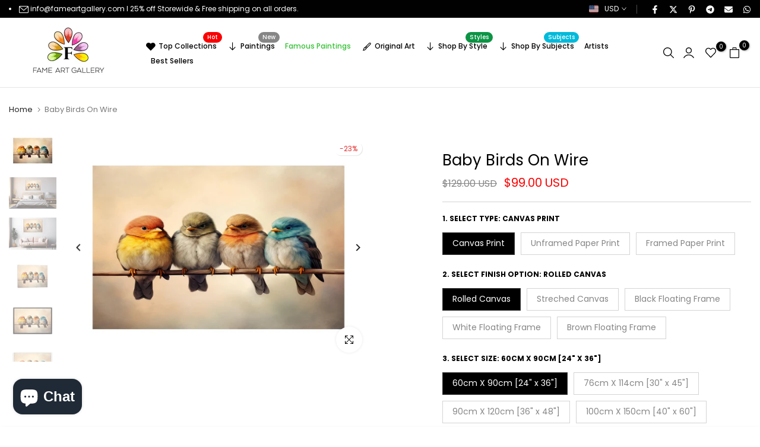

--- FILE ---
content_type: text/html; charset=utf-8
request_url: https://www.fameartgallery.com/products/baby-birds-on-wire
body_size: 66383
content:
<!doctype html><html class="t4sp-theme no-js t4s-wrapper__custom rtl_false swatch_color_style_2 pr_img_effect_2 enable_eff_img1_true badge_shape_3 badge_reverse_color_true css_for_wis_app_true shadow_round_img_ t4s-header__inline is-remove-unavai-1 t4_has_quickview_false t4_has_quickshop_false t4_has_atc_false t4_compare_false t4s-popup-qv  t4s-cart-count-0 t4s-pr-ellipsis-false
" lang="en">
  <head>
    <meta charset="utf-8">
    <meta http-equiv="X-UA-Compatible" content="IE=edge">
    <meta name="viewport" content="width=device-width, initial-scale=1, height=device-height, minimum-scale=1.0, maximum-scale=1.0">
    <meta name="theme-color" content="#fff">
    <link rel="canonical" href="https://www.fameartgallery.com/products/baby-birds-on-wire">
    <link rel="preconnect" href="https://cdn.shopify.com" crossorigin><link rel="preconnect" href="https://fonts.shopifycdn.com" crossorigin><title>Baby Birds On Wire</title>
    <meta name="description" content="Baby Birds On Wire .Premium quality canvas print and framed print . Shop our storewide wall art sale with free &amp; fast shipping Australia-wide!"><meta name="keywords" content="Baby Birds On Wire, Fame Art Gallery, www.fameartgallery.com"/><meta name="author" content="Canvas Art prints">

<meta property="og:site_name" content="Fame Art Gallery">
<meta property="og:url" content="https://www.fameartgallery.com/products/baby-birds-on-wire">
<meta property="og:title" content="Baby Birds On Wire">
<meta property="og:type" content="product">
<meta property="og:description" content="Baby Birds On Wire .Premium quality canvas print and framed print . Shop our storewide wall art sale with free &amp; fast shipping Australia-wide!"><meta property="og:image" content="http://www.fameartgallery.com/cdn/shop/files/Sunm-54-Main.jpg?v=1757557747">
  <meta property="og:image:secure_url" content="https://www.fameartgallery.com/cdn/shop/files/Sunm-54-Main.jpg?v=1757557747">
  <meta property="og:image:width" content="1600">
  <meta property="og:image:height" content="1200"><meta property="og:price:amount" content="99.00">
  <meta property="og:price:currency" content="USD"><meta name="twitter:site" content="@https://x.com/fame_artgallery"><meta name="twitter:card" content="summary_large_image">
<meta name="twitter:title" content="Baby Birds On Wire">
<meta name="twitter:description" content="Baby Birds On Wire .Premium quality canvas print and framed print . Shop our storewide wall art sale with free &amp; fast shipping Australia-wide!"><script src="//www.fameartgallery.com/cdn/shop/t/15/assets/lazysizes.min.js?v=19113999703148210021749742649" async="async"></script>
    <script src="//www.fameartgallery.com/cdn/shop/t/15/assets/global.min.js?v=38540426977691419761749742648" defer="defer"></script>
    <script>window.performance && window.performance.mark && window.performance.mark('shopify.content_for_header.start');</script><meta name="google-site-verification" content="iBny7Uu421rLxa5BUVqEyJUOtrPR-45fvmemshQm0xE">
<meta id="shopify-digital-wallet" name="shopify-digital-wallet" content="/68883349783/digital_wallets/dialog">
<meta name="shopify-checkout-api-token" content="39b61d4c37b4f70eafb3d21f201cc65f">
<meta id="in-context-paypal-metadata" data-shop-id="68883349783" data-venmo-supported="false" data-environment="production" data-locale="en_US" data-paypal-v4="true" data-currency="USD">
<link rel="alternate" type="application/json+oembed" href="https://www.fameartgallery.com/products/baby-birds-on-wire.oembed">
<script async="async" src="/checkouts/internal/preloads.js?locale=en-US"></script>
<script id="shopify-features" type="application/json">{"accessToken":"39b61d4c37b4f70eafb3d21f201cc65f","betas":["rich-media-storefront-analytics"],"domain":"www.fameartgallery.com","predictiveSearch":true,"shopId":68883349783,"locale":"en"}</script>
<script>var Shopify = Shopify || {};
Shopify.shop = "fag1.myshopify.com";
Shopify.locale = "en";
Shopify.currency = {"active":"USD","rate":"1.0"};
Shopify.country = "US";
Shopify.theme = {"name":"June2025","id":178046730519,"schema_name":"Unsen","schema_version":"1.9.3","theme_store_id":null,"role":"main"};
Shopify.theme.handle = "null";
Shopify.theme.style = {"id":null,"handle":null};
Shopify.cdnHost = "www.fameartgallery.com/cdn";
Shopify.routes = Shopify.routes || {};
Shopify.routes.root = "/";</script>
<script type="module">!function(o){(o.Shopify=o.Shopify||{}).modules=!0}(window);</script>
<script>!function(o){function n(){var o=[];function n(){o.push(Array.prototype.slice.apply(arguments))}return n.q=o,n}var t=o.Shopify=o.Shopify||{};t.loadFeatures=n(),t.autoloadFeatures=n()}(window);</script>
<script id="shop-js-analytics" type="application/json">{"pageType":"product"}</script>
<script defer="defer" async type="module" src="//www.fameartgallery.com/cdn/shopifycloud/shop-js/modules/v2/client.init-shop-cart-sync_BT-GjEfc.en.esm.js"></script>
<script defer="defer" async type="module" src="//www.fameartgallery.com/cdn/shopifycloud/shop-js/modules/v2/chunk.common_D58fp_Oc.esm.js"></script>
<script defer="defer" async type="module" src="//www.fameartgallery.com/cdn/shopifycloud/shop-js/modules/v2/chunk.modal_xMitdFEc.esm.js"></script>
<script type="module">
  await import("//www.fameartgallery.com/cdn/shopifycloud/shop-js/modules/v2/client.init-shop-cart-sync_BT-GjEfc.en.esm.js");
await import("//www.fameartgallery.com/cdn/shopifycloud/shop-js/modules/v2/chunk.common_D58fp_Oc.esm.js");
await import("//www.fameartgallery.com/cdn/shopifycloud/shop-js/modules/v2/chunk.modal_xMitdFEc.esm.js");

  window.Shopify.SignInWithShop?.initShopCartSync?.({"fedCMEnabled":true,"windoidEnabled":true});

</script>
<script id="__st">var __st={"a":68883349783,"offset":-28800,"reqid":"66435042-e314-47c3-9df1-465075b43e49-1769160170","pageurl":"www.fameartgallery.com\/products\/baby-birds-on-wire","u":"bfbbefbd09fd","p":"product","rtyp":"product","rid":8844093030679};</script>
<script>window.ShopifyPaypalV4VisibilityTracking = true;</script>
<script id="form-persister">!function(){'use strict';const t='contact',e='new_comment',n=[[t,t],['blogs',e],['comments',e],[t,'customer']],o='password',r='form_key',c=['recaptcha-v3-token','g-recaptcha-response','h-captcha-response',o],s=()=>{try{return window.sessionStorage}catch{return}},i='__shopify_v',u=t=>t.elements[r],a=function(){const t=[...n].map((([t,e])=>`form[action*='/${t}']:not([data-nocaptcha='true']) input[name='form_type'][value='${e}']`)).join(',');var e;return e=t,()=>e?[...document.querySelectorAll(e)].map((t=>t.form)):[]}();function m(t){const e=u(t);a().includes(t)&&(!e||!e.value)&&function(t){try{if(!s())return;!function(t){const e=s();if(!e)return;const n=u(t);if(!n)return;const o=n.value;o&&e.removeItem(o)}(t);const e=Array.from(Array(32),(()=>Math.random().toString(36)[2])).join('');!function(t,e){u(t)||t.append(Object.assign(document.createElement('input'),{type:'hidden',name:r})),t.elements[r].value=e}(t,e),function(t,e){const n=s();if(!n)return;const r=[...t.querySelectorAll(`input[type='${o}']`)].map((({name:t})=>t)),u=[...c,...r],a={};for(const[o,c]of new FormData(t).entries())u.includes(o)||(a[o]=c);n.setItem(e,JSON.stringify({[i]:1,action:t.action,data:a}))}(t,e)}catch(e){console.error('failed to persist form',e)}}(t)}const f=t=>{if('true'===t.dataset.persistBound)return;const e=function(t,e){const n=function(t){return'function'==typeof t.submit?t.submit:HTMLFormElement.prototype.submit}(t).bind(t);return function(){let t;return()=>{t||(t=!0,(()=>{try{e(),n()}catch(t){(t=>{console.error('form submit failed',t)})(t)}})(),setTimeout((()=>t=!1),250))}}()}(t,(()=>{m(t)}));!function(t,e){if('function'==typeof t.submit&&'function'==typeof e)try{t.submit=e}catch{}}(t,e),t.addEventListener('submit',(t=>{t.preventDefault(),e()})),t.dataset.persistBound='true'};!function(){function t(t){const e=(t=>{const e=t.target;return e instanceof HTMLFormElement?e:e&&e.form})(t);e&&m(e)}document.addEventListener('submit',t),document.addEventListener('DOMContentLoaded',(()=>{const e=a();for(const t of e)f(t);var n;n=document.body,new window.MutationObserver((t=>{for(const e of t)if('childList'===e.type&&e.addedNodes.length)for(const t of e.addedNodes)1===t.nodeType&&'FORM'===t.tagName&&a().includes(t)&&f(t)})).observe(n,{childList:!0,subtree:!0,attributes:!1}),document.removeEventListener('submit',t)}))}()}();</script>
<script integrity="sha256-4kQ18oKyAcykRKYeNunJcIwy7WH5gtpwJnB7kiuLZ1E=" data-source-attribution="shopify.loadfeatures" defer="defer" src="//www.fameartgallery.com/cdn/shopifycloud/storefront/assets/storefront/load_feature-a0a9edcb.js" crossorigin="anonymous"></script>
<script data-source-attribution="shopify.dynamic_checkout.dynamic.init">var Shopify=Shopify||{};Shopify.PaymentButton=Shopify.PaymentButton||{isStorefrontPortableWallets:!0,init:function(){window.Shopify.PaymentButton.init=function(){};var t=document.createElement("script");t.src="https://www.fameartgallery.com/cdn/shopifycloud/portable-wallets/latest/portable-wallets.en.js",t.type="module",document.head.appendChild(t)}};
</script>
<script data-source-attribution="shopify.dynamic_checkout.buyer_consent">
  function portableWalletsHideBuyerConsent(e){var t=document.getElementById("shopify-buyer-consent"),n=document.getElementById("shopify-subscription-policy-button");t&&n&&(t.classList.add("hidden"),t.setAttribute("aria-hidden","true"),n.removeEventListener("click",e))}function portableWalletsShowBuyerConsent(e){var t=document.getElementById("shopify-buyer-consent"),n=document.getElementById("shopify-subscription-policy-button");t&&n&&(t.classList.remove("hidden"),t.removeAttribute("aria-hidden"),n.addEventListener("click",e))}window.Shopify?.PaymentButton&&(window.Shopify.PaymentButton.hideBuyerConsent=portableWalletsHideBuyerConsent,window.Shopify.PaymentButton.showBuyerConsent=portableWalletsShowBuyerConsent);
</script>
<script>
  function portableWalletsCleanup(e){e&&e.src&&console.error("Failed to load portable wallets script "+e.src);var t=document.querySelectorAll("shopify-accelerated-checkout .shopify-payment-button__skeleton, shopify-accelerated-checkout-cart .wallet-cart-button__skeleton"),e=document.getElementById("shopify-buyer-consent");for(let e=0;e<t.length;e++)t[e].remove();e&&e.remove()}function portableWalletsNotLoadedAsModule(e){e instanceof ErrorEvent&&"string"==typeof e.message&&e.message.includes("import.meta")&&"string"==typeof e.filename&&e.filename.includes("portable-wallets")&&(window.removeEventListener("error",portableWalletsNotLoadedAsModule),window.Shopify.PaymentButton.failedToLoad=e,"loading"===document.readyState?document.addEventListener("DOMContentLoaded",window.Shopify.PaymentButton.init):window.Shopify.PaymentButton.init())}window.addEventListener("error",portableWalletsNotLoadedAsModule);
</script>

<script type="module" src="https://www.fameartgallery.com/cdn/shopifycloud/portable-wallets/latest/portable-wallets.en.js" onError="portableWalletsCleanup(this)" crossorigin="anonymous"></script>
<script nomodule>
  document.addEventListener("DOMContentLoaded", portableWalletsCleanup);
</script>

<link id="shopify-accelerated-checkout-styles" rel="stylesheet" media="screen" href="https://www.fameartgallery.com/cdn/shopifycloud/portable-wallets/latest/accelerated-checkout-backwards-compat.css" crossorigin="anonymous">
<style id="shopify-accelerated-checkout-cart">
        #shopify-buyer-consent {
  margin-top: 1em;
  display: inline-block;
  width: 100%;
}

#shopify-buyer-consent.hidden {
  display: none;
}

#shopify-subscription-policy-button {
  background: none;
  border: none;
  padding: 0;
  text-decoration: underline;
  font-size: inherit;
  cursor: pointer;
}

#shopify-subscription-policy-button::before {
  box-shadow: none;
}

      </style>

<script>window.performance && window.performance.mark && window.performance.mark('shopify.content_for_header.end');</script>
<link rel="preload" as="font" href="//www.fameartgallery.com/cdn/fonts/poppins/poppins_n4.0ba78fa5af9b0e1a374041b3ceaadf0a43b41362.woff2" type="font/woff2" crossorigin><link rel="preload" as="font" href="//www.fameartgallery.com/cdn/fonts/poppins/poppins_n4.0ba78fa5af9b0e1a374041b3ceaadf0a43b41362.woff2" type="font/woff2" crossorigin><link rel="preload" as="font" href="//www.fameartgallery.com/cdn/fonts/poppins/poppins_n4.0ba78fa5af9b0e1a374041b3ceaadf0a43b41362.woff2" type="font/woff2" crossorigin><link href="//www.fameartgallery.com/cdn/shop/t/15/assets/t4s-base.aio.min.css?v=182954546568155111861749742650" rel="stylesheet" type="text/css" media="all" /><style data-shopify>@font-face {
  font-family: Poppins;
  font-weight: 100;
  font-style: normal;
  font-display: swap;
  src: url("//www.fameartgallery.com/cdn/fonts/poppins/poppins_n1.91f1f2f2f3840810961af59e3a012dcc97d8ef59.woff2") format("woff2"),
       url("//www.fameartgallery.com/cdn/fonts/poppins/poppins_n1.58d050ae3fe39914ce84b159a8c37ae874d01bfc.woff") format("woff");
}
@font-face {
  font-family: Poppins;
  font-weight: 100;
  font-style: italic;
  font-display: swap;
  src: url("//www.fameartgallery.com/cdn/fonts/poppins/poppins_i1.12212c673bc6295d62eea1ca2437af51233e5e67.woff2") format("woff2"),
       url("//www.fameartgallery.com/cdn/fonts/poppins/poppins_i1.57d27b035fa9c9ec7ce7020cd2ed80055da92d77.woff") format("woff");
}
@font-face {
  font-family: Poppins;
  font-weight: 200;
  font-style: normal;
  font-display: swap;
  src: url("//www.fameartgallery.com/cdn/fonts/poppins/poppins_n2.99893b093cc6b797a8baf99180056d9e77320b68.woff2") format("woff2"),
       url("//www.fameartgallery.com/cdn/fonts/poppins/poppins_n2.c218f0380a81801a28158673003c167a54d2d69c.woff") format("woff");
}
@font-face {
  font-family: Poppins;
  font-weight: 200;
  font-style: italic;
  font-display: swap;
  src: url("//www.fameartgallery.com/cdn/fonts/poppins/poppins_i2.7783fc51c19908d12281d3f99718d10ab5348963.woff2") format("woff2"),
       url("//www.fameartgallery.com/cdn/fonts/poppins/poppins_i2.34fc94f042b7f47b1448d25c4247572d2f33189b.woff") format("woff");
}
@font-face {
  font-family: Poppins;
  font-weight: 300;
  font-style: normal;
  font-display: swap;
  src: url("//www.fameartgallery.com/cdn/fonts/poppins/poppins_n3.05f58335c3209cce17da4f1f1ab324ebe2982441.woff2") format("woff2"),
       url("//www.fameartgallery.com/cdn/fonts/poppins/poppins_n3.6971368e1f131d2c8ff8e3a44a36b577fdda3ff5.woff") format("woff");
}
@font-face {
  font-family: Poppins;
  font-weight: 300;
  font-style: italic;
  font-display: swap;
  src: url("//www.fameartgallery.com/cdn/fonts/poppins/poppins_i3.8536b4423050219f608e17f134fe9ea3b01ed890.woff2") format("woff2"),
       url("//www.fameartgallery.com/cdn/fonts/poppins/poppins_i3.0f4433ada196bcabf726ed78f8e37e0995762f7f.woff") format("woff");
}
@font-face {
  font-family: Poppins;
  font-weight: 400;
  font-style: normal;
  font-display: swap;
  src: url("//www.fameartgallery.com/cdn/fonts/poppins/poppins_n4.0ba78fa5af9b0e1a374041b3ceaadf0a43b41362.woff2") format("woff2"),
       url("//www.fameartgallery.com/cdn/fonts/poppins/poppins_n4.214741a72ff2596839fc9760ee7a770386cf16ca.woff") format("woff");
}
@font-face {
  font-family: Poppins;
  font-weight: 400;
  font-style: italic;
  font-display: swap;
  src: url("//www.fameartgallery.com/cdn/fonts/poppins/poppins_i4.846ad1e22474f856bd6b81ba4585a60799a9f5d2.woff2") format("woff2"),
       url("//www.fameartgallery.com/cdn/fonts/poppins/poppins_i4.56b43284e8b52fc64c1fd271f289a39e8477e9ec.woff") format("woff");
}
@font-face {
  font-family: Poppins;
  font-weight: 500;
  font-style: normal;
  font-display: swap;
  src: url("//www.fameartgallery.com/cdn/fonts/poppins/poppins_n5.ad5b4b72b59a00358afc706450c864c3c8323842.woff2") format("woff2"),
       url("//www.fameartgallery.com/cdn/fonts/poppins/poppins_n5.33757fdf985af2d24b32fcd84c9a09224d4b2c39.woff") format("woff");
}
@font-face {
  font-family: Poppins;
  font-weight: 500;
  font-style: italic;
  font-display: swap;
  src: url("//www.fameartgallery.com/cdn/fonts/poppins/poppins_i5.6acfce842c096080e34792078ef3cb7c3aad24d4.woff2") format("woff2"),
       url("//www.fameartgallery.com/cdn/fonts/poppins/poppins_i5.a49113e4fe0ad7fd7716bd237f1602cbec299b3c.woff") format("woff");
}
@font-face {
  font-family: Poppins;
  font-weight: 600;
  font-style: normal;
  font-display: swap;
  src: url("//www.fameartgallery.com/cdn/fonts/poppins/poppins_n6.aa29d4918bc243723d56b59572e18228ed0786f6.woff2") format("woff2"),
       url("//www.fameartgallery.com/cdn/fonts/poppins/poppins_n6.5f815d845fe073750885d5b7e619ee00e8111208.woff") format("woff");
}
@font-face {
  font-family: Poppins;
  font-weight: 600;
  font-style: italic;
  font-display: swap;
  src: url("//www.fameartgallery.com/cdn/fonts/poppins/poppins_i6.bb8044d6203f492888d626dafda3c2999253e8e9.woff2") format("woff2"),
       url("//www.fameartgallery.com/cdn/fonts/poppins/poppins_i6.e233dec1a61b1e7dead9f920159eda42280a02c3.woff") format("woff");
}
@font-face {
  font-family: Poppins;
  font-weight: 700;
  font-style: normal;
  font-display: swap;
  src: url("//www.fameartgallery.com/cdn/fonts/poppins/poppins_n7.56758dcf284489feb014a026f3727f2f20a54626.woff2") format("woff2"),
       url("//www.fameartgallery.com/cdn/fonts/poppins/poppins_n7.f34f55d9b3d3205d2cd6f64955ff4b36f0cfd8da.woff") format("woff");
}
@font-face {
  font-family: Poppins;
  font-weight: 700;
  font-style: italic;
  font-display: swap;
  src: url("//www.fameartgallery.com/cdn/fonts/poppins/poppins_i7.42fd71da11e9d101e1e6c7932199f925f9eea42d.woff2") format("woff2"),
       url("//www.fameartgallery.com/cdn/fonts/poppins/poppins_i7.ec8499dbd7616004e21155106d13837fff4cf556.woff") format("woff");
}
@font-face {
  font-family: Poppins;
  font-weight: 800;
  font-style: normal;
  font-display: swap;
  src: url("//www.fameartgallery.com/cdn/fonts/poppins/poppins_n8.580200d05bca09e2e0c6f4c922047c227dfa8e8c.woff2") format("woff2"),
       url("//www.fameartgallery.com/cdn/fonts/poppins/poppins_n8.f4450f472fdcbe9e829f3583ebd559988f5a3d25.woff") format("woff");
}
@font-face {
  font-family: Poppins;
  font-weight: 800;
  font-style: italic;
  font-display: swap;
  src: url("//www.fameartgallery.com/cdn/fonts/poppins/poppins_i8.55af7c89c62b8603457a34c5936ad3b39f67e29c.woff2") format("woff2"),
       url("//www.fameartgallery.com/cdn/fonts/poppins/poppins_i8.1143b85f67a233999703c64471299cee6bc83160.woff") format("woff");
}
@font-face {
  font-family: Poppins;
  font-weight: 900;
  font-style: normal;
  font-display: swap;
  src: url("//www.fameartgallery.com/cdn/fonts/poppins/poppins_n9.eb6b9ef01b62e777a960bfd02fc9fb4918cd3eab.woff2") format("woff2"),
       url("//www.fameartgallery.com/cdn/fonts/poppins/poppins_n9.6501a5bd018e348b6d5d6e8c335f9e7d32a80c36.woff") format("woff");
}
@font-face {
  font-family: Poppins;
  font-weight: 900;
  font-style: italic;
  font-display: swap;
  src: url("//www.fameartgallery.com/cdn/fonts/poppins/poppins_i9.c9d778054c6973c207cbc167d4355fd67c665d16.woff2") format("woff2"),
       url("//www.fameartgallery.com/cdn/fonts/poppins/poppins_i9.67b02f99c1e5afe159943a603851cb6b6276ba49.woff") format("woff");
}
:root {
        
        /* CSS Variables */
      --wrapper-mw      : 1440px;
      --width-nt-stretch   : 1200px;
      --padding-nt-stretch : 3rem/2;
      --font-family-1   : Poppins, sans-serif;;
      --font-family-2   : Poppins, sans-serif;;
      --font-family-3   : Poppins, sans-serif;;
      --font-body-family   : Poppins, sans-serif;;
      --font-heading-family: Poppins, sans-serif;;
      
      
      --t4s-success-color       : #428445;
      --t4s-success-color-rgb   : 66, 132, 69;
      --t4s-warning-color       : #e0b252;
      --t4s-warning-color-rgb   : 224, 178, 82;
      --t4s-error-color         : #EB001B;
      --t4s-error-color-rgb     : 235, 0, 27;
      --t4s-light-color         : #ffffff;
      --t4s-dark-color          : #222222;
      --t4s-highlight-color     : #ec0101;
      --t4s-tooltip-background  : #383838;
      --t4s-tooltip-color       : #fff;
      --primary-sw-color        : #333;
      --primary-sw-color-rgb    : 51, 51, 51;
      --border-sw-color         : #d4d4d4;
      --secondary-sw-color      : #868686;
      --sale-price-color        : #fa0000;
      --primary-price-color     : #010101;
      --secondary-price-color   : #868686;
      
      --t4s-body-background     : #fff;
      --text-color              : #868686;
      --text-color-rgb          : 134, 134, 134;
      --heading-color           : #000000;
      --accent-color            : #0ec1ae;
      --accent-color-rgb        : 14, 193, 174;
      --accent-color-darken     : #097a6e;
      --accent-color-hover      : var(--accent-color-darken);
      --secondary-color         : #000000;
      --secondary-color-rgb     : 0, 0, 0;
      --link-color              : #868686;
      --link-color-hover        : #0ec1ae;
      --border-color            : #e6e6e6;
      --border-color-rgb        : 230, 230, 230;
      --btn-background       : #000;
      --btn-color            : #fff; 
      --btn-background-hover : #0ec1ae;
      --btn-color-hover      : #fff;

      --btn-radius              : 0px;
      --btn-radius2             : 40px;
      --other-radius            : 0px;

      --sale-badge-primary    : #e33131;
      --sale-badge-secondary         : #fff;
      --new-badge-primary     : #109533;
      --new-badge-secondary          : #fff;
      --preorder-badge-primary: #0774d7;
      --preorder-badge-secondary     : #fff;
      --soldout-badge-primary : #999999;
      --soldout-badge-secondary      : #fff;
      --custom-badge-primary  : #ec7501;
      --custom-badge-secondary       : #fff;/* Shopify related variables */
      --payment-terms-background-color: ;
      
      --lz-background: #f5f5f5;
      --lz-img: url("//www.fameartgallery.com/cdn/shop/t/15/assets/t4s_loader.svg?v=161511553633332135401749742695");}

    html {
      font-size: 62.5%;
    }

    body {
      overflow-x: hidden;
      margin: 0;
      font-size: 14px;
      letter-spacing: 0px;
      color: var(--text-color);
      font-family: var(--font-body-family);
      line-height: 1.7;
      font-weight: 400;
      -webkit-font-smoothing: auto;
      -moz-osx-font-smoothing: auto;
    }
    /*
    @media screen and (min-width: 750px) {
      body {
        font-size: 1.6rem;
      }
    }
    */

    h1, h2, h3, h4, h5, h6, .t4s_as_title {
      color: var(--heading-color);
      font-family: var(--font-heading-family);
      line-height: 1.4;
      font-weight: 600;
      letter-spacing: 0px;
    }
    h1 { font-size: 37px }
    h2 { font-size: 29px }
    h3 { font-size: 23px }
    h4 { font-size: 18px }
    h5 { font-size: 17px }
    h6 { font-size: 15.5px }
    a,.t4s_as_link {
      /* font-family: var(--font-link-family); */
      color: var(--link-color);
    }
    button,
    input,
    optgroup,
    select,
    textarea {
      border-color: var(--border-color);
    }
    .t4s_as_button,
    button,
    input[type="button"]:not(.t4s-btn),
    input[type="reset"],
    input[type="submit"]:not(.t4s-btn) {
      font-family: var(--font-button-family);
      color: var(--btn-color);
      background-color: var(--btn-background);
      border-color: var(--btn-background);
    }
    .t4s_as_button:hover,
    button:hover,
    input[type="button"]:not(.t4s-btn):hover, 
    input[type="reset"]:hover,
    input[type="submit"]:not(.t4s-btn):hover  {
      color: var(--btn-color-hover);
      background-color: var(--btn-background-hover);
      border-color: var(--btn-background-hover);
    }
    
    .t4s-cp,.t4s-color-accent { color : var(--accent-color) }.t4s-ct,.t4s-color-text { color : var(--text-color) }.t4s-ch,.t4ss-color-heading { color : var(--heading-color) }.t4s-csecondary { color : var(--secondary-color ) }.t4s-cwhite { color : var(--t4s-light-color) }
    
    .t4s-fnt-fm-1 {
      font-family: var(--font-family-1) !important;
    }
    .t4s-fnt-fm-2 {
      font-family: var(--font-family-2) !important;
    }
    .t4s-fnt-fm-3 {
      font-family: var(--font-family-3) !important;
    }
    .t4s-cr {
        color: var(--t4s-highlight-color);
    }
    .t4s-price__sale { color: var(--sale-price-color); }@media (min-width: 1490px) { 
        .is--t4s-stretch {--width-nt-stretch : var(--wrapper-mw);}
      }
      @media (max-width: 1440px) and (min-width: 1025px) {
        .t4s-flickity-slider.t4s-slider-btn__between-content .flickityt4s-prev-next-button { --ts-gutter-x: 3rem; } 
      }@media (-moz-touch-enabled: 0), (hover: hover) and (min-width: 1025px) {
      a:hover,.t4s_as_link:hover {
        color: var(--link-color-hover);
      }
    }
    .t4s-fix-overflow.t4s-row { max-width: 100vw;margin-left: auto;margin-right: auto;}.lazyloadt4s-opt {opacity: 1 !important;transition: opacity 0s, transform 1s !important;}.t4s-d-block {display: block;}.t4s-d-none {display: none;}@media (min-width: 768px) {.t4s-d-md-block {display: block;}.t4s-d-md-none {display: none; }}@media (min-width: 1025px) {.t4s-d-lg-block {display: block;}.t4s-d-lg-none {display: none; }}@media (prefers-reduced-motion: no-preference) {
      :root {
      --duration-extra-long: .6s;
      --ease-out-slow: cubic-bezier(0, 0, .3, 1);
      --animation-slide-in: revealSlideIn var(--duration-extra-long) var(--ease-out-slow) forwards;
      --animation-fade-in: reveaFadeIn var(--duration-extra-long)  var(--ease-out-slow);
      }
  
      .hdt-reveal-in-view :where([hdt-reveal="fade-in"], [hdt-reveal="slide-in"]):not([animationend]) {
        opacity: .01;
      }
  
      .hdt-reveal-in-view [hdt-reveal="slide-in"]:not([animationend]) {
        transform: translateY(2rem);
      }
  
      .hdt-reveal-in-view [hdt-reveal="fade-in"]:not(.hdt-reveal--offscreen, [animationend]) {
        opacity: 1;
        animation: var(--animation-fade-in);
      }
  
      .hdt-reveal-in-view [hdt-reveal="slide-in"]:not(.hdt-reveal--offscreen, [animationend]) {
        animation: var(--animation-slide-in);
        animation-delay: calc(var(--animation-order, 0) * 75ms);
      }
      /* .hdt-reveal-in-view .flickityt4s-enabled [hdt-reveal="fade-in"][run-ani-hdt]:not(.hdt-reveal--offscreen):not([animationend]),
      .hdt-reveal-in-view .flickityt4s-enabled [hdt-reveal="slide-in"][run-ani-hdt]:not(.hdt-reveal--offscreen):not([animationend]) {
        animation-iteration-count: 0;
      } */
      .hdt-reveal-in-view .flickityt4s:not(.flickityt4s-enabled) [hdt-reveal="fade-in"],
      .hdt-reveal-in-view .flickityt4s:not(.flickityt4s-enabled) [hdt-reveal="slide-in"] {
        animation-iteration-count: 0;
      }
  
      .hdt-reveal-in-view :where([hdt-reveal="fade-in"].hdt-reveal--design-mode, [hdt-reveal="slide-in"].hdt-reveal--design-mode, [hdt-reveal]:not(.hdt-reveal--offscreen).hdt-reveal--cancel):not([animationend]) {
        opacity: 1;
        animation: none;
        transition: none;
      }
  
      .hdt-reveal-in-view [hdt-reveal="slide-in"]:not([animationend]).hdt-reveal--design-mode {
        transform: translateY(0);
      }
  
      @keyframes revealSlideIn {
        from {
          transform: translateY(2rem);
          opacity: 0.01;
        }
        to {
          transform: translateY(0);
          opacity: 1;
        }
      }
  
      @keyframes reveaFadeIn {
        from {
          opacity: 0.01;
        }
        to {
          opacity: 1;
        }
      }
    }</style><script>
  const isBehaviorSmooth = 'scrollBehavior' in document.documentElement.style && getComputedStyle(document.documentElement).scrollBehavior === 'smooth';
  const t4sXMLHttpRequest = window.XMLHttpRequest, documentElementT4s = document.documentElement; documentElementT4s.className = documentElementT4s.className.replace('no-js', 'js');function loadImageT4s(_this) { _this.classList.add('lazyloadt4sed')};(function() { const matchMediaHoverT4s = (window.matchMedia('(-moz-touch-enabled: 1), (hover: none)')).matches; documentElementT4s.className += ((window.CSS && window.CSS.supports('(position: sticky) or (position: -webkit-sticky)')) ? ' t4sp-sticky' : ' t4sp-no-sticky'); documentElementT4s.className += matchMediaHoverT4s ? ' t4sp-no-hover' : ' t4sp-hover'; window.onpageshow = function() { if (performance.navigation.type === 2) {document.dispatchEvent(new CustomEvent('cart:refresh'))} }; if (!matchMediaHoverT4s && window.width > 1024) { document.addEventListener('mousemove', function(evt) { documentElementT4s.classList.replace('t4sp-no-hover','t4sp-hover'); document.dispatchEvent(new CustomEvent('theme:hover')); }, {once : true} ); } }());</script><script>const RevealT4s=function(){const e="hdt-reveal",n=e+"--offscreen",t=e+"--cancel",s=e=>{const n=e.target;n.isAnimationend&&(n.setAttribute("animationend",""),n.removeEventListener("animationend",s))};function o(e,o){e.forEach((e,r)=>{const i=e.target;i.setAttribute("observed",""),e.isIntersecting?(i.isUnobserve=!0,i.classList.contains(n)&&i.classList.remove(n),o.unobserve(i)):i.isUnobserve||(i.classList.add(n),i.classList.remove(t)),i.isAnimationend=!0,i.addEventListener("animationend",s)})}return function(n=document,t=!1){const s=Array.from(n.querySelectorAll(`[${e}]:not([observed])`));if(0===s.length)return;if(t)return void s.forEach(n=>{n.classList.add(e+"--design-mode")});const r=new IntersectionObserver(o,{rootMargin:"0px 0px -50px 0px"});s.forEach(e=>r.observe(e))}}();window.matchMedia("(prefers-reduced-motion: no-preference)").matches&&(window.addEventListener("DOMContentLoaded",()=>RevealT4s()),Shopify.designMode&&(document.addEventListener("shopify:section:load",e=>RevealT4s(e.target,!0)),document.addEventListener("shopify:section:reorder",()=>RevealT4s(document,!0))));</script><link rel="stylesheet" href="//www.fameartgallery.com/cdn/shop/t/15/assets/ecomrise-colors.aio.min.css?v=2693" media="print" onload="this.media='all'"><style>
      
    </style>
    <meta name="google-site-verification" content="NI_OvqQDj_1ER8WD9LbQpkqGrqDMR-QPtB_pSLlxzTg" />
    <meta name="p:domain_verify" content="14f56b8028aa30e4bb3c53bd06e6aeea"/>
  <!-- BEGIN app block: shopify://apps/avada-seo-suite/blocks/avada-seo/15507c6e-1aa3-45d3-b698-7e175e033440 --><script>
  window.AVADA_SEO_ENABLED = true;
</script><!-- BEGIN app snippet: avada-broken-link-manager --><!-- END app snippet --><!-- BEGIN app snippet: avada-seo-site --><!-- END app snippet --><!-- BEGIN app snippet: avada-robot-onpage --><!-- Avada SEO Robot Onpage -->












<!-- END app snippet --><!-- BEGIN app snippet: avada-frequently-asked-questions -->







<!-- END app snippet --><!-- BEGIN app snippet: avada-custom-css --> <!-- BEGIN Avada SEO custom CSS END -->


<!-- END Avada SEO custom CSS END -->
<!-- END app snippet --><!-- BEGIN app snippet: avada-blog-posts-and-article --><!-- END app snippet --><!-- BEGIN app snippet: avada-local-business -->




  

  

<!-- END app snippet --><!-- BEGIN app snippet: avada-product-and-collection --><script>
    console.log('productAndCollection', {"handlingTimeMin":0,"priceValidUntil":"2030-01-01","handlingTimeMax":1,"priceValidUntilEnable":true,"selected":[],"status":true,"showShippingDetails":true,"transitTimeMin":0,"transitTimeMax":1,"price":0,"currency":"USD","applicableCountry":"US","returnShippingFeesAmount":0,"returnPolicyCategory":"https:\/\/schema.org\/MerchantReturnFiniteReturnWindow","returnMethod":"https:\/\/schema.org\/ReturnByMail","returnFees":"https:\/\/schema.org\/FreeReturn","country":"BR","returnDay":60,"handlingTimeUnit":"DAY","transitTimeUnit":"DAY","showStockStatus":false});
  </script><script type="application/ld+json">
  {
    "@context": "https://schema.org",
    "@type": "ProductGroup",
    "@id": "https://www.fameartgallery.com/products/baby-birds-on-wire",
    "name": "Baby Birds On Wire",
    "description": "Baby Birds On Wire"
,"productGroupID": "8844093030679","brand": {
        "@type": "Brand",
        "name": "Adam"
      },"hasVariant": [{
          "@type": "Product","productGroupID": "8844093030679","sku": "Sunm-54-S1","image": "https://www.fameartgallery.com/cdn/shop/files/Sunm-54-Main.jpg?v=1757557747"
          ,"name": "Canvas Print / Rolled Canvas / 60cm X 90cm [24&quot; x 36&quot;] Baby Birds On Wire"
          ,"description": "Baby Birds On Wire"
          


,"shippingDetails": {
            "@type": "OfferShippingDetails",
            "shippingRate": {
              "@type": "MonetaryAmount",
              "value": 0,
              "currency": "USD"
            },
            "shippingDestination": {
              "@type": "DefinedRegion",
              "addressCountry": "BR"
            },
            "deliveryTime": {
              "@type": "ShippingDeliveryTime",
              "handlingTime": {
                "@type": "QuantitativeValue",
                "minValue": 0,
                "maxValue": 1,
                "unitCode": "DAY"
              },
              "transitTime": {
                "@type": "QuantitativeValue",
                "minValue": 0,
                "maxValue": 1,
                "unitCode": "DAY"
              }
            }
          },"offers": {
            "@type": "Offer",
            "price": 99.0,
            "priceCurrency": "USD",
            "itemCondition": "https://schema.org/NewCondition","priceValidUntil": "2030-01-01","url": "https://www.fameartgallery.com/products/baby-birds-on-wire?variant=47278346862871","shippingDetails": {
              "@type": "OfferShippingDetails",
              "shippingRate": {
                "@type": "MonetaryAmount",
                "value": 0,
                "currency": "USD"
              },
              "shippingDestination": {
                "@type": "DefinedRegion",
                "addressCountry": "BR"
              },
              "deliveryTime": {
                "@type": "ShippingDeliveryTime",
                "handlingTime": {
                  "@type": "QuantitativeValue",
                  "minValue": 0,
                  "maxValue": 1,
                  "unitCode": "DAY"
                },
                "transitTime": {
                  "@type": "QuantitativeValue",
                  "minValue": 0,
                  "maxValue": 1,
                  "unitCode": "DAY"
                }
              }
            }}
        },{
          "@type": "Product","productGroupID": "8844093030679","sku": "Sunm-54-S2","image": "https://www.fameartgallery.com/cdn/shop/files/Sunm-54-Main.jpg?v=1757557747"
          ,"name": "Canvas Print / Rolled Canvas / 76cm X 114cm [30&quot; x 45&quot;] Baby Birds On Wire"
          ,"description": "Baby Birds On Wire"
          


,"shippingDetails": {
            "@type": "OfferShippingDetails",
            "shippingRate": {
              "@type": "MonetaryAmount",
              "value": 0,
              "currency": "USD"
            },
            "shippingDestination": {
              "@type": "DefinedRegion",
              "addressCountry": "BR"
            },
            "deliveryTime": {
              "@type": "ShippingDeliveryTime",
              "handlingTime": {
                "@type": "QuantitativeValue",
                "minValue": 0,
                "maxValue": 1,
                "unitCode": "DAY"
              },
              "transitTime": {
                "@type": "QuantitativeValue",
                "minValue": 0,
                "maxValue": 1,
                "unitCode": "DAY"
              }
            }
          },"offers": {
            "@type": "Offer",
            "price": 129.0,
            "priceCurrency": "USD",
            "itemCondition": "https://schema.org/NewCondition","priceValidUntil": "2030-01-01","url": "https://www.fameartgallery.com/products/baby-birds-on-wire?variant=51109708267799","shippingDetails": {
              "@type": "OfferShippingDetails",
              "shippingRate": {
                "@type": "MonetaryAmount",
                "value": 0,
                "currency": "USD"
              },
              "shippingDestination": {
                "@type": "DefinedRegion",
                "addressCountry": "BR"
              },
              "deliveryTime": {
                "@type": "ShippingDeliveryTime",
                "handlingTime": {
                  "@type": "QuantitativeValue",
                  "minValue": 0,
                  "maxValue": 1,
                  "unitCode": "DAY"
                },
                "transitTime": {
                  "@type": "QuantitativeValue",
                  "minValue": 0,
                  "maxValue": 1,
                  "unitCode": "DAY"
                }
              }
            }}
        },{
          "@type": "Product","productGroupID": "8844093030679","sku": "Sunm-54-S3","image": "https://www.fameartgallery.com/cdn/shop/files/Sunm-54-Main.jpg?v=1757557747"
          ,"name": "Canvas Print / Rolled Canvas / 90cm X 120cm [36&quot; x 48&quot;] Baby Birds On Wire"
          ,"description": "Baby Birds On Wire"
          


,"shippingDetails": {
            "@type": "OfferShippingDetails",
            "shippingRate": {
              "@type": "MonetaryAmount",
              "value": 0,
              "currency": "USD"
            },
            "shippingDestination": {
              "@type": "DefinedRegion",
              "addressCountry": "BR"
            },
            "deliveryTime": {
              "@type": "ShippingDeliveryTime",
              "handlingTime": {
                "@type": "QuantitativeValue",
                "minValue": 0,
                "maxValue": 1,
                "unitCode": "DAY"
              },
              "transitTime": {
                "@type": "QuantitativeValue",
                "minValue": 0,
                "maxValue": 1,
                "unitCode": "DAY"
              }
            }
          },"offers": {
            "@type": "Offer",
            "price": 169.0,
            "priceCurrency": "USD",
            "itemCondition": "https://schema.org/NewCondition","priceValidUntil": "2030-01-01","url": "https://www.fameartgallery.com/products/baby-birds-on-wire?variant=47278346928407","shippingDetails": {
              "@type": "OfferShippingDetails",
              "shippingRate": {
                "@type": "MonetaryAmount",
                "value": 0,
                "currency": "USD"
              },
              "shippingDestination": {
                "@type": "DefinedRegion",
                "addressCountry": "BR"
              },
              "deliveryTime": {
                "@type": "ShippingDeliveryTime",
                "handlingTime": {
                  "@type": "QuantitativeValue",
                  "minValue": 0,
                  "maxValue": 1,
                  "unitCode": "DAY"
                },
                "transitTime": {
                  "@type": "QuantitativeValue",
                  "minValue": 0,
                  "maxValue": 1,
                  "unitCode": "DAY"
                }
              }
            }}
        },{
          "@type": "Product","productGroupID": "8844093030679","sku": "Sunm-54-S4","image": "https://www.fameartgallery.com/cdn/shop/files/Sunm-54-Main.jpg?v=1757557747"
          ,"name": "Canvas Print / Rolled Canvas / 100cm X 150cm [40&quot; x 60&quot;] Baby Birds On Wire"
          ,"description": "Baby Birds On Wire"
          


,"shippingDetails": {
            "@type": "OfferShippingDetails",
            "shippingRate": {
              "@type": "MonetaryAmount",
              "value": 0,
              "currency": "USD"
            },
            "shippingDestination": {
              "@type": "DefinedRegion",
              "addressCountry": "BR"
            },
            "deliveryTime": {
              "@type": "ShippingDeliveryTime",
              "handlingTime": {
                "@type": "QuantitativeValue",
                "minValue": 0,
                "maxValue": 1,
                "unitCode": "DAY"
              },
              "transitTime": {
                "@type": "QuantitativeValue",
                "minValue": 0,
                "maxValue": 1,
                "unitCode": "DAY"
              }
            }
          },"offers": {
            "@type": "Offer",
            "price": 249.0,
            "priceCurrency": "USD",
            "itemCondition": "https://schema.org/NewCondition","priceValidUntil": "2030-01-01","url": "https://www.fameartgallery.com/products/baby-birds-on-wire?variant=47278346961175","shippingDetails": {
              "@type": "OfferShippingDetails",
              "shippingRate": {
                "@type": "MonetaryAmount",
                "value": 0,
                "currency": "USD"
              },
              "shippingDestination": {
                "@type": "DefinedRegion",
                "addressCountry": "BR"
              },
              "deliveryTime": {
                "@type": "ShippingDeliveryTime",
                "handlingTime": {
                  "@type": "QuantitativeValue",
                  "minValue": 0,
                  "maxValue": 1,
                  "unitCode": "DAY"
                },
                "transitTime": {
                  "@type": "QuantitativeValue",
                  "minValue": 0,
                  "maxValue": 1,
                  "unitCode": "DAY"
                }
              }
            }}
        },{
          "@type": "Product","productGroupID": "8844093030679","sku": "Sunm-54-S5","image": "https://www.fameartgallery.com/cdn/shop/files/Sunm-54-Main.jpg?v=1757557747"
          ,"name": "Unframed Paper Print / Rolled- No Frame / 16.54 x 11.69&quot;(A3) Baby Birds On Wire"
          ,"description": "Baby Birds On Wire"
          


,"shippingDetails": {
            "@type": "OfferShippingDetails",
            "shippingRate": {
              "@type": "MonetaryAmount",
              "value": 0,
              "currency": "USD"
            },
            "shippingDestination": {
              "@type": "DefinedRegion",
              "addressCountry": "BR"
            },
            "deliveryTime": {
              "@type": "ShippingDeliveryTime",
              "handlingTime": {
                "@type": "QuantitativeValue",
                "minValue": 0,
                "maxValue": 1,
                "unitCode": "DAY"
              },
              "transitTime": {
                "@type": "QuantitativeValue",
                "minValue": 0,
                "maxValue": 1,
                "unitCode": "DAY"
              }
            }
          },"offers": {
            "@type": "Offer",
            "price": 57.0,
            "priceCurrency": "USD",
            "itemCondition": "https://schema.org/NewCondition","priceValidUntil": "2030-01-01","url": "https://www.fameartgallery.com/products/baby-birds-on-wire?variant=47278347682071","shippingDetails": {
              "@type": "OfferShippingDetails",
              "shippingRate": {
                "@type": "MonetaryAmount",
                "value": 0,
                "currency": "USD"
              },
              "shippingDestination": {
                "@type": "DefinedRegion",
                "addressCountry": "BR"
              },
              "deliveryTime": {
                "@type": "ShippingDeliveryTime",
                "handlingTime": {
                  "@type": "QuantitativeValue",
                  "minValue": 0,
                  "maxValue": 1,
                  "unitCode": "DAY"
                },
                "transitTime": {
                  "@type": "QuantitativeValue",
                  "minValue": 0,
                  "maxValue": 1,
                  "unitCode": "DAY"
                }
              }
            }}
        },{
          "@type": "Product","productGroupID": "8844093030679","sku": "Sunm-54-S6","image": "https://www.fameartgallery.com/cdn/shop/files/Sunm-54-Main.jpg?v=1757557747"
          ,"name": "Unframed Paper Print / Rolled- No Frame / 23.39 x 16.54&quot;(A2) Baby Birds On Wire"
          ,"description": "Baby Birds On Wire"
          


,"shippingDetails": {
            "@type": "OfferShippingDetails",
            "shippingRate": {
              "@type": "MonetaryAmount",
              "value": 0,
              "currency": "USD"
            },
            "shippingDestination": {
              "@type": "DefinedRegion",
              "addressCountry": "BR"
            },
            "deliveryTime": {
              "@type": "ShippingDeliveryTime",
              "handlingTime": {
                "@type": "QuantitativeValue",
                "minValue": 0,
                "maxValue": 1,
                "unitCode": "DAY"
              },
              "transitTime": {
                "@type": "QuantitativeValue",
                "minValue": 0,
                "maxValue": 1,
                "unitCode": "DAY"
              }
            }
          },"offers": {
            "@type": "Offer",
            "price": 79.0,
            "priceCurrency": "USD",
            "itemCondition": "https://schema.org/NewCondition","priceValidUntil": "2030-01-01","url": "https://www.fameartgallery.com/products/baby-birds-on-wire?variant=47278347714839","shippingDetails": {
              "@type": "OfferShippingDetails",
              "shippingRate": {
                "@type": "MonetaryAmount",
                "value": 0,
                "currency": "USD"
              },
              "shippingDestination": {
                "@type": "DefinedRegion",
                "addressCountry": "BR"
              },
              "deliveryTime": {
                "@type": "ShippingDeliveryTime",
                "handlingTime": {
                  "@type": "QuantitativeValue",
                  "minValue": 0,
                  "maxValue": 1,
                  "unitCode": "DAY"
                },
                "transitTime": {
                  "@type": "QuantitativeValue",
                  "minValue": 0,
                  "maxValue": 1,
                  "unitCode": "DAY"
                }
              }
            }}
        },{
          "@type": "Product","productGroupID": "8844093030679","sku": "Sunm-54-S7","image": "https://www.fameartgallery.com/cdn/shop/files/Sunm-54-Main.jpg?v=1757557747"
          ,"name": "Unframed Paper Print / Rolled- No Frame / 33.11 x 23.39&quot;(A1) Baby Birds On Wire"
          ,"description": "Baby Birds On Wire"
          


,"shippingDetails": {
            "@type": "OfferShippingDetails",
            "shippingRate": {
              "@type": "MonetaryAmount",
              "value": 0,
              "currency": "USD"
            },
            "shippingDestination": {
              "@type": "DefinedRegion",
              "addressCountry": "BR"
            },
            "deliveryTime": {
              "@type": "ShippingDeliveryTime",
              "handlingTime": {
                "@type": "QuantitativeValue",
                "minValue": 0,
                "maxValue": 1,
                "unitCode": "DAY"
              },
              "transitTime": {
                "@type": "QuantitativeValue",
                "minValue": 0,
                "maxValue": 1,
                "unitCode": "DAY"
              }
            }
          },"offers": {
            "@type": "Offer",
            "price": 99.0,
            "priceCurrency": "USD",
            "itemCondition": "https://schema.org/NewCondition","priceValidUntil": "2030-01-01","url": "https://www.fameartgallery.com/products/baby-birds-on-wire?variant=47278347747607","shippingDetails": {
              "@type": "OfferShippingDetails",
              "shippingRate": {
                "@type": "MonetaryAmount",
                "value": 0,
                "currency": "USD"
              },
              "shippingDestination": {
                "@type": "DefinedRegion",
                "addressCountry": "BR"
              },
              "deliveryTime": {
                "@type": "ShippingDeliveryTime",
                "handlingTime": {
                  "@type": "QuantitativeValue",
                  "minValue": 0,
                  "maxValue": 1,
                  "unitCode": "DAY"
                },
                "transitTime": {
                  "@type": "QuantitativeValue",
                  "minValue": 0,
                  "maxValue": 1,
                  "unitCode": "DAY"
                }
              }
            }}
        },{
          "@type": "Product","productGroupID": "8844093030679","sku": "Sunm-54-S8","image": "https://www.fameartgallery.com/cdn/shop/files/Sunm-54-Main.jpg?v=1757557747"
          ,"name": "Unframed Paper Print / Rolled- No Frame / 46.81 x 31.11&quot;(A0) Baby Birds On Wire"
          ,"description": "Baby Birds On Wire"
          


,"shippingDetails": {
            "@type": "OfferShippingDetails",
            "shippingRate": {
              "@type": "MonetaryAmount",
              "value": 0,
              "currency": "USD"
            },
            "shippingDestination": {
              "@type": "DefinedRegion",
              "addressCountry": "BR"
            },
            "deliveryTime": {
              "@type": "ShippingDeliveryTime",
              "handlingTime": {
                "@type": "QuantitativeValue",
                "minValue": 0,
                "maxValue": 1,
                "unitCode": "DAY"
              },
              "transitTime": {
                "@type": "QuantitativeValue",
                "minValue": 0,
                "maxValue": 1,
                "unitCode": "DAY"
              }
            }
          },"offers": {
            "@type": "Offer",
            "price": 149.0,
            "priceCurrency": "USD",
            "itemCondition": "https://schema.org/NewCondition","priceValidUntil": "2030-01-01","url": "https://www.fameartgallery.com/products/baby-birds-on-wire?variant=47278347780375","shippingDetails": {
              "@type": "OfferShippingDetails",
              "shippingRate": {
                "@type": "MonetaryAmount",
                "value": 0,
                "currency": "USD"
              },
              "shippingDestination": {
                "@type": "DefinedRegion",
                "addressCountry": "BR"
              },
              "deliveryTime": {
                "@type": "ShippingDeliveryTime",
                "handlingTime": {
                  "@type": "QuantitativeValue",
                  "minValue": 0,
                  "maxValue": 1,
                  "unitCode": "DAY"
                },
                "transitTime": {
                  "@type": "QuantitativeValue",
                  "minValue": 0,
                  "maxValue": 1,
                  "unitCode": "DAY"
                }
              }
            }}
        },{
          "@type": "Product","productGroupID": "8844093030679","sku": "Sunm-54-S9","image": "https://www.fameartgallery.com/cdn/shop/files/sunm54-birds-on-wire-stretched_8adf37da-18c2-47b4-b6d1-18f167747903.jpg?v=1757557747"
          ,"name": "Canvas Print / Streched Canvas / 22cm X 30cm [9&quot; x 12&quot;] Baby Birds On Wire"
          ,"description": "Baby Birds On Wire"
          


,"shippingDetails": {
            "@type": "OfferShippingDetails",
            "shippingRate": {
              "@type": "MonetaryAmount",
              "value": 0,
              "currency": "USD"
            },
            "shippingDestination": {
              "@type": "DefinedRegion",
              "addressCountry": "BR"
            },
            "deliveryTime": {
              "@type": "ShippingDeliveryTime",
              "handlingTime": {
                "@type": "QuantitativeValue",
                "minValue": 0,
                "maxValue": 1,
                "unitCode": "DAY"
              },
              "transitTime": {
                "@type": "QuantitativeValue",
                "minValue": 0,
                "maxValue": 1,
                "unitCode": "DAY"
              }
            }
          },"offers": {
            "@type": "Offer",
            "price": 62.0,
            "priceCurrency": "USD",
            "itemCondition": "https://schema.org/NewCondition","priceValidUntil": "2030-01-01","url": "https://www.fameartgallery.com/products/baby-birds-on-wire?variant=47278345978135","shippingDetails": {
              "@type": "OfferShippingDetails",
              "shippingRate": {
                "@type": "MonetaryAmount",
                "value": 0,
                "currency": "USD"
              },
              "shippingDestination": {
                "@type": "DefinedRegion",
                "addressCountry": "BR"
              },
              "deliveryTime": {
                "@type": "ShippingDeliveryTime",
                "handlingTime": {
                  "@type": "QuantitativeValue",
                  "minValue": 0,
                  "maxValue": 1,
                  "unitCode": "DAY"
                },
                "transitTime": {
                  "@type": "QuantitativeValue",
                  "minValue": 0,
                  "maxValue": 1,
                  "unitCode": "DAY"
                }
              }
            }}
        },{
          "@type": "Product","productGroupID": "8844093030679","sku": "Sunm-54-S10","image": "https://www.fameartgallery.com/cdn/shop/files/sunm54-birds-on-wire-stretched_8adf37da-18c2-47b4-b6d1-18f167747903.jpg?v=1757557747"
          ,"name": "Canvas Print / Streched Canvas / 30cm x 45Cm [12&quot; x 18&quot;] Baby Birds On Wire"
          ,"description": "Baby Birds On Wire"
          


,"shippingDetails": {
            "@type": "OfferShippingDetails",
            "shippingRate": {
              "@type": "MonetaryAmount",
              "value": 0,
              "currency": "USD"
            },
            "shippingDestination": {
              "@type": "DefinedRegion",
              "addressCountry": "BR"
            },
            "deliveryTime": {
              "@type": "ShippingDeliveryTime",
              "handlingTime": {
                "@type": "QuantitativeValue",
                "minValue": 0,
                "maxValue": 1,
                "unitCode": "DAY"
              },
              "transitTime": {
                "@type": "QuantitativeValue",
                "minValue": 0,
                "maxValue": 1,
                "unitCode": "DAY"
              }
            }
          },"offers": {
            "@type": "Offer",
            "price": 99.0,
            "priceCurrency": "USD",
            "itemCondition": "https://schema.org/NewCondition","priceValidUntil": "2030-01-01","url": "https://www.fameartgallery.com/products/baby-birds-on-wire?variant=51109708300567","shippingDetails": {
              "@type": "OfferShippingDetails",
              "shippingRate": {
                "@type": "MonetaryAmount",
                "value": 0,
                "currency": "USD"
              },
              "shippingDestination": {
                "@type": "DefinedRegion",
                "addressCountry": "BR"
              },
              "deliveryTime": {
                "@type": "ShippingDeliveryTime",
                "handlingTime": {
                  "@type": "QuantitativeValue",
                  "minValue": 0,
                  "maxValue": 1,
                  "unitCode": "DAY"
                },
                "transitTime": {
                  "@type": "QuantitativeValue",
                  "minValue": 0,
                  "maxValue": 1,
                  "unitCode": "DAY"
                }
              }
            }}
        }],"offers": {"@type": "Offer","price": "99.0","priceCurrency": "USD",
      "itemCondition": "https://schema.org/NewCondition","priceValidUntil": "2030-01-01","shippingDetails": {
        "@type": "OfferShippingDetails",
        "shippingRate": {
          "@type": "MonetaryAmount",
          "value": 0,
          "currency": "USD"
        },
        "shippingDestination": {
          "@type": "DefinedRegion",
          "addressCountry": "BR"
        },
        "deliveryTime": {
          "@type": "ShippingDeliveryTime",
          "handlingTime": {
            "@type": "QuantitativeValue",
            "minValue": 0,
            "maxValue": 1,
            "unitCode": "DAY"
          },
          "transitTime": {
            "@type": "QuantitativeValue",
            "minValue": 0,
            "maxValue": 1,
            "unitCode": "DAY"
          }
        }
      },"url": "https://www.fameartgallery.com/products/baby-birds-on-wire"
    },
    "image": ["https://www.fameartgallery.com/cdn/shop/files/Sunm-54-Main.jpg?v=1757557747","https://www.fameartgallery.com/cdn/shop/files/Sunm-54-M1_3383d6d0-2c3e-4b12-a60a-fc898a8a525f.jpg?v=1757557747","https://www.fameartgallery.com/cdn/shop/files/Sunm-54-M2_e592faaa-d9ab-482f-93b2-3a7933c17a73.jpg?v=1757557747","https://www.fameartgallery.com/cdn/shop/files/sunm54-birds-on-wire-stretched_8adf37da-18c2-47b4-b6d1-18f167747903.jpg?v=1757557747","https://www.fameartgallery.com/cdn/shop/files/Sunm-54-Black-FF.jpg?v=1757557747","https://www.fameartgallery.com/cdn/shop/files/Sunm-54-White-FF.jpg?v=1757557747","https://www.fameartgallery.com/cdn/shop/files/Sunm-54-Brown-FF.jpg?v=1757557747","https://www.fameartgallery.com/cdn/shop/files/Sunm-54-Black-with-matt.jpg?v=1757557747","https://www.fameartgallery.com/cdn/shop/files/Sunm-54-White-with-matt.jpg?v=1757557747","https://www.fameartgallery.com/cdn/shop/files/Sunm-54-Black-no-matt.jpg?v=1757557747","https://www.fameartgallery.com/cdn/shop/files/Sunm-54-White-no-matt.jpg?v=1757557747"],"sku": "Sunm-54-S1","releaseDate": "2023-10-25 08:18:05 -0700"
  }
  </script><!-- END app snippet --><!-- BEGIN app snippet: avada-seo-preload --><script>
  const ignore = ["\/cart","\/account"];
  window.FPConfig = {
      delay: 0,
      ignoreKeywords: ignore || ['/cart', '/account/login', '/account/logout', '/account'],
      maxRPS: 3,
      hoverDelay: 50
  };
</script>

<script src="https://cdn.shopify.com/extensions/019bd69f-acd5-7f0b-a4be-3e159fb266d7/avada-seo-suite-222/assets/flying-pages.js" defer="defer"></script>


<!-- END app snippet --><!-- BEGIN app snippet: avada-sitelinks-search-box --><!-- END app snippet --><!-- BEGIN app snippet: avada-breadcrumb --><script type='application/ld+json'>
  {
    "@context": "https://schema.org",
    "@type": "BreadcrumbList",
    "itemListElement": [
      {
        "@type": "ListItem",
        "position": 1,
        "name": "Home",
        "item": "https://www.fameartgallery.com"
    },{
      "@type": "ListItem",
      "position": 2,
      "name": "Baby Birds On Wire",
      "item": "https://www.fameartgallery.com/products/baby-birds-on-wire"
    }]
}
</script><!-- END app snippet --><!-- BEGIN app snippet: avada-loading --><style>
  @keyframes avada-rotate {
    0% { transform: rotate(0); }
    100% { transform: rotate(360deg); }
  }

  @keyframes avada-fade-out {
    0% { opacity: 1; visibility: visible; }
    100% { opacity: 0; visibility: hidden; }
  }

  .Avada-LoadingScreen {
    display: none;
    width: 100%;
    height: 100vh;
    top: 0;
    position: fixed;
    z-index: 9999;
    display: flex;
    align-items: center;
    justify-content: center;
  
    background-color: #F2F2F2;
  
  }

  .Avada-LoadingScreen svg {
    animation: avada-rotate 1s linear infinite;
    width: 75px;
    height: 75px;
  }
</style>
<script>
  const themeId = Shopify.theme.id;
  const loadingSettingsValue = {"enabled":false,"loadingColor":"#333333","bgColor":"#F2F2F2","waitTime":0,"durationTime":2,"loadingType":"circle","bgType":"color","sizeLoading":"75","displayShow":"first","bgImage":"","themeIds":[]};
  const loadingType = loadingSettingsValue?.loadingType;
  function renderLoading() {
    new MutationObserver((mutations, observer) => {
      if (document.body) {
        observer.disconnect();
        const loadingDiv = document.createElement('div');
        loadingDiv.className = 'Avada-LoadingScreen';
        if(loadingType === 'custom_logo' || loadingType === 'favicon_logo') {
          const srcLoadingImage = loadingSettingsValue?.customLogoThemeIds[themeId] || '';
          if(srcLoadingImage) {
            loadingDiv.innerHTML = `
            <img alt="Avada logo"  height="600px" loading="eager" fetchpriority="high"
              src="${srcLoadingImage}&width=600"
              width="600px" />
              `
          }
        }
        if(loadingType === 'circle') {
          loadingDiv.innerHTML = `
        <svg viewBox="0 0 40 40" fill="none" xmlns="http://www.w3.org/2000/svg">
          <path d="M20 3.75C11.0254 3.75 3.75 11.0254 3.75 20C3.75 21.0355 2.91053 21.875 1.875 21.875C0.839475 21.875 0 21.0355 0 20C0 8.9543 8.9543 0 20 0C31.0457 0 40 8.9543 40 20C40 31.0457 31.0457 40 20 40C18.9645 40 18.125 39.1605 18.125 38.125C18.125 37.0895 18.9645 36.25 20 36.25C28.9748 36.25 36.25 28.9748 36.25 20C36.25 11.0254 28.9748 3.75 20 3.75Z" fill="#333333"/>
        </svg>
      `;
        }

        document.body.insertBefore(loadingDiv, document.body.firstChild || null);
        const e = '2';
        const t = 'first';
        const o = 'first' === t;
        const a = sessionStorage.getItem('isShowLoadingAvada');
        const n = document.querySelector('.Avada-LoadingScreen');
        if (a && o) return (n.style.display = 'none');
        n.style.display = 'flex';
        const i = document.body;
        i.style.overflow = 'hidden';
        const l = () => {
          i.style.overflow = 'auto';
          n.style.animation = 'avada-fade-out 1s ease-out forwards';
          setTimeout(() => {
            n.style.display = 'none';
          }, 1000);
        };
        if ((o && !a && sessionStorage.setItem('isShowLoadingAvada', true), 'duration_auto' === e)) {
          window.onload = function() {
            l();
          };
          return;
        }
        setTimeout(() => {
          l();
        }, 1000 * e);
      }
    }).observe(document.documentElement, { childList: true, subtree: true });
  };
  function isNullish(value) {
    return value === null || value === undefined;
  }
  const themeIds = '';
  const themeIdsArray = themeIds ? themeIds.split(',') : [];

  if(!isNullish(themeIds) && themeIdsArray.includes(themeId.toString()) && loadingSettingsValue?.enabled) {
    renderLoading();
  }

  if(isNullish(loadingSettingsValue?.themeIds) && loadingSettingsValue?.enabled) {
    renderLoading();
  }
</script>
<!-- END app snippet --><!-- BEGIN app snippet: avada-seo-social-post --><!-- END app snippet -->
<!-- END app block --><script src="https://cdn.shopify.com/extensions/e8878072-2f6b-4e89-8082-94b04320908d/inbox-1254/assets/inbox-chat-loader.js" type="text/javascript" defer="defer"></script>
<link href="https://monorail-edge.shopifysvc.com" rel="dns-prefetch">
<script>(function(){if ("sendBeacon" in navigator && "performance" in window) {try {var session_token_from_headers = performance.getEntriesByType('navigation')[0].serverTiming.find(x => x.name == '_s').description;} catch {var session_token_from_headers = undefined;}var session_cookie_matches = document.cookie.match(/_shopify_s=([^;]*)/);var session_token_from_cookie = session_cookie_matches && session_cookie_matches.length === 2 ? session_cookie_matches[1] : "";var session_token = session_token_from_headers || session_token_from_cookie || "";function handle_abandonment_event(e) {var entries = performance.getEntries().filter(function(entry) {return /monorail-edge.shopifysvc.com/.test(entry.name);});if (!window.abandonment_tracked && entries.length === 0) {window.abandonment_tracked = true;var currentMs = Date.now();var navigation_start = performance.timing.navigationStart;var payload = {shop_id: 68883349783,url: window.location.href,navigation_start,duration: currentMs - navigation_start,session_token,page_type: "product"};window.navigator.sendBeacon("https://monorail-edge.shopifysvc.com/v1/produce", JSON.stringify({schema_id: "online_store_buyer_site_abandonment/1.1",payload: payload,metadata: {event_created_at_ms: currentMs,event_sent_at_ms: currentMs}}));}}window.addEventListener('pagehide', handle_abandonment_event);}}());</script>
<script id="web-pixels-manager-setup">(function e(e,d,r,n,o){if(void 0===o&&(o={}),!Boolean(null===(a=null===(i=window.Shopify)||void 0===i?void 0:i.analytics)||void 0===a?void 0:a.replayQueue)){var i,a;window.Shopify=window.Shopify||{};var t=window.Shopify;t.analytics=t.analytics||{};var s=t.analytics;s.replayQueue=[],s.publish=function(e,d,r){return s.replayQueue.push([e,d,r]),!0};try{self.performance.mark("wpm:start")}catch(e){}var l=function(){var e={modern:/Edge?\/(1{2}[4-9]|1[2-9]\d|[2-9]\d{2}|\d{4,})\.\d+(\.\d+|)|Firefox\/(1{2}[4-9]|1[2-9]\d|[2-9]\d{2}|\d{4,})\.\d+(\.\d+|)|Chrom(ium|e)\/(9{2}|\d{3,})\.\d+(\.\d+|)|(Maci|X1{2}).+ Version\/(15\.\d+|(1[6-9]|[2-9]\d|\d{3,})\.\d+)([,.]\d+|)( \(\w+\)|)( Mobile\/\w+|) Safari\/|Chrome.+OPR\/(9{2}|\d{3,})\.\d+\.\d+|(CPU[ +]OS|iPhone[ +]OS|CPU[ +]iPhone|CPU IPhone OS|CPU iPad OS)[ +]+(15[._]\d+|(1[6-9]|[2-9]\d|\d{3,})[._]\d+)([._]\d+|)|Android:?[ /-](13[3-9]|1[4-9]\d|[2-9]\d{2}|\d{4,})(\.\d+|)(\.\d+|)|Android.+Firefox\/(13[5-9]|1[4-9]\d|[2-9]\d{2}|\d{4,})\.\d+(\.\d+|)|Android.+Chrom(ium|e)\/(13[3-9]|1[4-9]\d|[2-9]\d{2}|\d{4,})\.\d+(\.\d+|)|SamsungBrowser\/([2-9]\d|\d{3,})\.\d+/,legacy:/Edge?\/(1[6-9]|[2-9]\d|\d{3,})\.\d+(\.\d+|)|Firefox\/(5[4-9]|[6-9]\d|\d{3,})\.\d+(\.\d+|)|Chrom(ium|e)\/(5[1-9]|[6-9]\d|\d{3,})\.\d+(\.\d+|)([\d.]+$|.*Safari\/(?![\d.]+ Edge\/[\d.]+$))|(Maci|X1{2}).+ Version\/(10\.\d+|(1[1-9]|[2-9]\d|\d{3,})\.\d+)([,.]\d+|)( \(\w+\)|)( Mobile\/\w+|) Safari\/|Chrome.+OPR\/(3[89]|[4-9]\d|\d{3,})\.\d+\.\d+|(CPU[ +]OS|iPhone[ +]OS|CPU[ +]iPhone|CPU IPhone OS|CPU iPad OS)[ +]+(10[._]\d+|(1[1-9]|[2-9]\d|\d{3,})[._]\d+)([._]\d+|)|Android:?[ /-](13[3-9]|1[4-9]\d|[2-9]\d{2}|\d{4,})(\.\d+|)(\.\d+|)|Mobile Safari.+OPR\/([89]\d|\d{3,})\.\d+\.\d+|Android.+Firefox\/(13[5-9]|1[4-9]\d|[2-9]\d{2}|\d{4,})\.\d+(\.\d+|)|Android.+Chrom(ium|e)\/(13[3-9]|1[4-9]\d|[2-9]\d{2}|\d{4,})\.\d+(\.\d+|)|Android.+(UC? ?Browser|UCWEB|U3)[ /]?(15\.([5-9]|\d{2,})|(1[6-9]|[2-9]\d|\d{3,})\.\d+)\.\d+|SamsungBrowser\/(5\.\d+|([6-9]|\d{2,})\.\d+)|Android.+MQ{2}Browser\/(14(\.(9|\d{2,})|)|(1[5-9]|[2-9]\d|\d{3,})(\.\d+|))(\.\d+|)|K[Aa][Ii]OS\/(3\.\d+|([4-9]|\d{2,})\.\d+)(\.\d+|)/},d=e.modern,r=e.legacy,n=navigator.userAgent;return n.match(d)?"modern":n.match(r)?"legacy":"unknown"}(),u="modern"===l?"modern":"legacy",c=(null!=n?n:{modern:"",legacy:""})[u],f=function(e){return[e.baseUrl,"/wpm","/b",e.hashVersion,"modern"===e.buildTarget?"m":"l",".js"].join("")}({baseUrl:d,hashVersion:r,buildTarget:u}),m=function(e){var d=e.version,r=e.bundleTarget,n=e.surface,o=e.pageUrl,i=e.monorailEndpoint;return{emit:function(e){var a=e.status,t=e.errorMsg,s=(new Date).getTime(),l=JSON.stringify({metadata:{event_sent_at_ms:s},events:[{schema_id:"web_pixels_manager_load/3.1",payload:{version:d,bundle_target:r,page_url:o,status:a,surface:n,error_msg:t},metadata:{event_created_at_ms:s}}]});if(!i)return console&&console.warn&&console.warn("[Web Pixels Manager] No Monorail endpoint provided, skipping logging."),!1;try{return self.navigator.sendBeacon.bind(self.navigator)(i,l)}catch(e){}var u=new XMLHttpRequest;try{return u.open("POST",i,!0),u.setRequestHeader("Content-Type","text/plain"),u.send(l),!0}catch(e){return console&&console.warn&&console.warn("[Web Pixels Manager] Got an unhandled error while logging to Monorail."),!1}}}}({version:r,bundleTarget:l,surface:e.surface,pageUrl:self.location.href,monorailEndpoint:e.monorailEndpoint});try{o.browserTarget=l,function(e){var d=e.src,r=e.async,n=void 0===r||r,o=e.onload,i=e.onerror,a=e.sri,t=e.scriptDataAttributes,s=void 0===t?{}:t,l=document.createElement("script"),u=document.querySelector("head"),c=document.querySelector("body");if(l.async=n,l.src=d,a&&(l.integrity=a,l.crossOrigin="anonymous"),s)for(var f in s)if(Object.prototype.hasOwnProperty.call(s,f))try{l.dataset[f]=s[f]}catch(e){}if(o&&l.addEventListener("load",o),i&&l.addEventListener("error",i),u)u.appendChild(l);else{if(!c)throw new Error("Did not find a head or body element to append the script");c.appendChild(l)}}({src:f,async:!0,onload:function(){if(!function(){var e,d;return Boolean(null===(d=null===(e=window.Shopify)||void 0===e?void 0:e.analytics)||void 0===d?void 0:d.initialized)}()){var d=window.webPixelsManager.init(e)||void 0;if(d){var r=window.Shopify.analytics;r.replayQueue.forEach((function(e){var r=e[0],n=e[1],o=e[2];d.publishCustomEvent(r,n,o)})),r.replayQueue=[],r.publish=d.publishCustomEvent,r.visitor=d.visitor,r.initialized=!0}}},onerror:function(){return m.emit({status:"failed",errorMsg:"".concat(f," has failed to load")})},sri:function(e){var d=/^sha384-[A-Za-z0-9+/=]+$/;return"string"==typeof e&&d.test(e)}(c)?c:"",scriptDataAttributes:o}),m.emit({status:"loading"})}catch(e){m.emit({status:"failed",errorMsg:(null==e?void 0:e.message)||"Unknown error"})}}})({shopId: 68883349783,storefrontBaseUrl: "https://www.fameartgallery.com",extensionsBaseUrl: "https://extensions.shopifycdn.com/cdn/shopifycloud/web-pixels-manager",monorailEndpoint: "https://monorail-edge.shopifysvc.com/unstable/produce_batch",surface: "storefront-renderer",enabledBetaFlags: ["2dca8a86"],webPixelsConfigList: [{"id":"1389723927","configuration":"{\"webPixelName\":\"Judge.me\"}","eventPayloadVersion":"v1","runtimeContext":"STRICT","scriptVersion":"34ad157958823915625854214640f0bf","type":"APP","apiClientId":683015,"privacyPurposes":["ANALYTICS"],"dataSharingAdjustments":{"protectedCustomerApprovalScopes":["read_customer_email","read_customer_name","read_customer_personal_data","read_customer_phone"]}},{"id":"380371223","configuration":"{\"pixel_id\":\"899391914454588\",\"pixel_type\":\"facebook_pixel\",\"metaapp_system_user_token\":\"-\"}","eventPayloadVersion":"v1","runtimeContext":"OPEN","scriptVersion":"ca16bc87fe92b6042fbaa3acc2fbdaa6","type":"APP","apiClientId":2329312,"privacyPurposes":["ANALYTICS","MARKETING","SALE_OF_DATA"],"dataSharingAdjustments":{"protectedCustomerApprovalScopes":["read_customer_address","read_customer_email","read_customer_name","read_customer_personal_data","read_customer_phone"]}},{"id":"328237335","configuration":"{\"hashed_organization_id\":\"125b30668910bfaee9c6316e92691b07_v1\",\"app_key\":\"fag1\",\"allow_collect_personal_data\":\"false\"}","eventPayloadVersion":"v1","runtimeContext":"STRICT","scriptVersion":"c3e64302e4c6a915b615bb03ddf3784a","type":"APP","apiClientId":111542,"privacyPurposes":["ANALYTICS","MARKETING","SALE_OF_DATA"],"dataSharingAdjustments":{"protectedCustomerApprovalScopes":["read_customer_address","read_customer_email","read_customer_name","read_customer_personal_data","read_customer_phone"]}},{"id":"shopify-app-pixel","configuration":"{}","eventPayloadVersion":"v1","runtimeContext":"STRICT","scriptVersion":"0450","apiClientId":"shopify-pixel","type":"APP","privacyPurposes":["ANALYTICS","MARKETING"]},{"id":"shopify-custom-pixel","eventPayloadVersion":"v1","runtimeContext":"LAX","scriptVersion":"0450","apiClientId":"shopify-pixel","type":"CUSTOM","privacyPurposes":["ANALYTICS","MARKETING"]}],isMerchantRequest: false,initData: {"shop":{"name":"Fame Art Gallery","paymentSettings":{"currencyCode":"USD"},"myshopifyDomain":"fag1.myshopify.com","countryCode":"IN","storefrontUrl":"https:\/\/www.fameartgallery.com"},"customer":null,"cart":null,"checkout":null,"productVariants":[{"price":{"amount":99.0,"currencyCode":"USD"},"product":{"title":"Baby Birds On Wire","vendor":"Adam","id":"8844093030679","untranslatedTitle":"Baby Birds On Wire","url":"\/products\/baby-birds-on-wire","type":"Wall Art"},"id":"47278346862871","image":{"src":"\/\/www.fameartgallery.com\/cdn\/shop\/files\/Sunm-54-Main.jpg?v=1757557747"},"sku":"Sunm-54-S1","title":"Canvas Print \/ Rolled Canvas \/ 60cm X 90cm [24\" x 36\"]","untranslatedTitle":"Canvas Print \/ Rolled Canvas \/ 60cm X 90cm [24\" x 36\"]"},{"price":{"amount":129.0,"currencyCode":"USD"},"product":{"title":"Baby Birds On Wire","vendor":"Adam","id":"8844093030679","untranslatedTitle":"Baby Birds On Wire","url":"\/products\/baby-birds-on-wire","type":"Wall Art"},"id":"51109708267799","image":{"src":"\/\/www.fameartgallery.com\/cdn\/shop\/files\/Sunm-54-Main.jpg?v=1757557747"},"sku":"Sunm-54-S2","title":"Canvas Print \/ Rolled Canvas \/ 76cm X 114cm [30\" x 45\"]","untranslatedTitle":"Canvas Print \/ Rolled Canvas \/ 76cm X 114cm [30\" x 45\"]"},{"price":{"amount":169.0,"currencyCode":"USD"},"product":{"title":"Baby Birds On Wire","vendor":"Adam","id":"8844093030679","untranslatedTitle":"Baby Birds On Wire","url":"\/products\/baby-birds-on-wire","type":"Wall Art"},"id":"47278346928407","image":{"src":"\/\/www.fameartgallery.com\/cdn\/shop\/files\/Sunm-54-Main.jpg?v=1757557747"},"sku":"Sunm-54-S3","title":"Canvas Print \/ Rolled Canvas \/ 90cm X 120cm [36\" x 48\"]","untranslatedTitle":"Canvas Print \/ Rolled Canvas \/ 90cm X 120cm [36\" x 48\"]"},{"price":{"amount":249.0,"currencyCode":"USD"},"product":{"title":"Baby Birds On Wire","vendor":"Adam","id":"8844093030679","untranslatedTitle":"Baby Birds On Wire","url":"\/products\/baby-birds-on-wire","type":"Wall Art"},"id":"47278346961175","image":{"src":"\/\/www.fameartgallery.com\/cdn\/shop\/files\/Sunm-54-Main.jpg?v=1757557747"},"sku":"Sunm-54-S4","title":"Canvas Print \/ Rolled Canvas \/ 100cm X 150cm [40\" x 60\"]","untranslatedTitle":"Canvas Print \/ Rolled Canvas \/ 100cm X 150cm [40\" x 60\"]"},{"price":{"amount":57.0,"currencyCode":"USD"},"product":{"title":"Baby Birds On Wire","vendor":"Adam","id":"8844093030679","untranslatedTitle":"Baby Birds On Wire","url":"\/products\/baby-birds-on-wire","type":"Wall Art"},"id":"47278347682071","image":{"src":"\/\/www.fameartgallery.com\/cdn\/shop\/files\/Sunm-54-Main.jpg?v=1757557747"},"sku":"Sunm-54-S5","title":"Unframed Paper Print \/ Rolled- No Frame \/ 16.54 x 11.69\"(A3)","untranslatedTitle":"Unframed Paper Print \/ Rolled- No Frame \/ 16.54 x 11.69\"(A3)"},{"price":{"amount":79.0,"currencyCode":"USD"},"product":{"title":"Baby Birds On Wire","vendor":"Adam","id":"8844093030679","untranslatedTitle":"Baby Birds On Wire","url":"\/products\/baby-birds-on-wire","type":"Wall Art"},"id":"47278347714839","image":{"src":"\/\/www.fameartgallery.com\/cdn\/shop\/files\/Sunm-54-Main.jpg?v=1757557747"},"sku":"Sunm-54-S6","title":"Unframed Paper Print \/ Rolled- No Frame \/ 23.39 x 16.54\"(A2)","untranslatedTitle":"Unframed Paper Print \/ Rolled- No Frame \/ 23.39 x 16.54\"(A2)"},{"price":{"amount":99.0,"currencyCode":"USD"},"product":{"title":"Baby Birds On Wire","vendor":"Adam","id":"8844093030679","untranslatedTitle":"Baby Birds On Wire","url":"\/products\/baby-birds-on-wire","type":"Wall Art"},"id":"47278347747607","image":{"src":"\/\/www.fameartgallery.com\/cdn\/shop\/files\/Sunm-54-Main.jpg?v=1757557747"},"sku":"Sunm-54-S7","title":"Unframed Paper Print \/ Rolled- No Frame \/ 33.11 x 23.39\"(A1)","untranslatedTitle":"Unframed Paper Print \/ Rolled- No Frame \/ 33.11 x 23.39\"(A1)"},{"price":{"amount":149.0,"currencyCode":"USD"},"product":{"title":"Baby Birds On Wire","vendor":"Adam","id":"8844093030679","untranslatedTitle":"Baby Birds On Wire","url":"\/products\/baby-birds-on-wire","type":"Wall Art"},"id":"47278347780375","image":{"src":"\/\/www.fameartgallery.com\/cdn\/shop\/files\/Sunm-54-Main.jpg?v=1757557747"},"sku":"Sunm-54-S8","title":"Unframed Paper Print \/ Rolled- No Frame \/ 46.81 x 31.11\"(A0)","untranslatedTitle":"Unframed Paper Print \/ Rolled- No Frame \/ 46.81 x 31.11\"(A0)"},{"price":{"amount":62.0,"currencyCode":"USD"},"product":{"title":"Baby Birds On Wire","vendor":"Adam","id":"8844093030679","untranslatedTitle":"Baby Birds On Wire","url":"\/products\/baby-birds-on-wire","type":"Wall Art"},"id":"47278345978135","image":{"src":"\/\/www.fameartgallery.com\/cdn\/shop\/files\/sunm54-birds-on-wire-stretched_8adf37da-18c2-47b4-b6d1-18f167747903.jpg?v=1757557747"},"sku":"Sunm-54-S9","title":"Canvas Print \/ Streched Canvas \/ 22cm X 30cm [9\" x 12\"]","untranslatedTitle":"Canvas Print \/ Streched Canvas \/ 22cm X 30cm [9\" x 12\"]"},{"price":{"amount":99.0,"currencyCode":"USD"},"product":{"title":"Baby Birds On Wire","vendor":"Adam","id":"8844093030679","untranslatedTitle":"Baby Birds On Wire","url":"\/products\/baby-birds-on-wire","type":"Wall Art"},"id":"51109708300567","image":{"src":"\/\/www.fameartgallery.com\/cdn\/shop\/files\/sunm54-birds-on-wire-stretched_8adf37da-18c2-47b4-b6d1-18f167747903.jpg?v=1757557747"},"sku":"Sunm-54-S10","title":"Canvas Print \/ Streched Canvas \/ 30cm x 45Cm [12\" x 18\"]","untranslatedTitle":"Canvas Print \/ Streched Canvas \/ 30cm x 45Cm [12\" x 18\"]"},{"price":{"amount":129.0,"currencyCode":"USD"},"product":{"title":"Baby Birds On Wire","vendor":"Adam","id":"8844093030679","untranslatedTitle":"Baby Birds On Wire","url":"\/products\/baby-birds-on-wire","type":"Wall Art"},"id":"51109708333335","image":{"src":"\/\/www.fameartgallery.com\/cdn\/shop\/files\/sunm54-birds-on-wire-stretched_8adf37da-18c2-47b4-b6d1-18f167747903.jpg?v=1757557747"},"sku":"Sunm-54-S11","title":"Canvas Print \/ Streched Canvas \/ 45cm x60cm [16\" x 24']","untranslatedTitle":"Canvas Print \/ Streched Canvas \/ 45cm x60cm [16\" x 24']"},{"price":{"amount":179.0,"currencyCode":"USD"},"product":{"title":"Baby Birds On Wire","vendor":"Adam","id":"8844093030679","untranslatedTitle":"Baby Birds On Wire","url":"\/products\/baby-birds-on-wire","type":"Wall Art"},"id":"48816761012503","image":{"src":"\/\/www.fameartgallery.com\/cdn\/shop\/files\/sunm54-birds-on-wire-stretched_8adf37da-18c2-47b4-b6d1-18f167747903.jpg?v=1757557747"},"sku":"Sunm-54-S12","title":"Canvas Print \/ Streched Canvas \/ 60cm X 90cm [24\" x 36\"]","untranslatedTitle":"Canvas Print \/ Streched Canvas \/ 60cm X 90cm [24\" x 36\"]"},{"price":{"amount":274.0,"currencyCode":"USD"},"product":{"title":"Baby Birds On Wire","vendor":"Adam","id":"8844093030679","untranslatedTitle":"Baby Birds On Wire","url":"\/products\/baby-birds-on-wire","type":"Wall Art"},"id":"51109708366103","image":{"src":"\/\/www.fameartgallery.com\/cdn\/shop\/files\/sunm54-birds-on-wire-stretched_8adf37da-18c2-47b4-b6d1-18f167747903.jpg?v=1757557747"},"sku":"Sunm-54-S13","title":"Canvas Print \/ Streched Canvas \/ 76cm X 114cm [30\" x 45\"]","untranslatedTitle":"Canvas Print \/ Streched Canvas \/ 76cm X 114cm [30\" x 45\"]"},{"price":{"amount":399.0,"currencyCode":"USD"},"product":{"title":"Baby Birds On Wire","vendor":"Adam","id":"8844093030679","untranslatedTitle":"Baby Birds On Wire","url":"\/products\/baby-birds-on-wire","type":"Wall Art"},"id":"47278346109207","image":{"src":"\/\/www.fameartgallery.com\/cdn\/shop\/files\/sunm54-birds-on-wire-stretched_8adf37da-18c2-47b4-b6d1-18f167747903.jpg?v=1757557747"},"sku":"Sunm-54-S14","title":"Canvas Print \/ Streched Canvas \/ 90cm X 120cm [36\" x 48\"]","untranslatedTitle":"Canvas Print \/ Streched Canvas \/ 90cm X 120cm [36\" x 48\"]"},{"price":{"amount":599.0,"currencyCode":"USD"},"product":{"title":"Baby Birds On Wire","vendor":"Adam","id":"8844093030679","untranslatedTitle":"Baby Birds On Wire","url":"\/products\/baby-birds-on-wire","type":"Wall Art"},"id":"47278346141975","image":{"src":"\/\/www.fameartgallery.com\/cdn\/shop\/files\/sunm54-birds-on-wire-stretched_8adf37da-18c2-47b4-b6d1-18f167747903.jpg?v=1757557747"},"sku":"Sunm-54-S15","title":"Canvas Print \/ Streched Canvas \/ 100cm X 150cm [40\" x 60\"]","untranslatedTitle":"Canvas Print \/ Streched Canvas \/ 100cm X 150cm [40\" x 60\"]"},{"price":{"amount":129.0,"currencyCode":"USD"},"product":{"title":"Baby Birds On Wire","vendor":"Adam","id":"8844093030679","untranslatedTitle":"Baby Birds On Wire","url":"\/products\/baby-birds-on-wire","type":"Wall Art"},"id":"51109708398871","image":{"src":"\/\/www.fameartgallery.com\/cdn\/shop\/files\/Sunm-54-Black-FF.jpg?v=1757557747"},"sku":"Sunm-54-S16","title":"Canvas Print \/ Black Floating Frame \/ 30cm x 45Cm [12\" x 18\"]","untranslatedTitle":"Canvas Print \/ Black Floating Frame \/ 30cm x 45Cm [12\" x 18\"]"},{"price":{"amount":159.0,"currencyCode":"USD"},"product":{"title":"Baby Birds On Wire","vendor":"Adam","id":"8844093030679","untranslatedTitle":"Baby Birds On Wire","url":"\/products\/baby-birds-on-wire","type":"Wall Art"},"id":"51109708431639","image":{"src":"\/\/www.fameartgallery.com\/cdn\/shop\/files\/Sunm-54-Black-FF.jpg?v=1757557747"},"sku":"Sunm-54-S17","title":"Canvas Print \/ Black Floating Frame \/ 45cm x60cm [16\" x 24']","untranslatedTitle":"Canvas Print \/ Black Floating Frame \/ 45cm x60cm [16\" x 24']"},{"price":{"amount":249.0,"currencyCode":"USD"},"product":{"title":"Baby Birds On Wire","vendor":"Adam","id":"8844093030679","untranslatedTitle":"Baby Birds On Wire","url":"\/products\/baby-birds-on-wire","type":"Wall Art"},"id":"48816761045271","image":{"src":"\/\/www.fameartgallery.com\/cdn\/shop\/files\/Sunm-54-Black-FF.jpg?v=1757557747"},"sku":"Sunm-54-S18","title":"Canvas Print \/ Black Floating Frame \/ 60cm X 90cm [24\" x 36\"]","untranslatedTitle":"Canvas Print \/ Black Floating Frame \/ 60cm X 90cm [24\" x 36\"]"},{"price":{"amount":298.0,"currencyCode":"USD"},"product":{"title":"Baby Birds On Wire","vendor":"Adam","id":"8844093030679","untranslatedTitle":"Baby Birds On Wire","url":"\/products\/baby-birds-on-wire","type":"Wall Art"},"id":"47278346273047","image":{"src":"\/\/www.fameartgallery.com\/cdn\/shop\/files\/Sunm-54-Black-FF.jpg?v=1757557747"},"sku":"Sunm-54-S19","title":"Canvas Print \/ Black Floating Frame \/ 75cm X 100cm [30\" x 40\"]","untranslatedTitle":"Canvas Print \/ Black Floating Frame \/ 75cm X 100cm [30\" x 40\"]"},{"price":{"amount":498.0,"currencyCode":"USD"},"product":{"title":"Baby Birds On Wire","vendor":"Adam","id":"8844093030679","untranslatedTitle":"Baby Birds On Wire","url":"\/products\/baby-birds-on-wire","type":"Wall Art"},"id":"47278346305815","image":{"src":"\/\/www.fameartgallery.com\/cdn\/shop\/files\/Sunm-54-Black-FF.jpg?v=1757557747"},"sku":"Sunm-54-S20","title":"Canvas Print \/ Black Floating Frame \/ 90cm X 120cm [36\" x 48\"]","untranslatedTitle":"Canvas Print \/ Black Floating Frame \/ 90cm X 120cm [36\" x 48\"]"},{"price":{"amount":699.0,"currencyCode":"USD"},"product":{"title":"Baby Birds On Wire","vendor":"Adam","id":"8844093030679","untranslatedTitle":"Baby Birds On Wire","url":"\/products\/baby-birds-on-wire","type":"Wall Art"},"id":"47278346338583","image":{"src":"\/\/www.fameartgallery.com\/cdn\/shop\/files\/Sunm-54-Black-FF.jpg?v=1757557747"},"sku":"Sunm-54-S21","title":"Canvas Print \/ Black Floating Frame \/ 100cm X 150cm [40\" x 60\"]","untranslatedTitle":"Canvas Print \/ Black Floating Frame \/ 100cm X 150cm [40\" x 60\"]"},{"price":{"amount":1090.0,"currencyCode":"USD"},"product":{"title":"Baby Birds On Wire","vendor":"Adam","id":"8844093030679","untranslatedTitle":"Baby Birds On Wire","url":"\/products\/baby-birds-on-wire","type":"Wall Art"},"id":"47278346371351","image":{"src":"\/\/www.fameartgallery.com\/cdn\/shop\/files\/Sunm-54-Black-FF.jpg?v=1757557747"},"sku":"Sunm-54-S22","title":"Canvas Print \/ Black Floating Frame \/ 121cm x 193cm [48\" x 76\"]","untranslatedTitle":"Canvas Print \/ Black Floating Frame \/ 121cm x 193cm [48\" x 76\"]"},{"price":{"amount":129.0,"currencyCode":"USD"},"product":{"title":"Baby Birds On Wire","vendor":"Adam","id":"8844093030679","untranslatedTitle":"Baby Birds On Wire","url":"\/products\/baby-birds-on-wire","type":"Wall Art"},"id":"51109708464407","image":{"src":"\/\/www.fameartgallery.com\/cdn\/shop\/files\/Sunm-54-White-FF.jpg?v=1757557747"},"sku":"Sunm-54-S23","title":"Canvas Print \/ White Floating Frame \/ 30cm x 45Cm [12\" x 18\"]","untranslatedTitle":"Canvas Print \/ White Floating Frame \/ 30cm x 45Cm [12\" x 18\"]"},{"price":{"amount":159.0,"currencyCode":"USD"},"product":{"title":"Baby Birds On Wire","vendor":"Adam","id":"8844093030679","untranslatedTitle":"Baby Birds On Wire","url":"\/products\/baby-birds-on-wire","type":"Wall Art"},"id":"51109708497175","image":{"src":"\/\/www.fameartgallery.com\/cdn\/shop\/files\/Sunm-54-White-FF.jpg?v=1757557747"},"sku":"Sunm-54-S24","title":"Canvas Print \/ White Floating Frame \/ 45cm x60cm [16\" x 24']","untranslatedTitle":"Canvas Print \/ White Floating Frame \/ 45cm x60cm [16\" x 24']"},{"price":{"amount":249.0,"currencyCode":"USD"},"product":{"title":"Baby Birds On Wire","vendor":"Adam","id":"8844093030679","untranslatedTitle":"Baby Birds On Wire","url":"\/products\/baby-birds-on-wire","type":"Wall Art"},"id":"48816761078039","image":{"src":"\/\/www.fameartgallery.com\/cdn\/shop\/files\/Sunm-54-White-FF.jpg?v=1757557747"},"sku":"Sunm-54-S25","title":"Canvas Print \/ White Floating Frame \/ 60cm X 90cm [24\" x 36\"]","untranslatedTitle":"Canvas Print \/ White Floating Frame \/ 60cm X 90cm [24\" x 36\"]"},{"price":{"amount":298.0,"currencyCode":"USD"},"product":{"title":"Baby Birds On Wire","vendor":"Adam","id":"8844093030679","untranslatedTitle":"Baby Birds On Wire","url":"\/products\/baby-birds-on-wire","type":"Wall Art"},"id":"47278346502423","image":{"src":"\/\/www.fameartgallery.com\/cdn\/shop\/files\/Sunm-54-White-FF.jpg?v=1757557747"},"sku":"Sunm-54-S26","title":"Canvas Print \/ White Floating Frame \/ 75cm X 100cm [30\" x 40\"]","untranslatedTitle":"Canvas Print \/ White Floating Frame \/ 75cm X 100cm [30\" x 40\"]"},{"price":{"amount":498.0,"currencyCode":"USD"},"product":{"title":"Baby Birds On Wire","vendor":"Adam","id":"8844093030679","untranslatedTitle":"Baby Birds On Wire","url":"\/products\/baby-birds-on-wire","type":"Wall Art"},"id":"47278346535191","image":{"src":"\/\/www.fameartgallery.com\/cdn\/shop\/files\/Sunm-54-White-FF.jpg?v=1757557747"},"sku":"Sunm-54-S27","title":"Canvas Print \/ White Floating Frame \/ 90cm X 120cm [36\" x 48\"]","untranslatedTitle":"Canvas Print \/ White Floating Frame \/ 90cm X 120cm [36\" x 48\"]"},{"price":{"amount":699.0,"currencyCode":"USD"},"product":{"title":"Baby Birds On Wire","vendor":"Adam","id":"8844093030679","untranslatedTitle":"Baby Birds On Wire","url":"\/products\/baby-birds-on-wire","type":"Wall Art"},"id":"47278346567959","image":{"src":"\/\/www.fameartgallery.com\/cdn\/shop\/files\/Sunm-54-White-FF.jpg?v=1757557747"},"sku":"Sunm-54-S28","title":"Canvas Print \/ White Floating Frame \/ 100cm X 150cm [40\" x 60\"]","untranslatedTitle":"Canvas Print \/ White Floating Frame \/ 100cm X 150cm [40\" x 60\"]"},{"price":{"amount":1090.0,"currencyCode":"USD"},"product":{"title":"Baby Birds On Wire","vendor":"Adam","id":"8844093030679","untranslatedTitle":"Baby Birds On Wire","url":"\/products\/baby-birds-on-wire","type":"Wall Art"},"id":"47278346600727","image":{"src":"\/\/www.fameartgallery.com\/cdn\/shop\/files\/Sunm-54-White-FF.jpg?v=1757557747"},"sku":"Sunm-54-S29","title":"Canvas Print \/ White Floating Frame \/ 121cm x 193cm [48\" x 76\"]","untranslatedTitle":"Canvas Print \/ White Floating Frame \/ 121cm x 193cm [48\" x 76\"]"},{"price":{"amount":129.0,"currencyCode":"USD"},"product":{"title":"Baby Birds On Wire","vendor":"Adam","id":"8844093030679","untranslatedTitle":"Baby Birds On Wire","url":"\/products\/baby-birds-on-wire","type":"Wall Art"},"id":"51109708529943","image":{"src":"\/\/www.fameartgallery.com\/cdn\/shop\/files\/Sunm-54-Brown-FF.jpg?v=1757557747"},"sku":"Sunm-54-S30","title":"Canvas Print \/ Brown Floating Frame \/ 30cm x 45Cm [12\" x 18\"]","untranslatedTitle":"Canvas Print \/ Brown Floating Frame \/ 30cm x 45Cm [12\" x 18\"]"},{"price":{"amount":159.0,"currencyCode":"USD"},"product":{"title":"Baby Birds On Wire","vendor":"Adam","id":"8844093030679","untranslatedTitle":"Baby Birds On Wire","url":"\/products\/baby-birds-on-wire","type":"Wall Art"},"id":"51109708562711","image":{"src":"\/\/www.fameartgallery.com\/cdn\/shop\/files\/Sunm-54-Brown-FF.jpg?v=1757557747"},"sku":"Sunm-54-S31","title":"Canvas Print \/ Brown Floating Frame \/ 45cm x 60cm [16\" x 24']","untranslatedTitle":"Canvas Print \/ Brown Floating Frame \/ 45cm x 60cm [16\" x 24']"},{"price":{"amount":249.0,"currencyCode":"USD"},"product":{"title":"Baby Birds On Wire","vendor":"Adam","id":"8844093030679","untranslatedTitle":"Baby Birds On Wire","url":"\/products\/baby-birds-on-wire","type":"Wall Art"},"id":"47278346699031","image":{"src":"\/\/www.fameartgallery.com\/cdn\/shop\/files\/Sunm-54-Brown-FF.jpg?v=1757557747"},"sku":"Sunm-54-S32","title":"Canvas Print \/ Brown Floating Frame \/ 60cm X 90cm [24\" x 36\"]","untranslatedTitle":"Canvas Print \/ Brown Floating Frame \/ 60cm X 90cm [24\" x 36\"]"},{"price":{"amount":298.0,"currencyCode":"USD"},"product":{"title":"Baby Birds On Wire","vendor":"Adam","id":"8844093030679","untranslatedTitle":"Baby Birds On Wire","url":"\/products\/baby-birds-on-wire","type":"Wall Art"},"id":"47278346731799","image":{"src":"\/\/www.fameartgallery.com\/cdn\/shop\/files\/Sunm-54-Brown-FF.jpg?v=1757557747"},"sku":"Sunm-54-S33","title":"Canvas Print \/ Brown Floating Frame \/ 75cm X 100cm [30\" x 40\"]","untranslatedTitle":"Canvas Print \/ Brown Floating Frame \/ 75cm X 100cm [30\" x 40\"]"},{"price":{"amount":498.0,"currencyCode":"USD"},"product":{"title":"Baby Birds On Wire","vendor":"Adam","id":"8844093030679","untranslatedTitle":"Baby Birds On Wire","url":"\/products\/baby-birds-on-wire","type":"Wall Art"},"id":"47278346764567","image":{"src":"\/\/www.fameartgallery.com\/cdn\/shop\/files\/Sunm-54-Brown-FF.jpg?v=1757557747"},"sku":"Sunm-54-S34","title":"Canvas Print \/ Brown Floating Frame \/ 90cm X 120cm [36\" x 48\"]","untranslatedTitle":"Canvas Print \/ Brown Floating Frame \/ 90cm X 120cm [36\" x 48\"]"},{"price":{"amount":699.0,"currencyCode":"USD"},"product":{"title":"Baby Birds On Wire","vendor":"Adam","id":"8844093030679","untranslatedTitle":"Baby Birds On Wire","url":"\/products\/baby-birds-on-wire","type":"Wall Art"},"id":"47278346797335","image":{"src":"\/\/www.fameartgallery.com\/cdn\/shop\/files\/Sunm-54-Brown-FF.jpg?v=1757557747"},"sku":"Sunm-54-S35","title":"Canvas Print \/ Brown Floating Frame \/ 100cm X 150cm [40\" x 60\"]","untranslatedTitle":"Canvas Print \/ Brown Floating Frame \/ 100cm X 150cm [40\" x 60\"]"},{"price":{"amount":1090.0,"currencyCode":"USD"},"product":{"title":"Baby Birds On Wire","vendor":"Adam","id":"8844093030679","untranslatedTitle":"Baby Birds On Wire","url":"\/products\/baby-birds-on-wire","type":"Wall Art"},"id":"47278346830103","image":{"src":"\/\/www.fameartgallery.com\/cdn\/shop\/files\/Sunm-54-Brown-FF.jpg?v=1757557747"},"sku":"Sunm-54-S36","title":"Canvas Print \/ Brown Floating Frame \/ 121cm x 193cm [48\" x 76\"]","untranslatedTitle":"Canvas Print \/ Brown Floating Frame \/ 121cm x 193cm [48\" x 76\"]"},{"price":{"amount":129.0,"currencyCode":"USD"},"product":{"title":"Baby Birds On Wire","vendor":"Adam","id":"8844093030679","untranslatedTitle":"Baby Birds On Wire","url":"\/products\/baby-birds-on-wire","type":"Wall Art"},"id":"47278346993943","image":{"src":"\/\/www.fameartgallery.com\/cdn\/shop\/files\/Sunm-54-Black-with-matt.jpg?v=1757557747"},"sku":"Sunm-54-S37","title":"Framed Paper Print \/ Black Frame with Matt \/ 20cm x 25Cm  [8\" x 10\"]","untranslatedTitle":"Framed Paper Print \/ Black Frame with Matt \/ 20cm x 25Cm  [8\" x 10\"]"},{"price":{"amount":199.0,"currencyCode":"USD"},"product":{"title":"Baby Birds On Wire","vendor":"Adam","id":"8844093030679","untranslatedTitle":"Baby Birds On Wire","url":"\/products\/baby-birds-on-wire","type":"Wall Art"},"id":"47278347026711","image":{"src":"\/\/www.fameartgallery.com\/cdn\/shop\/files\/Sunm-54-Black-with-matt.jpg?v=1757557747"},"sku":"Sunm-54-S38","title":"Framed Paper Print \/ Black Frame with Matt \/ 30cm x 45Cm [12\" x 18\"]","untranslatedTitle":"Framed Paper Print \/ Black Frame with Matt \/ 30cm x 45Cm [12\" x 18\"]"},{"price":{"amount":169.0,"currencyCode":"USD"},"product":{"title":"Baby Birds On Wire","vendor":"Adam","id":"8844093030679","untranslatedTitle":"Baby Birds On Wire","url":"\/products\/baby-birds-on-wire","type":"Wall Art"},"id":"47278347059479","image":{"src":"\/\/www.fameartgallery.com\/cdn\/shop\/files\/Sunm-54-Black-with-matt.jpg?v=1757557747"},"sku":"Sunm-54-S39","title":"Framed Paper Print \/ Black Frame with Matt \/ 35cm x 50Cm [14\" x 20\"]","untranslatedTitle":"Framed Paper Print \/ Black Frame with Matt \/ 35cm x 50Cm [14\" x 20\"]"},{"price":{"amount":239.0,"currencyCode":"USD"},"product":{"title":"Baby Birds On Wire","vendor":"Adam","id":"8844093030679","untranslatedTitle":"Baby Birds On Wire","url":"\/products\/baby-birds-on-wire","type":"Wall Art"},"id":"47278347092247","image":{"src":"\/\/www.fameartgallery.com\/cdn\/shop\/files\/Sunm-54-Black-with-matt.jpg?v=1757557747"},"sku":"Sunm-54-S40","title":"Framed Paper Print \/ Black Frame with Matt \/ 45cm x 60 cm [18\" x 24\"]","untranslatedTitle":"Framed Paper Print \/ Black Frame with Matt \/ 45cm x 60 cm [18\" x 24\"]"},{"price":{"amount":359.0,"currencyCode":"USD"},"product":{"title":"Baby Birds On Wire","vendor":"Adam","id":"8844093030679","untranslatedTitle":"Baby Birds On Wire","url":"\/products\/baby-birds-on-wire","type":"Wall Art"},"id":"48816761209111","image":{"src":"\/\/www.fameartgallery.com\/cdn\/shop\/files\/Sunm-54-Black-with-matt.jpg?v=1757557747"},"sku":"Sunm-54-S41","title":"Framed Paper Print \/ Black Frame with Matt \/ 60cm X 90cm [24\" x 36\"]","untranslatedTitle":"Framed Paper Print \/ Black Frame with Matt \/ 60cm X 90cm [24\" x 36\"]"},{"price":{"amount":129.0,"currencyCode":"USD"},"product":{"title":"Baby Birds On Wire","vendor":"Adam","id":"8844093030679","untranslatedTitle":"Baby Birds On Wire","url":"\/products\/baby-birds-on-wire","type":"Wall Art"},"id":"47278347157783","image":{"src":"\/\/www.fameartgallery.com\/cdn\/shop\/files\/Sunm-54-White-with-matt.jpg?v=1757557747"},"sku":"Sunm-54-S42","title":"Framed Paper Print \/ White Frame with Matt \/ 20cm x 25Cm  [8\" x 10\"]","untranslatedTitle":"Framed Paper Print \/ White Frame with Matt \/ 20cm x 25Cm  [8\" x 10\"]"},{"price":{"amount":199.0,"currencyCode":"USD"},"product":{"title":"Baby Birds On Wire","vendor":"Adam","id":"8844093030679","untranslatedTitle":"Baby Birds On Wire","url":"\/products\/baby-birds-on-wire","type":"Wall Art"},"id":"47278347190551","image":{"src":"\/\/www.fameartgallery.com\/cdn\/shop\/files\/Sunm-54-White-with-matt.jpg?v=1757557747"},"sku":"Sunm-54-S43","title":"Framed Paper Print \/ White Frame with Matt \/ 30cm x 45Cm [12\" x 18\"]","untranslatedTitle":"Framed Paper Print \/ White Frame with Matt \/ 30cm x 45Cm [12\" x 18\"]"},{"price":{"amount":169.0,"currencyCode":"USD"},"product":{"title":"Baby Birds On Wire","vendor":"Adam","id":"8844093030679","untranslatedTitle":"Baby Birds On Wire","url":"\/products\/baby-birds-on-wire","type":"Wall Art"},"id":"47278347223319","image":{"src":"\/\/www.fameartgallery.com\/cdn\/shop\/files\/Sunm-54-White-with-matt.jpg?v=1757557747"},"sku":"Sunm-54-S44","title":"Framed Paper Print \/ White Frame with Matt \/ 35cm x 53Cm [14\" x 21\"]","untranslatedTitle":"Framed Paper Print \/ White Frame with Matt \/ 35cm x 53Cm [14\" x 21\"]"},{"price":{"amount":239.0,"currencyCode":"USD"},"product":{"title":"Baby Birds On Wire","vendor":"Adam","id":"8844093030679","untranslatedTitle":"Baby Birds On Wire","url":"\/products\/baby-birds-on-wire","type":"Wall Art"},"id":"47278347256087","image":{"src":"\/\/www.fameartgallery.com\/cdn\/shop\/files\/Sunm-54-White-with-matt.jpg?v=1757557747"},"sku":"Sunm-54-S45","title":"Framed Paper Print \/ White Frame with Matt \/ 45cm x 60 cm [18\" x 24\"]","untranslatedTitle":"Framed Paper Print \/ White Frame with Matt \/ 45cm x 60 cm [18\" x 24\"]"},{"price":{"amount":359.0,"currencyCode":"USD"},"product":{"title":"Baby Birds On Wire","vendor":"Adam","id":"8844093030679","untranslatedTitle":"Baby Birds On Wire","url":"\/products\/baby-birds-on-wire","type":"Wall Art"},"id":"48816761241879","image":{"src":"\/\/www.fameartgallery.com\/cdn\/shop\/files\/Sunm-54-White-with-matt.jpg?v=1757557747"},"sku":"Sunm-54-S46","title":"Framed Paper Print \/ White Frame with Matt \/ 60cm X 90cm [24\" x 36\"]","untranslatedTitle":"Framed Paper Print \/ White Frame with Matt \/ 60cm X 90cm [24\" x 36\"]"},{"price":{"amount":96.0,"currencyCode":"USD"},"product":{"title":"Baby Birds On Wire","vendor":"Adam","id":"8844093030679","untranslatedTitle":"Baby Birds On Wire","url":"\/products\/baby-birds-on-wire","type":"Wall Art"},"id":"47278347321623","image":{"src":"\/\/www.fameartgallery.com\/cdn\/shop\/files\/Sunm-54-Black-no-matt.jpg?v=1757557747"},"sku":"Sunm-54-S47","title":"Framed Paper Print \/ Black Frame No Matt \/ 20cm x 25Cm  [8\" x 10\"]","untranslatedTitle":"Framed Paper Print \/ Black Frame No Matt \/ 20cm x 25Cm  [8\" x 10\"]"},{"price":{"amount":129.0,"currencyCode":"USD"},"product":{"title":"Baby Birds On Wire","vendor":"Adam","id":"8844093030679","untranslatedTitle":"Baby Birds On Wire","url":"\/products\/baby-birds-on-wire","type":"Wall Art"},"id":"47278347354391","image":{"src":"\/\/www.fameartgallery.com\/cdn\/shop\/files\/Sunm-54-Black-no-matt.jpg?v=1757557747"},"sku":"Sunm-54-S48","title":"Framed Paper Print \/ Black Frame No Matt \/ 30cm x 45Cm [12\" x 18\"]","untranslatedTitle":"Framed Paper Print \/ Black Frame No Matt \/ 30cm x 45Cm [12\" x 18\"]"},{"price":{"amount":179.0,"currencyCode":"USD"},"product":{"title":"Baby Birds On Wire","vendor":"Adam","id":"8844093030679","untranslatedTitle":"Baby Birds On Wire","url":"\/products\/baby-birds-on-wire","type":"Wall Art"},"id":"47278347387159","image":{"src":"\/\/www.fameartgallery.com\/cdn\/shop\/files\/Sunm-54-Black-no-matt.jpg?v=1757557747"},"sku":"Sunm-54-S49","title":"Framed Paper Print \/ Black Frame No Matt \/ 45cm x 60 cm [18\" x 24\"]","untranslatedTitle":"Framed Paper Print \/ Black Frame No Matt \/ 45cm x 60 cm [18\" x 24\"]"},{"price":{"amount":299.0,"currencyCode":"USD"},"product":{"title":"Baby Birds On Wire","vendor":"Adam","id":"8844093030679","untranslatedTitle":"Baby Birds On Wire","url":"\/products\/baby-birds-on-wire","type":"Wall Art"},"id":"48816761307415","image":{"src":"\/\/www.fameartgallery.com\/cdn\/shop\/files\/Sunm-54-Black-no-matt.jpg?v=1757557747"},"sku":"Sunm-54-S50","title":"Framed Paper Print \/ Black Frame No Matt \/ 60cm X 90cm [24\" x 36\"]","untranslatedTitle":"Framed Paper Print \/ Black Frame No Matt \/ 60cm X 90cm [24\" x 36\"]"},{"price":{"amount":389.0,"currencyCode":"USD"},"product":{"title":"Baby Birds On Wire","vendor":"Adam","id":"8844093030679","untranslatedTitle":"Baby Birds On Wire","url":"\/products\/baby-birds-on-wire","type":"Wall Art"},"id":"47278347452695","image":{"src":"\/\/www.fameartgallery.com\/cdn\/shop\/files\/Sunm-54-Black-no-matt.jpg?v=1757557747"},"sku":"Sunm-54-S51","title":"Framed Paper Print \/ Black Frame No Matt \/ 66cm X 101cm[26\" x 40\"]","untranslatedTitle":"Framed Paper Print \/ Black Frame No Matt \/ 66cm X 101cm[26\" x 40\"]"},{"price":{"amount":599.0,"currencyCode":"USD"},"product":{"title":"Baby Birds On Wire","vendor":"Adam","id":"8844093030679","untranslatedTitle":"Baby Birds On Wire","url":"\/products\/baby-birds-on-wire","type":"Wall Art"},"id":"51109708595479","image":{"src":"\/\/www.fameartgallery.com\/cdn\/shop\/files\/Sunm-54-Black-no-matt.jpg?v=1757557747"},"sku":"Sunm-54-S52","title":"Framed Paper Print \/ Black Frame No Matt \/ 76cm x 116cm [30\"x 46\"]","untranslatedTitle":"Framed Paper Print \/ Black Frame No Matt \/ 76cm x 116cm [30\"x 46\"]"},{"price":{"amount":96.0,"currencyCode":"USD"},"product":{"title":"Baby Birds On Wire","vendor":"Adam","id":"8844093030679","untranslatedTitle":"Baby Birds On Wire","url":"\/products\/baby-birds-on-wire","type":"Wall Art"},"id":"47278347485463","image":{"src":"\/\/www.fameartgallery.com\/cdn\/shop\/files\/Sunm-54-White-no-matt.jpg?v=1757557747"},"sku":"Sunm-54-S53","title":"Framed Paper Print \/ White Frame No Matt \/ 20cm x 25Cm  [8\" x 10\"]","untranslatedTitle":"Framed Paper Print \/ White Frame No Matt \/ 20cm x 25Cm  [8\" x 10\"]"},{"price":{"amount":129.0,"currencyCode":"USD"},"product":{"title":"Baby Birds On Wire","vendor":"Adam","id":"8844093030679","untranslatedTitle":"Baby Birds On Wire","url":"\/products\/baby-birds-on-wire","type":"Wall Art"},"id":"47278347518231","image":{"src":"\/\/www.fameartgallery.com\/cdn\/shop\/files\/Sunm-54-White-no-matt.jpg?v=1757557747"},"sku":"Sunm-54-S54","title":"Framed Paper Print \/ White Frame No Matt \/ 30cm x 45Cm [12\" x 18\"]","untranslatedTitle":"Framed Paper Print \/ White Frame No Matt \/ 30cm x 45Cm [12\" x 18\"]"},{"price":{"amount":179.0,"currencyCode":"USD"},"product":{"title":"Baby Birds On Wire","vendor":"Adam","id":"8844093030679","untranslatedTitle":"Baby Birds On Wire","url":"\/products\/baby-birds-on-wire","type":"Wall Art"},"id":"47278347550999","image":{"src":"\/\/www.fameartgallery.com\/cdn\/shop\/files\/Sunm-54-White-no-matt.jpg?v=1757557747"},"sku":"Sunm-54-S55","title":"Framed Paper Print \/ White Frame No Matt \/ 45cm x 60 cm [18\" x 24\"]","untranslatedTitle":"Framed Paper Print \/ White Frame No Matt \/ 45cm x 60 cm [18\" x 24\"]"},{"price":{"amount":299.0,"currencyCode":"USD"},"product":{"title":"Baby Birds On Wire","vendor":"Adam","id":"8844093030679","untranslatedTitle":"Baby Birds On Wire","url":"\/products\/baby-birds-on-wire","type":"Wall Art"},"id":"48816761340183","image":{"src":"\/\/www.fameartgallery.com\/cdn\/shop\/files\/Sunm-54-White-no-matt.jpg?v=1757557747"},"sku":"Sunm-54-S56","title":"Framed Paper Print \/ White Frame No Matt \/ 60cm X 90cm [24\" x 36\"]","untranslatedTitle":"Framed Paper Print \/ White Frame No Matt \/ 60cm X 90cm [24\" x 36\"]"},{"price":{"amount":389.0,"currencyCode":"USD"},"product":{"title":"Baby Birds On Wire","vendor":"Adam","id":"8844093030679","untranslatedTitle":"Baby Birds On Wire","url":"\/products\/baby-birds-on-wire","type":"Wall Art"},"id":"47278347616535","image":{"src":"\/\/www.fameartgallery.com\/cdn\/shop\/files\/Sunm-54-White-no-matt.jpg?v=1757557747"},"sku":"Sunm-54-S57","title":"Framed Paper Print \/ White Frame No Matt \/ 66cm X 101cm[26\" x 40\"]","untranslatedTitle":"Framed Paper Print \/ White Frame No Matt \/ 66cm X 101cm[26\" x 40\"]"},{"price":{"amount":599.0,"currencyCode":"USD"},"product":{"title":"Baby Birds On Wire","vendor":"Adam","id":"8844093030679","untranslatedTitle":"Baby Birds On Wire","url":"\/products\/baby-birds-on-wire","type":"Wall Art"},"id":"47278347649303","image":{"src":"\/\/www.fameartgallery.com\/cdn\/shop\/files\/Sunm-54-White-no-matt.jpg?v=1757557747"},"sku":"Sunm-54-S58","title":"Framed Paper Print \/ White Frame No Matt \/ 76cm x 116cm [30\"x 46\"]","untranslatedTitle":"Framed Paper Print \/ White Frame No Matt \/ 76cm x 116cm [30\"x 46\"]"}],"purchasingCompany":null},},"https://www.fameartgallery.com/cdn","fcfee988w5aeb613cpc8e4bc33m6693e112",{"modern":"","legacy":""},{"shopId":"68883349783","storefrontBaseUrl":"https:\/\/www.fameartgallery.com","extensionBaseUrl":"https:\/\/extensions.shopifycdn.com\/cdn\/shopifycloud\/web-pixels-manager","surface":"storefront-renderer","enabledBetaFlags":"[\"2dca8a86\"]","isMerchantRequest":"false","hashVersion":"fcfee988w5aeb613cpc8e4bc33m6693e112","publish":"custom","events":"[[\"page_viewed\",{}],[\"product_viewed\",{\"productVariant\":{\"price\":{\"amount\":99.0,\"currencyCode\":\"USD\"},\"product\":{\"title\":\"Baby Birds On Wire\",\"vendor\":\"Adam\",\"id\":\"8844093030679\",\"untranslatedTitle\":\"Baby Birds On Wire\",\"url\":\"\/products\/baby-birds-on-wire\",\"type\":\"Wall Art\"},\"id\":\"47278346862871\",\"image\":{\"src\":\"\/\/www.fameartgallery.com\/cdn\/shop\/files\/Sunm-54-Main.jpg?v=1757557747\"},\"sku\":\"Sunm-54-S1\",\"title\":\"Canvas Print \/ Rolled Canvas \/ 60cm X 90cm [24\\\" x 36\\\"]\",\"untranslatedTitle\":\"Canvas Print \/ Rolled Canvas \/ 60cm X 90cm [24\\\" x 36\\\"]\"}}]]"});</script><script>
  window.ShopifyAnalytics = window.ShopifyAnalytics || {};
  window.ShopifyAnalytics.meta = window.ShopifyAnalytics.meta || {};
  window.ShopifyAnalytics.meta.currency = 'USD';
  var meta = {"product":{"id":8844093030679,"gid":"gid:\/\/shopify\/Product\/8844093030679","vendor":"Adam","type":"Wall Art","handle":"baby-birds-on-wire","variants":[{"id":47278346862871,"price":9900,"name":"Baby Birds On Wire - Canvas Print \/ Rolled Canvas \/ 60cm X 90cm [24\" x 36\"]","public_title":"Canvas Print \/ Rolled Canvas \/ 60cm X 90cm [24\" x 36\"]","sku":"Sunm-54-S1"},{"id":51109708267799,"price":12900,"name":"Baby Birds On Wire - Canvas Print \/ Rolled Canvas \/ 76cm X 114cm [30\" x 45\"]","public_title":"Canvas Print \/ Rolled Canvas \/ 76cm X 114cm [30\" x 45\"]","sku":"Sunm-54-S2"},{"id":47278346928407,"price":16900,"name":"Baby Birds On Wire - Canvas Print \/ Rolled Canvas \/ 90cm X 120cm [36\" x 48\"]","public_title":"Canvas Print \/ Rolled Canvas \/ 90cm X 120cm [36\" x 48\"]","sku":"Sunm-54-S3"},{"id":47278346961175,"price":24900,"name":"Baby Birds On Wire - Canvas Print \/ Rolled Canvas \/ 100cm X 150cm [40\" x 60\"]","public_title":"Canvas Print \/ Rolled Canvas \/ 100cm X 150cm [40\" x 60\"]","sku":"Sunm-54-S4"},{"id":47278347682071,"price":5700,"name":"Baby Birds On Wire - Unframed Paper Print \/ Rolled- No Frame \/ 16.54 x 11.69\"(A3)","public_title":"Unframed Paper Print \/ Rolled- No Frame \/ 16.54 x 11.69\"(A3)","sku":"Sunm-54-S5"},{"id":47278347714839,"price":7900,"name":"Baby Birds On Wire - Unframed Paper Print \/ Rolled- No Frame \/ 23.39 x 16.54\"(A2)","public_title":"Unframed Paper Print \/ Rolled- No Frame \/ 23.39 x 16.54\"(A2)","sku":"Sunm-54-S6"},{"id":47278347747607,"price":9900,"name":"Baby Birds On Wire - Unframed Paper Print \/ Rolled- No Frame \/ 33.11 x 23.39\"(A1)","public_title":"Unframed Paper Print \/ Rolled- No Frame \/ 33.11 x 23.39\"(A1)","sku":"Sunm-54-S7"},{"id":47278347780375,"price":14900,"name":"Baby Birds On Wire - Unframed Paper Print \/ Rolled- No Frame \/ 46.81 x 31.11\"(A0)","public_title":"Unframed Paper Print \/ Rolled- No Frame \/ 46.81 x 31.11\"(A0)","sku":"Sunm-54-S8"},{"id":47278345978135,"price":6200,"name":"Baby Birds On Wire - Canvas Print \/ Streched Canvas \/ 22cm X 30cm [9\" x 12\"]","public_title":"Canvas Print \/ Streched Canvas \/ 22cm X 30cm [9\" x 12\"]","sku":"Sunm-54-S9"},{"id":51109708300567,"price":9900,"name":"Baby Birds On Wire - Canvas Print \/ Streched Canvas \/ 30cm x 45Cm [12\" x 18\"]","public_title":"Canvas Print \/ Streched Canvas \/ 30cm x 45Cm [12\" x 18\"]","sku":"Sunm-54-S10"},{"id":51109708333335,"price":12900,"name":"Baby Birds On Wire - Canvas Print \/ Streched Canvas \/ 45cm x60cm [16\" x 24']","public_title":"Canvas Print \/ Streched Canvas \/ 45cm x60cm [16\" x 24']","sku":"Sunm-54-S11"},{"id":48816761012503,"price":17900,"name":"Baby Birds On Wire - Canvas Print \/ Streched Canvas \/ 60cm X 90cm [24\" x 36\"]","public_title":"Canvas Print \/ Streched Canvas \/ 60cm X 90cm [24\" x 36\"]","sku":"Sunm-54-S12"},{"id":51109708366103,"price":27400,"name":"Baby Birds On Wire - Canvas Print \/ Streched Canvas \/ 76cm X 114cm [30\" x 45\"]","public_title":"Canvas Print \/ Streched Canvas \/ 76cm X 114cm [30\" x 45\"]","sku":"Sunm-54-S13"},{"id":47278346109207,"price":39900,"name":"Baby Birds On Wire - Canvas Print \/ Streched Canvas \/ 90cm X 120cm [36\" x 48\"]","public_title":"Canvas Print \/ Streched Canvas \/ 90cm X 120cm [36\" x 48\"]","sku":"Sunm-54-S14"},{"id":47278346141975,"price":59900,"name":"Baby Birds On Wire - Canvas Print \/ Streched Canvas \/ 100cm X 150cm [40\" x 60\"]","public_title":"Canvas Print \/ Streched Canvas \/ 100cm X 150cm [40\" x 60\"]","sku":"Sunm-54-S15"},{"id":51109708398871,"price":12900,"name":"Baby Birds On Wire - Canvas Print \/ Black Floating Frame \/ 30cm x 45Cm [12\" x 18\"]","public_title":"Canvas Print \/ Black Floating Frame \/ 30cm x 45Cm [12\" x 18\"]","sku":"Sunm-54-S16"},{"id":51109708431639,"price":15900,"name":"Baby Birds On Wire - Canvas Print \/ Black Floating Frame \/ 45cm x60cm [16\" x 24']","public_title":"Canvas Print \/ Black Floating Frame \/ 45cm x60cm [16\" x 24']","sku":"Sunm-54-S17"},{"id":48816761045271,"price":24900,"name":"Baby Birds On Wire - Canvas Print \/ Black Floating Frame \/ 60cm X 90cm [24\" x 36\"]","public_title":"Canvas Print \/ Black Floating Frame \/ 60cm X 90cm [24\" x 36\"]","sku":"Sunm-54-S18"},{"id":47278346273047,"price":29800,"name":"Baby Birds On Wire - Canvas Print \/ Black Floating Frame \/ 75cm X 100cm [30\" x 40\"]","public_title":"Canvas Print \/ Black Floating Frame \/ 75cm X 100cm [30\" x 40\"]","sku":"Sunm-54-S19"},{"id":47278346305815,"price":49800,"name":"Baby Birds On Wire - Canvas Print \/ Black Floating Frame \/ 90cm X 120cm [36\" x 48\"]","public_title":"Canvas Print \/ Black Floating Frame \/ 90cm X 120cm [36\" x 48\"]","sku":"Sunm-54-S20"},{"id":47278346338583,"price":69900,"name":"Baby Birds On Wire - Canvas Print \/ Black Floating Frame \/ 100cm X 150cm [40\" x 60\"]","public_title":"Canvas Print \/ Black Floating Frame \/ 100cm X 150cm [40\" x 60\"]","sku":"Sunm-54-S21"},{"id":47278346371351,"price":109000,"name":"Baby Birds On Wire - Canvas Print \/ Black Floating Frame \/ 121cm x 193cm [48\" x 76\"]","public_title":"Canvas Print \/ Black Floating Frame \/ 121cm x 193cm [48\" x 76\"]","sku":"Sunm-54-S22"},{"id":51109708464407,"price":12900,"name":"Baby Birds On Wire - Canvas Print \/ White Floating Frame \/ 30cm x 45Cm [12\" x 18\"]","public_title":"Canvas Print \/ White Floating Frame \/ 30cm x 45Cm [12\" x 18\"]","sku":"Sunm-54-S23"},{"id":51109708497175,"price":15900,"name":"Baby Birds On Wire - Canvas Print \/ White Floating Frame \/ 45cm x60cm [16\" x 24']","public_title":"Canvas Print \/ White Floating Frame \/ 45cm x60cm [16\" x 24']","sku":"Sunm-54-S24"},{"id":48816761078039,"price":24900,"name":"Baby Birds On Wire - Canvas Print \/ White Floating Frame \/ 60cm X 90cm [24\" x 36\"]","public_title":"Canvas Print \/ White Floating Frame \/ 60cm X 90cm [24\" x 36\"]","sku":"Sunm-54-S25"},{"id":47278346502423,"price":29800,"name":"Baby Birds On Wire - Canvas Print \/ White Floating Frame \/ 75cm X 100cm [30\" x 40\"]","public_title":"Canvas Print \/ White Floating Frame \/ 75cm X 100cm [30\" x 40\"]","sku":"Sunm-54-S26"},{"id":47278346535191,"price":49800,"name":"Baby Birds On Wire - Canvas Print \/ White Floating Frame \/ 90cm X 120cm [36\" x 48\"]","public_title":"Canvas Print \/ White Floating Frame \/ 90cm X 120cm [36\" x 48\"]","sku":"Sunm-54-S27"},{"id":47278346567959,"price":69900,"name":"Baby Birds On Wire - Canvas Print \/ White Floating Frame \/ 100cm X 150cm [40\" x 60\"]","public_title":"Canvas Print \/ White Floating Frame \/ 100cm X 150cm [40\" x 60\"]","sku":"Sunm-54-S28"},{"id":47278346600727,"price":109000,"name":"Baby Birds On Wire - Canvas Print \/ White Floating Frame \/ 121cm x 193cm [48\" x 76\"]","public_title":"Canvas Print \/ White Floating Frame \/ 121cm x 193cm [48\" x 76\"]","sku":"Sunm-54-S29"},{"id":51109708529943,"price":12900,"name":"Baby Birds On Wire - Canvas Print \/ Brown Floating Frame \/ 30cm x 45Cm [12\" x 18\"]","public_title":"Canvas Print \/ Brown Floating Frame \/ 30cm x 45Cm [12\" x 18\"]","sku":"Sunm-54-S30"},{"id":51109708562711,"price":15900,"name":"Baby Birds On Wire - Canvas Print \/ Brown Floating Frame \/ 45cm x 60cm [16\" x 24']","public_title":"Canvas Print \/ Brown Floating Frame \/ 45cm x 60cm [16\" x 24']","sku":"Sunm-54-S31"},{"id":47278346699031,"price":24900,"name":"Baby Birds On Wire - Canvas Print \/ Brown Floating Frame \/ 60cm X 90cm [24\" x 36\"]","public_title":"Canvas Print \/ Brown Floating Frame \/ 60cm X 90cm [24\" x 36\"]","sku":"Sunm-54-S32"},{"id":47278346731799,"price":29800,"name":"Baby Birds On Wire - Canvas Print \/ Brown Floating Frame \/ 75cm X 100cm [30\" x 40\"]","public_title":"Canvas Print \/ Brown Floating Frame \/ 75cm X 100cm [30\" x 40\"]","sku":"Sunm-54-S33"},{"id":47278346764567,"price":49800,"name":"Baby Birds On Wire - Canvas Print \/ Brown Floating Frame \/ 90cm X 120cm [36\" x 48\"]","public_title":"Canvas Print \/ Brown Floating Frame \/ 90cm X 120cm [36\" x 48\"]","sku":"Sunm-54-S34"},{"id":47278346797335,"price":69900,"name":"Baby Birds On Wire - Canvas Print \/ Brown Floating Frame \/ 100cm X 150cm [40\" x 60\"]","public_title":"Canvas Print \/ Brown Floating Frame \/ 100cm X 150cm [40\" x 60\"]","sku":"Sunm-54-S35"},{"id":47278346830103,"price":109000,"name":"Baby Birds On Wire - Canvas Print \/ Brown Floating Frame \/ 121cm x 193cm [48\" x 76\"]","public_title":"Canvas Print \/ Brown Floating Frame \/ 121cm x 193cm [48\" x 76\"]","sku":"Sunm-54-S36"},{"id":47278346993943,"price":12900,"name":"Baby Birds On Wire - Framed Paper Print \/ Black Frame with Matt \/ 20cm x 25Cm  [8\" x 10\"]","public_title":"Framed Paper Print \/ Black Frame with Matt \/ 20cm x 25Cm  [8\" x 10\"]","sku":"Sunm-54-S37"},{"id":47278347026711,"price":19900,"name":"Baby Birds On Wire - Framed Paper Print \/ Black Frame with Matt \/ 30cm x 45Cm [12\" x 18\"]","public_title":"Framed Paper Print \/ Black Frame with Matt \/ 30cm x 45Cm [12\" x 18\"]","sku":"Sunm-54-S38"},{"id":47278347059479,"price":16900,"name":"Baby Birds On Wire - Framed Paper Print \/ Black Frame with Matt \/ 35cm x 50Cm [14\" x 20\"]","public_title":"Framed Paper Print \/ Black Frame with Matt \/ 35cm x 50Cm [14\" x 20\"]","sku":"Sunm-54-S39"},{"id":47278347092247,"price":23900,"name":"Baby Birds On Wire - Framed Paper Print \/ Black Frame with Matt \/ 45cm x 60 cm [18\" x 24\"]","public_title":"Framed Paper Print \/ Black Frame with Matt \/ 45cm x 60 cm [18\" x 24\"]","sku":"Sunm-54-S40"},{"id":48816761209111,"price":35900,"name":"Baby Birds On Wire - Framed Paper Print \/ Black Frame with Matt \/ 60cm X 90cm [24\" x 36\"]","public_title":"Framed Paper Print \/ Black Frame with Matt \/ 60cm X 90cm [24\" x 36\"]","sku":"Sunm-54-S41"},{"id":47278347157783,"price":12900,"name":"Baby Birds On Wire - Framed Paper Print \/ White Frame with Matt \/ 20cm x 25Cm  [8\" x 10\"]","public_title":"Framed Paper Print \/ White Frame with Matt \/ 20cm x 25Cm  [8\" x 10\"]","sku":"Sunm-54-S42"},{"id":47278347190551,"price":19900,"name":"Baby Birds On Wire - Framed Paper Print \/ White Frame with Matt \/ 30cm x 45Cm [12\" x 18\"]","public_title":"Framed Paper Print \/ White Frame with Matt \/ 30cm x 45Cm [12\" x 18\"]","sku":"Sunm-54-S43"},{"id":47278347223319,"price":16900,"name":"Baby Birds On Wire - Framed Paper Print \/ White Frame with Matt \/ 35cm x 53Cm [14\" x 21\"]","public_title":"Framed Paper Print \/ White Frame with Matt \/ 35cm x 53Cm [14\" x 21\"]","sku":"Sunm-54-S44"},{"id":47278347256087,"price":23900,"name":"Baby Birds On Wire - Framed Paper Print \/ White Frame with Matt \/ 45cm x 60 cm [18\" x 24\"]","public_title":"Framed Paper Print \/ White Frame with Matt \/ 45cm x 60 cm [18\" x 24\"]","sku":"Sunm-54-S45"},{"id":48816761241879,"price":35900,"name":"Baby Birds On Wire - Framed Paper Print \/ White Frame with Matt \/ 60cm X 90cm [24\" x 36\"]","public_title":"Framed Paper Print \/ White Frame with Matt \/ 60cm X 90cm [24\" x 36\"]","sku":"Sunm-54-S46"},{"id":47278347321623,"price":9600,"name":"Baby Birds On Wire - Framed Paper Print \/ Black Frame No Matt \/ 20cm x 25Cm  [8\" x 10\"]","public_title":"Framed Paper Print \/ Black Frame No Matt \/ 20cm x 25Cm  [8\" x 10\"]","sku":"Sunm-54-S47"},{"id":47278347354391,"price":12900,"name":"Baby Birds On Wire - Framed Paper Print \/ Black Frame No Matt \/ 30cm x 45Cm [12\" x 18\"]","public_title":"Framed Paper Print \/ Black Frame No Matt \/ 30cm x 45Cm [12\" x 18\"]","sku":"Sunm-54-S48"},{"id":47278347387159,"price":17900,"name":"Baby Birds On Wire - Framed Paper Print \/ Black Frame No Matt \/ 45cm x 60 cm [18\" x 24\"]","public_title":"Framed Paper Print \/ Black Frame No Matt \/ 45cm x 60 cm [18\" x 24\"]","sku":"Sunm-54-S49"},{"id":48816761307415,"price":29900,"name":"Baby Birds On Wire - Framed Paper Print \/ Black Frame No Matt \/ 60cm X 90cm [24\" x 36\"]","public_title":"Framed Paper Print \/ Black Frame No Matt \/ 60cm X 90cm [24\" x 36\"]","sku":"Sunm-54-S50"},{"id":47278347452695,"price":38900,"name":"Baby Birds On Wire - Framed Paper Print \/ Black Frame No Matt \/ 66cm X 101cm[26\" x 40\"]","public_title":"Framed Paper Print \/ Black Frame No Matt \/ 66cm X 101cm[26\" x 40\"]","sku":"Sunm-54-S51"},{"id":51109708595479,"price":59900,"name":"Baby Birds On Wire - Framed Paper Print \/ Black Frame No Matt \/ 76cm x 116cm [30\"x 46\"]","public_title":"Framed Paper Print \/ Black Frame No Matt \/ 76cm x 116cm [30\"x 46\"]","sku":"Sunm-54-S52"},{"id":47278347485463,"price":9600,"name":"Baby Birds On Wire - Framed Paper Print \/ White Frame No Matt \/ 20cm x 25Cm  [8\" x 10\"]","public_title":"Framed Paper Print \/ White Frame No Matt \/ 20cm x 25Cm  [8\" x 10\"]","sku":"Sunm-54-S53"},{"id":47278347518231,"price":12900,"name":"Baby Birds On Wire - Framed Paper Print \/ White Frame No Matt \/ 30cm x 45Cm [12\" x 18\"]","public_title":"Framed Paper Print \/ White Frame No Matt \/ 30cm x 45Cm [12\" x 18\"]","sku":"Sunm-54-S54"},{"id":47278347550999,"price":17900,"name":"Baby Birds On Wire - Framed Paper Print \/ White Frame No Matt \/ 45cm x 60 cm [18\" x 24\"]","public_title":"Framed Paper Print \/ White Frame No Matt \/ 45cm x 60 cm [18\" x 24\"]","sku":"Sunm-54-S55"},{"id":48816761340183,"price":29900,"name":"Baby Birds On Wire - Framed Paper Print \/ White Frame No Matt \/ 60cm X 90cm [24\" x 36\"]","public_title":"Framed Paper Print \/ White Frame No Matt \/ 60cm X 90cm [24\" x 36\"]","sku":"Sunm-54-S56"},{"id":47278347616535,"price":38900,"name":"Baby Birds On Wire - Framed Paper Print \/ White Frame No Matt \/ 66cm X 101cm[26\" x 40\"]","public_title":"Framed Paper Print \/ White Frame No Matt \/ 66cm X 101cm[26\" x 40\"]","sku":"Sunm-54-S57"},{"id":47278347649303,"price":59900,"name":"Baby Birds On Wire - Framed Paper Print \/ White Frame No Matt \/ 76cm x 116cm [30\"x 46\"]","public_title":"Framed Paper Print \/ White Frame No Matt \/ 76cm x 116cm [30\"x 46\"]","sku":"Sunm-54-S58"}],"remote":false},"page":{"pageType":"product","resourceType":"product","resourceId":8844093030679,"requestId":"66435042-e314-47c3-9df1-465075b43e49-1769160170"}};
  for (var attr in meta) {
    window.ShopifyAnalytics.meta[attr] = meta[attr];
  }
</script>
<script class="analytics">
  (function () {
    var customDocumentWrite = function(content) {
      var jquery = null;

      if (window.jQuery) {
        jquery = window.jQuery;
      } else if (window.Checkout && window.Checkout.$) {
        jquery = window.Checkout.$;
      }

      if (jquery) {
        jquery('body').append(content);
      }
    };

    var hasLoggedConversion = function(token) {
      if (token) {
        return document.cookie.indexOf('loggedConversion=' + token) !== -1;
      }
      return false;
    }

    var setCookieIfConversion = function(token) {
      if (token) {
        var twoMonthsFromNow = new Date(Date.now());
        twoMonthsFromNow.setMonth(twoMonthsFromNow.getMonth() + 2);

        document.cookie = 'loggedConversion=' + token + '; expires=' + twoMonthsFromNow;
      }
    }

    var trekkie = window.ShopifyAnalytics.lib = window.trekkie = window.trekkie || [];
    if (trekkie.integrations) {
      return;
    }
    trekkie.methods = [
      'identify',
      'page',
      'ready',
      'track',
      'trackForm',
      'trackLink'
    ];
    trekkie.factory = function(method) {
      return function() {
        var args = Array.prototype.slice.call(arguments);
        args.unshift(method);
        trekkie.push(args);
        return trekkie;
      };
    };
    for (var i = 0; i < trekkie.methods.length; i++) {
      var key = trekkie.methods[i];
      trekkie[key] = trekkie.factory(key);
    }
    trekkie.load = function(config) {
      trekkie.config = config || {};
      trekkie.config.initialDocumentCookie = document.cookie;
      var first = document.getElementsByTagName('script')[0];
      var script = document.createElement('script');
      script.type = 'text/javascript';
      script.onerror = function(e) {
        var scriptFallback = document.createElement('script');
        scriptFallback.type = 'text/javascript';
        scriptFallback.onerror = function(error) {
                var Monorail = {
      produce: function produce(monorailDomain, schemaId, payload) {
        var currentMs = new Date().getTime();
        var event = {
          schema_id: schemaId,
          payload: payload,
          metadata: {
            event_created_at_ms: currentMs,
            event_sent_at_ms: currentMs
          }
        };
        return Monorail.sendRequest("https://" + monorailDomain + "/v1/produce", JSON.stringify(event));
      },
      sendRequest: function sendRequest(endpointUrl, payload) {
        // Try the sendBeacon API
        if (window && window.navigator && typeof window.navigator.sendBeacon === 'function' && typeof window.Blob === 'function' && !Monorail.isIos12()) {
          var blobData = new window.Blob([payload], {
            type: 'text/plain'
          });

          if (window.navigator.sendBeacon(endpointUrl, blobData)) {
            return true;
          } // sendBeacon was not successful

        } // XHR beacon

        var xhr = new XMLHttpRequest();

        try {
          xhr.open('POST', endpointUrl);
          xhr.setRequestHeader('Content-Type', 'text/plain');
          xhr.send(payload);
        } catch (e) {
          console.log(e);
        }

        return false;
      },
      isIos12: function isIos12() {
        return window.navigator.userAgent.lastIndexOf('iPhone; CPU iPhone OS 12_') !== -1 || window.navigator.userAgent.lastIndexOf('iPad; CPU OS 12_') !== -1;
      }
    };
    Monorail.produce('monorail-edge.shopifysvc.com',
      'trekkie_storefront_load_errors/1.1',
      {shop_id: 68883349783,
      theme_id: 178046730519,
      app_name: "storefront",
      context_url: window.location.href,
      source_url: "//www.fameartgallery.com/cdn/s/trekkie.storefront.8d95595f799fbf7e1d32231b9a28fd43b70c67d3.min.js"});

        };
        scriptFallback.async = true;
        scriptFallback.src = '//www.fameartgallery.com/cdn/s/trekkie.storefront.8d95595f799fbf7e1d32231b9a28fd43b70c67d3.min.js';
        first.parentNode.insertBefore(scriptFallback, first);
      };
      script.async = true;
      script.src = '//www.fameartgallery.com/cdn/s/trekkie.storefront.8d95595f799fbf7e1d32231b9a28fd43b70c67d3.min.js';
      first.parentNode.insertBefore(script, first);
    };
    trekkie.load(
      {"Trekkie":{"appName":"storefront","development":false,"defaultAttributes":{"shopId":68883349783,"isMerchantRequest":null,"themeId":178046730519,"themeCityHash":"16772511273003972354","contentLanguage":"en","currency":"USD","eventMetadataId":"ea4e0409-a81b-4dce-bb86-beb2c080a956"},"isServerSideCookieWritingEnabled":true,"monorailRegion":"shop_domain","enabledBetaFlags":["65f19447"]},"Session Attribution":{},"S2S":{"facebookCapiEnabled":true,"source":"trekkie-storefront-renderer","apiClientId":580111}}
    );

    var loaded = false;
    trekkie.ready(function() {
      if (loaded) return;
      loaded = true;

      window.ShopifyAnalytics.lib = window.trekkie;

      var originalDocumentWrite = document.write;
      document.write = customDocumentWrite;
      try { window.ShopifyAnalytics.merchantGoogleAnalytics.call(this); } catch(error) {};
      document.write = originalDocumentWrite;

      window.ShopifyAnalytics.lib.page(null,{"pageType":"product","resourceType":"product","resourceId":8844093030679,"requestId":"66435042-e314-47c3-9df1-465075b43e49-1769160170","shopifyEmitted":true});

      var match = window.location.pathname.match(/checkouts\/(.+)\/(thank_you|post_purchase)/)
      var token = match? match[1]: undefined;
      if (!hasLoggedConversion(token)) {
        setCookieIfConversion(token);
        window.ShopifyAnalytics.lib.track("Viewed Product",{"currency":"USD","variantId":47278346862871,"productId":8844093030679,"productGid":"gid:\/\/shopify\/Product\/8844093030679","name":"Baby Birds On Wire - Canvas Print \/ Rolled Canvas \/ 60cm X 90cm [24\" x 36\"]","price":"99.00","sku":"Sunm-54-S1","brand":"Adam","variant":"Canvas Print \/ Rolled Canvas \/ 60cm X 90cm [24\" x 36\"]","category":"Wall Art","nonInteraction":true,"remote":false},undefined,undefined,{"shopifyEmitted":true});
      window.ShopifyAnalytics.lib.track("monorail:\/\/trekkie_storefront_viewed_product\/1.1",{"currency":"USD","variantId":47278346862871,"productId":8844093030679,"productGid":"gid:\/\/shopify\/Product\/8844093030679","name":"Baby Birds On Wire - Canvas Print \/ Rolled Canvas \/ 60cm X 90cm [24\" x 36\"]","price":"99.00","sku":"Sunm-54-S1","brand":"Adam","variant":"Canvas Print \/ Rolled Canvas \/ 60cm X 90cm [24\" x 36\"]","category":"Wall Art","nonInteraction":true,"remote":false,"referer":"https:\/\/www.fameartgallery.com\/products\/baby-birds-on-wire"});
      }
    });


        var eventsListenerScript = document.createElement('script');
        eventsListenerScript.async = true;
        eventsListenerScript.src = "//www.fameartgallery.com/cdn/shopifycloud/storefront/assets/shop_events_listener-3da45d37.js";
        document.getElementsByTagName('head')[0].appendChild(eventsListenerScript);

})();</script>
  <script>
  if (!window.ga || (window.ga && typeof window.ga !== 'function')) {
    window.ga = function ga() {
      (window.ga.q = window.ga.q || []).push(arguments);
      if (window.Shopify && window.Shopify.analytics && typeof window.Shopify.analytics.publish === 'function') {
        window.Shopify.analytics.publish("ga_stub_called", {}, {sendTo: "google_osp_migration"});
      }
      console.error("Shopify's Google Analytics stub called with:", Array.from(arguments), "\nSee https://help.shopify.com/manual/promoting-marketing/pixels/pixel-migration#google for more information.");
    };
    if (window.Shopify && window.Shopify.analytics && typeof window.Shopify.analytics.publish === 'function') {
      window.Shopify.analytics.publish("ga_stub_initialized", {}, {sendTo: "google_osp_migration"});
    }
  }
</script>
<script
  defer
  src="https://www.fameartgallery.com/cdn/shopifycloud/perf-kit/shopify-perf-kit-3.0.4.min.js"
  data-application="storefront-renderer"
  data-shop-id="68883349783"
  data-render-region="gcp-us-central1"
  data-page-type="product"
  data-theme-instance-id="178046730519"
  data-theme-name="Unsen"
  data-theme-version="1.9.3"
  data-monorail-region="shop_domain"
  data-resource-timing-sampling-rate="10"
  data-shs="true"
  data-shs-beacon="true"
  data-shs-export-with-fetch="true"
  data-shs-logs-sample-rate="1"
  data-shs-beacon-endpoint="https://www.fameartgallery.com/api/collect"
></script>
</head>

  <body class="template-product "><div class="t4s-assets-pre"></div>
    <a class="skip-to-content-link visually-hidden" href="#MainContent">Skip to content</a>
    <div class="t4s-close-overlay t4s-op-0"></div>

    <div class="t4s-website-wrapper"><div id="shopify-section-title_config" class="shopify-section t4s-section t4s-section-config"><style data-shopify>.t4s-heading-highlight,
		.t4s-heading-highlight a {
			color: #000000;
		}
		.t4s-heading-highlight a:hover {
			color: var(--link-color-hover);
		}.t4s-title {color: #868686;
			font-family: var(--font-family-2);
			font-weight: 400;
			line-height: 1;
		}
		@media (min-width: 1025px) {
			.t4s-title {
				font-size: 34px;line-height: 40px;}
		}
		@media (max-width:1024px) {
			.t4s-title {
			   	font-size: 30px;line-height: 36px;}
		}
		@media (max-width:767px) {
			.t4s-title {
			   	font-size: 24px;line-height: 30px;}
		}.t4s-subtitle {color: #868686;
			font-family: var(--font-family-2);
			font-weight: 400;
			line-height: 1;
		}
		@media (min-width: 1025px) {
			.t4s-subtitle {
				font-size: 14px;line-height: 24px;}
		}
		@media (max-width:1024px) {
			.t4s-subtitle {
			   	font-size: 14px;line-height: 24px;margin-bottom: 15px;}
		}
		@media (max-width:767px) {
			.t4s-subtitle {
			   	font-size: 14px;line-height: 24px;margin-bottom: 10px;}
		}</style></div><div id="shopify-section-pr_item_config" class="shopify-section t4s-section t4s-section-config t4s-section-admn-fixed"><style data-shopify>
	.t4s-section-config-product .t4s_box_pr_grid {
		margin-bottom: 100px;
	}
	.t4s-section-config-product .t4s-top-heading {
		margin-bottom: 30px;
	}
	.t4s-product {
		--pr-btn-radius-size       : 40px;
	}
	.t4s-bundle-pr-item .t4s-bundle-pr__info > select {
		border-radius: 40px; 
	}.t4s-widget__pr {
		--pr-wishlist-color-active              : #ea4343;
	}
	.t4s-product {

		--swatch-color-size 	   : 15px;
		--swatch-color-size-mb 	   : 15px;
		--pr-background-overlay    : rgba(0, 0, 0, 0.2);
		--product-title-family     : var(--font-family-1);
		--product-title-style      : none;
		--product-title-size       : 14px;
		--product-title-weight     : 400;
		--product-title-line-height: 1;
		--product-title-spacing    : 0px;
		--product-price-size       : 14px;
		--product-price-weight     : 400;
		--product-space-img-txt    : 15px;
		--product-space-elements   : 5px;

		--pr-countdown-color       : #000;
		--pr-countdown-bg-color    : rgba(255, 255, 255, 0.2);
	}
	.t4s-product,
	.t4s-container .t4s-row-cols-lg-5 > .t4s-product,
	.t4s-container .t4s-row-cols-lg-6 > .t4s-product {
		--product-title-color      : #222222;
		--product-title-color-hover: #56cfe1;
		--product-price-color      : #696969;
		--product-price-sale-color : #e33131;
		--product-vendors-color : #878787;
		--product-vendors-color-hover : #56cfe1;
	}</style><style data-shopify>@media (max-width: 1024px){.t4s-abc-xyz {
	    				display: none !important;
	    			}}
            .t4s-pr-style1 {

			      
			        --pr-addtocart-color             : #ffffff;
			        --pr-addtocart-color2            : #000;
			        --pr-addtocart-color-hover       : #000000;
			        --pr-addtocart-color2-hover      : #fff;

			        --pr-quickview-color             : #ffffff;
			        --pr-quickview-color2            : #000;
			        --pr-quickview-color-hover       : #000000;
			        --pr-quickview-color2-hover      : #fff;

			        --pr-wishlist-color              : #ffffff;
			        --pr-wishlist-color2             : #000;
			        --pr-wishlist-color-hover        : #000000;
			        --pr-wishlist-color2-hover       : #fff;
			        --pr-wishlist-color-active        : #e33131;
			        --pr-wishlist-color2-active       : #fff;

			        --pr-compare-color               : #ffffff;
			        --pr-compare-color2              : #000;
			        --pr-compare-color-hover         : #000000;
			        --pr-compare-color2-hover        : #fff;

			        --size-list-color             : #ffffff;
			        --size-list-color-info        : #000000;
			        --size-list-color-info2       : #fff;
            }</style><style data-shopify>@media (max-width: 1024px){.t4s-abc-xyz {
	    				display: none !important;
	    			}}
            .t4s-pr-style2 {

			        
			        --pr-addtocart-color             : #ffffff;
			        --pr-addtocart-color2            : #000;
			        --pr-addtocart-color-hover       : #000000;
			        --pr-addtocart-color2-hover      : #fff;

			        --pr-quickview-color             : #ffffff;
			        --pr-quickview-color2            : #000;
			        --pr-quickview-color-hover       : #000000;
			        --pr-quickview-color2-hover      : #fff;

			        --pr-wishlist-color              : #000000;
			        --pr-wishlist-color2             : #fff;
			        --pr-wishlist-color-hover        : #000000;
			        --pr-wishlist-color2-hover       : #fff;
			        --pr-wishlist-color-active        : #e33131;
			        --pr-wishlist-color2-active       : #fff;

			        --pr-compare-color               : #ffffff;
			        --pr-compare-color2              : #000;
			        --pr-compare-color-hover         : #000000;
			        --pr-compare-color2-hover        : #fff;
			        
			        --size-list-color             : #000000;
			        --size-list-color-info        : #000000;
			        --size-list-color-info2       : #fff;
            }</style><style data-shopify>@media (max-width: 1024px){.t4s-abc-xyz {
	    				display: none !important;
	    			}}
            .t4s-pr-style3 {

			       
			        --pr-addtocart-color             : #ffffff;
			        --pr-addtocart-color2            : #000;
			        --pr-addtocart-color-hover       : #000000;
			        --pr-addtocart-color2-hover      : #fff;

			        --pr-quickview-color             : #ffffff;
			        --pr-quickview-color2            : #000;
			        --pr-quickview-color-hover       : #000000;
			        --pr-quickview-color2-hover      : #fff;

			        --pr-wishlist-color              : #ffffff;
			        --pr-wishlist-color2             : #000;
			        --pr-wishlist-color-hover        : #000000;
			        --pr-wishlist-color2-hover       : #fff;
			        --pr-wishlist-color-active        : #e33131;
			        --pr-wishlist-color2-active       : #fff;

			        --pr-compare-color               : #ffffff;
			        --pr-compare-color2              : #000;
			        --pr-compare-color-hover         : #000000;
			        --pr-compare-color2-hover        : #fff;
			        
			        --size-list-color             : #ffffff;
			        --size-list-color-info        : #000000;
			        --size-list-color-info2       : #fff;
            }</style><style data-shopify>@media (max-width: 1024px){.t4s-abc-xyz {
		    				display: none !important;
		    			}}
	            .t4s-pr-style4 {



				        --pr-addtocart-color             : #ffffff;
				        --pr-addtocart-color2            : #000;
				        --pr-addtocart-color-hover       : #000000;
				        --pr-addtocart-color2-hover      : #fff;

				        --pr-quickview-color             : #ffffff;
				        --pr-quickview-color2            : #000;
				        --pr-quickview-color-hover       : #000000;
				        --pr-quickview-color2-hover      : #fff;

				        --pr-wishlist-color              : #ffffff;
				        --pr-wishlist-color2             : #000;
				        --pr-wishlist-color-hover        : #000000;
				        --pr-wishlist-color2-hover       : #fff;
				        --pr-wishlist-color-active        : #e33131;
				        --pr-wishlist-color2-active       : #fff;

				        --pr-compare-color               : #ffffff;
				        --pr-compare-color2              : #000;
				        --pr-compare-color-hover         : #000000;
				        --pr-compare-color2-hover        : #fff;

						--size-list-color             : #ffffff;
				        --size-list-color-info        : #000000;
				        --size-list-color-info2       : #fff;
	            }</style><style data-shopify>@media (max-width: 1024px){.t4s-abc-xyz {
		    				display: none !important;
		    			}}
	            .t4s-pr-style5 {



				        --pr-addtocart-color             : #ffffff;
				        --pr-addtocart-color2            : #000;
				        --pr-addtocart-color-hover       : #000000;
				        --pr-addtocart-color2-hover      : #fff;

				        --pr-quickview-color             : #ffffff;
				        --pr-quickview-color2            : #000;
				        --pr-quickview-color-hover       : #000000;
				        --pr-quickview-color2-hover      : #fff;

				        --pr-wishlist-color              : #ffffff;
				        --pr-wishlist-color2             : #000;
				        --pr-wishlist-color-hover        : #000000;
				        --pr-wishlist-color2-hover       : #fff;
				        --pr-wishlist-color-active        : #e33131;
				        --pr-wishlist-color2-active       : #fff;

				        --pr-compare-color               : #ffffff;
				        --pr-compare-color2              : #000;
				        --pr-compare-color-hover         : #000000;
				        --pr-compare-color2-hover        : #fff;
				        
				        --product5-title-color      : #ffffff;
						--product5-title-color-hover: #0ec1ae;

						--product5-price-color      : #ffffff;
						--product5-price-sale-color : #e33131;

						--product5-vendors-color : #ffffff;
						--product5-vendors-color-hover : #0ec1ae;


						--product-list-title-color      : #222222;
						--product-list-title-color-hover: #56cfe1;
						--product-list-price-color      : #696969;
						--product-list-vendors-color : #878787;
						--product-list-vendors-color-hover : #56cfe1;
						--product-list-price-sale-color : #e33131;

						--size-list-color             : #ffffff;
				        --size-list-color2            : #000;
				        --size-list-color-info        : #000000;
				        --size-list-color-info2       : #fff;
	            }</style><style data-shopify>@media (max-width: 1024px){.t4s-abc-xyz {
		    				display: none !important;
		    			}}
	            .t4s-product.t4s-pr-list,
	            .is--listview .t4s-product {


		
					--content-cl : #878787;

			        --pr-addtocart-color             : #0ec1ae;
			        --pr-addtocart-color2            : #fff;
			        --pr-addtocart-color-hover       : #000000;
			        --pr-addtocart-color2-hover      : #fff;

			        --pr-quickview-color             : #ffffff;
			        --pr-quickview-color2            : #000;
			        --pr-quickview-color-hover       : #0ec1ae;
			        --pr-quickview-color2-hover      : #fff;

			        --pr-wishlist-color              : #ffffff;
			        --pr-wishlist-color2             : #000;
			        --pr-wishlist-color-hover        : #000000;
			        --pr-wishlist-color2-hover       : #fff;
			        --pr-wishlist-color-active        : #e33131;
			        --pr-wishlist-color2-active       : #fff;

			        --pr-compare-color               : #ffffff;
			        --pr-compare-color2              : #000;
			        --pr-compare-color-hover         : #000000;
			        --pr-compare-color2-hover        : #fff;
			        
			        --size-list-color             : #ffffff;
			        --size-list-color-info        : #000000;
			        --size-list-color-info2       : #fff;
	            }</style><style data-shopify>@media (max-width: 1024px){.t4s-abc-xyz {
		    				display: none !important;
		    			}}
	            .t4s-pr-packery {



				        --pr-addtocart-color             : #ffffff;
				        --pr-addtocart-color2            : #000;
				        --pr-addtocart-color-hover       : #000000;
				        --pr-addtocart-color2-hover      : #fff;

				        --pr-quickview-color             : #ffffff;
				        --pr-quickview-color2            : #000;
				        --pr-quickview-color-hover       : #000000;
				        --pr-quickview-color2-hover      : #fff;

				        --pr-wishlist-color              : #ffffff;
				        --pr-wishlist-color2             : #000;
				        --pr-wishlist-color-hover        : #000000;
				        --pr-wishlist-color2-hover       : #fff;
				        --pr-wishlist-color-active        : #e33131;
				        --pr-wishlist-color2-active       : #fff;

				        --pr-compare-color               : #ffffff;
				        --pr-compare-color2              : #000;
				        --pr-compare-color-hover         : #000000;
				        --pr-compare-color2-hover        : #fff;
	            } 
		        @media(min-width: 1024px) {
			        .t4s-pr-packery {
						--size-list-color             : #ffffff;
				        --size-list-color-info        : #000000;
				        --size-list-color-info2       : #fff;

				        --product-title-color       : #ffffff;
						--product-title-color-hover : #0ec1ae;
						--product-price-color       : #ffffff;
						--product-price-sale-color  : #e33131;
						--product-vendors-color     : #ffffff;
						--product-vendors-color-hover : #0ec1ae;
			        }
			    }</style><style data-shopify>@media (max-width: 1024px){.t4s-abc-xyz {
		    				display: none !important;
		    			}}
	            .t4s-pr-packery2 {

				      
				        --pr-addtocart-color             : #ffffff;
				        --pr-addtocart-color2            : #000;
				        --pr-addtocart-color-hover       : #000000;
				        --pr-addtocart-color2-hover      : #fff;

				        --pr-quickview-color             : #ffffff;
				        --pr-quickview-color2            : #000;
				        --pr-quickview-color-hover       : #000000;
				        --pr-quickview-color2-hover      : #fff;

				        --pr-wishlist-color              : #ffffff;
				        --pr-wishlist-color2             : #000;
				        --pr-wishlist-color-hover        : #000000;
				        --pr-wishlist-color2-hover       : #fff;
				        --pr-wishlist-color-active        : #e33131;
				        --pr-wishlist-color2-active       : #fff;

				        --pr-compare-color               : #ffffff;
				        --pr-compare-color2              : #000;
				        --pr-compare-color-hover         : #000000;
				        --pr-compare-color2-hover        : #fff;

				        --size-list-color             : #ffffff;
				        --size-list-color-info        : #000000;
				        --size-list-color-info2       : #fff;
	            }</style></div><div id="shopify-section-btn_config" class="shopify-section t4s-section t4s-section-config"><style data-shopify>.t4s-btn-base.t4s-btn-size-1 {
                font-family: var(--font-family-1);
                font-weight:  400;
                border-width: 1px;
                --border_w : 1px;
            }
            .t4s-btn-base.t4s-btn-rounded-true.t4s-btn-size-1,
            .t4s-btn-base.t4s-btn-rounded-true.t4s-btn-size-1.t4s-btn-style-outline::before,
            .t4s-btn-base.t4s-btn-rounded-true.t4s-btn-size-1.t4s-btn-style-outline::after,
            .t4s-btn-base.t4s-btn-rounded-true.t4s-btn-size-1.t4s-btn-effect-rectangle-out:hover::before {
                border-radius: 42px;
            } 

            .t4s-btn-size-1.t4s-btn-style-outline:after {
                border-width: 1px;
            }
            @media(min-width: 1025px) {
                .t4s-btn-base.t4s-btn-size-1 {
                    font-size:    14px;
                    letter-spacing: 0px;
                    min-height:       42px;
                    padding:  0 53px;
                }

                .t4s-btn-base.t4s-btn-icon-true.t4s-btn-size-1 svg {
                    width:  14px;
                    height: 14px;
                }
            }
            @media(max-width:1024px) and (min-width: 768px) {
                .t4s-btn-base.t4s-btn-size-1 {
                    font-size:    14px;
                    letter-spacing: 0px;
                    min-height:       40px;
                    padding:  0 40px;
                }

                .t4s-btn-base.t4s-btn-icon-true.t4s-btn-size-1 svg {
                    width:  14px;
                    height: 14px;
                }
            }
            @media(max-width:767px) {
                 .t4s-btn-base.t4s-btn-size-1 {
                    font-size:    12px;
                    letter-spacing: 0px;
                    min-height:       36px;
                    padding:  0 20px;
                }

                .t4s-btn-base.t4s-btn-icon-true.t4s-btn-size-1 svg {
                    width:  12px;
                    height: 12px;
                }
            }.t4s-btn-base.t4s-btn-size-2 {
                font-family: var(--font-family-1);
                font-weight:  500;
                border-width: 2px;
                --border_w : 2px;
            }
            .t4s-btn-base.t4s-btn-rounded-true.t4s-btn-size-2,
            .t4s-btn-base.t4s-btn-rounded-true.t4s-btn-size-2.t4s-btn-style-outline::before,
            .t4s-btn-base.t4s-btn-rounded-true.t4s-btn-size-2.t4s-btn-style-outline::after,
            .t4s-btn-base.t4s-btn-rounded-true.t4s-btn-size-2.t4s-btn-effect-rectangle-out:hover::before {
                border-radius: 42px;
            } 

            .t4s-btn-size-2.t4s-btn-style-outline:after {
                border-width: 2px;
            }
            @media(min-width: 1025px) {
                .t4s-btn-base.t4s-btn-size-2 {
                    font-size:    12px;
                    letter-spacing: 1.2px;
                    min-height:       42px;
                    padding:  0 44px;
                }

                .t4s-btn-base.t4s-btn-icon-true.t4s-btn-size-2 svg {
                    width:  12px;
                    height: 12px;
                }
            }
            @media(max-width:1024px) and (min-width: 768px) {
                .t4s-btn-base.t4s-btn-size-2 {
                    font-size:    12px;
                    letter-spacing: 1.2px;
                    min-height:       40px;
                    padding:  0 30px;
                }

                .t4s-btn-base.t4s-btn-icon-true.t4s-btn-size-2 svg {
                    width:  12px;
                    height: 12px;
                }
            }
            @media(max-width:767px) {
                 .t4s-btn-base.t4s-btn-size-2 {
                    font-size:    12px;
                    letter-spacing: 1.2px;
                    min-height:       36px;
                    padding:  0 25px;
                }

                .t4s-btn-base.t4s-btn-icon-true.t4s-btn-size-2 svg {
                    width:  12px;
                    height: 12px;
                }
            }.t4s-btn-base.t4s-btn-size-3 {
                font-family: var(--font-family-1);
                font-weight:  500;
                border-width: 1px;
                --border_w : 1px;
            }
            .t4s-btn-base.t4s-btn-rounded-true.t4s-btn-size-3,
            .t4s-btn-base.t4s-btn-rounded-true.t4s-btn-size-3.t4s-btn-style-outline::before,
            .t4s-btn-base.t4s-btn-rounded-true.t4s-btn-size-3.t4s-btn-style-outline::after,
            .t4s-btn-base.t4s-btn-rounded-true.t4s-btn-size-3.t4s-btn-effect-rectangle-out:hover::before {
                border-radius: 46px;
            } 

            .t4s-btn-size-3.t4s-btn-style-outline:after {
                border-width: 1px;
            }
            @media(min-width: 1025px) {
                .t4s-btn-base.t4s-btn-size-3 {
                    font-size:    12px;
                    letter-spacing: 0px;
                    min-height:       46px;
                    padding:  0 70px;
                }

                .t4s-btn-base.t4s-btn-icon-true.t4s-btn-size-3 svg {
                    width:  12px;
                    height: 12px;
                }
            }
            @media(max-width:1024px) and (min-width: 768px) {
                .t4s-btn-base.t4s-btn-size-3 {
                    font-size:    12px;
                    letter-spacing: 0px;
                    min-height:       46px;
                    padding:  0 60px;
                }

                .t4s-btn-base.t4s-btn-icon-true.t4s-btn-size-3 svg {
                    width:  12px;
                    height: 12px;
                }
            }
            @media(max-width:767px) {
                 .t4s-btn-base.t4s-btn-size-3 {
                    font-size:    12px;
                    letter-spacing: 0px;
                    min-height:       46px;
                    padding:  0 50px;
                }

                .t4s-btn-base.t4s-btn-icon-true.t4s-btn-size-3 svg {
                    width:  12px;
                    height: 12px;
                }
            }.t4s-payment-button.t4s-btn-color-custom1,
            .t4s-btn-base.t4s-btn-style-default.t4s-btn-color-custom1,
            .t4s-lm-bar.t4s-btn-color-custom1 {
                --btn-color           : #ffffff;
                --btn-background      : #ffb100;
                --btn-border          : #ffb100;
                --btn-color-hover     : #ffffff;
                --btn-background-hover: #ff4e00;
                --btn-border-hover    : #ff4e00;           
            }
            .t4s-btn-base.t4s-btn-style-outline.t4s-btn-color-custom1{
                --btn-color           : #ffb100;
                --btn-border          : #ffb100;
                --btn-color-hover     : #ffffff;
                --btn-background-hover : #ff4e00;
            }
            .t4s-btn-base.t4s-btn-style-bordered.t4s-btn-color-custom1{
                --btn-color           : #ffb100;
                --btn-border          : #ffb100;
                --btn-color-hover     : #ff4e00;
                --btn-border-hover    : #ff4e00; 
            }
            .t4s-btn-base.t4s-btn-style-bordered_top.t4s-btn-color-custom1{
                --btn-color           : #ffb100;
                --btn-border          : #ffb100;
                --btn-color-hover     : #ff4e00;
                --btn-border-hover    : #ff4e00;      
            }
            .t4s-btn-base.t4s-btn-style-link.t4s-btn-color-custom1{
                --btn-color           : #ffb100;
                --btn-border          : #ffb100;
                --btn-color-hover     : #ff4e00;
                --btn-border-hover    : #ff4e00;
                
                --btn-primary       : #ffb100;
                --btn-primary-hover : #ff4e00;
            }.t4s-payment-button.t4s-btn-color-custom2,
            .t4s-btn-base.t4s-btn-style-default.t4s-btn-color-custom2,
            .t4s-lm-bar.t4s-btn-color-custom2 {
                --btn-color           : #000000;
                --btn-background      : #f4f4f4;
                --btn-border          : #f4f4f4;
                --btn-color-hover     : #ffffff;
                --btn-background-hover: #000000;
                --btn-border-hover    : #000000;           
            }
            .t4s-btn-base.t4s-btn-style-outline.t4s-btn-color-custom2{
                --btn-color           : #f4f4f4;
                --btn-border          : #f4f4f4;
                --btn-color-hover     : #ffffff;
                --btn-background-hover : #000000;
            }
            .t4s-btn-base.t4s-btn-style-bordered.t4s-btn-color-custom2{
                --btn-color           : #f4f4f4;
                --btn-border          : #f4f4f4;
                --btn-color-hover     : #000000;
                --btn-border-hover    : #000000; 
            }
            .t4s-btn-base.t4s-btn-style-bordered_top.t4s-btn-color-custom2{
                --btn-color           : #f4f4f4;
                --btn-border          : #f4f4f4;
                --btn-color-hover     : #000000;
                --btn-border-hover    : #000000;      
            }
            .t4s-btn-base.t4s-btn-style-link.t4s-btn-color-custom2{
                --btn-color           : #f4f4f4;
                --btn-border          : #f4f4f4;
                --btn-color-hover     : #000000;
                --btn-border-hover    : #000000;
                
                --btn-primary       : #f4f4f4;
                --btn-primary-hover : #000000;
            }</style></div><div id="shopify-section-announcement-bar" class="shopify-section t4-section t4-section-announcement-bar t4s_bk_flickity t4s_tp_cd"><script>try { if (window.Shopify && !Shopify.designMode) { document.getElementById('shopify-section-announcement-bar').remove() } else { document.getElementById('shopify-section-announcement-bar').setAttribute("aria-hidden", true) } }catch(err) {}</script></div><div id="shopify-section-top-bar" class="shopify-section t4-section t4s_tp_flickity t4s_tp_cd t4s-pr"><style data-shopify>.t4s-top-bar {
      --tb-color: #ffffff; --tb-background: #010101;
      --tb-border-w:0px; 
      --tb-border: #000000;
      --tb-border-rgb: 179, 179, 179;
      --tb-color-a-hover: #dddddd;
      --tb-border-trans-op: 0.15; 
    }
    .t4s-top-bar {
      font-size: 12px;
      background-color: var(--tb-background);
      border-bottom: var(--tb-border-w) solid var(--tb-border);
      color: var(--tb-color);
    }
    
    .t4s-top-bar__wrap { min-height: 25px; }
    .t4s-top-bar a, .t4s-top-bar__social .t4s-socials a { color: var(--tb-color) }
    .t4s-top-bar .t4s-top-bar-text__item a { color: var(--tb-color-link);border-bottom: 1px solid currentColor; }
    .t4s-top-bar a:hover { color: var(--tb-color-a-hover) }
    .t4s-top-bar-text__item strong { font-weight: var(--tb-fw-bold); color: var(--tb-color-bold); }
    .t4s-top-bar-text__item p {margin-bottom: 0}
    .t4s-top-bar .ml__15 { margin-left: 15px; }
    .rtl_true .t4s-top-bar .ml__15 { margin-left: 0;margin-right: 15px; }
    .t4s-top-bar__html i {font-size: 16px;vertical-align: middle;}
    .t4s-top-bar__html svg,.t4s-top-bar__location svg {width: 16px;height: 16px;vertical-align: middle;display: inline-block;fill: currentColor;}
  .t4s-top-bar__currencies,.t4s-top-bar__languages{margin-left: 9px;}
  .t4s-top-bar-bdw-true .t4s-top-bar__currencies,.t4s-top-bar__languages{margin-left: 18px;}
    .t4s-top-bar__currencies button,.t4s-top-bar__languages button{text-transform: capitalize;background: transparent;color: var(--tb-color);display: flex;padding: 0;align-items: center;line-height: 20px;font-size: 100%;}
    .t4s-top-bar__currencies button:hover,.t4s-top-bar__languages button:hover{background: transparent;color: var(--tb-color-a-hover);}
    .t4s-top-bar__currencies button svg,.t4s-top-bar__languages button svg{width: 8px;margin-left: 5px;}    
    .t4s-top-bar__currencies [data-flagst4s=sm] img{width: 20px;}
    .t4s-top-bar__currencies button img+span {padding-inline-start: 7px;margin-bottom: 5px;margin-top: 5px;}
    .t4s-top-bar__currencies .t4s-dropdown__wrapper,.t4s-top-bar__languages .t4s-dropdown__wrapper {background: var(--t4s-body-background );padding: 15px;}
    .t4s-top-bar__currencies .t4s-drop-arrow, .t4s-top-bar__languages .t4s-drop-arrow {background-color: var(--t4s-body-background );}
  .t4s-top-bar__currencies button.is--selected, .t4s-top-bar__languages button.is--selected{color: var(--tb-color-a-hover);}
    .t4s-top-bar__currencies button[data-flagst4s="md"]:not(:last-child), .t4s-top-bar__languages button[data-flagst4s="md"]:not(:last-child){margin-bottom: 7px;}
  .t4s-top-bar__currencies .t4s-dropdown__wrapper button,.t4s-top-bar__languages .t4s-dropdown__wrapper button {color: var(--text-color);text-transform: capitalize;}
  .t4s-top-linklist {margin: 0;padding: 0;}
  .t4s-top-linklist li{display: inline-block;vertical-align: top;padding-right: 9px;margin-right: 9px;position: relative;}
  .t4s-top-linklist li:last-child,.t4s-top-bar-bdw-true .t4s-top-linklist li:last-child{padding-right: 0;margin-right: 0;}
  .t4s-top-bar-bdw-true .t4s-top-linklist li:not(:last-child):after {content: '';position: absolute;z-index: 1;top: 0;bottom: 0;height: 15px;border-right: 1px solid;margin: auto;right: 0;opacity: 0.3;}
  .t4s-top-bar__cur .t4s-socials {padding: 0 18px;display: inline-block;}
  .t4s-top-bar__cur .t4s-socials:last-child {padding-right: 0;}
  .t4s-top-bar__cur .t4s-socials > div{flex: inherit;display: inline-flex;}
  .t4s-top-bar__cur .t4s-socials a {display: inline-block;vertical-align: middle;color: inherit;}
  .t4s-top-bar__currencies:not(:last-child) {position: relative;padding-right: 9px;}
  .t4s-top-bar-bdw-true .t4s-top-bar__currencies:not(:last-child) {padding-right: 18px;}
  .t4s-top-bar-bdw-true .t4s-top-bar__currencies:not(:last-child):after{content: '';position: absolute;z-index: 1;top: 0;bottom: 0;height: 15px;border-right: 1px solid;margin: auto;right: 0;opacity: 0.3;}
  .t4s-top-bar .t4s-socials { --width-icon: 14px;--height-icon: 14px; }
  .t4s-top-bar-bdw-true .t4s-top-bar__cur .t4s-top-menu:not(:last-child) {
    position: relative;
    padding-right: 18px;
  }
  .t4s-top-bar-bdw-true .t4s-top-bar__cur .t4s-top-menu:not(:last-child)::after {
    content:"";
    height: 15px;
    border-right: 1px solid;
    position: absolute;
    right: 0;
    top: 50%;
    transform: translateY(-50%);
    opacity: 0.3;
  }
  .t4s-top-bar .t4s-countdown-enabled {display: inline-block}
  .t4s-top-bar a.t4s-top-link > i {margin-right: 5px;font-size: 120%;}
  .flagst4s::before {margin-top: -1px;}
  .t4s-top-linklist a.t4s-top-link {
    display: flex;
    align-items: center;
  }
  .t4s-top-bar__currencies .t4s-dropdown__wrapper button.is--selected, .t4s-top-bar__languages .t4s-dropdown__wrapper button.is--selected {
    color: var(--link-color-hover);
  }
  @media (max-width: 767px) {  
    .t4s-top-bar__currencies .t4s-dropdown__wrapper.is-style-mb--false,.t4s-top-bar__languages .t4s-dropdown__wrapper.is-style-mb--false {min-width: 100px;max-width:300px;width: auto;width: max-content;}
  }
  @media(min-width: 768px){
    .t4sp-hover .t4s-top-bar__currencies .t4s-dropdown__wrapper button:hover, .t4sp-hover .t4s-top-bar__languages .t4s-dropdown__wrapper button:hover {color: var(--link-color-hover); }
    .t4s-top-bar__currencies .t4s-dropdown__wrapper,.t4s-top-bar__languages .t4s-dropdown__wrapper {min-width: 100px;max-width:300px;width: auto;width: max-content;}
  }
  @media (min-width: 1200px) {
    .t4s-top-bar >.t4s-container{
      padding-top: var(--pd-top);
      padding-right: var(--pd-right);
      padding-bottom: var(--pd-bottom);
      padding-left: var(--pd-left);
    }
  }
  @media (min-width: 1025px) and (max-width:1199px) {
    .t4s-top-bar >.t4s-container{
      padding-left: 30px;
      padding-right: 30px;
    } 
  }
  @media (max-width:1199px){
     .t4s-top-bar >.t4s-container .t4s-top-bar__wrap{
      padding-top: 10px;
      padding-bottom:10px;
    } 
  }</style><div data-topbar-options='{ "isTransparent": false }' id="t4s-top-bar-main" class="t4s-top-bar t4s-top-bar-bdw-true" style="--pd-top: 0px;--pd-right: 15px;--pd-bottom: 0px;--pd-left: 15px;">
    <div class="t4s-container">
       <div class="t4s-row t4s-top-bar__wrap t4s-align-items-center">
                <div  id="b_ed1245c2-90d5-4e45-985b-c841c911e75a" class="t4s-top-bar__html t4s-col-item t4s-col-12 t4s-text-center t4s-col-lg-6 t4s-text-lg-start "><li>
<svg id="Capa_1" enable-background="new 0 0 479.058 479.058" height="512" viewbox="0 0 479.058 479.058" width="512" xmlns="http://www.w3.org/2000/svg"><path d="m434.146 59.882h-389.234c-24.766 0-44.912 20.146-44.912 44.912v269.47c0 24.766 20.146 44.912 44.912 44.912h389.234c24.766 0 44.912-20.146 44.912-44.912v-269.47c0-24.766-20.146-44.912-44.912-44.912zm0 29.941c2.034 0 3.969.422 5.738 1.159l-200.355 173.649-200.356-173.649c1.769-.736 3.704-1.159 5.738-1.159zm0 299.411h-389.234c-8.26 0-14.971-6.71-14.971-14.971v-251.648l199.778 173.141c2.822 2.441 6.316 3.655 9.81 3.655s6.988-1.213 9.81-3.655l199.778-173.141v251.649c-.001 8.26-6.711 14.97-14.971 14.97z"></path></svg>
<a class="t4s-ct" href="info@fameartgallery.com">info@fameartgallery.com</a>
I  
25% off Storewide &amp; Free shipping on all orders. </li>

                </div>
                <div  id="b_top-bar-2" class="t4s-top-bar__cur t4s-col-item t4s-col-12 t4s-text-center t4s-col-lg-6 t4s-text-lg-end  t4s-d-none t4s-d-md-none t4s-d-lg-block"><link rel="stylesheet" href="//www.fameartgallery.com/cdn/shop/t/15/assets/base_drop.min.css?v=69702138522189574671749742647" media="all">
<style>.flagst4s>img {margin-inline-end: 7px;border-radius: 2px;height: 15px;width: auto;}.flagst4s [data-current]{display: inline-block;}.flagst4s [data-img-current]{margin-inline-end: 0; margin-bottom: 2px;}[data-flagst4s="sm"] img[data-img-current] {height: 12px;width: auto;}[data-flagst4s="md"] img {height: 18.5px;width: auto;margin-inline-end: 7px;}.flagst4s[data-flagst4s="md"] [data-img-current]{height: 15.5px;}</style>
<div data-currency-wrap class="t4s-top-bar__currencies t4s-d-inline-block">
        <button data-dropdown-open data-position="bottom-end" data-id="dropdown_currenciestop-bar">
          <span data-flagst4s="sm" class="t4s-d-inline-block flagst4s flagst4s-USD"><img src="//cdn.shopify.com/static/images/flags/us.svg?width=30" alt="United States" srcset="//cdn.shopify.com/static/images/flags/us.svg?width=30 30w" width="30" height="23" loading="lazy" data-img-current="">
            <span data-current>USD</span>
          </span>
          <svg class="t4s-ion-select-arrow " role="presentation" viewBox="0 0 19 12"><polyline fill="none" stroke="currentColor" points="17 2 9.5 10 2 2" fill-rule="evenodd" stroke-width="2" stroke-linecap="square"></polyline></svg>
        </button>
        <div data-dropdown-wrapper class="t4s-dropdown__wrapper t4s-currency_type_1 t4s-current-scrollbar is-style-mb--false" id="dropdown_currenciestop-bar">
          <div class="t4s-drop-arrow"></div>
          
            <button type="button" data-flagst4s="sm" data-currency-item data-dropdown-off class="t4s-currency-item flagst4sflagst4s-USD" data-iso="USD" data-country="AF"><img src="//cdn.shopify.com/static/images/flags/af.svg?width=30" alt="Afghanistan" srcset="//cdn.shopify.com/static/images/flags/af.svg?width=30 30w" width="30" height="23" loading="lazy">
            <span>Afghanistan - USD $</span>
            </button>
          
            <button type="button" data-flagst4s="sm" data-currency-item data-dropdown-off class="t4s-currency-item flagst4sflagst4s-USD" data-iso="USD" data-country="AX"><img src="//cdn.shopify.com/static/images/flags/ax.svg?width=30" alt="Åland Islands" srcset="//cdn.shopify.com/static/images/flags/ax.svg?width=30 30w" width="30" height="23" loading="lazy">
            <span>Åland Islands - USD $</span>
            </button>
          
            <button type="button" data-flagst4s="sm" data-currency-item data-dropdown-off class="t4s-currency-item flagst4sflagst4s-USD" data-iso="USD" data-country="AL"><img src="//cdn.shopify.com/static/images/flags/al.svg?width=30" alt="Albania" srcset="//cdn.shopify.com/static/images/flags/al.svg?width=30 30w" width="30" height="23" loading="lazy">
            <span>Albania - USD $</span>
            </button>
          
            <button type="button" data-flagst4s="sm" data-currency-item data-dropdown-off class="t4s-currency-item flagst4sflagst4s-USD" data-iso="USD" data-country="DZ"><img src="//cdn.shopify.com/static/images/flags/dz.svg?width=30" alt="Algeria" srcset="//cdn.shopify.com/static/images/flags/dz.svg?width=30 30w" width="30" height="23" loading="lazy">
            <span>Algeria - USD $</span>
            </button>
          
            <button type="button" data-flagst4s="sm" data-currency-item data-dropdown-off class="t4s-currency-item flagst4sflagst4s-USD" data-iso="USD" data-country="AD"><img src="//cdn.shopify.com/static/images/flags/ad.svg?width=30" alt="Andorra" srcset="//cdn.shopify.com/static/images/flags/ad.svg?width=30 30w" width="30" height="23" loading="lazy">
            <span>Andorra - USD $</span>
            </button>
          
            <button type="button" data-flagst4s="sm" data-currency-item data-dropdown-off class="t4s-currency-item flagst4sflagst4s-USD" data-iso="USD" data-country="AO"><img src="//cdn.shopify.com/static/images/flags/ao.svg?width=30" alt="Angola" srcset="//cdn.shopify.com/static/images/flags/ao.svg?width=30 30w" width="30" height="23" loading="lazy">
            <span>Angola - USD $</span>
            </button>
          
            <button type="button" data-flagst4s="sm" data-currency-item data-dropdown-off class="t4s-currency-item flagst4sflagst4s-USD" data-iso="USD" data-country="AI"><img src="//cdn.shopify.com/static/images/flags/ai.svg?width=30" alt="Anguilla" srcset="//cdn.shopify.com/static/images/flags/ai.svg?width=30 30w" width="30" height="23" loading="lazy">
            <span>Anguilla - USD $</span>
            </button>
          
            <button type="button" data-flagst4s="sm" data-currency-item data-dropdown-off class="t4s-currency-item flagst4sflagst4s-USD" data-iso="USD" data-country="AG"><img src="//cdn.shopify.com/static/images/flags/ag.svg?width=30" alt="Antigua &amp;amp; Barbuda" srcset="//cdn.shopify.com/static/images/flags/ag.svg?width=30 30w" width="30" height="23" loading="lazy">
            <span>Antigua &amp; Barbuda - USD $</span>
            </button>
          
            <button type="button" data-flagst4s="sm" data-currency-item data-dropdown-off class="t4s-currency-item flagst4sflagst4s-USD" data-iso="USD" data-country="AR"><img src="//cdn.shopify.com/static/images/flags/ar.svg?width=30" alt="Argentina" srcset="//cdn.shopify.com/static/images/flags/ar.svg?width=30 30w" width="30" height="23" loading="lazy">
            <span>Argentina - USD $</span>
            </button>
          
            <button type="button" data-flagst4s="sm" data-currency-item data-dropdown-off class="t4s-currency-item flagst4sflagst4s-USD" data-iso="USD" data-country="AM"><img src="//cdn.shopify.com/static/images/flags/am.svg?width=30" alt="Armenia" srcset="//cdn.shopify.com/static/images/flags/am.svg?width=30 30w" width="30" height="23" loading="lazy">
            <span>Armenia - USD $</span>
            </button>
          
            <button type="button" data-flagst4s="sm" data-currency-item data-dropdown-off class="t4s-currency-item flagst4sflagst4s-USD" data-iso="USD" data-country="AW"><img src="//cdn.shopify.com/static/images/flags/aw.svg?width=30" alt="Aruba" srcset="//cdn.shopify.com/static/images/flags/aw.svg?width=30 30w" width="30" height="23" loading="lazy">
            <span>Aruba - USD $</span>
            </button>
          
            <button type="button" data-flagst4s="sm" data-currency-item data-dropdown-off class="t4s-currency-item flagst4sflagst4s-USD" data-iso="USD" data-country="AC"><img src="//cdn.shopify.com/static/images/flags/ac.svg?width=30" alt="Ascension Island" srcset="//cdn.shopify.com/static/images/flags/ac.svg?width=30 30w" width="30" height="23" loading="lazy">
            <span>Ascension Island - USD $</span>
            </button>
          
            <button type="button" data-flagst4s="sm" data-currency-item data-dropdown-off class="t4s-currency-item flagst4sflagst4s-USD" data-iso="USD" data-country="AU"><img src="//cdn.shopify.com/static/images/flags/au.svg?width=30" alt="Australia" srcset="//cdn.shopify.com/static/images/flags/au.svg?width=30 30w" width="30" height="23" loading="lazy">
            <span>Australia - USD $</span>
            </button>
          
            <button type="button" data-flagst4s="sm" data-currency-item data-dropdown-off class="t4s-currency-item flagst4sflagst4s-USD" data-iso="USD" data-country="AT"><img src="//cdn.shopify.com/static/images/flags/at.svg?width=30" alt="Austria" srcset="//cdn.shopify.com/static/images/flags/at.svg?width=30 30w" width="30" height="23" loading="lazy">
            <span>Austria - USD $</span>
            </button>
          
            <button type="button" data-flagst4s="sm" data-currency-item data-dropdown-off class="t4s-currency-item flagst4sflagst4s-USD" data-iso="USD" data-country="AZ"><img src="//cdn.shopify.com/static/images/flags/az.svg?width=30" alt="Azerbaijan" srcset="//cdn.shopify.com/static/images/flags/az.svg?width=30 30w" width="30" height="23" loading="lazy">
            <span>Azerbaijan - USD $</span>
            </button>
          
            <button type="button" data-flagst4s="sm" data-currency-item data-dropdown-off class="t4s-currency-item flagst4sflagst4s-USD" data-iso="USD" data-country="BS"><img src="//cdn.shopify.com/static/images/flags/bs.svg?width=30" alt="Bahamas" srcset="//cdn.shopify.com/static/images/flags/bs.svg?width=30 30w" width="30" height="23" loading="lazy">
            <span>Bahamas - USD $</span>
            </button>
          
            <button type="button" data-flagst4s="sm" data-currency-item data-dropdown-off class="t4s-currency-item flagst4sflagst4s-USD" data-iso="USD" data-country="BH"><img src="//cdn.shopify.com/static/images/flags/bh.svg?width=30" alt="Bahrain" srcset="//cdn.shopify.com/static/images/flags/bh.svg?width=30 30w" width="30" height="23" loading="lazy">
            <span>Bahrain - USD $</span>
            </button>
          
            <button type="button" data-flagst4s="sm" data-currency-item data-dropdown-off class="t4s-currency-item flagst4sflagst4s-USD" data-iso="USD" data-country="BD"><img src="//cdn.shopify.com/static/images/flags/bd.svg?width=30" alt="Bangladesh" srcset="//cdn.shopify.com/static/images/flags/bd.svg?width=30 30w" width="30" height="23" loading="lazy">
            <span>Bangladesh - USD $</span>
            </button>
          
            <button type="button" data-flagst4s="sm" data-currency-item data-dropdown-off class="t4s-currency-item flagst4sflagst4s-USD" data-iso="USD" data-country="BB"><img src="//cdn.shopify.com/static/images/flags/bb.svg?width=30" alt="Barbados" srcset="//cdn.shopify.com/static/images/flags/bb.svg?width=30 30w" width="30" height="23" loading="lazy">
            <span>Barbados - USD $</span>
            </button>
          
            <button type="button" data-flagst4s="sm" data-currency-item data-dropdown-off class="t4s-currency-item flagst4sflagst4s-USD" data-iso="USD" data-country="BY"><img src="//cdn.shopify.com/static/images/flags/by.svg?width=30" alt="Belarus" srcset="//cdn.shopify.com/static/images/flags/by.svg?width=30 30w" width="30" height="23" loading="lazy">
            <span>Belarus - USD $</span>
            </button>
          
            <button type="button" data-flagst4s="sm" data-currency-item data-dropdown-off class="t4s-currency-item flagst4sflagst4s-USD" data-iso="USD" data-country="BE"><img src="//cdn.shopify.com/static/images/flags/be.svg?width=30" alt="Belgium" srcset="//cdn.shopify.com/static/images/flags/be.svg?width=30 30w" width="30" height="23" loading="lazy">
            <span>Belgium - USD $</span>
            </button>
          
            <button type="button" data-flagst4s="sm" data-currency-item data-dropdown-off class="t4s-currency-item flagst4sflagst4s-USD" data-iso="USD" data-country="BZ"><img src="//cdn.shopify.com/static/images/flags/bz.svg?width=30" alt="Belize" srcset="//cdn.shopify.com/static/images/flags/bz.svg?width=30 30w" width="30" height="23" loading="lazy">
            <span>Belize - USD $</span>
            </button>
          
            <button type="button" data-flagst4s="sm" data-currency-item data-dropdown-off class="t4s-currency-item flagst4sflagst4s-USD" data-iso="USD" data-country="BJ"><img src="//cdn.shopify.com/static/images/flags/bj.svg?width=30" alt="Benin" srcset="//cdn.shopify.com/static/images/flags/bj.svg?width=30 30w" width="30" height="23" loading="lazy">
            <span>Benin - USD $</span>
            </button>
          
            <button type="button" data-flagst4s="sm" data-currency-item data-dropdown-off class="t4s-currency-item flagst4sflagst4s-USD" data-iso="USD" data-country="BM"><img src="//cdn.shopify.com/static/images/flags/bm.svg?width=30" alt="Bermuda" srcset="//cdn.shopify.com/static/images/flags/bm.svg?width=30 30w" width="30" height="23" loading="lazy">
            <span>Bermuda - USD $</span>
            </button>
          
            <button type="button" data-flagst4s="sm" data-currency-item data-dropdown-off class="t4s-currency-item flagst4sflagst4s-USD" data-iso="USD" data-country="BT"><img src="//cdn.shopify.com/static/images/flags/bt.svg?width=30" alt="Bhutan" srcset="//cdn.shopify.com/static/images/flags/bt.svg?width=30 30w" width="30" height="23" loading="lazy">
            <span>Bhutan - USD $</span>
            </button>
          
            <button type="button" data-flagst4s="sm" data-currency-item data-dropdown-off class="t4s-currency-item flagst4sflagst4s-USD" data-iso="USD" data-country="BO"><img src="//cdn.shopify.com/static/images/flags/bo.svg?width=30" alt="Bolivia" srcset="//cdn.shopify.com/static/images/flags/bo.svg?width=30 30w" width="30" height="23" loading="lazy">
            <span>Bolivia - USD $</span>
            </button>
          
            <button type="button" data-flagst4s="sm" data-currency-item data-dropdown-off class="t4s-currency-item flagst4sflagst4s-USD" data-iso="USD" data-country="BA"><img src="//cdn.shopify.com/static/images/flags/ba.svg?width=30" alt="Bosnia &amp;amp; Herzegovina" srcset="//cdn.shopify.com/static/images/flags/ba.svg?width=30 30w" width="30" height="23" loading="lazy">
            <span>Bosnia &amp; Herzegovina - USD $</span>
            </button>
          
            <button type="button" data-flagst4s="sm" data-currency-item data-dropdown-off class="t4s-currency-item flagst4sflagst4s-USD" data-iso="USD" data-country="BW"><img src="//cdn.shopify.com/static/images/flags/bw.svg?width=30" alt="Botswana" srcset="//cdn.shopify.com/static/images/flags/bw.svg?width=30 30w" width="30" height="23" loading="lazy">
            <span>Botswana - USD $</span>
            </button>
          
            <button type="button" data-flagst4s="sm" data-currency-item data-dropdown-off class="t4s-currency-item flagst4sflagst4s-USD" data-iso="USD" data-country="BR"><img src="//cdn.shopify.com/static/images/flags/br.svg?width=30" alt="Brazil" srcset="//cdn.shopify.com/static/images/flags/br.svg?width=30 30w" width="30" height="23" loading="lazy">
            <span>Brazil - USD $</span>
            </button>
          
            <button type="button" data-flagst4s="sm" data-currency-item data-dropdown-off class="t4s-currency-item flagst4sflagst4s-USD" data-iso="USD" data-country="IO"><img src="//cdn.shopify.com/static/images/flags/io.svg?width=30" alt="British Indian Ocean Territory" srcset="//cdn.shopify.com/static/images/flags/io.svg?width=30 30w" width="30" height="23" loading="lazy">
            <span>British Indian Ocean Territory - USD $</span>
            </button>
          
            <button type="button" data-flagst4s="sm" data-currency-item data-dropdown-off class="t4s-currency-item flagst4sflagst4s-USD" data-iso="USD" data-country="VG"><img src="//cdn.shopify.com/static/images/flags/vg.svg?width=30" alt="British Virgin Islands" srcset="//cdn.shopify.com/static/images/flags/vg.svg?width=30 30w" width="30" height="23" loading="lazy">
            <span>British Virgin Islands - USD $</span>
            </button>
          
            <button type="button" data-flagst4s="sm" data-currency-item data-dropdown-off class="t4s-currency-item flagst4sflagst4s-USD" data-iso="USD" data-country="BN"><img src="//cdn.shopify.com/static/images/flags/bn.svg?width=30" alt="Brunei" srcset="//cdn.shopify.com/static/images/flags/bn.svg?width=30 30w" width="30" height="23" loading="lazy">
            <span>Brunei - USD $</span>
            </button>
          
            <button type="button" data-flagst4s="sm" data-currency-item data-dropdown-off class="t4s-currency-item flagst4sflagst4s-USD" data-iso="USD" data-country="BG"><img src="//cdn.shopify.com/static/images/flags/bg.svg?width=30" alt="Bulgaria" srcset="//cdn.shopify.com/static/images/flags/bg.svg?width=30 30w" width="30" height="23" loading="lazy">
            <span>Bulgaria - USD $</span>
            </button>
          
            <button type="button" data-flagst4s="sm" data-currency-item data-dropdown-off class="t4s-currency-item flagst4sflagst4s-USD" data-iso="USD" data-country="BF"><img src="//cdn.shopify.com/static/images/flags/bf.svg?width=30" alt="Burkina Faso" srcset="//cdn.shopify.com/static/images/flags/bf.svg?width=30 30w" width="30" height="23" loading="lazy">
            <span>Burkina Faso - USD $</span>
            </button>
          
            <button type="button" data-flagst4s="sm" data-currency-item data-dropdown-off class="t4s-currency-item flagst4sflagst4s-USD" data-iso="USD" data-country="BI"><img src="//cdn.shopify.com/static/images/flags/bi.svg?width=30" alt="Burundi" srcset="//cdn.shopify.com/static/images/flags/bi.svg?width=30 30w" width="30" height="23" loading="lazy">
            <span>Burundi - USD $</span>
            </button>
          
            <button type="button" data-flagst4s="sm" data-currency-item data-dropdown-off class="t4s-currency-item flagst4sflagst4s-USD" data-iso="USD" data-country="KH"><img src="//cdn.shopify.com/static/images/flags/kh.svg?width=30" alt="Cambodia" srcset="//cdn.shopify.com/static/images/flags/kh.svg?width=30 30w" width="30" height="23" loading="lazy">
            <span>Cambodia - USD $</span>
            </button>
          
            <button type="button" data-flagst4s="sm" data-currency-item data-dropdown-off class="t4s-currency-item flagst4sflagst4s-USD" data-iso="USD" data-country="CM"><img src="//cdn.shopify.com/static/images/flags/cm.svg?width=30" alt="Cameroon" srcset="//cdn.shopify.com/static/images/flags/cm.svg?width=30 30w" width="30" height="23" loading="lazy">
            <span>Cameroon - USD $</span>
            </button>
          
            <button type="button" data-flagst4s="sm" data-currency-item data-dropdown-off class="t4s-currency-item flagst4sflagst4s-USD" data-iso="USD" data-country="CA"><img src="//cdn.shopify.com/static/images/flags/ca.svg?width=30" alt="Canada" srcset="//cdn.shopify.com/static/images/flags/ca.svg?width=30 30w" width="30" height="23" loading="lazy">
            <span>Canada - USD $</span>
            </button>
          
            <button type="button" data-flagst4s="sm" data-currency-item data-dropdown-off class="t4s-currency-item flagst4sflagst4s-USD" data-iso="USD" data-country="CV"><img src="//cdn.shopify.com/static/images/flags/cv.svg?width=30" alt="Cape Verde" srcset="//cdn.shopify.com/static/images/flags/cv.svg?width=30 30w" width="30" height="23" loading="lazy">
            <span>Cape Verde - USD $</span>
            </button>
          
            <button type="button" data-flagst4s="sm" data-currency-item data-dropdown-off class="t4s-currency-item flagst4sflagst4s-USD" data-iso="USD" data-country="BQ"><img src="//cdn.shopify.com/static/images/flags/bq.svg?width=30" alt="Caribbean Netherlands" srcset="//cdn.shopify.com/static/images/flags/bq.svg?width=30 30w" width="30" height="23" loading="lazy">
            <span>Caribbean Netherlands - USD $</span>
            </button>
          
            <button type="button" data-flagst4s="sm" data-currency-item data-dropdown-off class="t4s-currency-item flagst4sflagst4s-USD" data-iso="USD" data-country="KY"><img src="//cdn.shopify.com/static/images/flags/ky.svg?width=30" alt="Cayman Islands" srcset="//cdn.shopify.com/static/images/flags/ky.svg?width=30 30w" width="30" height="23" loading="lazy">
            <span>Cayman Islands - USD $</span>
            </button>
          
            <button type="button" data-flagst4s="sm" data-currency-item data-dropdown-off class="t4s-currency-item flagst4sflagst4s-USD" data-iso="USD" data-country="CF"><img src="//cdn.shopify.com/static/images/flags/cf.svg?width=30" alt="Central African Republic" srcset="//cdn.shopify.com/static/images/flags/cf.svg?width=30 30w" width="30" height="23" loading="lazy">
            <span>Central African Republic - USD $</span>
            </button>
          
            <button type="button" data-flagst4s="sm" data-currency-item data-dropdown-off class="t4s-currency-item flagst4sflagst4s-USD" data-iso="USD" data-country="TD"><img src="//cdn.shopify.com/static/images/flags/td.svg?width=30" alt="Chad" srcset="//cdn.shopify.com/static/images/flags/td.svg?width=30 30w" width="30" height="23" loading="lazy">
            <span>Chad - USD $</span>
            </button>
          
            <button type="button" data-flagst4s="sm" data-currency-item data-dropdown-off class="t4s-currency-item flagst4sflagst4s-USD" data-iso="USD" data-country="CL"><img src="//cdn.shopify.com/static/images/flags/cl.svg?width=30" alt="Chile" srcset="//cdn.shopify.com/static/images/flags/cl.svg?width=30 30w" width="30" height="23" loading="lazy">
            <span>Chile - USD $</span>
            </button>
          
            <button type="button" data-flagst4s="sm" data-currency-item data-dropdown-off class="t4s-currency-item flagst4sflagst4s-USD" data-iso="USD" data-country="CN"><img src="//cdn.shopify.com/static/images/flags/cn.svg?width=30" alt="China" srcset="//cdn.shopify.com/static/images/flags/cn.svg?width=30 30w" width="30" height="23" loading="lazy">
            <span>China - USD $</span>
            </button>
          
            <button type="button" data-flagst4s="sm" data-currency-item data-dropdown-off class="t4s-currency-item flagst4sflagst4s-USD" data-iso="USD" data-country="CX"><img src="//cdn.shopify.com/static/images/flags/cx.svg?width=30" alt="Christmas Island" srcset="//cdn.shopify.com/static/images/flags/cx.svg?width=30 30w" width="30" height="23" loading="lazy">
            <span>Christmas Island - USD $</span>
            </button>
          
            <button type="button" data-flagst4s="sm" data-currency-item data-dropdown-off class="t4s-currency-item flagst4sflagst4s-USD" data-iso="USD" data-country="CC"><img src="//cdn.shopify.com/static/images/flags/cc.svg?width=30" alt="Cocos (Keeling) Islands" srcset="//cdn.shopify.com/static/images/flags/cc.svg?width=30 30w" width="30" height="23" loading="lazy">
            <span>Cocos (Keeling) Islands - USD $</span>
            </button>
          
            <button type="button" data-flagst4s="sm" data-currency-item data-dropdown-off class="t4s-currency-item flagst4sflagst4s-USD" data-iso="USD" data-country="CO"><img src="//cdn.shopify.com/static/images/flags/co.svg?width=30" alt="Colombia" srcset="//cdn.shopify.com/static/images/flags/co.svg?width=30 30w" width="30" height="23" loading="lazy">
            <span>Colombia - USD $</span>
            </button>
          
            <button type="button" data-flagst4s="sm" data-currency-item data-dropdown-off class="t4s-currency-item flagst4sflagst4s-USD" data-iso="USD" data-country="KM"><img src="//cdn.shopify.com/static/images/flags/km.svg?width=30" alt="Comoros" srcset="//cdn.shopify.com/static/images/flags/km.svg?width=30 30w" width="30" height="23" loading="lazy">
            <span>Comoros - USD $</span>
            </button>
          
            <button type="button" data-flagst4s="sm" data-currency-item data-dropdown-off class="t4s-currency-item flagst4sflagst4s-USD" data-iso="USD" data-country="CG"><img src="//cdn.shopify.com/static/images/flags/cg.svg?width=30" alt="Congo - Brazzaville" srcset="//cdn.shopify.com/static/images/flags/cg.svg?width=30 30w" width="30" height="23" loading="lazy">
            <span>Congo - Brazzaville - USD $</span>
            </button>
          
            <button type="button" data-flagst4s="sm" data-currency-item data-dropdown-off class="t4s-currency-item flagst4sflagst4s-USD" data-iso="USD" data-country="CD"><img src="//cdn.shopify.com/static/images/flags/cd.svg?width=30" alt="Congo - Kinshasa" srcset="//cdn.shopify.com/static/images/flags/cd.svg?width=30 30w" width="30" height="23" loading="lazy">
            <span>Congo - Kinshasa - USD $</span>
            </button>
          
            <button type="button" data-flagst4s="sm" data-currency-item data-dropdown-off class="t4s-currency-item flagst4sflagst4s-USD" data-iso="USD" data-country="CK"><img src="//cdn.shopify.com/static/images/flags/ck.svg?width=30" alt="Cook Islands" srcset="//cdn.shopify.com/static/images/flags/ck.svg?width=30 30w" width="30" height="23" loading="lazy">
            <span>Cook Islands - USD $</span>
            </button>
          
            <button type="button" data-flagst4s="sm" data-currency-item data-dropdown-off class="t4s-currency-item flagst4sflagst4s-USD" data-iso="USD" data-country="CR"><img src="//cdn.shopify.com/static/images/flags/cr.svg?width=30" alt="Costa Rica" srcset="//cdn.shopify.com/static/images/flags/cr.svg?width=30 30w" width="30" height="23" loading="lazy">
            <span>Costa Rica - USD $</span>
            </button>
          
            <button type="button" data-flagst4s="sm" data-currency-item data-dropdown-off class="t4s-currency-item flagst4sflagst4s-USD" data-iso="USD" data-country="CI"><img src="//cdn.shopify.com/static/images/flags/ci.svg?width=30" alt="Côte d’Ivoire" srcset="//cdn.shopify.com/static/images/flags/ci.svg?width=30 30w" width="30" height="23" loading="lazy">
            <span>Côte d’Ivoire - USD $</span>
            </button>
          
            <button type="button" data-flagst4s="sm" data-currency-item data-dropdown-off class="t4s-currency-item flagst4sflagst4s-USD" data-iso="USD" data-country="HR"><img src="//cdn.shopify.com/static/images/flags/hr.svg?width=30" alt="Croatia" srcset="//cdn.shopify.com/static/images/flags/hr.svg?width=30 30w" width="30" height="23" loading="lazy">
            <span>Croatia - USD $</span>
            </button>
          
            <button type="button" data-flagst4s="sm" data-currency-item data-dropdown-off class="t4s-currency-item flagst4sflagst4s-USD" data-iso="USD" data-country="CW"><img src="//cdn.shopify.com/static/images/flags/cw.svg?width=30" alt="Curaçao" srcset="//cdn.shopify.com/static/images/flags/cw.svg?width=30 30w" width="30" height="23" loading="lazy">
            <span>Curaçao - USD $</span>
            </button>
          
            <button type="button" data-flagst4s="sm" data-currency-item data-dropdown-off class="t4s-currency-item flagst4sflagst4s-USD" data-iso="USD" data-country="CY"><img src="//cdn.shopify.com/static/images/flags/cy.svg?width=30" alt="Cyprus" srcset="//cdn.shopify.com/static/images/flags/cy.svg?width=30 30w" width="30" height="23" loading="lazy">
            <span>Cyprus - USD $</span>
            </button>
          
            <button type="button" data-flagst4s="sm" data-currency-item data-dropdown-off class="t4s-currency-item flagst4sflagst4s-USD" data-iso="USD" data-country="CZ"><img src="//cdn.shopify.com/static/images/flags/cz.svg?width=30" alt="Czechia" srcset="//cdn.shopify.com/static/images/flags/cz.svg?width=30 30w" width="30" height="23" loading="lazy">
            <span>Czechia - USD $</span>
            </button>
          
            <button type="button" data-flagst4s="sm" data-currency-item data-dropdown-off class="t4s-currency-item flagst4sflagst4s-USD" data-iso="USD" data-country="DK"><img src="//cdn.shopify.com/static/images/flags/dk.svg?width=30" alt="Denmark" srcset="//cdn.shopify.com/static/images/flags/dk.svg?width=30 30w" width="30" height="23" loading="lazy">
            <span>Denmark - USD $</span>
            </button>
          
            <button type="button" data-flagst4s="sm" data-currency-item data-dropdown-off class="t4s-currency-item flagst4sflagst4s-USD" data-iso="USD" data-country="DJ"><img src="//cdn.shopify.com/static/images/flags/dj.svg?width=30" alt="Djibouti" srcset="//cdn.shopify.com/static/images/flags/dj.svg?width=30 30w" width="30" height="23" loading="lazy">
            <span>Djibouti - USD $</span>
            </button>
          
            <button type="button" data-flagst4s="sm" data-currency-item data-dropdown-off class="t4s-currency-item flagst4sflagst4s-USD" data-iso="USD" data-country="DM"><img src="//cdn.shopify.com/static/images/flags/dm.svg?width=30" alt="Dominica" srcset="//cdn.shopify.com/static/images/flags/dm.svg?width=30 30w" width="30" height="23" loading="lazy">
            <span>Dominica - USD $</span>
            </button>
          
            <button type="button" data-flagst4s="sm" data-currency-item data-dropdown-off class="t4s-currency-item flagst4sflagst4s-USD" data-iso="USD" data-country="DO"><img src="//cdn.shopify.com/static/images/flags/do.svg?width=30" alt="Dominican Republic" srcset="//cdn.shopify.com/static/images/flags/do.svg?width=30 30w" width="30" height="23" loading="lazy">
            <span>Dominican Republic - USD $</span>
            </button>
          
            <button type="button" data-flagst4s="sm" data-currency-item data-dropdown-off class="t4s-currency-item flagst4sflagst4s-USD" data-iso="USD" data-country="EC"><img src="//cdn.shopify.com/static/images/flags/ec.svg?width=30" alt="Ecuador" srcset="//cdn.shopify.com/static/images/flags/ec.svg?width=30 30w" width="30" height="23" loading="lazy">
            <span>Ecuador - USD $</span>
            </button>
          
            <button type="button" data-flagst4s="sm" data-currency-item data-dropdown-off class="t4s-currency-item flagst4sflagst4s-USD" data-iso="USD" data-country="EG"><img src="//cdn.shopify.com/static/images/flags/eg.svg?width=30" alt="Egypt" srcset="//cdn.shopify.com/static/images/flags/eg.svg?width=30 30w" width="30" height="23" loading="lazy">
            <span>Egypt - USD $</span>
            </button>
          
            <button type="button" data-flagst4s="sm" data-currency-item data-dropdown-off class="t4s-currency-item flagst4sflagst4s-USD" data-iso="USD" data-country="SV"><img src="//cdn.shopify.com/static/images/flags/sv.svg?width=30" alt="El Salvador" srcset="//cdn.shopify.com/static/images/flags/sv.svg?width=30 30w" width="30" height="23" loading="lazy">
            <span>El Salvador - USD $</span>
            </button>
          
            <button type="button" data-flagst4s="sm" data-currency-item data-dropdown-off class="t4s-currency-item flagst4sflagst4s-USD" data-iso="USD" data-country="GQ"><img src="//cdn.shopify.com/static/images/flags/gq.svg?width=30" alt="Equatorial Guinea" srcset="//cdn.shopify.com/static/images/flags/gq.svg?width=30 30w" width="30" height="23" loading="lazy">
            <span>Equatorial Guinea - USD $</span>
            </button>
          
            <button type="button" data-flagst4s="sm" data-currency-item data-dropdown-off class="t4s-currency-item flagst4sflagst4s-USD" data-iso="USD" data-country="ER"><img src="//cdn.shopify.com/static/images/flags/er.svg?width=30" alt="Eritrea" srcset="//cdn.shopify.com/static/images/flags/er.svg?width=30 30w" width="30" height="23" loading="lazy">
            <span>Eritrea - USD $</span>
            </button>
          
            <button type="button" data-flagst4s="sm" data-currency-item data-dropdown-off class="t4s-currency-item flagst4sflagst4s-USD" data-iso="USD" data-country="EE"><img src="//cdn.shopify.com/static/images/flags/ee.svg?width=30" alt="Estonia" srcset="//cdn.shopify.com/static/images/flags/ee.svg?width=30 30w" width="30" height="23" loading="lazy">
            <span>Estonia - USD $</span>
            </button>
          
            <button type="button" data-flagst4s="sm" data-currency-item data-dropdown-off class="t4s-currency-item flagst4sflagst4s-USD" data-iso="USD" data-country="SZ"><img src="//cdn.shopify.com/static/images/flags/sz.svg?width=30" alt="Eswatini" srcset="//cdn.shopify.com/static/images/flags/sz.svg?width=30 30w" width="30" height="23" loading="lazy">
            <span>Eswatini - USD $</span>
            </button>
          
            <button type="button" data-flagst4s="sm" data-currency-item data-dropdown-off class="t4s-currency-item flagst4sflagst4s-USD" data-iso="USD" data-country="ET"><img src="//cdn.shopify.com/static/images/flags/et.svg?width=30" alt="Ethiopia" srcset="//cdn.shopify.com/static/images/flags/et.svg?width=30 30w" width="30" height="23" loading="lazy">
            <span>Ethiopia - USD $</span>
            </button>
          
            <button type="button" data-flagst4s="sm" data-currency-item data-dropdown-off class="t4s-currency-item flagst4sflagst4s-USD" data-iso="USD" data-country="FK"><img src="//cdn.shopify.com/static/images/flags/fk.svg?width=30" alt="Falkland Islands" srcset="//cdn.shopify.com/static/images/flags/fk.svg?width=30 30w" width="30" height="23" loading="lazy">
            <span>Falkland Islands - USD $</span>
            </button>
          
            <button type="button" data-flagst4s="sm" data-currency-item data-dropdown-off class="t4s-currency-item flagst4sflagst4s-USD" data-iso="USD" data-country="FO"><img src="//cdn.shopify.com/static/images/flags/fo.svg?width=30" alt="Faroe Islands" srcset="//cdn.shopify.com/static/images/flags/fo.svg?width=30 30w" width="30" height="23" loading="lazy">
            <span>Faroe Islands - USD $</span>
            </button>
          
            <button type="button" data-flagst4s="sm" data-currency-item data-dropdown-off class="t4s-currency-item flagst4sflagst4s-USD" data-iso="USD" data-country="FJ"><img src="//cdn.shopify.com/static/images/flags/fj.svg?width=30" alt="Fiji" srcset="//cdn.shopify.com/static/images/flags/fj.svg?width=30 30w" width="30" height="23" loading="lazy">
            <span>Fiji - USD $</span>
            </button>
          
            <button type="button" data-flagst4s="sm" data-currency-item data-dropdown-off class="t4s-currency-item flagst4sflagst4s-USD" data-iso="USD" data-country="FI"><img src="//cdn.shopify.com/static/images/flags/fi.svg?width=30" alt="Finland" srcset="//cdn.shopify.com/static/images/flags/fi.svg?width=30 30w" width="30" height="23" loading="lazy">
            <span>Finland - USD $</span>
            </button>
          
            <button type="button" data-flagst4s="sm" data-currency-item data-dropdown-off class="t4s-currency-item flagst4sflagst4s-USD" data-iso="USD" data-country="FR"><img src="//cdn.shopify.com/static/images/flags/fr.svg?width=30" alt="France" srcset="//cdn.shopify.com/static/images/flags/fr.svg?width=30 30w" width="30" height="23" loading="lazy">
            <span>France - USD $</span>
            </button>
          
            <button type="button" data-flagst4s="sm" data-currency-item data-dropdown-off class="t4s-currency-item flagst4sflagst4s-USD" data-iso="USD" data-country="GF"><img src="//cdn.shopify.com/static/images/flags/gf.svg?width=30" alt="French Guiana" srcset="//cdn.shopify.com/static/images/flags/gf.svg?width=30 30w" width="30" height="23" loading="lazy">
            <span>French Guiana - USD $</span>
            </button>
          
            <button type="button" data-flagst4s="sm" data-currency-item data-dropdown-off class="t4s-currency-item flagst4sflagst4s-USD" data-iso="USD" data-country="PF"><img src="//cdn.shopify.com/static/images/flags/pf.svg?width=30" alt="French Polynesia" srcset="//cdn.shopify.com/static/images/flags/pf.svg?width=30 30w" width="30" height="23" loading="lazy">
            <span>French Polynesia - USD $</span>
            </button>
          
            <button type="button" data-flagst4s="sm" data-currency-item data-dropdown-off class="t4s-currency-item flagst4sflagst4s-USD" data-iso="USD" data-country="TF"><img src="//cdn.shopify.com/static/images/flags/tf.svg?width=30" alt="French Southern Territories" srcset="//cdn.shopify.com/static/images/flags/tf.svg?width=30 30w" width="30" height="23" loading="lazy">
            <span>French Southern Territories - USD $</span>
            </button>
          
            <button type="button" data-flagst4s="sm" data-currency-item data-dropdown-off class="t4s-currency-item flagst4sflagst4s-USD" data-iso="USD" data-country="GA"><img src="//cdn.shopify.com/static/images/flags/ga.svg?width=30" alt="Gabon" srcset="//cdn.shopify.com/static/images/flags/ga.svg?width=30 30w" width="30" height="23" loading="lazy">
            <span>Gabon - USD $</span>
            </button>
          
            <button type="button" data-flagst4s="sm" data-currency-item data-dropdown-off class="t4s-currency-item flagst4sflagst4s-USD" data-iso="USD" data-country="GM"><img src="//cdn.shopify.com/static/images/flags/gm.svg?width=30" alt="Gambia" srcset="//cdn.shopify.com/static/images/flags/gm.svg?width=30 30w" width="30" height="23" loading="lazy">
            <span>Gambia - USD $</span>
            </button>
          
            <button type="button" data-flagst4s="sm" data-currency-item data-dropdown-off class="t4s-currency-item flagst4sflagst4s-USD" data-iso="USD" data-country="GE"><img src="//cdn.shopify.com/static/images/flags/ge.svg?width=30" alt="Georgia" srcset="//cdn.shopify.com/static/images/flags/ge.svg?width=30 30w" width="30" height="23" loading="lazy">
            <span>Georgia - USD $</span>
            </button>
          
            <button type="button" data-flagst4s="sm" data-currency-item data-dropdown-off class="t4s-currency-item flagst4sflagst4s-USD" data-iso="USD" data-country="DE"><img src="//cdn.shopify.com/static/images/flags/de.svg?width=30" alt="Germany" srcset="//cdn.shopify.com/static/images/flags/de.svg?width=30 30w" width="30" height="23" loading="lazy">
            <span>Germany - USD $</span>
            </button>
          
            <button type="button" data-flagst4s="sm" data-currency-item data-dropdown-off class="t4s-currency-item flagst4sflagst4s-USD" data-iso="USD" data-country="GH"><img src="//cdn.shopify.com/static/images/flags/gh.svg?width=30" alt="Ghana" srcset="//cdn.shopify.com/static/images/flags/gh.svg?width=30 30w" width="30" height="23" loading="lazy">
            <span>Ghana - USD $</span>
            </button>
          
            <button type="button" data-flagst4s="sm" data-currency-item data-dropdown-off class="t4s-currency-item flagst4sflagst4s-USD" data-iso="USD" data-country="GI"><img src="//cdn.shopify.com/static/images/flags/gi.svg?width=30" alt="Gibraltar" srcset="//cdn.shopify.com/static/images/flags/gi.svg?width=30 30w" width="30" height="23" loading="lazy">
            <span>Gibraltar - USD $</span>
            </button>
          
            <button type="button" data-flagst4s="sm" data-currency-item data-dropdown-off class="t4s-currency-item flagst4sflagst4s-USD" data-iso="USD" data-country="GR"><img src="//cdn.shopify.com/static/images/flags/gr.svg?width=30" alt="Greece" srcset="//cdn.shopify.com/static/images/flags/gr.svg?width=30 30w" width="30" height="23" loading="lazy">
            <span>Greece - USD $</span>
            </button>
          
            <button type="button" data-flagst4s="sm" data-currency-item data-dropdown-off class="t4s-currency-item flagst4sflagst4s-USD" data-iso="USD" data-country="GL"><img src="//cdn.shopify.com/static/images/flags/gl.svg?width=30" alt="Greenland" srcset="//cdn.shopify.com/static/images/flags/gl.svg?width=30 30w" width="30" height="23" loading="lazy">
            <span>Greenland - USD $</span>
            </button>
          
            <button type="button" data-flagst4s="sm" data-currency-item data-dropdown-off class="t4s-currency-item flagst4sflagst4s-USD" data-iso="USD" data-country="GD"><img src="//cdn.shopify.com/static/images/flags/gd.svg?width=30" alt="Grenada" srcset="//cdn.shopify.com/static/images/flags/gd.svg?width=30 30w" width="30" height="23" loading="lazy">
            <span>Grenada - USD $</span>
            </button>
          
            <button type="button" data-flagst4s="sm" data-currency-item data-dropdown-off class="t4s-currency-item flagst4sflagst4s-USD" data-iso="USD" data-country="GP"><img src="//cdn.shopify.com/static/images/flags/gp.svg?width=30" alt="Guadeloupe" srcset="//cdn.shopify.com/static/images/flags/gp.svg?width=30 30w" width="30" height="23" loading="lazy">
            <span>Guadeloupe - USD $</span>
            </button>
          
            <button type="button" data-flagst4s="sm" data-currency-item data-dropdown-off class="t4s-currency-item flagst4sflagst4s-USD" data-iso="USD" data-country="GT"><img src="//cdn.shopify.com/static/images/flags/gt.svg?width=30" alt="Guatemala" srcset="//cdn.shopify.com/static/images/flags/gt.svg?width=30 30w" width="30" height="23" loading="lazy">
            <span>Guatemala - USD $</span>
            </button>
          
            <button type="button" data-flagst4s="sm" data-currency-item data-dropdown-off class="t4s-currency-item flagst4sflagst4s-USD" data-iso="USD" data-country="GG"><img src="//cdn.shopify.com/static/images/flags/gg.svg?width=30" alt="Guernsey" srcset="//cdn.shopify.com/static/images/flags/gg.svg?width=30 30w" width="30" height="23" loading="lazy">
            <span>Guernsey - USD $</span>
            </button>
          
            <button type="button" data-flagst4s="sm" data-currency-item data-dropdown-off class="t4s-currency-item flagst4sflagst4s-USD" data-iso="USD" data-country="GN"><img src="//cdn.shopify.com/static/images/flags/gn.svg?width=30" alt="Guinea" srcset="//cdn.shopify.com/static/images/flags/gn.svg?width=30 30w" width="30" height="23" loading="lazy">
            <span>Guinea - USD $</span>
            </button>
          
            <button type="button" data-flagst4s="sm" data-currency-item data-dropdown-off class="t4s-currency-item flagst4sflagst4s-USD" data-iso="USD" data-country="GW"><img src="//cdn.shopify.com/static/images/flags/gw.svg?width=30" alt="Guinea-Bissau" srcset="//cdn.shopify.com/static/images/flags/gw.svg?width=30 30w" width="30" height="23" loading="lazy">
            <span>Guinea-Bissau - USD $</span>
            </button>
          
            <button type="button" data-flagst4s="sm" data-currency-item data-dropdown-off class="t4s-currency-item flagst4sflagst4s-USD" data-iso="USD" data-country="GY"><img src="//cdn.shopify.com/static/images/flags/gy.svg?width=30" alt="Guyana" srcset="//cdn.shopify.com/static/images/flags/gy.svg?width=30 30w" width="30" height="23" loading="lazy">
            <span>Guyana - USD $</span>
            </button>
          
            <button type="button" data-flagst4s="sm" data-currency-item data-dropdown-off class="t4s-currency-item flagst4sflagst4s-USD" data-iso="USD" data-country="HT"><img src="//cdn.shopify.com/static/images/flags/ht.svg?width=30" alt="Haiti" srcset="//cdn.shopify.com/static/images/flags/ht.svg?width=30 30w" width="30" height="23" loading="lazy">
            <span>Haiti - USD $</span>
            </button>
          
            <button type="button" data-flagst4s="sm" data-currency-item data-dropdown-off class="t4s-currency-item flagst4sflagst4s-USD" data-iso="USD" data-country="HN"><img src="//cdn.shopify.com/static/images/flags/hn.svg?width=30" alt="Honduras" srcset="//cdn.shopify.com/static/images/flags/hn.svg?width=30 30w" width="30" height="23" loading="lazy">
            <span>Honduras - USD $</span>
            </button>
          
            <button type="button" data-flagst4s="sm" data-currency-item data-dropdown-off class="t4s-currency-item flagst4sflagst4s-USD" data-iso="USD" data-country="HK"><img src="//cdn.shopify.com/static/images/flags/hk.svg?width=30" alt="Hong Kong SAR" srcset="//cdn.shopify.com/static/images/flags/hk.svg?width=30 30w" width="30" height="23" loading="lazy">
            <span>Hong Kong SAR - USD $</span>
            </button>
          
            <button type="button" data-flagst4s="sm" data-currency-item data-dropdown-off class="t4s-currency-item flagst4sflagst4s-USD" data-iso="USD" data-country="HU"><img src="//cdn.shopify.com/static/images/flags/hu.svg?width=30" alt="Hungary" srcset="//cdn.shopify.com/static/images/flags/hu.svg?width=30 30w" width="30" height="23" loading="lazy">
            <span>Hungary - USD $</span>
            </button>
          
            <button type="button" data-flagst4s="sm" data-currency-item data-dropdown-off class="t4s-currency-item flagst4sflagst4s-USD" data-iso="USD" data-country="IS"><img src="//cdn.shopify.com/static/images/flags/is.svg?width=30" alt="Iceland" srcset="//cdn.shopify.com/static/images/flags/is.svg?width=30 30w" width="30" height="23" loading="lazy">
            <span>Iceland - USD $</span>
            </button>
          
            <button type="button" data-flagst4s="sm" data-currency-item data-dropdown-off class="t4s-currency-item flagst4sflagst4s-USD" data-iso="USD" data-country="IN"><img src="//cdn.shopify.com/static/images/flags/in.svg?width=30" alt="India" srcset="//cdn.shopify.com/static/images/flags/in.svg?width=30 30w" width="30" height="23" loading="lazy">
            <span>India - USD $</span>
            </button>
          
            <button type="button" data-flagst4s="sm" data-currency-item data-dropdown-off class="t4s-currency-item flagst4sflagst4s-USD" data-iso="USD" data-country="ID"><img src="//cdn.shopify.com/static/images/flags/id.svg?width=30" alt="Indonesia" srcset="//cdn.shopify.com/static/images/flags/id.svg?width=30 30w" width="30" height="23" loading="lazy">
            <span>Indonesia - USD $</span>
            </button>
          
            <button type="button" data-flagst4s="sm" data-currency-item data-dropdown-off class="t4s-currency-item flagst4sflagst4s-USD" data-iso="USD" data-country="IQ"><img src="//cdn.shopify.com/static/images/flags/iq.svg?width=30" alt="Iraq" srcset="//cdn.shopify.com/static/images/flags/iq.svg?width=30 30w" width="30" height="23" loading="lazy">
            <span>Iraq - USD $</span>
            </button>
          
            <button type="button" data-flagst4s="sm" data-currency-item data-dropdown-off class="t4s-currency-item flagst4sflagst4s-USD" data-iso="USD" data-country="IE"><img src="//cdn.shopify.com/static/images/flags/ie.svg?width=30" alt="Ireland" srcset="//cdn.shopify.com/static/images/flags/ie.svg?width=30 30w" width="30" height="23" loading="lazy">
            <span>Ireland - USD $</span>
            </button>
          
            <button type="button" data-flagst4s="sm" data-currency-item data-dropdown-off class="t4s-currency-item flagst4sflagst4s-USD" data-iso="USD" data-country="IM"><img src="//cdn.shopify.com/static/images/flags/im.svg?width=30" alt="Isle of Man" srcset="//cdn.shopify.com/static/images/flags/im.svg?width=30 30w" width="30" height="23" loading="lazy">
            <span>Isle of Man - USD $</span>
            </button>
          
            <button type="button" data-flagst4s="sm" data-currency-item data-dropdown-off class="t4s-currency-item flagst4sflagst4s-USD" data-iso="USD" data-country="IL"><img src="//cdn.shopify.com/static/images/flags/il.svg?width=30" alt="Israel" srcset="//cdn.shopify.com/static/images/flags/il.svg?width=30 30w" width="30" height="23" loading="lazy">
            <span>Israel - USD $</span>
            </button>
          
            <button type="button" data-flagst4s="sm" data-currency-item data-dropdown-off class="t4s-currency-item flagst4sflagst4s-USD" data-iso="USD" data-country="IT"><img src="//cdn.shopify.com/static/images/flags/it.svg?width=30" alt="Italy" srcset="//cdn.shopify.com/static/images/flags/it.svg?width=30 30w" width="30" height="23" loading="lazy">
            <span>Italy - USD $</span>
            </button>
          
            <button type="button" data-flagst4s="sm" data-currency-item data-dropdown-off class="t4s-currency-item flagst4sflagst4s-USD" data-iso="USD" data-country="JM"><img src="//cdn.shopify.com/static/images/flags/jm.svg?width=30" alt="Jamaica" srcset="//cdn.shopify.com/static/images/flags/jm.svg?width=30 30w" width="30" height="23" loading="lazy">
            <span>Jamaica - USD $</span>
            </button>
          
            <button type="button" data-flagst4s="sm" data-currency-item data-dropdown-off class="t4s-currency-item flagst4sflagst4s-USD" data-iso="USD" data-country="JP"><img src="//cdn.shopify.com/static/images/flags/jp.svg?width=30" alt="Japan" srcset="//cdn.shopify.com/static/images/flags/jp.svg?width=30 30w" width="30" height="23" loading="lazy">
            <span>Japan - USD $</span>
            </button>
          
            <button type="button" data-flagst4s="sm" data-currency-item data-dropdown-off class="t4s-currency-item flagst4sflagst4s-USD" data-iso="USD" data-country="JE"><img src="//cdn.shopify.com/static/images/flags/je.svg?width=30" alt="Jersey" srcset="//cdn.shopify.com/static/images/flags/je.svg?width=30 30w" width="30" height="23" loading="lazy">
            <span>Jersey - USD $</span>
            </button>
          
            <button type="button" data-flagst4s="sm" data-currency-item data-dropdown-off class="t4s-currency-item flagst4sflagst4s-USD" data-iso="USD" data-country="JO"><img src="//cdn.shopify.com/static/images/flags/jo.svg?width=30" alt="Jordan" srcset="//cdn.shopify.com/static/images/flags/jo.svg?width=30 30w" width="30" height="23" loading="lazy">
            <span>Jordan - USD $</span>
            </button>
          
            <button type="button" data-flagst4s="sm" data-currency-item data-dropdown-off class="t4s-currency-item flagst4sflagst4s-USD" data-iso="USD" data-country="KZ"><img src="//cdn.shopify.com/static/images/flags/kz.svg?width=30" alt="Kazakhstan" srcset="//cdn.shopify.com/static/images/flags/kz.svg?width=30 30w" width="30" height="23" loading="lazy">
            <span>Kazakhstan - USD $</span>
            </button>
          
            <button type="button" data-flagst4s="sm" data-currency-item data-dropdown-off class="t4s-currency-item flagst4sflagst4s-USD" data-iso="USD" data-country="KE"><img src="//cdn.shopify.com/static/images/flags/ke.svg?width=30" alt="Kenya" srcset="//cdn.shopify.com/static/images/flags/ke.svg?width=30 30w" width="30" height="23" loading="lazy">
            <span>Kenya - USD $</span>
            </button>
          
            <button type="button" data-flagst4s="sm" data-currency-item data-dropdown-off class="t4s-currency-item flagst4sflagst4s-USD" data-iso="USD" data-country="KI"><img src="//cdn.shopify.com/static/images/flags/ki.svg?width=30" alt="Kiribati" srcset="//cdn.shopify.com/static/images/flags/ki.svg?width=30 30w" width="30" height="23" loading="lazy">
            <span>Kiribati - USD $</span>
            </button>
          
            <button type="button" data-flagst4s="sm" data-currency-item data-dropdown-off class="t4s-currency-item flagst4sflagst4s-USD" data-iso="USD" data-country="XK"><img src="//cdn.shopify.com/static/images/flags/xk.svg?width=30" alt="Kosovo" srcset="//cdn.shopify.com/static/images/flags/xk.svg?width=30 30w" width="30" height="23" loading="lazy">
            <span>Kosovo - USD $</span>
            </button>
          
            <button type="button" data-flagst4s="sm" data-currency-item data-dropdown-off class="t4s-currency-item flagst4sflagst4s-USD" data-iso="USD" data-country="KW"><img src="//cdn.shopify.com/static/images/flags/kw.svg?width=30" alt="Kuwait" srcset="//cdn.shopify.com/static/images/flags/kw.svg?width=30 30w" width="30" height="23" loading="lazy">
            <span>Kuwait - USD $</span>
            </button>
          
            <button type="button" data-flagst4s="sm" data-currency-item data-dropdown-off class="t4s-currency-item flagst4sflagst4s-USD" data-iso="USD" data-country="KG"><img src="//cdn.shopify.com/static/images/flags/kg.svg?width=30" alt="Kyrgyzstan" srcset="//cdn.shopify.com/static/images/flags/kg.svg?width=30 30w" width="30" height="23" loading="lazy">
            <span>Kyrgyzstan - USD $</span>
            </button>
          
            <button type="button" data-flagst4s="sm" data-currency-item data-dropdown-off class="t4s-currency-item flagst4sflagst4s-USD" data-iso="USD" data-country="LA"><img src="//cdn.shopify.com/static/images/flags/la.svg?width=30" alt="Laos" srcset="//cdn.shopify.com/static/images/flags/la.svg?width=30 30w" width="30" height="23" loading="lazy">
            <span>Laos - USD $</span>
            </button>
          
            <button type="button" data-flagst4s="sm" data-currency-item data-dropdown-off class="t4s-currency-item flagst4sflagst4s-USD" data-iso="USD" data-country="LV"><img src="//cdn.shopify.com/static/images/flags/lv.svg?width=30" alt="Latvia" srcset="//cdn.shopify.com/static/images/flags/lv.svg?width=30 30w" width="30" height="23" loading="lazy">
            <span>Latvia - USD $</span>
            </button>
          
            <button type="button" data-flagst4s="sm" data-currency-item data-dropdown-off class="t4s-currency-item flagst4sflagst4s-USD" data-iso="USD" data-country="LB"><img src="//cdn.shopify.com/static/images/flags/lb.svg?width=30" alt="Lebanon" srcset="//cdn.shopify.com/static/images/flags/lb.svg?width=30 30w" width="30" height="23" loading="lazy">
            <span>Lebanon - USD $</span>
            </button>
          
            <button type="button" data-flagst4s="sm" data-currency-item data-dropdown-off class="t4s-currency-item flagst4sflagst4s-USD" data-iso="USD" data-country="LS"><img src="//cdn.shopify.com/static/images/flags/ls.svg?width=30" alt="Lesotho" srcset="//cdn.shopify.com/static/images/flags/ls.svg?width=30 30w" width="30" height="23" loading="lazy">
            <span>Lesotho - USD $</span>
            </button>
          
            <button type="button" data-flagst4s="sm" data-currency-item data-dropdown-off class="t4s-currency-item flagst4sflagst4s-USD" data-iso="USD" data-country="LR"><img src="//cdn.shopify.com/static/images/flags/lr.svg?width=30" alt="Liberia" srcset="//cdn.shopify.com/static/images/flags/lr.svg?width=30 30w" width="30" height="23" loading="lazy">
            <span>Liberia - USD $</span>
            </button>
          
            <button type="button" data-flagst4s="sm" data-currency-item data-dropdown-off class="t4s-currency-item flagst4sflagst4s-USD" data-iso="USD" data-country="LY"><img src="//cdn.shopify.com/static/images/flags/ly.svg?width=30" alt="Libya" srcset="//cdn.shopify.com/static/images/flags/ly.svg?width=30 30w" width="30" height="23" loading="lazy">
            <span>Libya - USD $</span>
            </button>
          
            <button type="button" data-flagst4s="sm" data-currency-item data-dropdown-off class="t4s-currency-item flagst4sflagst4s-USD" data-iso="USD" data-country="LI"><img src="//cdn.shopify.com/static/images/flags/li.svg?width=30" alt="Liechtenstein" srcset="//cdn.shopify.com/static/images/flags/li.svg?width=30 30w" width="30" height="23" loading="lazy">
            <span>Liechtenstein - USD $</span>
            </button>
          
            <button type="button" data-flagst4s="sm" data-currency-item data-dropdown-off class="t4s-currency-item flagst4sflagst4s-USD" data-iso="USD" data-country="LT"><img src="//cdn.shopify.com/static/images/flags/lt.svg?width=30" alt="Lithuania" srcset="//cdn.shopify.com/static/images/flags/lt.svg?width=30 30w" width="30" height="23" loading="lazy">
            <span>Lithuania - USD $</span>
            </button>
          
            <button type="button" data-flagst4s="sm" data-currency-item data-dropdown-off class="t4s-currency-item flagst4sflagst4s-USD" data-iso="USD" data-country="LU"><img src="//cdn.shopify.com/static/images/flags/lu.svg?width=30" alt="Luxembourg" srcset="//cdn.shopify.com/static/images/flags/lu.svg?width=30 30w" width="30" height="23" loading="lazy">
            <span>Luxembourg - USD $</span>
            </button>
          
            <button type="button" data-flagst4s="sm" data-currency-item data-dropdown-off class="t4s-currency-item flagst4sflagst4s-USD" data-iso="USD" data-country="MO"><img src="//cdn.shopify.com/static/images/flags/mo.svg?width=30" alt="Macao SAR" srcset="//cdn.shopify.com/static/images/flags/mo.svg?width=30 30w" width="30" height="23" loading="lazy">
            <span>Macao SAR - USD $</span>
            </button>
          
            <button type="button" data-flagst4s="sm" data-currency-item data-dropdown-off class="t4s-currency-item flagst4sflagst4s-USD" data-iso="USD" data-country="MG"><img src="//cdn.shopify.com/static/images/flags/mg.svg?width=30" alt="Madagascar" srcset="//cdn.shopify.com/static/images/flags/mg.svg?width=30 30w" width="30" height="23" loading="lazy">
            <span>Madagascar - USD $</span>
            </button>
          
            <button type="button" data-flagst4s="sm" data-currency-item data-dropdown-off class="t4s-currency-item flagst4sflagst4s-USD" data-iso="USD" data-country="MW"><img src="//cdn.shopify.com/static/images/flags/mw.svg?width=30" alt="Malawi" srcset="//cdn.shopify.com/static/images/flags/mw.svg?width=30 30w" width="30" height="23" loading="lazy">
            <span>Malawi - USD $</span>
            </button>
          
            <button type="button" data-flagst4s="sm" data-currency-item data-dropdown-off class="t4s-currency-item flagst4sflagst4s-USD" data-iso="USD" data-country="MY"><img src="//cdn.shopify.com/static/images/flags/my.svg?width=30" alt="Malaysia" srcset="//cdn.shopify.com/static/images/flags/my.svg?width=30 30w" width="30" height="23" loading="lazy">
            <span>Malaysia - USD $</span>
            </button>
          
            <button type="button" data-flagst4s="sm" data-currency-item data-dropdown-off class="t4s-currency-item flagst4sflagst4s-USD" data-iso="USD" data-country="MV"><img src="//cdn.shopify.com/static/images/flags/mv.svg?width=30" alt="Maldives" srcset="//cdn.shopify.com/static/images/flags/mv.svg?width=30 30w" width="30" height="23" loading="lazy">
            <span>Maldives - USD $</span>
            </button>
          
            <button type="button" data-flagst4s="sm" data-currency-item data-dropdown-off class="t4s-currency-item flagst4sflagst4s-USD" data-iso="USD" data-country="ML"><img src="//cdn.shopify.com/static/images/flags/ml.svg?width=30" alt="Mali" srcset="//cdn.shopify.com/static/images/flags/ml.svg?width=30 30w" width="30" height="23" loading="lazy">
            <span>Mali - USD $</span>
            </button>
          
            <button type="button" data-flagst4s="sm" data-currency-item data-dropdown-off class="t4s-currency-item flagst4sflagst4s-USD" data-iso="USD" data-country="MT"><img src="//cdn.shopify.com/static/images/flags/mt.svg?width=30" alt="Malta" srcset="//cdn.shopify.com/static/images/flags/mt.svg?width=30 30w" width="30" height="23" loading="lazy">
            <span>Malta - USD $</span>
            </button>
          
            <button type="button" data-flagst4s="sm" data-currency-item data-dropdown-off class="t4s-currency-item flagst4sflagst4s-USD" data-iso="USD" data-country="MQ"><img src="//cdn.shopify.com/static/images/flags/mq.svg?width=30" alt="Martinique" srcset="//cdn.shopify.com/static/images/flags/mq.svg?width=30 30w" width="30" height="23" loading="lazy">
            <span>Martinique - USD $</span>
            </button>
          
            <button type="button" data-flagst4s="sm" data-currency-item data-dropdown-off class="t4s-currency-item flagst4sflagst4s-USD" data-iso="USD" data-country="MR"><img src="//cdn.shopify.com/static/images/flags/mr.svg?width=30" alt="Mauritania" srcset="//cdn.shopify.com/static/images/flags/mr.svg?width=30 30w" width="30" height="23" loading="lazy">
            <span>Mauritania - USD $</span>
            </button>
          
            <button type="button" data-flagst4s="sm" data-currency-item data-dropdown-off class="t4s-currency-item flagst4sflagst4s-USD" data-iso="USD" data-country="MU"><img src="//cdn.shopify.com/static/images/flags/mu.svg?width=30" alt="Mauritius" srcset="//cdn.shopify.com/static/images/flags/mu.svg?width=30 30w" width="30" height="23" loading="lazy">
            <span>Mauritius - USD $</span>
            </button>
          
            <button type="button" data-flagst4s="sm" data-currency-item data-dropdown-off class="t4s-currency-item flagst4sflagst4s-USD" data-iso="USD" data-country="YT"><img src="//cdn.shopify.com/static/images/flags/yt.svg?width=30" alt="Mayotte" srcset="//cdn.shopify.com/static/images/flags/yt.svg?width=30 30w" width="30" height="23" loading="lazy">
            <span>Mayotte - USD $</span>
            </button>
          
            <button type="button" data-flagst4s="sm" data-currency-item data-dropdown-off class="t4s-currency-item flagst4sflagst4s-USD" data-iso="USD" data-country="MX"><img src="//cdn.shopify.com/static/images/flags/mx.svg?width=30" alt="Mexico" srcset="//cdn.shopify.com/static/images/flags/mx.svg?width=30 30w" width="30" height="23" loading="lazy">
            <span>Mexico - USD $</span>
            </button>
          
            <button type="button" data-flagst4s="sm" data-currency-item data-dropdown-off class="t4s-currency-item flagst4sflagst4s-USD" data-iso="USD" data-country="MD"><img src="//cdn.shopify.com/static/images/flags/md.svg?width=30" alt="Moldova" srcset="//cdn.shopify.com/static/images/flags/md.svg?width=30 30w" width="30" height="23" loading="lazy">
            <span>Moldova - USD $</span>
            </button>
          
            <button type="button" data-flagst4s="sm" data-currency-item data-dropdown-off class="t4s-currency-item flagst4sflagst4s-USD" data-iso="USD" data-country="MC"><img src="//cdn.shopify.com/static/images/flags/mc.svg?width=30" alt="Monaco" srcset="//cdn.shopify.com/static/images/flags/mc.svg?width=30 30w" width="30" height="23" loading="lazy">
            <span>Monaco - USD $</span>
            </button>
          
            <button type="button" data-flagst4s="sm" data-currency-item data-dropdown-off class="t4s-currency-item flagst4sflagst4s-USD" data-iso="USD" data-country="MN"><img src="//cdn.shopify.com/static/images/flags/mn.svg?width=30" alt="Mongolia" srcset="//cdn.shopify.com/static/images/flags/mn.svg?width=30 30w" width="30" height="23" loading="lazy">
            <span>Mongolia - USD $</span>
            </button>
          
            <button type="button" data-flagst4s="sm" data-currency-item data-dropdown-off class="t4s-currency-item flagst4sflagst4s-USD" data-iso="USD" data-country="ME"><img src="//cdn.shopify.com/static/images/flags/me.svg?width=30" alt="Montenegro" srcset="//cdn.shopify.com/static/images/flags/me.svg?width=30 30w" width="30" height="23" loading="lazy">
            <span>Montenegro - USD $</span>
            </button>
          
            <button type="button" data-flagst4s="sm" data-currency-item data-dropdown-off class="t4s-currency-item flagst4sflagst4s-USD" data-iso="USD" data-country="MS"><img src="//cdn.shopify.com/static/images/flags/ms.svg?width=30" alt="Montserrat" srcset="//cdn.shopify.com/static/images/flags/ms.svg?width=30 30w" width="30" height="23" loading="lazy">
            <span>Montserrat - USD $</span>
            </button>
          
            <button type="button" data-flagst4s="sm" data-currency-item data-dropdown-off class="t4s-currency-item flagst4sflagst4s-USD" data-iso="USD" data-country="MA"><img src="//cdn.shopify.com/static/images/flags/ma.svg?width=30" alt="Morocco" srcset="//cdn.shopify.com/static/images/flags/ma.svg?width=30 30w" width="30" height="23" loading="lazy">
            <span>Morocco - USD $</span>
            </button>
          
            <button type="button" data-flagst4s="sm" data-currency-item data-dropdown-off class="t4s-currency-item flagst4sflagst4s-USD" data-iso="USD" data-country="MZ"><img src="//cdn.shopify.com/static/images/flags/mz.svg?width=30" alt="Mozambique" srcset="//cdn.shopify.com/static/images/flags/mz.svg?width=30 30w" width="30" height="23" loading="lazy">
            <span>Mozambique - USD $</span>
            </button>
          
            <button type="button" data-flagst4s="sm" data-currency-item data-dropdown-off class="t4s-currency-item flagst4sflagst4s-USD" data-iso="USD" data-country="MM"><img src="//cdn.shopify.com/static/images/flags/mm.svg?width=30" alt="Myanmar (Burma)" srcset="//cdn.shopify.com/static/images/flags/mm.svg?width=30 30w" width="30" height="23" loading="lazy">
            <span>Myanmar (Burma) - USD $</span>
            </button>
          
            <button type="button" data-flagst4s="sm" data-currency-item data-dropdown-off class="t4s-currency-item flagst4sflagst4s-USD" data-iso="USD" data-country="NA"><img src="//cdn.shopify.com/static/images/flags/na.svg?width=30" alt="Namibia" srcset="//cdn.shopify.com/static/images/flags/na.svg?width=30 30w" width="30" height="23" loading="lazy">
            <span>Namibia - USD $</span>
            </button>
          
            <button type="button" data-flagst4s="sm" data-currency-item data-dropdown-off class="t4s-currency-item flagst4sflagst4s-USD" data-iso="USD" data-country="NR"><img src="//cdn.shopify.com/static/images/flags/nr.svg?width=30" alt="Nauru" srcset="//cdn.shopify.com/static/images/flags/nr.svg?width=30 30w" width="30" height="23" loading="lazy">
            <span>Nauru - USD $</span>
            </button>
          
            <button type="button" data-flagst4s="sm" data-currency-item data-dropdown-off class="t4s-currency-item flagst4sflagst4s-USD" data-iso="USD" data-country="NP"><img src="//cdn.shopify.com/static/images/flags/np.svg?width=30" alt="Nepal" srcset="//cdn.shopify.com/static/images/flags/np.svg?width=30 30w" width="30" height="23" loading="lazy">
            <span>Nepal - USD $</span>
            </button>
          
            <button type="button" data-flagst4s="sm" data-currency-item data-dropdown-off class="t4s-currency-item flagst4sflagst4s-USD" data-iso="USD" data-country="NL"><img src="//cdn.shopify.com/static/images/flags/nl.svg?width=30" alt="Netherlands" srcset="//cdn.shopify.com/static/images/flags/nl.svg?width=30 30w" width="30" height="23" loading="lazy">
            <span>Netherlands - USD $</span>
            </button>
          
            <button type="button" data-flagst4s="sm" data-currency-item data-dropdown-off class="t4s-currency-item flagst4sflagst4s-USD" data-iso="USD" data-country="NC"><img src="//cdn.shopify.com/static/images/flags/nc.svg?width=30" alt="New Caledonia" srcset="//cdn.shopify.com/static/images/flags/nc.svg?width=30 30w" width="30" height="23" loading="lazy">
            <span>New Caledonia - USD $</span>
            </button>
          
            <button type="button" data-flagst4s="sm" data-currency-item data-dropdown-off class="t4s-currency-item flagst4sflagst4s-USD" data-iso="USD" data-country="NZ"><img src="//cdn.shopify.com/static/images/flags/nz.svg?width=30" alt="New Zealand" srcset="//cdn.shopify.com/static/images/flags/nz.svg?width=30 30w" width="30" height="23" loading="lazy">
            <span>New Zealand - USD $</span>
            </button>
          
            <button type="button" data-flagst4s="sm" data-currency-item data-dropdown-off class="t4s-currency-item flagst4sflagst4s-USD" data-iso="USD" data-country="NI"><img src="//cdn.shopify.com/static/images/flags/ni.svg?width=30" alt="Nicaragua" srcset="//cdn.shopify.com/static/images/flags/ni.svg?width=30 30w" width="30" height="23" loading="lazy">
            <span>Nicaragua - USD $</span>
            </button>
          
            <button type="button" data-flagst4s="sm" data-currency-item data-dropdown-off class="t4s-currency-item flagst4sflagst4s-USD" data-iso="USD" data-country="NE"><img src="//cdn.shopify.com/static/images/flags/ne.svg?width=30" alt="Niger" srcset="//cdn.shopify.com/static/images/flags/ne.svg?width=30 30w" width="30" height="23" loading="lazy">
            <span>Niger - USD $</span>
            </button>
          
            <button type="button" data-flagst4s="sm" data-currency-item data-dropdown-off class="t4s-currency-item flagst4sflagst4s-USD" data-iso="USD" data-country="NG"><img src="//cdn.shopify.com/static/images/flags/ng.svg?width=30" alt="Nigeria" srcset="//cdn.shopify.com/static/images/flags/ng.svg?width=30 30w" width="30" height="23" loading="lazy">
            <span>Nigeria - USD $</span>
            </button>
          
            <button type="button" data-flagst4s="sm" data-currency-item data-dropdown-off class="t4s-currency-item flagst4sflagst4s-USD" data-iso="USD" data-country="NU"><img src="//cdn.shopify.com/static/images/flags/nu.svg?width=30" alt="Niue" srcset="//cdn.shopify.com/static/images/flags/nu.svg?width=30 30w" width="30" height="23" loading="lazy">
            <span>Niue - USD $</span>
            </button>
          
            <button type="button" data-flagst4s="sm" data-currency-item data-dropdown-off class="t4s-currency-item flagst4sflagst4s-USD" data-iso="USD" data-country="NF"><img src="//cdn.shopify.com/static/images/flags/nf.svg?width=30" alt="Norfolk Island" srcset="//cdn.shopify.com/static/images/flags/nf.svg?width=30 30w" width="30" height="23" loading="lazy">
            <span>Norfolk Island - USD $</span>
            </button>
          
            <button type="button" data-flagst4s="sm" data-currency-item data-dropdown-off class="t4s-currency-item flagst4sflagst4s-USD" data-iso="USD" data-country="MK"><img src="//cdn.shopify.com/static/images/flags/mk.svg?width=30" alt="North Macedonia" srcset="//cdn.shopify.com/static/images/flags/mk.svg?width=30 30w" width="30" height="23" loading="lazy">
            <span>North Macedonia - USD $</span>
            </button>
          
            <button type="button" data-flagst4s="sm" data-currency-item data-dropdown-off class="t4s-currency-item flagst4sflagst4s-USD" data-iso="USD" data-country="NO"><img src="//cdn.shopify.com/static/images/flags/no.svg?width=30" alt="Norway" srcset="//cdn.shopify.com/static/images/flags/no.svg?width=30 30w" width="30" height="23" loading="lazy">
            <span>Norway - USD $</span>
            </button>
          
            <button type="button" data-flagst4s="sm" data-currency-item data-dropdown-off class="t4s-currency-item flagst4sflagst4s-USD" data-iso="USD" data-country="OM"><img src="//cdn.shopify.com/static/images/flags/om.svg?width=30" alt="Oman" srcset="//cdn.shopify.com/static/images/flags/om.svg?width=30 30w" width="30" height="23" loading="lazy">
            <span>Oman - USD $</span>
            </button>
          
            <button type="button" data-flagst4s="sm" data-currency-item data-dropdown-off class="t4s-currency-item flagst4sflagst4s-USD" data-iso="USD" data-country="PK"><img src="//cdn.shopify.com/static/images/flags/pk.svg?width=30" alt="Pakistan" srcset="//cdn.shopify.com/static/images/flags/pk.svg?width=30 30w" width="30" height="23" loading="lazy">
            <span>Pakistan - USD $</span>
            </button>
          
            <button type="button" data-flagst4s="sm" data-currency-item data-dropdown-off class="t4s-currency-item flagst4sflagst4s-USD" data-iso="USD" data-country="PS"><img src="//cdn.shopify.com/static/images/flags/ps.svg?width=30" alt="Palestinian Territories" srcset="//cdn.shopify.com/static/images/flags/ps.svg?width=30 30w" width="30" height="23" loading="lazy">
            <span>Palestinian Territories - USD $</span>
            </button>
          
            <button type="button" data-flagst4s="sm" data-currency-item data-dropdown-off class="t4s-currency-item flagst4sflagst4s-USD" data-iso="USD" data-country="PA"><img src="//cdn.shopify.com/static/images/flags/pa.svg?width=30" alt="Panama" srcset="//cdn.shopify.com/static/images/flags/pa.svg?width=30 30w" width="30" height="23" loading="lazy">
            <span>Panama - USD $</span>
            </button>
          
            <button type="button" data-flagst4s="sm" data-currency-item data-dropdown-off class="t4s-currency-item flagst4sflagst4s-USD" data-iso="USD" data-country="PG"><img src="//cdn.shopify.com/static/images/flags/pg.svg?width=30" alt="Papua New Guinea" srcset="//cdn.shopify.com/static/images/flags/pg.svg?width=30 30w" width="30" height="23" loading="lazy">
            <span>Papua New Guinea - USD $</span>
            </button>
          
            <button type="button" data-flagst4s="sm" data-currency-item data-dropdown-off class="t4s-currency-item flagst4sflagst4s-USD" data-iso="USD" data-country="PY"><img src="//cdn.shopify.com/static/images/flags/py.svg?width=30" alt="Paraguay" srcset="//cdn.shopify.com/static/images/flags/py.svg?width=30 30w" width="30" height="23" loading="lazy">
            <span>Paraguay - USD $</span>
            </button>
          
            <button type="button" data-flagst4s="sm" data-currency-item data-dropdown-off class="t4s-currency-item flagst4sflagst4s-USD" data-iso="USD" data-country="PE"><img src="//cdn.shopify.com/static/images/flags/pe.svg?width=30" alt="Peru" srcset="//cdn.shopify.com/static/images/flags/pe.svg?width=30 30w" width="30" height="23" loading="lazy">
            <span>Peru - USD $</span>
            </button>
          
            <button type="button" data-flagst4s="sm" data-currency-item data-dropdown-off class="t4s-currency-item flagst4sflagst4s-USD" data-iso="USD" data-country="PH"><img src="//cdn.shopify.com/static/images/flags/ph.svg?width=30" alt="Philippines" srcset="//cdn.shopify.com/static/images/flags/ph.svg?width=30 30w" width="30" height="23" loading="lazy">
            <span>Philippines - USD $</span>
            </button>
          
            <button type="button" data-flagst4s="sm" data-currency-item data-dropdown-off class="t4s-currency-item flagst4sflagst4s-USD" data-iso="USD" data-country="PN"><img src="//cdn.shopify.com/static/images/flags/pn.svg?width=30" alt="Pitcairn Islands" srcset="//cdn.shopify.com/static/images/flags/pn.svg?width=30 30w" width="30" height="23" loading="lazy">
            <span>Pitcairn Islands - USD $</span>
            </button>
          
            <button type="button" data-flagst4s="sm" data-currency-item data-dropdown-off class="t4s-currency-item flagst4sflagst4s-USD" data-iso="USD" data-country="PL"><img src="//cdn.shopify.com/static/images/flags/pl.svg?width=30" alt="Poland" srcset="//cdn.shopify.com/static/images/flags/pl.svg?width=30 30w" width="30" height="23" loading="lazy">
            <span>Poland - USD $</span>
            </button>
          
            <button type="button" data-flagst4s="sm" data-currency-item data-dropdown-off class="t4s-currency-item flagst4sflagst4s-USD" data-iso="USD" data-country="PT"><img src="//cdn.shopify.com/static/images/flags/pt.svg?width=30" alt="Portugal" srcset="//cdn.shopify.com/static/images/flags/pt.svg?width=30 30w" width="30" height="23" loading="lazy">
            <span>Portugal - USD $</span>
            </button>
          
            <button type="button" data-flagst4s="sm" data-currency-item data-dropdown-off class="t4s-currency-item flagst4sflagst4s-USD" data-iso="USD" data-country="QA"><img src="//cdn.shopify.com/static/images/flags/qa.svg?width=30" alt="Qatar" srcset="//cdn.shopify.com/static/images/flags/qa.svg?width=30 30w" width="30" height="23" loading="lazy">
            <span>Qatar - USD $</span>
            </button>
          
            <button type="button" data-flagst4s="sm" data-currency-item data-dropdown-off class="t4s-currency-item flagst4sflagst4s-USD" data-iso="USD" data-country="RE"><img src="//cdn.shopify.com/static/images/flags/re.svg?width=30" alt="Réunion" srcset="//cdn.shopify.com/static/images/flags/re.svg?width=30 30w" width="30" height="23" loading="lazy">
            <span>Réunion - USD $</span>
            </button>
          
            <button type="button" data-flagst4s="sm" data-currency-item data-dropdown-off class="t4s-currency-item flagst4sflagst4s-USD" data-iso="USD" data-country="RO"><img src="//cdn.shopify.com/static/images/flags/ro.svg?width=30" alt="Romania" srcset="//cdn.shopify.com/static/images/flags/ro.svg?width=30 30w" width="30" height="23" loading="lazy">
            <span>Romania - USD $</span>
            </button>
          
            <button type="button" data-flagst4s="sm" data-currency-item data-dropdown-off class="t4s-currency-item flagst4sflagst4s-USD" data-iso="USD" data-country="RU"><img src="//cdn.shopify.com/static/images/flags/ru.svg?width=30" alt="Russia" srcset="//cdn.shopify.com/static/images/flags/ru.svg?width=30 30w" width="30" height="23" loading="lazy">
            <span>Russia - USD $</span>
            </button>
          
            <button type="button" data-flagst4s="sm" data-currency-item data-dropdown-off class="t4s-currency-item flagst4sflagst4s-USD" data-iso="USD" data-country="RW"><img src="//cdn.shopify.com/static/images/flags/rw.svg?width=30" alt="Rwanda" srcset="//cdn.shopify.com/static/images/flags/rw.svg?width=30 30w" width="30" height="23" loading="lazy">
            <span>Rwanda - USD $</span>
            </button>
          
            <button type="button" data-flagst4s="sm" data-currency-item data-dropdown-off class="t4s-currency-item flagst4sflagst4s-USD" data-iso="USD" data-country="WS"><img src="//cdn.shopify.com/static/images/flags/ws.svg?width=30" alt="Samoa" srcset="//cdn.shopify.com/static/images/flags/ws.svg?width=30 30w" width="30" height="23" loading="lazy">
            <span>Samoa - USD $</span>
            </button>
          
            <button type="button" data-flagst4s="sm" data-currency-item data-dropdown-off class="t4s-currency-item flagst4sflagst4s-USD" data-iso="USD" data-country="SM"><img src="//cdn.shopify.com/static/images/flags/sm.svg?width=30" alt="San Marino" srcset="//cdn.shopify.com/static/images/flags/sm.svg?width=30 30w" width="30" height="23" loading="lazy">
            <span>San Marino - USD $</span>
            </button>
          
            <button type="button" data-flagst4s="sm" data-currency-item data-dropdown-off class="t4s-currency-item flagst4sflagst4s-USD" data-iso="USD" data-country="ST"><img src="//cdn.shopify.com/static/images/flags/st.svg?width=30" alt="São Tomé &amp;amp; Príncipe" srcset="//cdn.shopify.com/static/images/flags/st.svg?width=30 30w" width="30" height="23" loading="lazy">
            <span>São Tomé &amp; Príncipe - USD $</span>
            </button>
          
            <button type="button" data-flagst4s="sm" data-currency-item data-dropdown-off class="t4s-currency-item flagst4sflagst4s-USD" data-iso="USD" data-country="SA"><img src="//cdn.shopify.com/static/images/flags/sa.svg?width=30" alt="Saudi Arabia" srcset="//cdn.shopify.com/static/images/flags/sa.svg?width=30 30w" width="30" height="23" loading="lazy">
            <span>Saudi Arabia - USD $</span>
            </button>
          
            <button type="button" data-flagst4s="sm" data-currency-item data-dropdown-off class="t4s-currency-item flagst4sflagst4s-USD" data-iso="USD" data-country="SN"><img src="//cdn.shopify.com/static/images/flags/sn.svg?width=30" alt="Senegal" srcset="//cdn.shopify.com/static/images/flags/sn.svg?width=30 30w" width="30" height="23" loading="lazy">
            <span>Senegal - USD $</span>
            </button>
          
            <button type="button" data-flagst4s="sm" data-currency-item data-dropdown-off class="t4s-currency-item flagst4sflagst4s-USD" data-iso="USD" data-country="RS"><img src="//cdn.shopify.com/static/images/flags/rs.svg?width=30" alt="Serbia" srcset="//cdn.shopify.com/static/images/flags/rs.svg?width=30 30w" width="30" height="23" loading="lazy">
            <span>Serbia - USD $</span>
            </button>
          
            <button type="button" data-flagst4s="sm" data-currency-item data-dropdown-off class="t4s-currency-item flagst4sflagst4s-USD" data-iso="USD" data-country="SC"><img src="//cdn.shopify.com/static/images/flags/sc.svg?width=30" alt="Seychelles" srcset="//cdn.shopify.com/static/images/flags/sc.svg?width=30 30w" width="30" height="23" loading="lazy">
            <span>Seychelles - USD $</span>
            </button>
          
            <button type="button" data-flagst4s="sm" data-currency-item data-dropdown-off class="t4s-currency-item flagst4sflagst4s-USD" data-iso="USD" data-country="SL"><img src="//cdn.shopify.com/static/images/flags/sl.svg?width=30" alt="Sierra Leone" srcset="//cdn.shopify.com/static/images/flags/sl.svg?width=30 30w" width="30" height="23" loading="lazy">
            <span>Sierra Leone - USD $</span>
            </button>
          
            <button type="button" data-flagst4s="sm" data-currency-item data-dropdown-off class="t4s-currency-item flagst4sflagst4s-USD" data-iso="USD" data-country="SG"><img src="//cdn.shopify.com/static/images/flags/sg.svg?width=30" alt="Singapore" srcset="//cdn.shopify.com/static/images/flags/sg.svg?width=30 30w" width="30" height="23" loading="lazy">
            <span>Singapore - USD $</span>
            </button>
          
            <button type="button" data-flagst4s="sm" data-currency-item data-dropdown-off class="t4s-currency-item flagst4sflagst4s-USD" data-iso="USD" data-country="SX"><img src="//cdn.shopify.com/static/images/flags/sx.svg?width=30" alt="Sint Maarten" srcset="//cdn.shopify.com/static/images/flags/sx.svg?width=30 30w" width="30" height="23" loading="lazy">
            <span>Sint Maarten - USD $</span>
            </button>
          
            <button type="button" data-flagst4s="sm" data-currency-item data-dropdown-off class="t4s-currency-item flagst4sflagst4s-USD" data-iso="USD" data-country="SK"><img src="//cdn.shopify.com/static/images/flags/sk.svg?width=30" alt="Slovakia" srcset="//cdn.shopify.com/static/images/flags/sk.svg?width=30 30w" width="30" height="23" loading="lazy">
            <span>Slovakia - USD $</span>
            </button>
          
            <button type="button" data-flagst4s="sm" data-currency-item data-dropdown-off class="t4s-currency-item flagst4sflagst4s-USD" data-iso="USD" data-country="SI"><img src="//cdn.shopify.com/static/images/flags/si.svg?width=30" alt="Slovenia" srcset="//cdn.shopify.com/static/images/flags/si.svg?width=30 30w" width="30" height="23" loading="lazy">
            <span>Slovenia - USD $</span>
            </button>
          
            <button type="button" data-flagst4s="sm" data-currency-item data-dropdown-off class="t4s-currency-item flagst4sflagst4s-USD" data-iso="USD" data-country="SB"><img src="//cdn.shopify.com/static/images/flags/sb.svg?width=30" alt="Solomon Islands" srcset="//cdn.shopify.com/static/images/flags/sb.svg?width=30 30w" width="30" height="23" loading="lazy">
            <span>Solomon Islands - USD $</span>
            </button>
          
            <button type="button" data-flagst4s="sm" data-currency-item data-dropdown-off class="t4s-currency-item flagst4sflagst4s-USD" data-iso="USD" data-country="SO"><img src="//cdn.shopify.com/static/images/flags/so.svg?width=30" alt="Somalia" srcset="//cdn.shopify.com/static/images/flags/so.svg?width=30 30w" width="30" height="23" loading="lazy">
            <span>Somalia - USD $</span>
            </button>
          
            <button type="button" data-flagst4s="sm" data-currency-item data-dropdown-off class="t4s-currency-item flagst4sflagst4s-USD" data-iso="USD" data-country="ZA"><img src="//cdn.shopify.com/static/images/flags/za.svg?width=30" alt="South Africa" srcset="//cdn.shopify.com/static/images/flags/za.svg?width=30 30w" width="30" height="23" loading="lazy">
            <span>South Africa - USD $</span>
            </button>
          
            <button type="button" data-flagst4s="sm" data-currency-item data-dropdown-off class="t4s-currency-item flagst4sflagst4s-USD" data-iso="USD" data-country="GS"><img src="//cdn.shopify.com/static/images/flags/gs.svg?width=30" alt="South Georgia &amp;amp; South Sandwich Islands" srcset="//cdn.shopify.com/static/images/flags/gs.svg?width=30 30w" width="30" height="23" loading="lazy">
            <span>South Georgia &amp; South Sandwich Islands - USD $</span>
            </button>
          
            <button type="button" data-flagst4s="sm" data-currency-item data-dropdown-off class="t4s-currency-item flagst4sflagst4s-USD" data-iso="USD" data-country="KR"><img src="//cdn.shopify.com/static/images/flags/kr.svg?width=30" alt="South Korea" srcset="//cdn.shopify.com/static/images/flags/kr.svg?width=30 30w" width="30" height="23" loading="lazy">
            <span>South Korea - USD $</span>
            </button>
          
            <button type="button" data-flagst4s="sm" data-currency-item data-dropdown-off class="t4s-currency-item flagst4sflagst4s-USD" data-iso="USD" data-country="SS"><img src="//cdn.shopify.com/static/images/flags/ss.svg?width=30" alt="South Sudan" srcset="//cdn.shopify.com/static/images/flags/ss.svg?width=30 30w" width="30" height="23" loading="lazy">
            <span>South Sudan - USD $</span>
            </button>
          
            <button type="button" data-flagst4s="sm" data-currency-item data-dropdown-off class="t4s-currency-item flagst4sflagst4s-USD" data-iso="USD" data-country="ES"><img src="//cdn.shopify.com/static/images/flags/es.svg?width=30" alt="Spain" srcset="//cdn.shopify.com/static/images/flags/es.svg?width=30 30w" width="30" height="23" loading="lazy">
            <span>Spain - USD $</span>
            </button>
          
            <button type="button" data-flagst4s="sm" data-currency-item data-dropdown-off class="t4s-currency-item flagst4sflagst4s-USD" data-iso="USD" data-country="LK"><img src="//cdn.shopify.com/static/images/flags/lk.svg?width=30" alt="Sri Lanka" srcset="//cdn.shopify.com/static/images/flags/lk.svg?width=30 30w" width="30" height="23" loading="lazy">
            <span>Sri Lanka - USD $</span>
            </button>
          
            <button type="button" data-flagst4s="sm" data-currency-item data-dropdown-off class="t4s-currency-item flagst4sflagst4s-USD" data-iso="USD" data-country="BL"><img src="//cdn.shopify.com/static/images/flags/bl.svg?width=30" alt="St. Barthélemy" srcset="//cdn.shopify.com/static/images/flags/bl.svg?width=30 30w" width="30" height="23" loading="lazy">
            <span>St. Barthélemy - USD $</span>
            </button>
          
            <button type="button" data-flagst4s="sm" data-currency-item data-dropdown-off class="t4s-currency-item flagst4sflagst4s-USD" data-iso="USD" data-country="SH"><img src="//cdn.shopify.com/static/images/flags/sh.svg?width=30" alt="St. Helena" srcset="//cdn.shopify.com/static/images/flags/sh.svg?width=30 30w" width="30" height="23" loading="lazy">
            <span>St. Helena - USD $</span>
            </button>
          
            <button type="button" data-flagst4s="sm" data-currency-item data-dropdown-off class="t4s-currency-item flagst4sflagst4s-USD" data-iso="USD" data-country="KN"><img src="//cdn.shopify.com/static/images/flags/kn.svg?width=30" alt="St. Kitts &amp;amp; Nevis" srcset="//cdn.shopify.com/static/images/flags/kn.svg?width=30 30w" width="30" height="23" loading="lazy">
            <span>St. Kitts &amp; Nevis - USD $</span>
            </button>
          
            <button type="button" data-flagst4s="sm" data-currency-item data-dropdown-off class="t4s-currency-item flagst4sflagst4s-USD" data-iso="USD" data-country="LC"><img src="//cdn.shopify.com/static/images/flags/lc.svg?width=30" alt="St. Lucia" srcset="//cdn.shopify.com/static/images/flags/lc.svg?width=30 30w" width="30" height="23" loading="lazy">
            <span>St. Lucia - USD $</span>
            </button>
          
            <button type="button" data-flagst4s="sm" data-currency-item data-dropdown-off class="t4s-currency-item flagst4sflagst4s-USD" data-iso="USD" data-country="MF"><img src="//cdn.shopify.com/static/images/flags/mf.svg?width=30" alt="St. Martin" srcset="//cdn.shopify.com/static/images/flags/mf.svg?width=30 30w" width="30" height="23" loading="lazy">
            <span>St. Martin - USD $</span>
            </button>
          
            <button type="button" data-flagst4s="sm" data-currency-item data-dropdown-off class="t4s-currency-item flagst4sflagst4s-USD" data-iso="USD" data-country="PM"><img src="//cdn.shopify.com/static/images/flags/pm.svg?width=30" alt="St. Pierre &amp;amp; Miquelon" srcset="//cdn.shopify.com/static/images/flags/pm.svg?width=30 30w" width="30" height="23" loading="lazy">
            <span>St. Pierre &amp; Miquelon - USD $</span>
            </button>
          
            <button type="button" data-flagst4s="sm" data-currency-item data-dropdown-off class="t4s-currency-item flagst4sflagst4s-USD" data-iso="USD" data-country="VC"><img src="//cdn.shopify.com/static/images/flags/vc.svg?width=30" alt="St. Vincent &amp;amp; Grenadines" srcset="//cdn.shopify.com/static/images/flags/vc.svg?width=30 30w" width="30" height="23" loading="lazy">
            <span>St. Vincent &amp; Grenadines - USD $</span>
            </button>
          
            <button type="button" data-flagst4s="sm" data-currency-item data-dropdown-off class="t4s-currency-item flagst4sflagst4s-USD" data-iso="USD" data-country="SD"><img src="//cdn.shopify.com/static/images/flags/sd.svg?width=30" alt="Sudan" srcset="//cdn.shopify.com/static/images/flags/sd.svg?width=30 30w" width="30" height="23" loading="lazy">
            <span>Sudan - USD $</span>
            </button>
          
            <button type="button" data-flagst4s="sm" data-currency-item data-dropdown-off class="t4s-currency-item flagst4sflagst4s-USD" data-iso="USD" data-country="SR"><img src="//cdn.shopify.com/static/images/flags/sr.svg?width=30" alt="Suriname" srcset="//cdn.shopify.com/static/images/flags/sr.svg?width=30 30w" width="30" height="23" loading="lazy">
            <span>Suriname - USD $</span>
            </button>
          
            <button type="button" data-flagst4s="sm" data-currency-item data-dropdown-off class="t4s-currency-item flagst4sflagst4s-USD" data-iso="USD" data-country="SJ"><img src="//cdn.shopify.com/static/images/flags/sj.svg?width=30" alt="Svalbard &amp;amp; Jan Mayen" srcset="//cdn.shopify.com/static/images/flags/sj.svg?width=30 30w" width="30" height="23" loading="lazy">
            <span>Svalbard &amp; Jan Mayen - USD $</span>
            </button>
          
            <button type="button" data-flagst4s="sm" data-currency-item data-dropdown-off class="t4s-currency-item flagst4sflagst4s-USD" data-iso="USD" data-country="SE"><img src="//cdn.shopify.com/static/images/flags/se.svg?width=30" alt="Sweden" srcset="//cdn.shopify.com/static/images/flags/se.svg?width=30 30w" width="30" height="23" loading="lazy">
            <span>Sweden - USD $</span>
            </button>
          
            <button type="button" data-flagst4s="sm" data-currency-item data-dropdown-off class="t4s-currency-item flagst4sflagst4s-USD" data-iso="USD" data-country="CH"><img src="//cdn.shopify.com/static/images/flags/ch.svg?width=30" alt="Switzerland" srcset="//cdn.shopify.com/static/images/flags/ch.svg?width=30 30w" width="30" height="23" loading="lazy">
            <span>Switzerland - USD $</span>
            </button>
          
            <button type="button" data-flagst4s="sm" data-currency-item data-dropdown-off class="t4s-currency-item flagst4sflagst4s-USD" data-iso="USD" data-country="TW"><img src="//cdn.shopify.com/static/images/flags/tw.svg?width=30" alt="Taiwan" srcset="//cdn.shopify.com/static/images/flags/tw.svg?width=30 30w" width="30" height="23" loading="lazy">
            <span>Taiwan - USD $</span>
            </button>
          
            <button type="button" data-flagst4s="sm" data-currency-item data-dropdown-off class="t4s-currency-item flagst4sflagst4s-USD" data-iso="USD" data-country="TJ"><img src="//cdn.shopify.com/static/images/flags/tj.svg?width=30" alt="Tajikistan" srcset="//cdn.shopify.com/static/images/flags/tj.svg?width=30 30w" width="30" height="23" loading="lazy">
            <span>Tajikistan - USD $</span>
            </button>
          
            <button type="button" data-flagst4s="sm" data-currency-item data-dropdown-off class="t4s-currency-item flagst4sflagst4s-USD" data-iso="USD" data-country="TZ"><img src="//cdn.shopify.com/static/images/flags/tz.svg?width=30" alt="Tanzania" srcset="//cdn.shopify.com/static/images/flags/tz.svg?width=30 30w" width="30" height="23" loading="lazy">
            <span>Tanzania - USD $</span>
            </button>
          
            <button type="button" data-flagst4s="sm" data-currency-item data-dropdown-off class="t4s-currency-item flagst4sflagst4s-USD" data-iso="USD" data-country="TH"><img src="//cdn.shopify.com/static/images/flags/th.svg?width=30" alt="Thailand" srcset="//cdn.shopify.com/static/images/flags/th.svg?width=30 30w" width="30" height="23" loading="lazy">
            <span>Thailand - USD $</span>
            </button>
          
            <button type="button" data-flagst4s="sm" data-currency-item data-dropdown-off class="t4s-currency-item flagst4sflagst4s-USD" data-iso="USD" data-country="TL"><img src="//cdn.shopify.com/static/images/flags/tl.svg?width=30" alt="Timor-Leste" srcset="//cdn.shopify.com/static/images/flags/tl.svg?width=30 30w" width="30" height="23" loading="lazy">
            <span>Timor-Leste - USD $</span>
            </button>
          
            <button type="button" data-flagst4s="sm" data-currency-item data-dropdown-off class="t4s-currency-item flagst4sflagst4s-USD" data-iso="USD" data-country="TG"><img src="//cdn.shopify.com/static/images/flags/tg.svg?width=30" alt="Togo" srcset="//cdn.shopify.com/static/images/flags/tg.svg?width=30 30w" width="30" height="23" loading="lazy">
            <span>Togo - USD $</span>
            </button>
          
            <button type="button" data-flagst4s="sm" data-currency-item data-dropdown-off class="t4s-currency-item flagst4sflagst4s-USD" data-iso="USD" data-country="TK"><img src="//cdn.shopify.com/static/images/flags/tk.svg?width=30" alt="Tokelau" srcset="//cdn.shopify.com/static/images/flags/tk.svg?width=30 30w" width="30" height="23" loading="lazy">
            <span>Tokelau - USD $</span>
            </button>
          
            <button type="button" data-flagst4s="sm" data-currency-item data-dropdown-off class="t4s-currency-item flagst4sflagst4s-USD" data-iso="USD" data-country="TO"><img src="//cdn.shopify.com/static/images/flags/to.svg?width=30" alt="Tonga" srcset="//cdn.shopify.com/static/images/flags/to.svg?width=30 30w" width="30" height="23" loading="lazy">
            <span>Tonga - USD $</span>
            </button>
          
            <button type="button" data-flagst4s="sm" data-currency-item data-dropdown-off class="t4s-currency-item flagst4sflagst4s-USD" data-iso="USD" data-country="TT"><img src="//cdn.shopify.com/static/images/flags/tt.svg?width=30" alt="Trinidad &amp;amp; Tobago" srcset="//cdn.shopify.com/static/images/flags/tt.svg?width=30 30w" width="30" height="23" loading="lazy">
            <span>Trinidad &amp; Tobago - USD $</span>
            </button>
          
            <button type="button" data-flagst4s="sm" data-currency-item data-dropdown-off class="t4s-currency-item flagst4sflagst4s-USD" data-iso="USD" data-country="TA"><img src="//cdn.shopify.com/static/images/flags/ta.svg?width=30" alt="Tristan da Cunha" srcset="//cdn.shopify.com/static/images/flags/ta.svg?width=30 30w" width="30" height="23" loading="lazy">
            <span>Tristan da Cunha - USD $</span>
            </button>
          
            <button type="button" data-flagst4s="sm" data-currency-item data-dropdown-off class="t4s-currency-item flagst4sflagst4s-USD" data-iso="USD" data-country="TN"><img src="//cdn.shopify.com/static/images/flags/tn.svg?width=30" alt="Tunisia" srcset="//cdn.shopify.com/static/images/flags/tn.svg?width=30 30w" width="30" height="23" loading="lazy">
            <span>Tunisia - USD $</span>
            </button>
          
            <button type="button" data-flagst4s="sm" data-currency-item data-dropdown-off class="t4s-currency-item flagst4sflagst4s-USD" data-iso="USD" data-country="TR"><img src="//cdn.shopify.com/static/images/flags/tr.svg?width=30" alt="Türkiye" srcset="//cdn.shopify.com/static/images/flags/tr.svg?width=30 30w" width="30" height="23" loading="lazy">
            <span>Türkiye - USD $</span>
            </button>
          
            <button type="button" data-flagst4s="sm" data-currency-item data-dropdown-off class="t4s-currency-item flagst4sflagst4s-USD" data-iso="USD" data-country="TM"><img src="//cdn.shopify.com/static/images/flags/tm.svg?width=30" alt="Turkmenistan" srcset="//cdn.shopify.com/static/images/flags/tm.svg?width=30 30w" width="30" height="23" loading="lazy">
            <span>Turkmenistan - USD $</span>
            </button>
          
            <button type="button" data-flagst4s="sm" data-currency-item data-dropdown-off class="t4s-currency-item flagst4sflagst4s-USD" data-iso="USD" data-country="TC"><img src="//cdn.shopify.com/static/images/flags/tc.svg?width=30" alt="Turks &amp;amp; Caicos Islands" srcset="//cdn.shopify.com/static/images/flags/tc.svg?width=30 30w" width="30" height="23" loading="lazy">
            <span>Turks &amp; Caicos Islands - USD $</span>
            </button>
          
            <button type="button" data-flagst4s="sm" data-currency-item data-dropdown-off class="t4s-currency-item flagst4sflagst4s-USD" data-iso="USD" data-country="TV"><img src="//cdn.shopify.com/static/images/flags/tv.svg?width=30" alt="Tuvalu" srcset="//cdn.shopify.com/static/images/flags/tv.svg?width=30 30w" width="30" height="23" loading="lazy">
            <span>Tuvalu - USD $</span>
            </button>
          
            <button type="button" data-flagst4s="sm" data-currency-item data-dropdown-off class="t4s-currency-item flagst4sflagst4s-USD" data-iso="USD" data-country="UM"><img src="//cdn.shopify.com/static/images/flags/um.svg?width=30" alt="U.S. Outlying Islands" srcset="//cdn.shopify.com/static/images/flags/um.svg?width=30 30w" width="30" height="23" loading="lazy">
            <span>U.S. Outlying Islands - USD $</span>
            </button>
          
            <button type="button" data-flagst4s="sm" data-currency-item data-dropdown-off class="t4s-currency-item flagst4sflagst4s-USD" data-iso="USD" data-country="UG"><img src="//cdn.shopify.com/static/images/flags/ug.svg?width=30" alt="Uganda" srcset="//cdn.shopify.com/static/images/flags/ug.svg?width=30 30w" width="30" height="23" loading="lazy">
            <span>Uganda - USD $</span>
            </button>
          
            <button type="button" data-flagst4s="sm" data-currency-item data-dropdown-off class="t4s-currency-item flagst4sflagst4s-USD" data-iso="USD" data-country="UA"><img src="//cdn.shopify.com/static/images/flags/ua.svg?width=30" alt="Ukraine" srcset="//cdn.shopify.com/static/images/flags/ua.svg?width=30 30w" width="30" height="23" loading="lazy">
            <span>Ukraine - USD $</span>
            </button>
          
            <button type="button" data-flagst4s="sm" data-currency-item data-dropdown-off class="t4s-currency-item flagst4sflagst4s-USD" data-iso="USD" data-country="AE"><img src="//cdn.shopify.com/static/images/flags/ae.svg?width=30" alt="United Arab Emirates" srcset="//cdn.shopify.com/static/images/flags/ae.svg?width=30 30w" width="30" height="23" loading="lazy">
            <span>United Arab Emirates - USD $</span>
            </button>
          
            <button type="button" data-flagst4s="sm" data-currency-item data-dropdown-off class="t4s-currency-item flagst4sflagst4s-USD" data-iso="USD" data-country="GB"><img src="//cdn.shopify.com/static/images/flags/gb.svg?width=30" alt="United Kingdom" srcset="//cdn.shopify.com/static/images/flags/gb.svg?width=30 30w" width="30" height="23" loading="lazy">
            <span>United Kingdom - USD $</span>
            </button>
          
            <button type="button" data-flagst4s="sm" data-currency-item data-dropdown-off class="t4s-currency-item flagst4sflagst4s-USD is--selected" data-iso="USD" data-country="US"><img src="//cdn.shopify.com/static/images/flags/us.svg?width=30" alt="United States" srcset="//cdn.shopify.com/static/images/flags/us.svg?width=30 30w" width="30" height="23" loading="lazy">
            <span>United States - USD $</span>
            </button>
          
            <button type="button" data-flagst4s="sm" data-currency-item data-dropdown-off class="t4s-currency-item flagst4sflagst4s-USD" data-iso="USD" data-country="UY"><img src="//cdn.shopify.com/static/images/flags/uy.svg?width=30" alt="Uruguay" srcset="//cdn.shopify.com/static/images/flags/uy.svg?width=30 30w" width="30" height="23" loading="lazy">
            <span>Uruguay - USD $</span>
            </button>
          
            <button type="button" data-flagst4s="sm" data-currency-item data-dropdown-off class="t4s-currency-item flagst4sflagst4s-USD" data-iso="USD" data-country="UZ"><img src="//cdn.shopify.com/static/images/flags/uz.svg?width=30" alt="Uzbekistan" srcset="//cdn.shopify.com/static/images/flags/uz.svg?width=30 30w" width="30" height="23" loading="lazy">
            <span>Uzbekistan - USD $</span>
            </button>
          
            <button type="button" data-flagst4s="sm" data-currency-item data-dropdown-off class="t4s-currency-item flagst4sflagst4s-USD" data-iso="USD" data-country="VU"><img src="//cdn.shopify.com/static/images/flags/vu.svg?width=30" alt="Vanuatu" srcset="//cdn.shopify.com/static/images/flags/vu.svg?width=30 30w" width="30" height="23" loading="lazy">
            <span>Vanuatu - USD $</span>
            </button>
          
            <button type="button" data-flagst4s="sm" data-currency-item data-dropdown-off class="t4s-currency-item flagst4sflagst4s-USD" data-iso="USD" data-country="VA"><img src="//cdn.shopify.com/static/images/flags/va.svg?width=30" alt="Vatican City" srcset="//cdn.shopify.com/static/images/flags/va.svg?width=30 30w" width="30" height="23" loading="lazy">
            <span>Vatican City - USD $</span>
            </button>
          
            <button type="button" data-flagst4s="sm" data-currency-item data-dropdown-off class="t4s-currency-item flagst4sflagst4s-USD" data-iso="USD" data-country="VE"><img src="//cdn.shopify.com/static/images/flags/ve.svg?width=30" alt="Venezuela" srcset="//cdn.shopify.com/static/images/flags/ve.svg?width=30 30w" width="30" height="23" loading="lazy">
            <span>Venezuela - USD $</span>
            </button>
          
            <button type="button" data-flagst4s="sm" data-currency-item data-dropdown-off class="t4s-currency-item flagst4sflagst4s-USD" data-iso="USD" data-country="VN"><img src="//cdn.shopify.com/static/images/flags/vn.svg?width=30" alt="Vietnam" srcset="//cdn.shopify.com/static/images/flags/vn.svg?width=30 30w" width="30" height="23" loading="lazy">
            <span>Vietnam - USD $</span>
            </button>
          
            <button type="button" data-flagst4s="sm" data-currency-item data-dropdown-off class="t4s-currency-item flagst4sflagst4s-USD" data-iso="USD" data-country="WF"><img src="//cdn.shopify.com/static/images/flags/wf.svg?width=30" alt="Wallis &amp;amp; Futuna" srcset="//cdn.shopify.com/static/images/flags/wf.svg?width=30 30w" width="30" height="23" loading="lazy">
            <span>Wallis &amp; Futuna - USD $</span>
            </button>
          
            <button type="button" data-flagst4s="sm" data-currency-item data-dropdown-off class="t4s-currency-item flagst4sflagst4s-USD" data-iso="USD" data-country="EH"><img src="//cdn.shopify.com/static/images/flags/eh.svg?width=30" alt="Western Sahara" srcset="//cdn.shopify.com/static/images/flags/eh.svg?width=30 30w" width="30" height="23" loading="lazy">
            <span>Western Sahara - USD $</span>
            </button>
          
            <button type="button" data-flagst4s="sm" data-currency-item data-dropdown-off class="t4s-currency-item flagst4sflagst4s-USD" data-iso="USD" data-country="YE"><img src="//cdn.shopify.com/static/images/flags/ye.svg?width=30" alt="Yemen" srcset="//cdn.shopify.com/static/images/flags/ye.svg?width=30 30w" width="30" height="23" loading="lazy">
            <span>Yemen - USD $</span>
            </button>
          
            <button type="button" data-flagst4s="sm" data-currency-item data-dropdown-off class="t4s-currency-item flagst4sflagst4s-USD" data-iso="USD" data-country="ZM"><img src="//cdn.shopify.com/static/images/flags/zm.svg?width=30" alt="Zambia" srcset="//cdn.shopify.com/static/images/flags/zm.svg?width=30 30w" width="30" height="23" loading="lazy">
            <span>Zambia - USD $</span>
            </button>
          
            <button type="button" data-flagst4s="sm" data-currency-item data-dropdown-off class="t4s-currency-item flagst4sflagst4s-USD" data-iso="USD" data-country="ZW"><img src="//cdn.shopify.com/static/images/flags/zw.svg?width=30" alt="Zimbabwe" srcset="//cdn.shopify.com/static/images/flags/zw.svg?width=30 30w" width="30" height="23" loading="lazy">
            <span>Zimbabwe - USD $</span>
            </button>
          
        </div>
      </div><link href="//www.fameartgallery.com/cdn/shop/t/15/assets/icon-social.aio.min.css?v=175878613162389163681749742649" rel="stylesheet" type="text/css" media="all" /> <link href="//www.fameartgallery.com/cdn/shop/t/15/assets/icon-social.aio.min.css?v=175878613162389163681749742649" rel="stylesheet" type="text/css" media="all" />

<div class="t4s-socials t4s-socials-style-simple t4s-socials-size-small t4s-color-set-false t4s-row t4s-gx-md-15 t4s-gy-md-0 t4s-gx-10 t4s-gy-0"><div class="t4s-col-item t4s-col-auto">
     <a title='Share on Facebook' data-no-instant rel="noopener noreferrer nofollow" href="https://www.facebook.com/sharer/sharer.php?u=https://www.fameartgallery.com" target="_blank" class="facebook" data-tooltip="top"><svg class=" t4s-icon-facebook" role="presentation" viewBox="0 0 320 512"><path d="M279.14 288l14.22-92.66h-88.91v-60.13c0-25.35 12.42-50.06 52.24-50.06h40.42V6.26S260.43 0 225.36 0c-73.22 0-121.08 44.38-121.08 124.72v70.62H22.89V288h81.39v224h100.17V288z"/></svg></a>
    </div><div class="t4s-col-item t4s-col-auto">
        <a title='Share on Twitter' data-no-instant rel="noopener noreferrer nofollow" href="http://twitter.com/share?text=Fame%20Art%20Gallery&amp;url=https://www.fameartgallery.com" target="_blank" class="twitter" data-tooltip="top"><svg class=" t4s-icon-twitter" role="presentation" viewBox="0 0 512 512"><path d="M389.2 48h70.6L305.6 224.2 487 464H345L233.7 318.6 106.5 464H35.8L200.7 275.5 26.8 48H172.4L272.9 180.9 389.2 48zM364.4 421.8h39.1L151.1 88h-42L364.4 421.8z"/></svg></a>
      </div><div class="t4s-col-item t4s-col-auto">
          <a title='Share on Pinterest' data-no-instant rel="noopener noreferrer nofollow" href="http://pinterest.com/pin/create/button/?url=https://www.fameartgallery.com&amp;media=http: //www.fameartgallery.com/cdn/shop/files/Sunm-54-Main.jpg?crop=center&height=1024&v=1757557747&width=1024&amp;description=Fame%20Art%20Gallery" target="_blank" class="pinterest" data-tooltip="top"><svg class=" t4s-icon-pinterest" role="presentation" viewBox="0 0 384 512"><path d="M204 6.5C101.4 6.5 0 74.9 0 185.6 0 256 39.6 296 63.6 296c9.9 0 15.6-27.6 15.6-35.4 0-9.3-23.7-29.1-23.7-67.8 0-80.4 61.2-137.4 140.4-137.4 68.1 0 118.5 38.7 118.5 109.8 0 53.1-21.3 152.7-90.3 152.7-24.9 0-46.2-18-46.2-43.8 0-37.8 26.4-74.4 26.4-113.4 0-66.2-93.9-54.2-93.9 25.8 0 16.8 2.1 35.4 9.6 50.7-13.8 59.4-42 147.9-42 209.1 0 18.9 2.7 37.5 4.5 56.4 3.4 3.8 1.7 3.4 6.9 1.5 50.4-69 48.6-82.5 71.4-172.8 12.3 23.4 44.1 36 69.3 36 106.2 0 153.9-103.5 153.9-196.8C384 71.3 298.2 6.5 204 6.5z"/></svg></a>
        </div><div class="t4s-col-item t4s-col-auto">
          <a title='Share on Telegram' data-no-instant rel="nofollow" target="_blank" class="telegram" href="https://telegram.me/share/url?url=https://www.fameartgallery.com" data-tooltip="top"><svg class=" t4s-icon-telegram" role="presentation" viewBox="0 0 496 512"><path d="M248,8C111.033,8,0,119.033,0,256S111.033,504,248,504,496,392.967,496,256,384.967,8,248,8ZM362.952,176.66c-3.732,39.215-19.881,134.378-28.1,178.3-3.476,18.584-10.322,24.816-16.948,25.425-14.4,1.326-25.338-9.517-39.287-18.661-21.827-14.308-34.158-23.215-55.346-37.177-24.485-16.135-8.612-25,5.342-39.5,3.652-3.793,67.107-61.51,68.335-66.746.153-.655.3-3.1-1.154-4.384s-3.59-.849-5.135-.5q-3.283.746-104.608,69.142-14.845,10.194-26.894,9.934c-8.855-.191-25.888-5.006-38.551-9.123-15.531-5.048-27.875-7.717-26.8-16.291q.84-6.7,18.45-13.7,108.446-47.248,144.628-62.3c68.872-28.647,83.183-33.623,92.511-33.789,2.052-.034,6.639.474,9.61,2.885a10.452,10.452,0,0,1,3.53,6.716A43.765,43.765,0,0,1,362.952,176.66Z"/></svg></a>
        </div><div class="t4s-col-item t4s-col-auto">
          <a title='Share on Email' data-no-instant rel="noopener noreferrer nofollow" href="mailto: ?subject=Fame%20Art%20Gallery&amp;body=https://www.fameartgallery.com" target="_blank" class="email" data-tooltip="top"><svg class=" t4s-icon-mail" role="presentation" viewBox="0 0 512 512"><path d="M464 64C490.5 64 512 85.49 512 112C512 127.1 504.9 141.3 492.8 150.4L275.2 313.6C263.8 322.1 248.2 322.1 236.8 313.6L19.2 150.4C7.113 141.3 0 127.1 0 112C0 85.49 21.49 64 48 64H464zM217.6 339.2C240.4 356.3 271.6 356.3 294.4 339.2L512 176V384C512 419.3 483.3 448 448 448H64C28.65 448 0 419.3 0 384V176L217.6 339.2z"/></svg></a>
        </div><div class="t4s-col-item t4s-col-auto">
          <a title='Share on WhatsApp' data-no-instant rel="nofollow" target="_blank" class="whatsapp" href="https://wa.me/?text=Fame%20Art%20Gallery&#x20;https://www.fameartgallery.com" data-tooltip="top"><svg class=" t4s-icon-whatsapp" role="presentation" viewBox="0 0 448 512"><path d="M380.9 97.1C339 55.1 283.2 32 223.9 32c-122.4 0-222 99.6-222 222 0 39.1 10.2 77.3 29.6 111L0 480l117.7-30.9c32.4 17.7 68.9 27 106.1 27h.1c122.3 0 224.1-99.6 224.1-222 0-59.3-25.2-115-67.1-157zm-157 341.6c-33.2 0-65.7-8.9-94-25.7l-6.7-4-69.8 18.3L72 359.2l-4.4-7c-18.5-29.4-28.2-63.3-28.2-98.2 0-101.7 82.8-184.5 184.6-184.5 49.3 0 95.6 19.2 130.4 54.1 34.8 34.9 56.2 81.2 56.1 130.5 0 101.8-84.9 184.6-186.6 184.6zm101.2-138.2c-5.5-2.8-32.8-16.2-37.9-18-5.1-1.9-8.8-2.8-12.5 2.8-3.7 5.6-14.3 18-17.6 21.8-3.2 3.7-6.5 4.2-12 1.4-32.6-16.3-54-29.1-75.5-66-5.7-9.8 5.7-9.1 16.3-30.3 1.8-3.7.9-6.9-.5-9.7-1.4-2.8-12.5-30.1-17.1-41.2-4.5-10.8-9.1-9.3-12.5-9.5-3.2-.2-6.9-.2-10.6-.2-3.7 0-9.7 1.4-14.8 6.9-5.1 5.6-19.4 19-19.4 46.3 0 27.3 19.9 53.7 22.6 57.4 2.8 3.7 39.1 59.7 94.8 83.8 35.2 15.2 49 16.5 66.6 13.9 10.7-1.6 32.8-13.4 37.4-26.4 4.6-13 4.6-24.1 3.2-26.4-1.3-2.5-5-3.9-10.5-6.6z"/></svg></a>
        </div></div>


                </div></div> 
    </div> 
  </div><script>document.documentElement.style.setProperty('--topbar-height2', document.getElementById('shopify-section-top-bar').offsetHeight + 'px');</script><div id="t4s-hsticky__sentinel" class="t4s-op-0 t4s-pe-none t4s-pa t4s-w-100"></div><style>#t4s-hsticky__sentinel {height: 1px;bottom: 0;}</style>

</div><header id="shopify-section-header-inline" class="shopify-section t4s-section t4s-section-header"><style data-shopify>.t4s-header__wrapper {
    --h-text-color      : #000000;
    --h-text-color-rgb  : 0, 0, 0;
    --h-text-color-hover: #2aadc5;
    --h-bg-color        : #ffffff;
    --h-border-w:0px;
    --h-border: #000000;
    background-color: var(--h-bg-color);
    border-bottom: var(--h-border-w) solid var(--h-border);

  }
  .t4s-count-box {
    --h-count-bgcolor: #000000;
    --h-count-color: #ffffff;
  }.is-header--stuck .t4s-header__wrapper {
      --h-text-color      : #000000;
      --h-text-color-rgb  : 0, 0, 0;
      --h-text-color-hover: #2aadc5;
      --h-bg-color        : #ffffff;
    }
    .is-header--stuck .header__sticky-logo {
      display: block !important
    }
    .is-header--stuck .header__normal-logo,
    .is-header--stuck .header__mobile-logo {
      display: none !important
    }.t4s-section-header [data-header-height] {
      min-height: 62px;    
  }
  .t4s-header__logo img {
    padding-top: 5px;
    padding-bottom: 5px;
    transform: translateZ(0);
    max-height: inherit;
    height: auto;
    width: 100%;
    max-width:100%;
  }
  .t4s-header__logo img[src*=".svg"] {
    height: 100%;
    backface-visibility: hidden;
    -webkit-backface-visibility: hidden;
    perspective: 800px;
  }
  .t4s-site-nav__icons .t4s-site-nav__icon {
      padding: 0 6px;
      display: inline-block;
      line-height: 1;
  }
  .t4s-site-nav__icons svg.t4s-icon {
      color: var(--h-text-color);
      line-height: 1;
      vertical-align: middle;
      transition: color 0.2s ease-in-out;
      width: 22px;
      height: 22px;
      fill: currentColor;
  }
  .t4s-site-nav__icons.t4s-use__line svg.t4s-icon {
    width: 23px;
    height: 23px;
  }
  .t4s-site-nav__icon>a:hover svg.t4s-icon {
      color: var(--h-text-color-hover);
  }
  .t4s-site-nav__icon a { 
    display: inline-block;
    line-height: 1;
    color: var(--h-text-color);
  }
  .t4s-site-nav__icon a:hover {
    color: var(--h-text-color-hover);
}
  .t4s-site-nav__cart >a,.t4s-push-menu-btn {color: var(--h-text-color)} 
  .t4s-site-nav__cart >a:hover {color: var(--h-text-color-hover)}
  .t4s-site-nav__account a.t4s-acc-txt {
    font-size: 12px;
    text-transform: uppercase;
    font-weight: 500;
  }
  .t4s-site-nav__account a:hover {
    color: var(--h-text-color-hover);
  }
  .t4s-split-text a {
    font-size: 12px;
  }
  .t4s-split-text a:not(:hover) {
    color: var(--h-text-color);
  }

  .t4s-section-header .t4s-top-bar__currencies,.t4s-section-header .t4s-top-bar__languages{margin-left: 0;margin-right: 18px;}
  .t4s-section-header .t4s-top-bar__currencies [data-flagst4s=sm] img {width: 20px;}
  .t4s-section-header .t4s-top-bar__currencies button,.t4s-section-header .t4s-top-bar__languages button{text-transform: capitalize;background: transparent;color: var(--h-text-color);display: flex;padding: 0;align-items: center;line-height: 20px;font-size: 12px;}
  .t4s-section-header .t4s-top-bar__currencies button:hover,.t4s-section-header .t4s-top-bar__languages button:hover{background: transparent;color: var(--h-text-color-hover);}
  .t4s-section-header .t4s-top-bar__currencies button svg,.t4s-section-header .t4s-top-bar__languages button svg{width: 8px;margin-left: 5px;}
  .t4s-section-header .t4s-top-bar__currencies .t4s-dropdown__wrapper,.t4s-section-header .t4s-top-bar__languages .t4s-dropdown__wrapper {background: #f6f6f8;padding: 15px;}
  .t4s-section-header .t4s-top-bar__currencies .t4s-drop-arrow, .t4s-section-header .t4s-top-bar__languages .t4s-drop-arrow {background-color: #f6f6f8;}
  .t4s-section-header .t4s-top-bar__currencies button.is--selected, .t4s-section-header .t4s-top-bar__languages button.is--selected{color: var(--h-text-color-hover);}
  .t4s-section-header .t4s-top-bar__currencies button[data-flagst4s="md"]:not(:last-child), .t4s-section-header .t4s-top-bar__languages button[data-flagst4s="md"]:not(:last-child){margin-bottom: 7px;}
  .t4s-section-header .t4s-top-bar__currencies .t4s-dropdown__wrapper button,.t4s-section-header .t4s-top-bar__languages .t4s-dropdown__wrapper button {color: var(--text-color);text-transform: capitalize;}
  .t4s-section-header .t4s-top-bar__currencies:not(:last-child),.t4s-section-header .t4s-top-bar__languages:not(:last-child) {position: relative;padding-right: 18px;}
  .t4s-section-header .t4s-top-bar__currencies:not(:last-child):after,.t4s-section-header .t4s-top-bar__languages:not(:last-child):after{content: '';position: absolute;z-index: 1;top: 0;bottom: 0;height: 15px;border-right: 1px solid;margin: auto;right: 0;opacity: 0.3;}
  @media (min-width: 768px) {
    .t4s-site-nav__icons .t4s-site-nav__icon {
        padding: 0 8px;
    }
    .t4s-site-nav__icons.t4s-h-cart__design1{
        margin: 0 8px;
    }
    .t4s-site-nav__icons:not(.t4s-h-cart__design3) .t4s-site-nav__icon.t4s-site-nav__compare, .t4s-site-nav__icons:not(.t4s-h-cart__design3) .t4s-site-nav__icon.t4s-site-nav__heart, .t4s-site-nav__icons:not(.t4s-h-cart__design3) .t4s-site-nav__icon.t4s-site-nav__cart {
      padding: 0 11px;
    }
    .t4s-section-header .t4s-top-bar__currencies .t4s-dropdown__wrapper,.t4s-section-header .t4s-top-bar__languages .t4s-dropdown__wrapper {min-width: 100px;max-width:300px;width: auto;}
  }@media (min-width: 1200px) {
    .t4s-top-bar >.t4s-container, .t4s-header__wrapper >.t4s-container,.t4s-announcement-bar > .t4s-container {
      padding-top: var(--pd-top);
      padding-right: var(--pd-right);
      padding-bottom: var(--pd-bottom);
      padding-left: var(--pd-left);
    }
  }
  @media (min-width: 1025px) and (max-width:1199px) {
    .t4s-top-bar >.t4s-container, .t4s-header__wrapper >.t4s-container,.t4s-announcement-bar > .t4s-container {
      padding: 0 30px;
    } 
  }.t4s-use__label .t4s-site-nav__icon a {
    line-height: 1.6;
  }
  @media (min-width: 1025px) {
      .t4s-section-header [data-header-height] {
         min-height: 80px;    
      }
      .t4s-site-nav__icons.t4s-use__label .t4s-site-nav__icon {
        padding: 0 15px;
      }.t4s-announcement-bar >.t4s-container, .t4s-top-bar >.t4s-container, .t4s-header__wrapper >.t4s-container {
          max-width:100%;
      }.t4s-nav__ul {
          margin: 0;padding: 0
      }
    .t4s-nav__ul>li> a {
        color: var(--h-text-color);
        padding: 5px calc(0.5 * 17.5px);
        text-transform: none;
        font-family: var(--font-family-1);
        font-weight: 500;
        font-size: 12px;}
    .t4s-nav__ul>li:first-child> a {
        padding-inline-start: 0;
    }
    .t4s-nav__ul>li:last-child> a {
        padding-inline-end: 0;
    }
    .t4s-nav__ul>li> a[href="#onlytext"] { pointer-events: none; }
    .t4s-nav__ul>li> a:hover { color: var(--h-text-color-hover) !important}
    .t4s-header-layout_logo_left .t4s-align-items-center > .t4s-col-lg-2 {
        min-width: 20%;
    }
    .t4s-nav__ul .t4s-icon-select-arrow {
        position: static;
        width: 8px;
        margin-left: 4px;
        height: 8px;
        opacity: .8;
    }}@media (max-width:767px) {
    .t4s-site-nav__icons {
      right: 15px;
      position: relative;
    }
    .t4s-h-cart__design3 .t4s-site-nav__cart {
      min-width: 50px;
    }
    .t4s-h-cart__design3 span.t4s-count-box {
      font-size: 11px;
    }
  }.t4s-site-nav__icons.t4s-use__unsen2 svg.t4s-icon {
    width: 18px;
    height: 18px;
  }
  .t4s-site-nav__icons.t4s-use__unsen2 svg.t4s-icon.t4s-icon--compare {
    width: 21px;
    height: 21px;
  }
  .t4s-use__unsen2 .t4s-site-nav__heart .t4s-count-box {
    top: -10px;
  }
  .t4s-search-header__form-wrap .t4s-skeleton_img {
    background: rgb(225,227,228);
    padding-bottom: 100%;
    width: 80px;
  }
  .t4s-search-header__form-wrap .t4s-skeleton_txt1, .t4s-skeleton_txt2 {
    height: 10px;
    width: 100%;
    background: rgb(225,227,228);
    margin-bottom: 8px;
  }
  .t4s-search-header__form-wrap .t4s-skeleton_txt2 {
    width: 38%;
    margin-bottom: 0;
  }
  .t4s-search-header__form-wrap .t4s-skeleton_wrap {
    padding: 15px;
  }
  .t4s-search-header__form-wrap .t4s-frm-search__results .t4s-space-item-inner:not(:last-child){
    margin-bottom: 7.5px;
    padding-bottom: 7.5px;
  }</style><div data-header-options='{ "isTransparent": false,"isSticky": true,"hideScroldown": true }' class="t4s-header__wrapper t4s-pr t4s-header-layout_logo_left " style="--pd-top: 0px;--pd-right: 15px;--pd-bottom: 0px;--pd-left: 15px;">
  <div class="t4s-container">
    <div data-header-height class="t4s-row t4s-gx-15 t4s-gx-md-30 t4s-align-items-center"><div class="t4s-col-md-4 t4s-col-3 t4s-d-lg-none t4s-col-item"><a href="/" data-menu-drawer data-drawer-options='{ "id": "#t4s-menu-drawer" }' class="t4s-push-menu-btn  t4s-lh-1 t4s-d-flex t4s-align-items-center"><svg xmlns="http://www.w3.org/2000/svg" width="30" height="16" viewBox="0 0 30 16" fill="currentColor"><rect width="25" height="2"></rect><rect y="7" width="25" height="2"></rect><rect y="14" width="25" height="2"></rect></svg></a></div>
        <div class="t4s-col-lg-auto t4s-col-md-4 t4s-col-6 t4s-text-center t4s-text-lg-start t4s-col-item"><div class=" t4s-header__logo t4s-lh-1"><a class="t4s-d-inline-block" href="/" ><img loading="eager" srcset="//www.fameartgallery.com/cdn/shop/files/FAG_logo1_copy.webp?v=1670667775&width=200, //www.fameartgallery.com/cdn/shop/files/FAG_logo1_copy.webp?v=1670667775&width=400 2x" src="//www.fameartgallery.com/cdn/shop/files/FAG_logo1_copy.webp?v=1670667775&width=200"
    class="header__normal-logo t4s-d-none t4s-d-lg-block" width="200" height="105" alt="Fame Art Gallery" style="width: 200px"><style>@media(max-width: 1024px){.header__sticky-logo {width: 150px !important }}</style>
    <img loading="lazy" srcset="//www.fameartgallery.com/cdn/shop/files/FAG_logo1_copy.webp?v=1670667775&width=100, //www.fameartgallery.com/cdn/shop/files/FAG_logo1_copy.webp?v=1670667775&width=200 2x" src="//www.fameartgallery.com/cdn/shop/files/FAG_logo1_copy.webp?v=1670667775&width=100"
    class="header__sticky-logo t4s-d-none t4s-d-none" width="100" height="52" alt="Fame Art Gallery" style="width: 100px"><img loading="eager" srcset="//www.fameartgallery.com/cdn/shop/files/FAG_logo1_copy.webp?v=1670667775&width=150, //www.fameartgallery.com/cdn/shop/files/FAG_logo1_copy.webp?v=1670667775&width=300 2x" src="//www.fameartgallery.com/cdn/shop/files/FAG_logo1_copy.webp?v=1670667775&width=150"
    class="header__mobile-logo t4s-d-lg-none" width="150" height="79" alt="Fame Art Gallery" style="width: 150px"></a></div> </div>
        <div class="t4s-col t4s-d-none t4s-d-lg-block t4s-col-item"><nav class="t4s-navigation t4s-text-start t4s-nav__hover_sideup t4s-nav-arrow__false"><ul data-menu-nav id="t4s-nav-ul" class="t4s-nav__ul t4s-d-inline-flex t4s-flex-wrap t4s-align-items-center"><li id="item_base_fEhzpD" class="t4s-type__simple t4s-menu-item " ><a class="t4s-lh-1 t4s-d-flex t4s-align-items-center t4s-pr" href="/collections " target="_self" style="color: #000000"><i class="las la-heart"></i>Top Collections<span class="t4s_lb_nav t4s-pa t4s-op-0" style="background-color: #fa0000;color: #fff">Hot</span></a></li>
	      <li id="item_mega_E7yddj" data-placement="bottom" class="t4s-type__mega menu-width__cus t4s-menu-item has--children menu-has__offsets "  style="--pd-mg: 30px 30px 30px 30px;">
	         <a class="t4s-lh-1 t4s-d-flex t4s-align-items-center t4s-pr" href="https://www.fameartgallery.com/collections/paintings" target="_self"><i class="las la-arrow-down"></i>Paintings<span class="t4s_lb_nav t4s-pa t4s-op-0" style="background-color: #868686;color: #fff">New</span></a>
	         <div id="content_mega_E7yddj" class="t4s-sub-menu t4s-pa t4s-op-0 t4s-pe-none t4s-current-scrollbar">
	         	<div class="t4s-container" style="width: 760px">
	         	
	            <div class="t4s-row t4s-gx-20 t4s-gy-30 t4s-lazy_menu isotopet4s isotopet4s-later" data-id="12" data-isotopet4s-js='{ "itemSelector": ".t4s-sub-column-item", "layoutMode": "packery","gutter": 0 }'><div class="t4s-loading--bg"></div></div>
	          </div>
	         </div>
	      </li>
	      <li id="item_header-inline-1" data-placement="bottom" class="t4s-type__mega menu-width__cus t4s-menu-item has--children menu-has__offsets "  style="--pd-mg: 30px 30px 30px 30px;">
	         <a class="t4s-lh-1 t4s-d-flex t4s-align-items-center t4s-pr" href="/collections/famous-paintings" target="_self" style="color: #34c134">Famous Paintings</a>
	         <div id="content_header-inline-1" class="t4s-sub-menu t4s-pa t4s-op-0 t4s-pe-none t4s-current-scrollbar">
	         	<div class="t4s-container" style="width: 860px">
	         	
	            <div class="t4s-row t4s-gx-30 t4s-gy-30 t4s-lazy_menu isotopet4s isotopet4s-later" data-id="2" data-isotopet4s-js='{ "itemSelector": ".t4s-sub-column-item", "layoutMode": "packery","gutter": 0 }'><div class="t4s-loading--bg"></div></div>
	          </div>
	         </div>
	      </li><li id="item_drop_L9xErW" data-placement="bottom" class="t4s-type__drop t4s-menu-item has--children menu-has__offsets " style="--t4s-w-drop: 268px" >
	         <a class="t4s-lh-1 t4s-d-flex t4s-align-items-center t4s-pr" href="/collections/original-artwork" target="_self"><i class="las la-paint-brush"></i>Original Art</a></li>
	      <li id="item_mega_zQxJiE" data-placement="bottom" class="t4s-type__mega menu-width__cus t4s-menu-item has--children menu-has__offsets "  style="--pd-mg: 30px 30px 30px 30px;">
	         <a class="t4s-lh-1 t4s-d-flex t4s-align-items-center t4s-pr" href="/" target="_self"><i class="las la-arrow-down"></i>Shop By Style<span class="t4s_lb_nav t4s-pa t4s-op-0" style="background-color: #0c9445;color: #fff">Styles</span></a>
	         <div id="content_mega_zQxJiE" class="t4s-sub-menu t4s-pa t4s-op-0 t4s-pe-none t4s-current-scrollbar">
	         	<div class="t4s-container" style="width: 1400px">
	         	
	            <div class="t4s-row t4s-gx-30 t4s-gy-30 t4s-lazy_menu isotopet4s isotopet4s-later" data-id="14" data-isotopet4s-js='{ "itemSelector": ".t4s-sub-column-item", "layoutMode": "packery","gutter": 0 }'><div class="t4s-loading--bg"></div></div>
	          </div>
	         </div>
	      </li>
	      <li id="item_mega_XP3RYC" data-placement="bottom" class="t4s-type__mega menu-width__cus t4s-menu-item has--children menu-has__offsets "  style="--pd-mg: 30px 30px 30px 30px;">
	         <a class="t4s-lh-1 t4s-d-flex t4s-align-items-center t4s-pr" href="https://www.canvasartprints.com.au/collections/" target="_self"><i class="las la-arrow-down"></i>Shop By Subjects<span class="t4s_lb_nav t4s-pa t4s-op-0" style="background-color: #00badb;color: #fff">Subjects</span></a>
	         <div id="content_mega_XP3RYC" class="t4s-sub-menu t4s-pa t4s-op-0 t4s-pe-none t4s-current-scrollbar">
	         	<div class="t4s-container" style="width: 1400px">
	         	
	            <div class="t4s-row t4s-gx-20 t4s-gy-30 t4s-lazy_menu isotopet4s isotopet4s-later" data-id="5" data-isotopet4s-js='{ "itemSelector": ".t4s-sub-column-item", "layoutMode": "packery","gutter": 0 }'><div class="t4s-loading--bg"></div></div>
	          </div>
	         </div>
	      </li><li id="item_drop_UPhVmg" data-placement="bottom" class="t4s-type__drop t4s-menu-item has--children menu-has__offsets " style="--t4s-w-drop: 268px" >
	         <a class="t4s-lh-1 t4s-d-flex t4s-align-items-center t4s-pr" href="#" target="_self">Artists</a></li><li id="item_33913b92-e16c-45fc-954a-9ca9a0010059" data-placement="bottom" class="t4s-type__drop t4s-menu-item has--children menu-has__offsets " style="--t4s-w-drop: 268px" >
	         <a class="t4s-lh-1 t4s-d-flex t4s-align-items-center t4s-pr" href="/collections/best-selling-art-prints" target="_self">Best Sellers</a></li></ul></nav></div>
        <div class="t4s-col-lg-auto t4s-col-md-4 t4s-col-3 t4s-text-end t4s-col-group_btns t4s-col-item t4s-lh-1"><svg xmlns="http://www.w3.org/2000/svg" class="t4s-d-none">
		<symbol id="icon-h-search" viewBox="12 12 108 108"><path d="m118.828 113.172-29.036-29.037c6.366-7.633 10.208-17.441 10.208-28.135 0-24.262-19.738-44-44-44s-44 19.738-44 44 19.738 44 44 44c10.694 0 20.502-3.842 28.135-10.208l29.037 29.037c.781.781 1.805 1.172 2.828 1.172s2.047-.391 2.828-1.172c1.563-1.563 1.563-4.095 0-5.657zm-98.828-57.172c0-19.85 16.148-36 36-36s36 16.15 36 36-16.148 36-36 36-36-16.15-36-36z" fill="currentColor"></path></symbol>
		<symbol id="icon-h-account" viewBox="23.92 27 80.16 81.6"><path d="m87 50c0-12.7-10.3-23-23-23s-23 10.3-23 23 10.3 23 23 23 23-10.3 23-23zm-40 0c0-9.4 7.6-17 17-17s17 7.6 17 17-7.6 17-17 17-17-7.6-17-17z" fill="currentColor"></path><path d="m25.5 108.2c.5.3 1 .4 1.5.4 1 0 2.1-.5 2.6-1.5 7-12.4 20.2-20.1 34.4-20.1s27.4 7.7 34.5 20.1c.8 1.4 2.7 1.9 4.1 1.1s1.9-2.7 1.1-4.1c-8.1-14.2-23.3-23.1-39.7-23.1s-31.6 8.9-39.7 23.1c-.8 1.4-.3 3.3 1.2 4.1z" fill="currentColor"></path></symbol>
		<symbol id="icon-h-heart" viewBox="0 16.9 477.53 443.74"><path d="M438.482,58.61c-24.7-26.549-59.311-41.655-95.573-41.711c-36.291,0.042-70.938,15.14-95.676,41.694l-8.431,8.909 l-8.431-8.909C181.284,5.762,98.662,2.728,45.832,51.815c-2.341,2.176-4.602,4.436-6.778,6.778 c-52.072,56.166-52.072,142.968,0,199.134l187.358,197.581c6.482,6.843,17.284,7.136,24.127,0.654 c0.224-0.212,0.442-0.43,0.654-0.654l187.29-197.581C490.551,201.567,490.551,114.77,438.482,58.61z M413.787,234.226h-0.017 L238.802,418.768L63.818,234.226c-39.78-42.916-39.78-109.233,0-152.149c36.125-39.154,97.152-41.609,136.306-5.484 c1.901,1.754,3.73,3.583,5.484,5.484l20.804,21.948c6.856,6.812,17.925,6.812,24.781,0l20.804-21.931 c36.125-39.154,97.152-41.609,136.306-5.484c1.901,1.754,3.73,3.583,5.484,5.484C453.913,125.078,454.207,191.516,413.787,234.226 z" fill="currentColor"></path></symbol>
		<symbol id="icon-h-cart" viewBox="3.62 0 54.5 61.75"><path d="M43.122,10.658c0.048-0.271,0.084-0.549,0.084-0.834v-4.99C43.206,2.168,41.037,0,38.371,0H23.375 c-2.666,0-4.835,2.168-4.835,4.834v4.99c0,0.285,0.036,0.563,0.084,0.834H3.623V56.91c0,2.666,2.169,4.836,4.835,4.836h44.83 c2.666,0,4.835-2.17,4.835-4.836V10.658H43.122z M22.54,9.824v-4.99C22.54,4.375,22.915,4,23.375,4h14.996 c0.46,0,0.835,0.375,0.835,0.834v4.99c0,0.459-0.375,0.834-0.835,0.834H23.375C22.915,10.658,22.54,10.283,22.54,9.824z M54.123,56.91c0,0.461-0.375,0.836-0.835,0.836H8.458c-0.46,0-0.835-0.375-0.835-0.836V14.658h15.752h14.996h15.752V56.91z" fill="currentColor"></path></symbol>
		<symbol id="icon-h-compare" viewBox="0 0 551.127 551.127"> <path d="M482.21 378.9h-62.607c-21.882 0-42.754-8.208-58.749-23.143l-85.906-80.179 85.939-80.208c15.978-14.935 36.851-23.143 58.749-23.143h62.601v34.446l68.889-51.668-68.889-51.668v34.446h-62.601c-30.661 0-59.876 11.504-82.262 32.427L138.622 355.723c-16.029 14.935-36.868 23.177-58.716 23.177H.032v34.378l79.74.034h.151c30.577 0 59.758-11.504 82.195-32.427l87.592-81.752 87.63 81.785c22.403 20.923 51.618 32.427 82.262 32.427h62.607v34.446l68.889-51.666-68.889-51.671.001 34.446zM79.908 172.26c21.831 0 42.67 8.208 58.665 23.143l60.652 56.609 25.237-23.553-62.376-58.217c-22.403-20.923-51.584-32.427-82.161-32.427h-.151L0 137.848v34.378h79.79c.051.001.084.034.118.034z"/></symbol>
	</svg><div class="t4s-site-nav__icons t4s-use__unsen2 is--hover2 t4s-h-cart__design1 t4s-lh-1 t4s-d-inline-flex t4s-align-items-center"><div class="t4s-site-nav__icon t4s-site-nav__search"><a class="t4s-pr" href="/search" data-drawer-delay- data-drawer-options='{ "id": "#t4s-search-hidden" }'>
				<span class="t4s-d-none">Search</span>
				<svg class="t4s-icon t4s-icon--search " aria-hidden="true" focusable="false" role="presentation"><use href="#icon-h-search"></use></svg>
			</a></div><div class="t4s-site-nav__icon t4s-site-nav__account t4s-pr t4s-d-none t4s-d-md-inline-block">
			<a class="t4s-pr" href="/account">
	      	<span class="t4s-d-none">login &amp; register</span><svg class="t4s-icon t4s-icon--account " aria-hidden="true" focusable="false" role="presentation"><use href="#icon-h-account"></use></svg>
	      </a>
	      
	    </div><div class="t4s-site-nav__icon t4s-site-nav__heart t4s-d-none t4s-d-lg-inline-block"><a data-link-wishlist class="t4s-pr" href="/search/?view=wishlist"><svg class="t4s-icon t4s-icon--heart" aria-hidden="true" focusable="false" role="presentation"><use href="#icon-h-heart"></use></svg><span data-count-wishlist class="t4s-pa t4s-op-0 t4s-ts-op t4s-count-box">0</span></a>
   </div><div class="t4s-site-nav__icon t4s-site-nav__cart">	
		<a href="/cart" data-drawer-delay- data-drawer-options='{ "id": "#t4s-mini_cart" }'>
			<span class="t4s-pr t4s-icon-cart__wrap">
			<span class="t4s-d-none">Cart</span><svg class="t4s-icon t4s-icon--cart " aria-hidden="true" focusable="false" role="presentation"><use href="#icon-h-cart"></use></svg>
			  <span data-cart-count class="t4s-pa t4s-op-0 t4s-ts-op t4s-count-box">0</span>
			</span>
			<span class="t4s-h-cart-totals t4s-dn t4s-truncate">
				<span class="t4s-h-cart__divider t4s-dn">/</span>
				<span data-cart-tt-price class="t4s-h-cart__total">$0.00</span>
			</span>
      </a>
    </div></div><style>
		.t4s-h-cart__design3 .t4s-count-box {
		    width: auto;
		    height: 15px;
		    line-height: 15px;
		    position: static;
		    background: transparent;
		    font-size: inherit;
		    box-shadow: 0 0 0;
		    color: var(--h-text-color);
		    display: inline-block;
		}
		.t4s-h-cart__design3 .t4s-count-box::before {
		    content:"(";
		}
		.t4s-h-cart__design3 .t4s-count-box::after {
		    content:")";
		}
		.t4s-h-cart__design1 .t4s-site-nav__icon:last-child,
		.t4s-h-cart__design2 .t4s-site-nav__icon:last-child,
		.t4s-h-cart__design3 .t4s-site-nav__icon:last-child,
		.t4s-h-cart__design4 .t4s-site-nav__icon:last-child,
		.t4s-h-cart__design5 .t4s-site-nav__icon:last-child {
		    padding-right: 0;
		}
    @media (min-width: 768px) {

	    	.t4s-h-cart__design2 .t4s-site-nav__cart a,
	    	.t4s-h-cart__design4 .t4s-site-nav__cart a,
	    	.t4s-h-cart__design5 .t4s-site-nav__cart a {
		      display: flex;
			   align-items: center;
			   justify-content: center;
	    	}
	    	.t4s-h-cart__design2 .t4s-h-cart-totals,
	    	.t4s-h-cart__design4 .t4s-h-cart-totals {
			    display: block;
			    margin-left: 20px;
			}
			.t4s-h-cart__design4 .t4s-site-nav__cart .t4s-count-box,
			.t4s-h-cart__design5 .t4s-site-nav__cart .t4s-count-box {
				display: none
			}
			.t4s-h-cart__design4 .t4s-h-cart-totals {
				margin-left: 7px;
			}
			.t4s-h-cart__design5 .t4s-h-cart__divider {
			    display: inline-block;
			}
			.t4s-h-cart__design5 .t4s-h-cart-totals {
			    display: block;
			    margin-left: 7px;
			}
			
			.t4s-h-cart__design1 .t4s-site-nav__icon.t4s-site-nav__btnMenu {
			    padding-right: 0;
			}
    }
    </style></div></div>
  </div>
</div><script>document.documentElement.style.setProperty('--header-height2', document.getElementById('shopify-section-header-inline').offsetHeight + 'px');</script></header><main id="MainContent" class="content-for-layout focus-none" role="main" tabindex="-1">
        <div id="shopify-section-template--24521070215447__breadcrumb" class="shopify-section t4s-section t4s-pr_breadcrumbs"><link href="//www.fameartgallery.com/cdn/shop/t/15/assets/breadcrumbs.aio.min.css?v=99095987127720823781749742648" rel="stylesheet" type="text/css" media="all" />
<div class="breadcrumb_pr_wrap t4s-border-top" style="--cl_bg: rgba(0,0,0,0);--cl_link: #222222;--margin_bt: 5px">
    <div class="t4s-container">
        <div class="t4s-row t4s-align-items-center"> 
            <div class="t4s-col t4s-col-item" timeline hdt-reveal="slide-in">
                 
                    <nav class="t4s-pr-breadcrumb">
                        <a href="/" class="t4s-dib">Home</a><svg xmlns="http://www.w3.org/2000/svg" viewBox="0 0 32 32"  width="16" height="16" fill="currentColor" stroke-width="0.5" stroke-linecap="round" stroke-linejoin="round"><path d="M 12.96875 4.28125 L 11.53125 5.71875 L 21.8125 16 L 11.53125 26.28125 L 12.96875 27.71875 L 23.96875 16.71875 L 24.65625 16 L 23.96875 15.28125 Z"/></svg><span>Baby Birds On Wire</span>
                    </nav>
                
            </div></div>
    </div>
</div></div><section id="shopify-section-template--24521070215447__main" class="shopify-section t4s-section t4s-section-main t4s-section-main-product t4s_tp_flickity"><!-- sections/main-product.liquid --><link href="//www.fameartgallery.com/cdn/shop/t/15/assets/pre_flickityt4s.min.css?v=131804973377617396431749742649" rel="stylesheet" type="text/css" media="all" />
<link href="//www.fameartgallery.com/cdn/shop/t/15/assets/main-product.aio.min.css?v=121715563761287033821749742649" rel="stylesheet" type="text/css" media="all" />
    
<div class="t4s-container t4s-main-product__content is--layout_default t4s-product-media__thumbnails_left t4s-product-thumb-size__medium">
  <div class="t4s-row">
    <div class="t4s-col-item t4s-col-12 t4s-main-area">
      <div data-product-featured='{"id": "8844093030679","isMainProduct": true, "sectionId": "template--24521070215447__main", "disableSwatch": false, "media": true,"enableHistoryState": false, "formID": "#product-form-8844093030679template--24521070215447__main", "removeSoldout": false, "changeVariantByImg": true, "isNoPick": false,"hasSoldoutUnavailable": true,"enable_zoom_click_mb": true,"main_click": "zoom","canMediaGroup": false,"isGrouped": false,"hasIsotope": false,"available": true, "customBadge": null, "customBadgeHandle": null,"dateStart": 1698247114, "compare_at_price": 12900,"price": 9900, "isPreoder": false, "showFirstMedia": false, "isSticky": true, "isStickyMB": true, "stickyShow": "2", "useStickySelect": true }' class="t4s-row t4s-row__product is-zoom-type__external" data-t4s-zoom-main data-zoom-options='{"type": "external", "magnify": 2, "touch": false, "pr_type": "1","isZoomPR": true}'>
        <div class="t4s-col-md-6 t4s-col-12 t4s-col-item t4s-product__media-wrapper" timeline hdt-reveal="slide-in"><link href="//www.fameartgallery.com/cdn/shop/t/15/assets/slider-settings.aio.min.css?v=24389965911429505271749742650" rel="stylesheet" type="text/css" media="all" />
              <div class="t4s-row t4s-g-0 t4s-product__info-container--sticky">
                <div data-product-single-media-group class="t4s-col-lg t4s-order-lg-last t4s-col-12 t4s-col-item t4s-pr">
                  <div data-t4s-gallery data-main-media data-t4s-thumb-true class="t4s-row t4s-g-0 t4s-slide-eff-fade flickityt4s t4s_ratioadapt t4s_position_8 t4s_cover t4s-flickity-slider   t4s-slider-btn-true t4s-slider-btn-style-simple t4s-slider-btn-round  t4s-slider-btn-medium t4s-slider-btn-cl-dark t4s-slider-btn-vi-always t4s-slider-btn-hidden-mobile-false " data-flickityt4s-js='{"t4sid": "template--24521070215447__main", "status": true, "cellSelector": "[data-main-slide]:not(.is--media-hide)","isFilter": false, "checkVisibility": false,"imagesLoaded": 0,"adaptiveHeight": 1, "contain": 1, "groupCells": "100%", "dragThreshold" : 6, "cellAlign": "left","wrapAround": true,"prevNextButtons": true,"percentPosition": 1,"pageDots": false, "autoPlay" : 0, "pauseAutoPlayOnHover" : true ,  "thumbNav": true, "thumbVertical": true, "isMedia": true }' style="--space-dots: 10px;"><div data-product-single-media-wrapper data-main-slide class="t4s-col-12 t4s-col-item t4s-product__media-item  t4s-product__media-item--variant" data-media-id="41107212763415" data-nt-media-id="template--24521070215447__main-41107212763415" data-media-type="image" data-grname="" data-grpvl="">
	<div data-t4s-gallery--open class="t4s_ratio t4s-bg-11 t4s-product__media is-pswp-disable" style="--aspect-ratioapt: 1.3333333333333333;--mw-media: 1600px;background: url(//www.fameartgallery.com/cdn/shop/files/Sunm-54-Main.jpg?v=1757557747&width=1);">
		<noscript><img src="//www.fameartgallery.com/cdn/shop/files/Sunm-54-Main.jpg?v=1757557747&amp;width=720" alt="Baby Birds On Wire " srcset="//www.fameartgallery.com/cdn/shop/files/Sunm-54-Main.jpg?v=1757557747&amp;width=288 288w, //www.fameartgallery.com/cdn/shop/files/Sunm-54-Main.jpg?v=1757557747&amp;width=576 576w" width="720" height="540" loading="lazy" class="t4s-img-noscript" sizes="(min-width: 1500px) 1500px, (min-width: 750px) calc((100vw - 11.5rem) / 2), calc(100vw - 4rem)"></noscript>
	   <img data-master="//www.fameartgallery.com/cdn/shop/files/Sunm-54-Main.jpg?v=1757557747" class="lazyloadt4s t4s-lz--fadeIn" data-src="//www.fameartgallery.com/cdn/shop/files/Sunm-54-Main.jpg?v=1757557747&width=1" data-widths="[100,200,400,600,700,800,900,1000,1200,1400,1600]" data-optimumx="1.8" data-sizes="auto" src="[data-uri]" width="1600" height="1200" alt="Baby Birds On Wire ">
	</div>
</div><div data-product-single-media-wrapper data-main-slide class="t4s-col-12 t4s-col-item t4s-product__media-item " data-media-id="41107212796183" data-nt-media-id="template--24521070215447__main-41107212796183" data-media-type="image" data-grname="" data-grpvl="">
	<div data-t4s-gallery--open class="t4s_ratio t4s-bg-11 t4s-product__media is-pswp-disable" style="--aspect-ratioapt: 1.5;--mw-media: 1344px;background: url(//www.fameartgallery.com/cdn/shop/files/Sunm-54-M1_3383d6d0-2c3e-4b12-a60a-fc898a8a525f.jpg?v=1757557747&width=1);">
		<noscript><img src="//www.fameartgallery.com/cdn/shop/files/Sunm-54-M1_3383d6d0-2c3e-4b12-a60a-fc898a8a525f.jpg?v=1757557747&amp;width=720" alt="Baby Birds On Wire " srcset="//www.fameartgallery.com/cdn/shop/files/Sunm-54-M1_3383d6d0-2c3e-4b12-a60a-fc898a8a525f.jpg?v=1757557747&amp;width=288 288w, //www.fameartgallery.com/cdn/shop/files/Sunm-54-M1_3383d6d0-2c3e-4b12-a60a-fc898a8a525f.jpg?v=1757557747&amp;width=576 576w" width="720" height="480" loading="lazy" class="t4s-img-noscript" sizes="(min-width: 1500px) 1500px, (min-width: 750px) calc((100vw - 11.5rem) / 2), calc(100vw - 4rem)"></noscript>
	   <img data-master="//www.fameartgallery.com/cdn/shop/files/Sunm-54-M1_3383d6d0-2c3e-4b12-a60a-fc898a8a525f.jpg?v=1757557747" class="lazyloadt4s t4s-lz--fadeIn" data-src="//www.fameartgallery.com/cdn/shop/files/Sunm-54-M1_3383d6d0-2c3e-4b12-a60a-fc898a8a525f.jpg?v=1757557747&width=1" data-widths="[100,200,400,600,700,800,900,1000,1200,1400,1600]" data-optimumx="1.8" data-sizes="auto" src="[data-uri]" width="1344" height="896" alt="Baby Birds On Wire ">
	</div>
</div><div data-product-single-media-wrapper data-main-slide class="t4s-col-12 t4s-col-item t4s-product__media-item " data-media-id="41107212828951" data-nt-media-id="template--24521070215447__main-41107212828951" data-media-type="image" data-grname="" data-grpvl="">
	<div data-t4s-gallery--open class="t4s_ratio t4s-bg-11 t4s-product__media is-pswp-disable" style="--aspect-ratioapt: 1.5;--mw-media: 1344px;background: url(//www.fameartgallery.com/cdn/shop/files/Sunm-54-M2_e592faaa-d9ab-482f-93b2-3a7933c17a73.jpg?v=1757557747&width=1);">
		<noscript><img src="//www.fameartgallery.com/cdn/shop/files/Sunm-54-M2_e592faaa-d9ab-482f-93b2-3a7933c17a73.jpg?v=1757557747&amp;width=720" alt=" Artwork" srcset="//www.fameartgallery.com/cdn/shop/files/Sunm-54-M2_e592faaa-d9ab-482f-93b2-3a7933c17a73.jpg?v=1757557747&amp;width=288 288w, //www.fameartgallery.com/cdn/shop/files/Sunm-54-M2_e592faaa-d9ab-482f-93b2-3a7933c17a73.jpg?v=1757557747&amp;width=576 576w" width="720" height="480" loading="lazy" class="t4s-img-noscript" sizes="(min-width: 1500px) 1500px, (min-width: 750px) calc((100vw - 11.5rem) / 2), calc(100vw - 4rem)"></noscript>
	   <img data-master="//www.fameartgallery.com/cdn/shop/files/Sunm-54-M2_e592faaa-d9ab-482f-93b2-3a7933c17a73.jpg?v=1757557747" class="lazyloadt4s t4s-lz--fadeIn" data-src="//www.fameartgallery.com/cdn/shop/files/Sunm-54-M2_e592faaa-d9ab-482f-93b2-3a7933c17a73.jpg?v=1757557747&width=1" data-widths="[100,200,400,600,700,800,900,1000,1200,1400,1600]" data-optimumx="1.8" data-sizes="auto" src="[data-uri]" width="1344" height="896" alt=" Artwork">
	</div>
</div><div data-product-single-media-wrapper data-main-slide class="t4s-col-12 t4s-col-item t4s-product__media-item  t4s-product__media-item--variant" data-media-id="41107212861719" data-nt-media-id="template--24521070215447__main-41107212861719" data-media-type="image" data-grname="" data-grpvl="">
	<div data-t4s-gallery--open class="t4s_ratio t4s-bg-11 t4s-product__media is-pswp-disable" style="--aspect-ratioapt: 1.3333333333333333;--mw-media: 1200px;background: url(//www.fameartgallery.com/cdn/shop/files/sunm54-birds-on-wire-stretched_8adf37da-18c2-47b4-b6d1-18f167747903.jpg?v=1757557747&width=1);">
		<noscript><img src="//www.fameartgallery.com/cdn/shop/files/sunm54-birds-on-wire-stretched_8adf37da-18c2-47b4-b6d1-18f167747903.jpg?v=1757557747&amp;width=720" alt="Streched canvas" srcset="//www.fameartgallery.com/cdn/shop/files/sunm54-birds-on-wire-stretched_8adf37da-18c2-47b4-b6d1-18f167747903.jpg?v=1757557747&amp;width=288 288w, //www.fameartgallery.com/cdn/shop/files/sunm54-birds-on-wire-stretched_8adf37da-18c2-47b4-b6d1-18f167747903.jpg?v=1757557747&amp;width=576 576w" width="720" height="540" loading="lazy" class="t4s-img-noscript" sizes="(min-width: 1500px) 1500px, (min-width: 750px) calc((100vw - 11.5rem) / 2), calc(100vw - 4rem)"></noscript>
	   <img data-master="//www.fameartgallery.com/cdn/shop/files/sunm54-birds-on-wire-stretched_8adf37da-18c2-47b4-b6d1-18f167747903.jpg?v=1757557747" class="lazyloadt4s t4s-lz--fadeIn" data-src="//www.fameartgallery.com/cdn/shop/files/sunm54-birds-on-wire-stretched_8adf37da-18c2-47b4-b6d1-18f167747903.jpg?v=1757557747&width=1" data-widths="[100,200,400,600,700,800,900,1000,1200,1400,1600]" data-optimumx="1.8" data-sizes="auto" src="[data-uri]" width="1200" height="900" alt="Streched canvas">
	</div>
</div><div data-product-single-media-wrapper data-main-slide class="t4s-col-12 t4s-col-item t4s-product__media-item  t4s-product__media-item--variant" data-media-id="41107212894487" data-nt-media-id="template--24521070215447__main-41107212894487" data-media-type="image" data-grname="" data-grpvl="">
	<div data-t4s-gallery--open class="t4s_ratio t4s-bg-11 t4s-product__media is-pswp-disable" style="--aspect-ratioapt: 1.3333333333333333;--mw-media: 1600px;background: url(//www.fameartgallery.com/cdn/shop/files/Sunm-54-Black-FF.jpg?v=1757557747&width=1);">
		<noscript><img src="//www.fameartgallery.com/cdn/shop/files/Sunm-54-Black-FF.jpg?v=1757557747&amp;width=720" alt="Painting" srcset="//www.fameartgallery.com/cdn/shop/files/Sunm-54-Black-FF.jpg?v=1757557747&amp;width=288 288w, //www.fameartgallery.com/cdn/shop/files/Sunm-54-Black-FF.jpg?v=1757557747&amp;width=576 576w" width="720" height="540" loading="lazy" class="t4s-img-noscript" sizes="(min-width: 1500px) 1500px, (min-width: 750px) calc((100vw - 11.5rem) / 2), calc(100vw - 4rem)"></noscript>
	   <img data-master="//www.fameartgallery.com/cdn/shop/files/Sunm-54-Black-FF.jpg?v=1757557747" class="lazyloadt4s t4s-lz--fadeIn" data-src="//www.fameartgallery.com/cdn/shop/files/Sunm-54-Black-FF.jpg?v=1757557747&width=1" data-widths="[100,200,400,600,700,800,900,1000,1200,1400,1600]" data-optimumx="1.8" data-sizes="auto" src="[data-uri]" width="1600" height="1200" alt="Painting">
	</div>
</div><div data-product-single-media-wrapper data-main-slide class="t4s-col-12 t4s-col-item t4s-product__media-item  t4s-product__media-item--variant" data-media-id="41107212927255" data-nt-media-id="template--24521070215447__main-41107212927255" data-media-type="image" data-grname="" data-grpvl="">
	<div data-t4s-gallery--open class="t4s_ratio t4s-bg-11 t4s-product__media is-pswp-disable" style="--aspect-ratioapt: 1.3333333333333333;--mw-media: 1600px;background: url(//www.fameartgallery.com/cdn/shop/files/Sunm-54-White-FF.jpg?v=1757557747&width=1);">
		<noscript><img src="//www.fameartgallery.com/cdn/shop/files/Sunm-54-White-FF.jpg?v=1757557747&amp;width=720" alt="Painting" srcset="//www.fameartgallery.com/cdn/shop/files/Sunm-54-White-FF.jpg?v=1757557747&amp;width=288 288w, //www.fameartgallery.com/cdn/shop/files/Sunm-54-White-FF.jpg?v=1757557747&amp;width=576 576w" width="720" height="540" loading="lazy" class="t4s-img-noscript" sizes="(min-width: 1500px) 1500px, (min-width: 750px) calc((100vw - 11.5rem) / 2), calc(100vw - 4rem)"></noscript>
	   <img data-master="//www.fameartgallery.com/cdn/shop/files/Sunm-54-White-FF.jpg?v=1757557747" class="lazyloadt4s t4s-lz--fadeIn" data-src="//www.fameartgallery.com/cdn/shop/files/Sunm-54-White-FF.jpg?v=1757557747&width=1" data-widths="[100,200,400,600,700,800,900,1000,1200,1400,1600]" data-optimumx="1.8" data-sizes="auto" src="[data-uri]" width="1600" height="1200" alt="Painting">
	</div>
</div><div data-product-single-media-wrapper data-main-slide class="t4s-col-12 t4s-col-item t4s-product__media-item  t4s-product__media-item--variant" data-media-id="41107212960023" data-nt-media-id="template--24521070215447__main-41107212960023" data-media-type="image" data-grname="" data-grpvl="">
	<div data-t4s-gallery--open class="t4s_ratio t4s-bg-11 t4s-product__media is-pswp-disable" style="--aspect-ratioapt: 1.3333333333333333;--mw-media: 1600px;background: url(//www.fameartgallery.com/cdn/shop/files/Sunm-54-Brown-FF.jpg?v=1757557747&width=1);">
		<noscript><img src="//www.fameartgallery.com/cdn/shop/files/Sunm-54-Brown-FF.jpg?v=1757557747&amp;width=720" alt="Canvas Print" srcset="//www.fameartgallery.com/cdn/shop/files/Sunm-54-Brown-FF.jpg?v=1757557747&amp;width=288 288w, //www.fameartgallery.com/cdn/shop/files/Sunm-54-Brown-FF.jpg?v=1757557747&amp;width=576 576w" width="720" height="540" loading="lazy" class="t4s-img-noscript" sizes="(min-width: 1500px) 1500px, (min-width: 750px) calc((100vw - 11.5rem) / 2), calc(100vw - 4rem)"></noscript>
	   <img data-master="//www.fameartgallery.com/cdn/shop/files/Sunm-54-Brown-FF.jpg?v=1757557747" class="lazyloadt4s t4s-lz--fadeIn" data-src="//www.fameartgallery.com/cdn/shop/files/Sunm-54-Brown-FF.jpg?v=1757557747&width=1" data-widths="[100,200,400,600,700,800,900,1000,1200,1400,1600]" data-optimumx="1.8" data-sizes="auto" src="[data-uri]" width="1600" height="1200" alt="Canvas Print">
	</div>
</div><div data-product-single-media-wrapper data-main-slide class="t4s-col-12 t4s-col-item t4s-product__media-item  t4s-product__media-item--variant" data-media-id="41107212992791" data-nt-media-id="template--24521070215447__main-41107212992791" data-media-type="image" data-grname="" data-grpvl="">
	<div data-t4s-gallery--open class="t4s_ratio t4s-bg-11 t4s-product__media is-pswp-disable" style="--aspect-ratioapt: 1.3333333333333333;--mw-media: 1600px;background: url(//www.fameartgallery.com/cdn/shop/files/Sunm-54-Black-with-matt.jpg?v=1757557747&width=1);">
		<noscript><img src="//www.fameartgallery.com/cdn/shop/files/Sunm-54-Black-with-matt.jpg?v=1757557747&amp;width=720" alt="Framed Print" srcset="//www.fameartgallery.com/cdn/shop/files/Sunm-54-Black-with-matt.jpg?v=1757557747&amp;width=288 288w, //www.fameartgallery.com/cdn/shop/files/Sunm-54-Black-with-matt.jpg?v=1757557747&amp;width=576 576w" width="720" height="540" loading="lazy" class="t4s-img-noscript" sizes="(min-width: 1500px) 1500px, (min-width: 750px) calc((100vw - 11.5rem) / 2), calc(100vw - 4rem)"></noscript>
	   <img data-master="//www.fameartgallery.com/cdn/shop/files/Sunm-54-Black-with-matt.jpg?v=1757557747" class="lazyloadt4s t4s-lz--fadeIn" data-src="//www.fameartgallery.com/cdn/shop/files/Sunm-54-Black-with-matt.jpg?v=1757557747&width=1" data-widths="[100,200,400,600,700,800,900,1000,1200,1400,1600]" data-optimumx="1.8" data-sizes="auto" src="[data-uri]" width="1600" height="1200" alt="Framed Print">
	</div>
</div><div data-product-single-media-wrapper data-main-slide class="t4s-col-12 t4s-col-item t4s-product__media-item  t4s-product__media-item--variant" data-media-id="41107213025559" data-nt-media-id="template--24521070215447__main-41107213025559" data-media-type="image" data-grname="" data-grpvl="">
	<div data-t4s-gallery--open class="t4s_ratio t4s-bg-11 t4s-product__media is-pswp-disable" style="--aspect-ratioapt: 1.3333333333333333;--mw-media: 1600px;background: url(//www.fameartgallery.com/cdn/shop/files/Sunm-54-White-with-matt.jpg?v=1757557747&width=1);">
		<noscript><img src="//www.fameartgallery.com/cdn/shop/files/Sunm-54-White-with-matt.jpg?v=1757557747&amp;width=720" alt="Poster" srcset="//www.fameartgallery.com/cdn/shop/files/Sunm-54-White-with-matt.jpg?v=1757557747&amp;width=288 288w, //www.fameartgallery.com/cdn/shop/files/Sunm-54-White-with-matt.jpg?v=1757557747&amp;width=576 576w" width="720" height="540" loading="lazy" class="t4s-img-noscript" sizes="(min-width: 1500px) 1500px, (min-width: 750px) calc((100vw - 11.5rem) / 2), calc(100vw - 4rem)"></noscript>
	   <img data-master="//www.fameartgallery.com/cdn/shop/files/Sunm-54-White-with-matt.jpg?v=1757557747" class="lazyloadt4s t4s-lz--fadeIn" data-src="//www.fameartgallery.com/cdn/shop/files/Sunm-54-White-with-matt.jpg?v=1757557747&width=1" data-widths="[100,200,400,600,700,800,900,1000,1200,1400,1600]" data-optimumx="1.8" data-sizes="auto" src="[data-uri]" width="1600" height="1200" alt="Poster">
	</div>
</div><div data-product-single-media-wrapper data-main-slide class="t4s-col-12 t4s-col-item t4s-product__media-item  t4s-product__media-item--variant" data-media-id="41107213058327" data-nt-media-id="template--24521070215447__main-41107213058327" data-media-type="image" data-grname="" data-grpvl="">
	<div data-t4s-gallery--open class="t4s_ratio t4s-bg-11 t4s-product__media is-pswp-disable" style="--aspect-ratioapt: 1.3333333333333333;--mw-media: 1600px;background: url(//www.fameartgallery.com/cdn/shop/files/Sunm-54-Black-no-matt.jpg?v=1757557747&width=1);">
		<noscript><img src="//www.fameartgallery.com/cdn/shop/files/Sunm-54-Black-no-matt.jpg?v=1757557747&amp;width=720" alt="Art Print" srcset="//www.fameartgallery.com/cdn/shop/files/Sunm-54-Black-no-matt.jpg?v=1757557747&amp;width=288 288w, //www.fameartgallery.com/cdn/shop/files/Sunm-54-Black-no-matt.jpg?v=1757557747&amp;width=576 576w" width="720" height="540" loading="lazy" class="t4s-img-noscript" sizes="(min-width: 1500px) 1500px, (min-width: 750px) calc((100vw - 11.5rem) / 2), calc(100vw - 4rem)"></noscript>
	   <img data-master="//www.fameartgallery.com/cdn/shop/files/Sunm-54-Black-no-matt.jpg?v=1757557747" class="lazyloadt4s t4s-lz--fadeIn" data-src="//www.fameartgallery.com/cdn/shop/files/Sunm-54-Black-no-matt.jpg?v=1757557747&width=1" data-widths="[100,200,400,600,700,800,900,1000,1200,1400,1600]" data-optimumx="1.8" data-sizes="auto" src="[data-uri]" width="1600" height="1200" alt="Art Print">
	</div>
</div><div data-product-single-media-wrapper data-main-slide class="t4s-col-12 t4s-col-item t4s-product__media-item  t4s-product__media-item--variant" data-media-id="41107213091095" data-nt-media-id="template--24521070215447__main-41107213091095" data-media-type="image" data-grname="" data-grpvl="">
	<div data-t4s-gallery--open class="t4s_ratio t4s-bg-11 t4s-product__media is-pswp-disable" style="--aspect-ratioapt: 1.3333333333333333;--mw-media: 1600px;background: url(//www.fameartgallery.com/cdn/shop/files/Sunm-54-White-no-matt.jpg?v=1757557747&width=1);">
		<noscript><img src="//www.fameartgallery.com/cdn/shop/files/Sunm-54-White-no-matt.jpg?v=1757557747&amp;width=720" alt="Wall Art" srcset="//www.fameartgallery.com/cdn/shop/files/Sunm-54-White-no-matt.jpg?v=1757557747&amp;width=288 288w, //www.fameartgallery.com/cdn/shop/files/Sunm-54-White-no-matt.jpg?v=1757557747&amp;width=576 576w" width="720" height="540" loading="lazy" class="t4s-img-noscript" sizes="(min-width: 1500px) 1500px, (min-width: 750px) calc((100vw - 11.5rem) / 2), calc(100vw - 4rem)"></noscript>
	   <img data-master="//www.fameartgallery.com/cdn/shop/files/Sunm-54-White-no-matt.jpg?v=1757557747" class="lazyloadt4s t4s-lz--fadeIn" data-src="//www.fameartgallery.com/cdn/shop/files/Sunm-54-White-no-matt.jpg?v=1757557747&width=1" data-widths="[100,200,400,600,700,800,900,1000,1200,1400,1600]" data-optimumx="1.8" data-sizes="auto" src="[data-uri]" width="1600" height="1200" alt="Wall Art">
	</div>
</div></div>
                  <div data-product-single-badge data-sort="sale,new,soldout,preOrder,custom" class="t4s-single-product-badge lazyloadt4s t4s-pa t4s-pe-none t4s-op-0" data-rendert4s="css://www.fameartgallery.com/cdn/shop/t/15/assets/single-pr-badge.aio.min.css?v=58233363096178922291749742650"></div><div data-t4s-group-btns="template--24521070215447__main" class="t4s-pr-group-btns t4s-pa t4s-op-0"><button type="button" class="t4s-pr__pswp-btn t4s-d-inline-flex" data-pswp-btn-triger data-pr-trigger-pswp>
            <span class="t4s-pr__icon-btn"><svg xmlns="http://www.w3.org/2000/svg" aria-hidden="true" focusable="false" role="presentation" viewBox="0 0 448 512" width="14"><path d="M416 176V86.63L246.6 256L416 425.4V336c0-8.844 7.156-16 16-16s16 7.156 16 16v128c0 8.844-7.156 16-16 16h-128c-8.844 0-16-7.156-16-16s7.156-16 16-16h89.38L224 278.6L54.63 448H144C152.8 448 160 455.2 160 464S152.8 480 144 480h-128C7.156 480 0 472.8 0 464v-128C0 327.2 7.156 320 16 320S32 327.2 32 336v89.38L201.4 256L32 86.63V176C32 184.8 24.84 192 16 192S0 184.8 0 176v-128C0 39.16 7.156 32 16 32h128C152.8 32 160 39.16 160 48S152.8 64 144 64H54.63L224 233.4L393.4 64H304C295.2 64 288 56.84 288 48S295.2 32 304 32h128C440.8 32 448 39.16 448 48v128C448 184.8 440.8 192 432 192S416 184.8 416 176z"/></svg></span>
            <span class="t4s-pr__text-btn">Click to enlarge</span>
         </button></div></div><div class="t4s-col-lg-auto t4s-order-lg-first t4s-col-12 t4s-col-item t4s-col-thumb t4s-pr t4s-oh">
                  <div data-thumb__scroller="template--24521070215447__main" class="t4s-carousel__nav-scroller is__position-left">
                    <div class="t4s-row t4s-row-mt t4s-row-cols-4 t4s_ratioadapt t4s_position_8 t4s_cover t4s-g-5 t4s-carousel__nav carousel__nav--template--24521070215447__main carousel__nav-hover1"><div class="t4s-col-item t4s-product__thumb-item"><div class="t4s_ratio t4s-product__thumb" style="--aspect-ratioapt: 1.3333333333333333"></div></div><div class="t4s-col-item t4s-product__thumb-item"><div class="t4s_ratio t4s-product__thumb" style="--aspect-ratioapt: 1.5"></div></div><div class="t4s-col-item t4s-product__thumb-item"><div class="t4s_ratio t4s-product__thumb" style="--aspect-ratioapt: 1.5"></div></div><div class="t4s-col-item t4s-product__thumb-item"><div class="t4s_ratio t4s-product__thumb" style="--aspect-ratioapt: 1.3333333333333333"></div></div></div>
                  </div>
                  <button type="button" data-thumb-btn__prev="template--24521070215447__main" aria-label="Previous" class="btn_pnav_prev t4s-pa t4s-pe-none t4s-op-0"></button>
                  <button type="button" data-thumb-btn__next="template--24521070215447__main" aria-label="Next" class="btn_pnav_next t4s-pa t4s-pe-none t4s-op-0"></button>
                </div></div></div>
            <div data-t4s-zoom-info class="t4s-col-md-6 t4s-col-12 t4s-col-item t4s-product__info-wrapper t4s-pr">
              <div id="product-zoom-template--24521070215447__main" class="t4s-product__zoom-wrapper"></div>
              <div id="ProductInfo-template--template--24521070215447__main__main" class="t4s-product__info-main t4s-product__info-space t4s-product__info-container--sticky" timeline hdt-reveal="slide-in">
                <div class="t4s-product__info-container"><div class="t4s-product__review"><a href="#t4s-tab-reviewtemplate--24521070215447__main" data-go-id="#t4s-tab-reviewtemplate--24521070215447__main" data-no-instant class="t4s-d-inline-block"><div class="t4s-pr_rating t4s-review_pr_other"></div></a>
                        </div><h1 class="t4s-product__title" style="--title-family: var(--font-family-1);--title-style: none;--title-size: 26px;--title-weight: 400;--title-line-height: 1;--title-spacing: 0px;--title-color: #000000;" >Baby Birds On Wire</h1><div class="t4s-product__price" style="--price-size:20px;--price-del-size:16.0px;--price-weight:400;--primary-price-color:#000000;--secondary-price-color:#868686;--price-sale-color:#fa0000">
<div class="t4s-product-price t4s-badge-sale"data-pr-price data-product-price data-saletype="0" ><del>$129.00 USD</del> <ins>$99.00 USD</ins>
</div></div><div class="t4s-product__line" style="--height-line: 1px;--space-tb: 7px;--space-tb-mb: 10px;--color-line: #d7d2d2"></div><div class="t4s-product__size"></div><div class="t4s-product-form__variants is-no-pick__false is-payment-btn-true t4s-payment-button t4s-btn-color-dark is-remove-soldout-false is-btn-full-width__true is-btn-atc-txt-3 is-btn-ck-txt-3 is--fist-ratio-false" style=" --wishlist-color: #000000;--wishlist-hover-color: #0ec1ae;--wishlist-active-color: #e81e1e;--compare-color: #000000;--compare-hover-color: #0ec1ae;--compare-active-color: ;" >
    <div data-callBackVariant id="t4s-callBackVariantproduct-form-8844093030679template--24521070215447__main"><form method="post" action="/cart/add" id="product-form-8844093030679template--24521070215447__main" accept-charset="UTF-8" class="t4s-form__product has--form__swatch is--atc-sticky" enctype="multipart/form-data" data-productid="8844093030679" novalidate="novalidate" data-type="add-to-cart-form" data-disable-swatch="false"><input type="hidden" name="form_type" value="product" /><input type="hidden" name="utf8" value="✓" /><link href="//www.fameartgallery.com/cdn/shop/t/15/assets/swatch.aio.min.css?v=126418249076772655381749742650" rel="stylesheet" type="text/css" media="all" />
                <select name="id" id="product-select-8844093030679template--24521070215447__main" class="t4s-product__select t4s-d-none"><option value="47278346862871" data-mdid="41107212763415" data-incoming="false" data-inventoryQuantity="0" data-inventoryPolicy="deny" data-nextIncomingDate="" selected="selected">Canvas Print / Rolled Canvas / 60cm X 90cm [24&quot; x 36&quot;]</option><option value="51109708267799" data-mdid="41107212763415" data-incoming="false" data-inventoryQuantity="0" data-inventoryPolicy="deny" data-nextIncomingDate="">Canvas Print / Rolled Canvas / 76cm X 114cm [30&quot; x 45&quot;]</option><option value="47278346928407" data-mdid="41107212763415" data-incoming="false" data-inventoryQuantity="0" data-inventoryPolicy="deny" data-nextIncomingDate="">Canvas Print / Rolled Canvas / 90cm X 120cm [36&quot; x 48&quot;]</option><option value="47278346961175" data-mdid="41107212763415" data-incoming="false" data-inventoryQuantity="0" data-inventoryPolicy="deny" data-nextIncomingDate="">Canvas Print / Rolled Canvas / 100cm X 150cm [40&quot; x 60&quot;]</option><option value="47278347682071" data-mdid="41107212763415" data-incoming="false" data-inventoryQuantity="0" data-inventoryPolicy="deny" data-nextIncomingDate="">Unframed Paper Print / Rolled- No Frame / 16.54 x 11.69&quot;(A3)</option><option value="47278347714839" data-mdid="41107212763415" data-incoming="false" data-inventoryQuantity="0" data-inventoryPolicy="deny" data-nextIncomingDate="">Unframed Paper Print / Rolled- No Frame / 23.39 x 16.54&quot;(A2)</option><option value="47278347747607" data-mdid="41107212763415" data-incoming="false" data-inventoryQuantity="0" data-inventoryPolicy="deny" data-nextIncomingDate="">Unframed Paper Print / Rolled- No Frame / 33.11 x 23.39&quot;(A1)</option><option value="47278347780375" data-mdid="41107212763415" data-incoming="false" data-inventoryQuantity="0" data-inventoryPolicy="deny" data-nextIncomingDate="">Unframed Paper Print / Rolled- No Frame / 46.81 x 31.11&quot;(A0)</option><option value="47278345978135" data-mdid="41107212861719" data-incoming="false" data-inventoryQuantity="0" data-inventoryPolicy="deny" data-nextIncomingDate="">Canvas Print / Streched Canvas / 22cm X 30cm [9&quot; x 12&quot;]</option><option value="51109708300567" data-mdid="41107212861719" data-incoming="false" data-inventoryQuantity="0" data-inventoryPolicy="deny" data-nextIncomingDate="">Canvas Print / Streched Canvas / 30cm x 45Cm [12&quot; x 18&quot;]</option><option value="51109708333335" data-mdid="41107212861719" data-incoming="false" data-inventoryQuantity="0" data-inventoryPolicy="deny" data-nextIncomingDate="">Canvas Print / Streched Canvas / 45cm x60cm [16&quot; x 24&#39;]</option><option value="48816761012503" data-mdid="41107212861719" data-incoming="false" data-inventoryQuantity="0" data-inventoryPolicy="deny" data-nextIncomingDate="">Canvas Print / Streched Canvas / 60cm X 90cm [24&quot; x 36&quot;]</option><option value="51109708366103" data-mdid="41107212861719" data-incoming="false" data-inventoryQuantity="0" data-inventoryPolicy="deny" data-nextIncomingDate="">Canvas Print / Streched Canvas / 76cm X 114cm [30&quot; x 45&quot;]</option><option value="47278346109207" data-mdid="41107212861719" data-incoming="false" data-inventoryQuantity="0" data-inventoryPolicy="deny" data-nextIncomingDate="">Canvas Print / Streched Canvas / 90cm X 120cm [36&quot; x 48&quot;]</option><option value="47278346141975" data-mdid="41107212861719" data-incoming="false" data-inventoryQuantity="0" data-inventoryPolicy="deny" data-nextIncomingDate="">Canvas Print / Streched Canvas / 100cm X 150cm [40&quot; x 60&quot;]</option><option value="51109708398871" data-mdid="41107212894487" data-incoming="false" data-inventoryQuantity="0" data-inventoryPolicy="deny" data-nextIncomingDate="">Canvas Print / Black Floating Frame / 30cm x 45Cm [12&quot; x 18&quot;]</option><option value="51109708431639" data-mdid="41107212894487" data-incoming="false" data-inventoryQuantity="0" data-inventoryPolicy="deny" data-nextIncomingDate="">Canvas Print / Black Floating Frame / 45cm x60cm [16&quot; x 24&#39;]</option><option value="48816761045271" data-mdid="41107212894487" data-incoming="false" data-inventoryQuantity="0" data-inventoryPolicy="deny" data-nextIncomingDate="">Canvas Print / Black Floating Frame / 60cm X 90cm [24&quot; x 36&quot;]</option><option value="47278346273047" data-mdid="41107212894487" data-incoming="false" data-inventoryQuantity="0" data-inventoryPolicy="deny" data-nextIncomingDate="">Canvas Print / Black Floating Frame / 75cm X 100cm [30&quot; x 40&quot;]</option><option value="47278346305815" data-mdid="41107212894487" data-incoming="false" data-inventoryQuantity="0" data-inventoryPolicy="deny" data-nextIncomingDate="">Canvas Print / Black Floating Frame / 90cm X 120cm [36&quot; x 48&quot;]</option><option value="47278346338583" data-mdid="41107212894487" data-incoming="false" data-inventoryQuantity="0" data-inventoryPolicy="deny" data-nextIncomingDate="">Canvas Print / Black Floating Frame / 100cm X 150cm [40&quot; x 60&quot;]</option><option value="47278346371351" data-mdid="41107212894487" data-incoming="false" data-inventoryQuantity="0" data-inventoryPolicy="deny" data-nextIncomingDate="">Canvas Print / Black Floating Frame / 121cm x 193cm [48&quot; x 76&quot;]</option><option value="51109708464407" data-mdid="41107212927255" data-incoming="false" data-inventoryQuantity="0" data-inventoryPolicy="deny" data-nextIncomingDate="">Canvas Print / White Floating Frame / 30cm x 45Cm [12&quot; x 18&quot;]</option><option value="51109708497175" data-mdid="41107212927255" data-incoming="false" data-inventoryQuantity="0" data-inventoryPolicy="deny" data-nextIncomingDate="">Canvas Print / White Floating Frame / 45cm x60cm [16&quot; x 24&#39;]</option><option value="48816761078039" data-mdid="41107212927255" data-incoming="false" data-inventoryQuantity="0" data-inventoryPolicy="deny" data-nextIncomingDate="">Canvas Print / White Floating Frame / 60cm X 90cm [24&quot; x 36&quot;]</option><option value="47278346502423" data-mdid="41107212927255" data-incoming="false" data-inventoryQuantity="0" data-inventoryPolicy="deny" data-nextIncomingDate="">Canvas Print / White Floating Frame / 75cm X 100cm [30&quot; x 40&quot;]</option><option value="47278346535191" data-mdid="41107212927255" data-incoming="false" data-inventoryQuantity="0" data-inventoryPolicy="deny" data-nextIncomingDate="">Canvas Print / White Floating Frame / 90cm X 120cm [36&quot; x 48&quot;]</option><option value="47278346567959" data-mdid="41107212927255" data-incoming="false" data-inventoryQuantity="0" data-inventoryPolicy="deny" data-nextIncomingDate="">Canvas Print / White Floating Frame / 100cm X 150cm [40&quot; x 60&quot;]</option><option value="47278346600727" data-mdid="41107212927255" data-incoming="false" data-inventoryQuantity="0" data-inventoryPolicy="deny" data-nextIncomingDate="">Canvas Print / White Floating Frame / 121cm x 193cm [48&quot; x 76&quot;]</option><option value="51109708529943" data-mdid="41107212960023" data-incoming="false" data-inventoryQuantity="0" data-inventoryPolicy="deny" data-nextIncomingDate="">Canvas Print / Brown Floating Frame / 30cm x 45Cm [12&quot; x 18&quot;]</option><option value="51109708562711" data-mdid="41107212960023" data-incoming="false" data-inventoryQuantity="0" data-inventoryPolicy="deny" data-nextIncomingDate="">Canvas Print / Brown Floating Frame / 45cm x 60cm [16&quot; x 24&#39;]</option><option value="47278346699031" data-mdid="41107212960023" data-incoming="false" data-inventoryQuantity="0" data-inventoryPolicy="deny" data-nextIncomingDate="">Canvas Print / Brown Floating Frame / 60cm X 90cm [24&quot; x 36&quot;]</option><option value="47278346731799" data-mdid="41107212960023" data-incoming="false" data-inventoryQuantity="0" data-inventoryPolicy="deny" data-nextIncomingDate="">Canvas Print / Brown Floating Frame / 75cm X 100cm [30&quot; x 40&quot;]</option><option value="47278346764567" data-mdid="41107212960023" data-incoming="false" data-inventoryQuantity="0" data-inventoryPolicy="deny" data-nextIncomingDate="">Canvas Print / Brown Floating Frame / 90cm X 120cm [36&quot; x 48&quot;]</option><option value="47278346797335" data-mdid="41107212960023" data-incoming="false" data-inventoryQuantity="0" data-inventoryPolicy="deny" data-nextIncomingDate="">Canvas Print / Brown Floating Frame / 100cm X 150cm [40&quot; x 60&quot;]</option><option value="47278346830103" data-mdid="41107212960023" data-incoming="false" data-inventoryQuantity="0" data-inventoryPolicy="deny" data-nextIncomingDate="">Canvas Print / Brown Floating Frame / 121cm x 193cm [48&quot; x 76&quot;]</option><option value="47278346993943" data-mdid="41107212992791" data-incoming="false" data-inventoryQuantity="0" data-inventoryPolicy="deny" data-nextIncomingDate="">Framed Paper Print / Black Frame with Matt / 20cm x 25Cm  [8&quot; x 10&quot;]</option><option value="47278347026711" data-mdid="41107212992791" data-incoming="false" data-inventoryQuantity="0" data-inventoryPolicy="deny" data-nextIncomingDate="">Framed Paper Print / Black Frame with Matt / 30cm x 45Cm [12&quot; x 18&quot;]</option><option value="47278347059479" data-mdid="41107212992791" data-incoming="false" data-inventoryQuantity="0" data-inventoryPolicy="deny" data-nextIncomingDate="">Framed Paper Print / Black Frame with Matt / 35cm x 50Cm [14&quot; x 20&quot;]</option><option value="47278347092247" data-mdid="41107212992791" data-incoming="false" data-inventoryQuantity="0" data-inventoryPolicy="deny" data-nextIncomingDate="">Framed Paper Print / Black Frame with Matt / 45cm x 60 cm [18&quot; x 24&quot;]</option><option value="48816761209111" data-mdid="41107212992791" data-incoming="false" data-inventoryQuantity="0" data-inventoryPolicy="deny" data-nextIncomingDate="">Framed Paper Print / Black Frame with Matt / 60cm X 90cm [24&quot; x 36&quot;]</option><option value="47278347157783" data-mdid="41107213025559" data-incoming="false" data-inventoryQuantity="0" data-inventoryPolicy="deny" data-nextIncomingDate="">Framed Paper Print / White Frame with Matt / 20cm x 25Cm  [8&quot; x 10&quot;]</option><option value="47278347190551" data-mdid="41107213025559" data-incoming="false" data-inventoryQuantity="0" data-inventoryPolicy="deny" data-nextIncomingDate="">Framed Paper Print / White Frame with Matt / 30cm x 45Cm [12&quot; x 18&quot;]</option><option value="47278347223319" data-mdid="41107213025559" data-incoming="false" data-inventoryQuantity="0" data-inventoryPolicy="deny" data-nextIncomingDate="">Framed Paper Print / White Frame with Matt / 35cm x 53Cm [14&quot; x 21&quot;]</option><option value="47278347256087" data-mdid="41107213025559" data-incoming="false" data-inventoryQuantity="0" data-inventoryPolicy="deny" data-nextIncomingDate="">Framed Paper Print / White Frame with Matt / 45cm x 60 cm [18&quot; x 24&quot;]</option><option value="48816761241879" data-mdid="41107213025559" data-incoming="false" data-inventoryQuantity="0" data-inventoryPolicy="deny" data-nextIncomingDate="">Framed Paper Print / White Frame with Matt / 60cm X 90cm [24&quot; x 36&quot;]</option><option value="47278347321623" data-mdid="41107213058327" data-incoming="false" data-inventoryQuantity="0" data-inventoryPolicy="deny" data-nextIncomingDate="">Framed Paper Print / Black Frame No Matt / 20cm x 25Cm  [8&quot; x 10&quot;]</option><option value="47278347354391" data-mdid="41107213058327" data-incoming="false" data-inventoryQuantity="0" data-inventoryPolicy="deny" data-nextIncomingDate="">Framed Paper Print / Black Frame No Matt / 30cm x 45Cm [12&quot; x 18&quot;]</option><option value="47278347387159" data-mdid="41107213058327" data-incoming="false" data-inventoryQuantity="0" data-inventoryPolicy="deny" data-nextIncomingDate="">Framed Paper Print / Black Frame No Matt / 45cm x 60 cm [18&quot; x 24&quot;]</option><option value="48816761307415" data-mdid="41107213058327" data-incoming="false" data-inventoryQuantity="0" data-inventoryPolicy="deny" data-nextIncomingDate="">Framed Paper Print / Black Frame No Matt / 60cm X 90cm [24&quot; x 36&quot;]</option><option value="47278347452695" data-mdid="41107213058327" data-incoming="false" data-inventoryQuantity="0" data-inventoryPolicy="deny" data-nextIncomingDate="">Framed Paper Print / Black Frame No Matt / 66cm X 101cm[26&quot; x 40&quot;]</option><option value="51109708595479" data-mdid="41107213058327" data-incoming="false" data-inventoryQuantity="0" data-inventoryPolicy="deny" data-nextIncomingDate="">Framed Paper Print / Black Frame No Matt / 76cm x 116cm [30&quot;x 46&quot;]</option><option value="47278347485463" data-mdid="41107213091095" data-incoming="false" data-inventoryQuantity="0" data-inventoryPolicy="deny" data-nextIncomingDate="">Framed Paper Print / White Frame No Matt / 20cm x 25Cm  [8&quot; x 10&quot;]</option><option value="47278347518231" data-mdid="41107213091095" data-incoming="false" data-inventoryQuantity="0" data-inventoryPolicy="deny" data-nextIncomingDate="">Framed Paper Print / White Frame No Matt / 30cm x 45Cm [12&quot; x 18&quot;]</option><option value="47278347550999" data-mdid="41107213091095" data-incoming="false" data-inventoryQuantity="0" data-inventoryPolicy="deny" data-nextIncomingDate="">Framed Paper Print / White Frame No Matt / 45cm x 60 cm [18&quot; x 24&quot;]</option><option value="48816761340183" data-mdid="41107213091095" data-incoming="false" data-inventoryQuantity="0" data-inventoryPolicy="deny" data-nextIncomingDate="">Framed Paper Print / White Frame No Matt / 60cm X 90cm [24&quot; x 36&quot;]</option><option value="47278347616535" data-mdid="41107213091095" data-incoming="false" data-inventoryQuantity="0" data-inventoryPolicy="deny" data-nextIncomingDate="">Framed Paper Print / White Frame No Matt / 66cm X 101cm[26&quot; x 40&quot;]</option><option value="47278347649303" data-mdid="41107213091095" data-incoming="false" data-inventoryQuantity="0" data-inventoryPolicy="deny" data-nextIncomingDate="">Framed Paper Print / White Frame No Matt / 76cm x 116cm [30&quot;x 46&quot;]</option></select>
                <div class="t4s-swatch t4s-color-mode__variant_image is-sw-cl__round t4s-color-size__large t4s-selector-mode__block-round2"><div data-swatch-option data-id="0" class="t4s-swatch__option is-t4s-name__1-select-type">
                                <h4 class="t4s-swatch__title"><span>1. Select Type: <span data-current-value class=" t4s-dib">Canvas Print</span></span></h4>
                                <div class="t4s-swatch__list"><div data-swatch-item class="t4s-swatch__item t4s-swatch__form is--selected" data-value="Canvas Print">Canvas Print</div><div data-swatch-item class="t4s-swatch__item t4s-swatch__form" data-value="Unframed Paper Print">Unframed Paper Print</div><div data-swatch-item class="t4s-swatch__item t4s-swatch__form" data-value="Framed Paper Print">Framed Paper Print</div></div>
                            </div><div data-swatch-option data-id="1" class="t4s-swatch__option is-t4s-name__2-select-finish-option">
                                <h4 class="t4s-swatch__title"><span>2. Select Finish Option: <span data-current-value class=" t4s-dib">Rolled Canvas</span></span></h4>
                                <div class="t4s-swatch__list"><div data-swatch-item class="t4s-swatch__item t4s-swatch__form is--selected" data-value="Rolled Canvas">Rolled Canvas</div><div data-swatch-item class="t4s-swatch__item t4s-swatch__form" data-value="Rolled- No Frame">Rolled- No Frame</div><div data-swatch-item class="t4s-swatch__item t4s-swatch__form" data-value="Streched Canvas">Streched Canvas</div><div data-swatch-item class="t4s-swatch__item t4s-swatch__form" data-value="Black Floating Frame">Black Floating Frame</div><div data-swatch-item class="t4s-swatch__item t4s-swatch__form" data-value="White Floating Frame">White Floating Frame</div><div data-swatch-item class="t4s-swatch__item t4s-swatch__form" data-value="Brown Floating Frame">Brown Floating Frame</div><div data-swatch-item class="t4s-swatch__item t4s-swatch__form" data-value="Black Frame with Matt">Black Frame with Matt</div><div data-swatch-item class="t4s-swatch__item t4s-swatch__form" data-value="White Frame with Matt">White Frame with Matt</div><div data-swatch-item class="t4s-swatch__item t4s-swatch__form" data-value="Black Frame No Matt">Black Frame No Matt</div><div data-swatch-item class="t4s-swatch__item t4s-swatch__form" data-value="White Frame No Matt">White Frame No Matt</div></div>
                            </div><div data-swatch-option data-id="2" class="t4s-swatch__option is-t4s-name__3-select-size">
                                <h4 class="t4s-swatch__title"><span>3. Select Size: <span data-current-value class=" t4s-dib">60cm X 90cm [24" x 36"]</span></span></h4>
                                <div class="t4s-swatch__list"><div data-swatch-item class="t4s-swatch__item t4s-swatch__form is--selected" data-value="60cm X 90cm [24&quot; x 36&quot;]">60cm X 90cm [24" x 36"]</div><div data-swatch-item class="t4s-swatch__item t4s-swatch__form" data-value="76cm X 114cm [30&quot; x 45&quot;]">76cm X 114cm [30" x 45"]</div><div data-swatch-item class="t4s-swatch__item t4s-swatch__form" data-value="90cm X 120cm [36&quot; x 48&quot;]">90cm X 120cm [36" x 48"]</div><div data-swatch-item class="t4s-swatch__item t4s-swatch__form" data-value="100cm X 150cm [40&quot; x 60&quot;]">100cm X 150cm [40" x 60"]</div><div data-swatch-item class="t4s-swatch__item t4s-swatch__form" data-value="16.54 x 11.69&quot;(A3)">16.54 x 11.69"(A3)</div><div data-swatch-item class="t4s-swatch__item t4s-swatch__form" data-value="23.39 x 16.54&quot;(A2)">23.39 x 16.54"(A2)</div><div data-swatch-item class="t4s-swatch__item t4s-swatch__form" data-value="33.11 x 23.39&quot;(A1)">33.11 x 23.39"(A1)</div><div data-swatch-item class="t4s-swatch__item t4s-swatch__form" data-value="46.81 x 31.11&quot;(A0)">46.81 x 31.11"(A0)</div><div data-swatch-item class="t4s-swatch__item t4s-swatch__form" data-value="22cm X 30cm [9&quot; x 12&quot;]">22cm X 30cm [9" x 12"]</div><div data-swatch-item class="t4s-swatch__item t4s-swatch__form" data-value="30cm x 45Cm [12&quot; x 18&quot;]">30cm x 45Cm [12" x 18"]</div><div data-swatch-item class="t4s-swatch__item t4s-swatch__form" data-value="45cm x60cm [16&quot; x 24&#39;]">45cm x60cm [16" x 24']</div><div data-swatch-item class="t4s-swatch__item t4s-swatch__form" data-value="75cm X 100cm [30&quot; x 40&quot;]">75cm X 100cm [30" x 40"]</div><div data-swatch-item class="t4s-swatch__item t4s-swatch__form" data-value="121cm x 193cm [48&quot; x 76&quot;]">121cm x 193cm [48" x 76"]</div><div data-swatch-item class="t4s-swatch__item t4s-swatch__form" data-value="45cm x 60cm [16&quot; x 24&#39;]">45cm x 60cm [16" x 24']</div><div data-swatch-item class="t4s-swatch__item t4s-swatch__form" data-value="20cm x 25Cm  [8&quot; x 10&quot;]">20cm x 25Cm  [8" x 10"]</div><div data-swatch-item class="t4s-swatch__item t4s-swatch__form" data-value="35cm x 50Cm [14&quot; x 20&quot;]">35cm x 50Cm [14" x 20"]</div><div data-swatch-item class="t4s-swatch__item t4s-swatch__form" data-value="45cm x 60 cm [18&quot; x 24&quot;]">45cm x 60 cm [18" x 24"]</div><div data-swatch-item class="t4s-swatch__item t4s-swatch__form" data-value="35cm x 53Cm [14&quot; x 21&quot;]">35cm x 53Cm [14" x 21"]</div><div data-swatch-item class="t4s-swatch__item t4s-swatch__form" data-value="66cm X 101cm[26&quot; x 40&quot;]">66cm X 101cm[26" x 40"]</div><div data-swatch-item class="t4s-swatch__item t4s-swatch__form" data-value="76cm x 116cm [30&quot;x 46&quot;]">76cm x 116cm [30"x 46"]</div></div>
                            </div></div><link href="//www.fameartgallery.com/cdn/shop/t/15/assets/button-style.aio.min.css?v=140144745174780364631749742648" rel="stylesheet" type="text/css" media="all" />
            <link href="//www.fameartgallery.com/cdn/shop/t/15/assets/custom-effect.aio.min.css?v=94530149975589191261749742648" rel="stylesheet" media="print" onload="this.media='all'"><div class="t4s-product-form__buttons" style="--pr-btn-round: 0px;--wis-cp-btn-round: 26px;"> 
                <div class="t4s-pr__qty_cart t4s-d-flex t4s-flex-wrap"><div data-quantity-wrapper class="t4s-quantity-wrapper t4s-product-form__qty"> 
                                <button data-quantity-selector data-decrease-qty type="button" class="t4s-quantity-selector is--minus"></button>
                                <input data-quantity-value type="number" class="t4s-quantity-input" step="1" min="1" max="9999" name="quantity" value="1" size="4" pattern="[0-9]*" inputmode="numeric">
                                <button data-quantity-selector data-increase-qty type="button" class="t4s-quantity-selector is--plus"></button>
                            </div><button data-animation-atc='{ "ani": "t4s-ani-shake","time": 6000 }' type="submit" name="add" data-atc-form class="t4s-product-form__submit t4s-btn t4s-btn-base t4s-btn-style-default t4s-btn-color-dark t4s-w-100 t4s-justify-content-center  t4s-btn-effect-fade t4s-btn-loading__svg"><span class="t4s-btn-atc_text">Add to cart</span>
                            <span class="t4s-loading__spinner" hidden>
                                <svg width="16" height="16" hidden class="t4s-svg-spinner" focusable="false" role="presentation" viewBox="0 0 66 66" xmlns="http://www.w3.org/2000/svg"><circle class="t4s-path" fill="none" stroke-width="6" cx="33" cy="33" r="30"></circle></svg>
                            </span>
                        </button></div><div data-shopify="payment-button" class="shopify-payment-button"> <shopify-accelerated-checkout recommended="{&quot;supports_subs&quot;:false,&quot;supports_def_opts&quot;:false,&quot;name&quot;:&quot;paypal&quot;,&quot;wallet_params&quot;:{&quot;shopId&quot;:68883349783,&quot;countryCode&quot;:&quot;IN&quot;,&quot;merchantName&quot;:&quot;Fame Art Gallery&quot;,&quot;phoneRequired&quot;:true,&quot;companyRequired&quot;:false,&quot;shippingType&quot;:&quot;shipping&quot;,&quot;shopifyPaymentsEnabled&quot;:false,&quot;hasManagedSellingPlanState&quot;:null,&quot;requiresBillingAgreement&quot;:false,&quot;merchantId&quot;:&quot;LU3K47E8ZRTAE&quot;,&quot;sdkUrl&quot;:&quot;https://www.paypal.com/sdk/js?components=buttons\u0026commit=false\u0026currency=USD\u0026locale=en_US\u0026client-id=AfUEYT7nO4BwZQERn9Vym5TbHAG08ptiKa9gm8OARBYgoqiAJIjllRjeIMI4g294KAH1JdTnkzubt1fr\u0026merchant-id=LU3K47E8ZRTAE\u0026intent=authorize&quot;}}" fallback="{&quot;supports_subs&quot;:true,&quot;supports_def_opts&quot;:true,&quot;name&quot;:&quot;buy_it_now&quot;,&quot;wallet_params&quot;:{}}" access-token="39b61d4c37b4f70eafb3d21f201cc65f" buyer-country="US" buyer-locale="en" buyer-currency="USD" variant-params="[{&quot;id&quot;:47278346862871,&quot;requiresShipping&quot;:true},{&quot;id&quot;:51109708267799,&quot;requiresShipping&quot;:true},{&quot;id&quot;:47278346928407,&quot;requiresShipping&quot;:true},{&quot;id&quot;:47278346961175,&quot;requiresShipping&quot;:true},{&quot;id&quot;:47278347682071,&quot;requiresShipping&quot;:true},{&quot;id&quot;:47278347714839,&quot;requiresShipping&quot;:true},{&quot;id&quot;:47278347747607,&quot;requiresShipping&quot;:true},{&quot;id&quot;:47278347780375,&quot;requiresShipping&quot;:true},{&quot;id&quot;:47278345978135,&quot;requiresShipping&quot;:true},{&quot;id&quot;:51109708300567,&quot;requiresShipping&quot;:true},{&quot;id&quot;:51109708333335,&quot;requiresShipping&quot;:true},{&quot;id&quot;:48816761012503,&quot;requiresShipping&quot;:true},{&quot;id&quot;:51109708366103,&quot;requiresShipping&quot;:true},{&quot;id&quot;:47278346109207,&quot;requiresShipping&quot;:true},{&quot;id&quot;:47278346141975,&quot;requiresShipping&quot;:true},{&quot;id&quot;:51109708398871,&quot;requiresShipping&quot;:true},{&quot;id&quot;:51109708431639,&quot;requiresShipping&quot;:true},{&quot;id&quot;:48816761045271,&quot;requiresShipping&quot;:true},{&quot;id&quot;:47278346273047,&quot;requiresShipping&quot;:true},{&quot;id&quot;:47278346305815,&quot;requiresShipping&quot;:true},{&quot;id&quot;:47278346338583,&quot;requiresShipping&quot;:true},{&quot;id&quot;:47278346371351,&quot;requiresShipping&quot;:true},{&quot;id&quot;:51109708464407,&quot;requiresShipping&quot;:true},{&quot;id&quot;:51109708497175,&quot;requiresShipping&quot;:true},{&quot;id&quot;:48816761078039,&quot;requiresShipping&quot;:true},{&quot;id&quot;:47278346502423,&quot;requiresShipping&quot;:true},{&quot;id&quot;:47278346535191,&quot;requiresShipping&quot;:true},{&quot;id&quot;:47278346567959,&quot;requiresShipping&quot;:true},{&quot;id&quot;:47278346600727,&quot;requiresShipping&quot;:true},{&quot;id&quot;:51109708529943,&quot;requiresShipping&quot;:true},{&quot;id&quot;:51109708562711,&quot;requiresShipping&quot;:true},{&quot;id&quot;:47278346699031,&quot;requiresShipping&quot;:true},{&quot;id&quot;:47278346731799,&quot;requiresShipping&quot;:true},{&quot;id&quot;:47278346764567,&quot;requiresShipping&quot;:true},{&quot;id&quot;:47278346797335,&quot;requiresShipping&quot;:true},{&quot;id&quot;:47278346830103,&quot;requiresShipping&quot;:true},{&quot;id&quot;:47278346993943,&quot;requiresShipping&quot;:true},{&quot;id&quot;:47278347026711,&quot;requiresShipping&quot;:true},{&quot;id&quot;:47278347059479,&quot;requiresShipping&quot;:true},{&quot;id&quot;:47278347092247,&quot;requiresShipping&quot;:true},{&quot;id&quot;:48816761209111,&quot;requiresShipping&quot;:true},{&quot;id&quot;:47278347157783,&quot;requiresShipping&quot;:true},{&quot;id&quot;:47278347190551,&quot;requiresShipping&quot;:true},{&quot;id&quot;:47278347223319,&quot;requiresShipping&quot;:true},{&quot;id&quot;:47278347256087,&quot;requiresShipping&quot;:true},{&quot;id&quot;:48816761241879,&quot;requiresShipping&quot;:true},{&quot;id&quot;:47278347321623,&quot;requiresShipping&quot;:true},{&quot;id&quot;:47278347354391,&quot;requiresShipping&quot;:true},{&quot;id&quot;:47278347387159,&quot;requiresShipping&quot;:true},{&quot;id&quot;:48816761307415,&quot;requiresShipping&quot;:true},{&quot;id&quot;:47278347452695,&quot;requiresShipping&quot;:true},{&quot;id&quot;:51109708595479,&quot;requiresShipping&quot;:true},{&quot;id&quot;:47278347485463,&quot;requiresShipping&quot;:true},{&quot;id&quot;:47278347518231,&quot;requiresShipping&quot;:true},{&quot;id&quot;:47278347550999,&quot;requiresShipping&quot;:true},{&quot;id&quot;:48816761340183,&quot;requiresShipping&quot;:true},{&quot;id&quot;:47278347616535,&quot;requiresShipping&quot;:true},{&quot;id&quot;:47278347649303,&quot;requiresShipping&quot;:true}]" shop-id="68883349783" enabled-flags="[&quot;ae0f5bf6&quot;,&quot;5865c7bd&quot;]" > <div class="shopify-payment-button__button" role="button" disabled aria-hidden="true" style="background-color: transparent; border: none"> <div class="shopify-payment-button__skeleton">&nbsp;</div> </div> <div class="shopify-payment-button__more-options shopify-payment-button__skeleton" role="button" disabled aria-hidden="true">&nbsp;</div> </shopify-accelerated-checkout> <small id="shopify-buyer-consent" class="hidden" aria-hidden="true" data-consent-type="subscription"> This item is a recurring or deferred purchase. By continuing, I agree to the <span id="shopify-subscription-policy-button">cancellation policy</span> and authorize you to charge my payment method at the prices, frequency and dates listed on this page until my order is fulfilled or I cancel, if permitted. </small> </div><button data-class="t4s-mfp-btn-close-inline" data-id="t4s-pr-popup__notify-stock" data-storageid="notify-stock47278346862871" data-mfp-src data-open-mfp-ajax class="t4s-pr__notify-stock t4s-d-none" type="button" data-notify-stock-btn data-variant-id="47278346862871" data-root-url="/">Notify Me When Available</button></div><input type="hidden" name="product-id" value="8844093030679" /><input type="hidden" name="section-id" value="template--24521070215447__main" /></form><script type="application/json" class="pr_variants_json">[{"id":47278346862871,"title":"Canvas Print \/ Rolled Canvas \/ 60cm X 90cm [24\" x 36\"]","option1":"Canvas Print","option2":"Rolled Canvas","option3":"60cm X 90cm [24\" x 36\"]","sku":"Sunm-54-S1","requires_shipping":true,"taxable":false,"featured_image":{"id":50240714473751,"product_id":8844093030679,"position":1,"created_at":"2025-09-10T19:29:07-07:00","updated_at":"2025-09-10T19:29:07-07:00","alt":"Baby Birds On Wire ","width":1600,"height":1200,"src":"\/\/www.fameartgallery.com\/cdn\/shop\/files\/Sunm-54-Main.jpg?v=1757557747","variant_ids":[47278346862871,47278346928407,47278346961175,47278347682071,47278347714839,47278347747607,47278347780375,51109708267799]},"available":true,"name":"Baby Birds On Wire - Canvas Print \/ Rolled Canvas \/ 60cm X 90cm [24\" x 36\"]","public_title":"Canvas Print \/ Rolled Canvas \/ 60cm X 90cm [24\" x 36\"]","options":["Canvas Print","Rolled Canvas","60cm X 90cm [24\" x 36\"]"],"price":9900,"weight":10,"compare_at_price":12900,"inventory_management":null,"barcode":null,"featured_media":{"alt":"Baby Birds On Wire ","id":41107212763415,"position":1,"preview_image":{"aspect_ratio":1.333,"height":1200,"width":1600,"src":"\/\/www.fameartgallery.com\/cdn\/shop\/files\/Sunm-54-Main.jpg?v=1757557747"}},"requires_selling_plan":false,"selling_plan_allocations":[]},{"id":51109708267799,"title":"Canvas Print \/ Rolled Canvas \/ 76cm X 114cm [30\" x 45\"]","option1":"Canvas Print","option2":"Rolled Canvas","option3":"76cm X 114cm [30\" x 45\"]","sku":"Sunm-54-S2","requires_shipping":true,"taxable":false,"featured_image":{"id":50240714473751,"product_id":8844093030679,"position":1,"created_at":"2025-09-10T19:29:07-07:00","updated_at":"2025-09-10T19:29:07-07:00","alt":"Baby Birds On Wire ","width":1600,"height":1200,"src":"\/\/www.fameartgallery.com\/cdn\/shop\/files\/Sunm-54-Main.jpg?v=1757557747","variant_ids":[47278346862871,47278346928407,47278346961175,47278347682071,47278347714839,47278347747607,47278347780375,51109708267799]},"available":true,"name":"Baby Birds On Wire - Canvas Print \/ Rolled Canvas \/ 76cm X 114cm [30\" x 45\"]","public_title":"Canvas Print \/ Rolled Canvas \/ 76cm X 114cm [30\" x 45\"]","options":["Canvas Print","Rolled Canvas","76cm X 114cm [30\" x 45\"]"],"price":12900,"weight":10,"compare_at_price":16800,"inventory_management":null,"barcode":null,"featured_media":{"alt":"Baby Birds On Wire ","id":41107212763415,"position":1,"preview_image":{"aspect_ratio":1.333,"height":1200,"width":1600,"src":"\/\/www.fameartgallery.com\/cdn\/shop\/files\/Sunm-54-Main.jpg?v=1757557747"}},"requires_selling_plan":false,"selling_plan_allocations":[]},{"id":47278346928407,"title":"Canvas Print \/ Rolled Canvas \/ 90cm X 120cm [36\" x 48\"]","option1":"Canvas Print","option2":"Rolled Canvas","option3":"90cm X 120cm [36\" x 48\"]","sku":"Sunm-54-S3","requires_shipping":true,"taxable":false,"featured_image":{"id":50240714473751,"product_id":8844093030679,"position":1,"created_at":"2025-09-10T19:29:07-07:00","updated_at":"2025-09-10T19:29:07-07:00","alt":"Baby Birds On Wire ","width":1600,"height":1200,"src":"\/\/www.fameartgallery.com\/cdn\/shop\/files\/Sunm-54-Main.jpg?v=1757557747","variant_ids":[47278346862871,47278346928407,47278346961175,47278347682071,47278347714839,47278347747607,47278347780375,51109708267799]},"available":true,"name":"Baby Birds On Wire - Canvas Print \/ Rolled Canvas \/ 90cm X 120cm [36\" x 48\"]","public_title":"Canvas Print \/ Rolled Canvas \/ 90cm X 120cm [36\" x 48\"]","options":["Canvas Print","Rolled Canvas","90cm X 120cm [36\" x 48\"]"],"price":16900,"weight":10,"compare_at_price":25900,"inventory_management":null,"barcode":null,"featured_media":{"alt":"Baby Birds On Wire ","id":41107212763415,"position":1,"preview_image":{"aspect_ratio":1.333,"height":1200,"width":1600,"src":"\/\/www.fameartgallery.com\/cdn\/shop\/files\/Sunm-54-Main.jpg?v=1757557747"}},"requires_selling_plan":false,"selling_plan_allocations":[]},{"id":47278346961175,"title":"Canvas Print \/ Rolled Canvas \/ 100cm X 150cm [40\" x 60\"]","option1":"Canvas Print","option2":"Rolled Canvas","option3":"100cm X 150cm [40\" x 60\"]","sku":"Sunm-54-S4","requires_shipping":true,"taxable":false,"featured_image":{"id":50240714473751,"product_id":8844093030679,"position":1,"created_at":"2025-09-10T19:29:07-07:00","updated_at":"2025-09-10T19:29:07-07:00","alt":"Baby Birds On Wire ","width":1600,"height":1200,"src":"\/\/www.fameartgallery.com\/cdn\/shop\/files\/Sunm-54-Main.jpg?v=1757557747","variant_ids":[47278346862871,47278346928407,47278346961175,47278347682071,47278347714839,47278347747607,47278347780375,51109708267799]},"available":true,"name":"Baby Birds On Wire - Canvas Print \/ Rolled Canvas \/ 100cm X 150cm [40\" x 60\"]","public_title":"Canvas Print \/ Rolled Canvas \/ 100cm X 150cm [40\" x 60\"]","options":["Canvas Print","Rolled Canvas","100cm X 150cm [40\" x 60\"]"],"price":24900,"weight":10,"compare_at_price":39900,"inventory_management":null,"barcode":null,"featured_media":{"alt":"Baby Birds On Wire ","id":41107212763415,"position":1,"preview_image":{"aspect_ratio":1.333,"height":1200,"width":1600,"src":"\/\/www.fameartgallery.com\/cdn\/shop\/files\/Sunm-54-Main.jpg?v=1757557747"}},"requires_selling_plan":false,"selling_plan_allocations":[]},{"id":47278347682071,"title":"Unframed Paper Print \/ Rolled- No Frame \/ 16.54 x 11.69\"(A3)","option1":"Unframed Paper Print","option2":"Rolled- No Frame","option3":"16.54 x 11.69\"(A3)","sku":"Sunm-54-S5","requires_shipping":true,"taxable":false,"featured_image":{"id":50240714473751,"product_id":8844093030679,"position":1,"created_at":"2025-09-10T19:29:07-07:00","updated_at":"2025-09-10T19:29:07-07:00","alt":"Baby Birds On Wire ","width":1600,"height":1200,"src":"\/\/www.fameartgallery.com\/cdn\/shop\/files\/Sunm-54-Main.jpg?v=1757557747","variant_ids":[47278346862871,47278346928407,47278346961175,47278347682071,47278347714839,47278347747607,47278347780375,51109708267799]},"available":true,"name":"Baby Birds On Wire - Unframed Paper Print \/ Rolled- No Frame \/ 16.54 x 11.69\"(A3)","public_title":"Unframed Paper Print \/ Rolled- No Frame \/ 16.54 x 11.69\"(A3)","options":["Unframed Paper Print","Rolled- No Frame","16.54 x 11.69\"(A3)"],"price":5700,"weight":10,"compare_at_price":6900,"inventory_management":null,"barcode":null,"featured_media":{"alt":"Baby Birds On Wire ","id":41107212763415,"position":1,"preview_image":{"aspect_ratio":1.333,"height":1200,"width":1600,"src":"\/\/www.fameartgallery.com\/cdn\/shop\/files\/Sunm-54-Main.jpg?v=1757557747"}},"requires_selling_plan":false,"selling_plan_allocations":[]},{"id":47278347714839,"title":"Unframed Paper Print \/ Rolled- No Frame \/ 23.39 x 16.54\"(A2)","option1":"Unframed Paper Print","option2":"Rolled- No Frame","option3":"23.39 x 16.54\"(A2)","sku":"Sunm-54-S6","requires_shipping":true,"taxable":false,"featured_image":{"id":50240714473751,"product_id":8844093030679,"position":1,"created_at":"2025-09-10T19:29:07-07:00","updated_at":"2025-09-10T19:29:07-07:00","alt":"Baby Birds On Wire ","width":1600,"height":1200,"src":"\/\/www.fameartgallery.com\/cdn\/shop\/files\/Sunm-54-Main.jpg?v=1757557747","variant_ids":[47278346862871,47278346928407,47278346961175,47278347682071,47278347714839,47278347747607,47278347780375,51109708267799]},"available":true,"name":"Baby Birds On Wire - Unframed Paper Print \/ Rolled- No Frame \/ 23.39 x 16.54\"(A2)","public_title":"Unframed Paper Print \/ Rolled- No Frame \/ 23.39 x 16.54\"(A2)","options":["Unframed Paper Print","Rolled- No Frame","23.39 x 16.54\"(A2)"],"price":7900,"weight":10,"compare_at_price":7700,"inventory_management":null,"barcode":null,"featured_media":{"alt":"Baby Birds On Wire ","id":41107212763415,"position":1,"preview_image":{"aspect_ratio":1.333,"height":1200,"width":1600,"src":"\/\/www.fameartgallery.com\/cdn\/shop\/files\/Sunm-54-Main.jpg?v=1757557747"}},"requires_selling_plan":false,"selling_plan_allocations":[]},{"id":47278347747607,"title":"Unframed Paper Print \/ Rolled- No Frame \/ 33.11 x 23.39\"(A1)","option1":"Unframed Paper Print","option2":"Rolled- No Frame","option3":"33.11 x 23.39\"(A1)","sku":"Sunm-54-S7","requires_shipping":true,"taxable":false,"featured_image":{"id":50240714473751,"product_id":8844093030679,"position":1,"created_at":"2025-09-10T19:29:07-07:00","updated_at":"2025-09-10T19:29:07-07:00","alt":"Baby Birds On Wire ","width":1600,"height":1200,"src":"\/\/www.fameartgallery.com\/cdn\/shop\/files\/Sunm-54-Main.jpg?v=1757557747","variant_ids":[47278346862871,47278346928407,47278346961175,47278347682071,47278347714839,47278347747607,47278347780375,51109708267799]},"available":true,"name":"Baby Birds On Wire - Unframed Paper Print \/ Rolled- No Frame \/ 33.11 x 23.39\"(A1)","public_title":"Unframed Paper Print \/ Rolled- No Frame \/ 33.11 x 23.39\"(A1)","options":["Unframed Paper Print","Rolled- No Frame","33.11 x 23.39\"(A1)"],"price":9900,"weight":10,"compare_at_price":10300,"inventory_management":null,"barcode":null,"featured_media":{"alt":"Baby Birds On Wire ","id":41107212763415,"position":1,"preview_image":{"aspect_ratio":1.333,"height":1200,"width":1600,"src":"\/\/www.fameartgallery.com\/cdn\/shop\/files\/Sunm-54-Main.jpg?v=1757557747"}},"requires_selling_plan":false,"selling_plan_allocations":[]},{"id":47278347780375,"title":"Unframed Paper Print \/ Rolled- No Frame \/ 46.81 x 31.11\"(A0)","option1":"Unframed Paper Print","option2":"Rolled- No Frame","option3":"46.81 x 31.11\"(A0)","sku":"Sunm-54-S8","requires_shipping":true,"taxable":false,"featured_image":{"id":50240714473751,"product_id":8844093030679,"position":1,"created_at":"2025-09-10T19:29:07-07:00","updated_at":"2025-09-10T19:29:07-07:00","alt":"Baby Birds On Wire ","width":1600,"height":1200,"src":"\/\/www.fameartgallery.com\/cdn\/shop\/files\/Sunm-54-Main.jpg?v=1757557747","variant_ids":[47278346862871,47278346928407,47278346961175,47278347682071,47278347714839,47278347747607,47278347780375,51109708267799]},"available":true,"name":"Baby Birds On Wire - Unframed Paper Print \/ Rolled- No Frame \/ 46.81 x 31.11\"(A0)","public_title":"Unframed Paper Print \/ Rolled- No Frame \/ 46.81 x 31.11\"(A0)","options":["Unframed Paper Print","Rolled- No Frame","46.81 x 31.11\"(A0)"],"price":14900,"weight":10,"compare_at_price":16800,"inventory_management":null,"barcode":null,"featured_media":{"alt":"Baby Birds On Wire ","id":41107212763415,"position":1,"preview_image":{"aspect_ratio":1.333,"height":1200,"width":1600,"src":"\/\/www.fameartgallery.com\/cdn\/shop\/files\/Sunm-54-Main.jpg?v=1757557747"}},"requires_selling_plan":false,"selling_plan_allocations":[]},{"id":47278345978135,"title":"Canvas Print \/ Streched Canvas \/ 22cm X 30cm [9\" x 12\"]","option1":"Canvas Print","option2":"Streched Canvas","option3":"22cm X 30cm [9\" x 12\"]","sku":"Sunm-54-S9","requires_shipping":true,"taxable":false,"featured_image":{"id":50240714572055,"product_id":8844093030679,"position":4,"created_at":"2025-09-10T19:29:07-07:00","updated_at":"2025-09-10T19:29:07-07:00","alt":"Streched canvas","width":1200,"height":900,"src":"\/\/www.fameartgallery.com\/cdn\/shop\/files\/sunm54-birds-on-wire-stretched_8adf37da-18c2-47b4-b6d1-18f167747903.jpg?v=1757557747","variant_ids":[47278345978135,47278346109207,47278346141975,48816761012503,51109708300567,51109708333335,51109708366103]},"available":true,"name":"Baby Birds On Wire - Canvas Print \/ Streched Canvas \/ 22cm X 30cm [9\" x 12\"]","public_title":"Canvas Print \/ Streched Canvas \/ 22cm X 30cm [9\" x 12\"]","options":["Canvas Print","Streched Canvas","22cm X 30cm [9\" x 12\"]"],"price":6200,"weight":110,"compare_at_price":7900,"inventory_management":null,"barcode":null,"featured_media":{"alt":"Streched canvas","id":41107212861719,"position":4,"preview_image":{"aspect_ratio":1.333,"height":900,"width":1200,"src":"\/\/www.fameartgallery.com\/cdn\/shop\/files\/sunm54-birds-on-wire-stretched_8adf37da-18c2-47b4-b6d1-18f167747903.jpg?v=1757557747"}},"requires_selling_plan":false,"selling_plan_allocations":[]},{"id":51109708300567,"title":"Canvas Print \/ Streched Canvas \/ 30cm x 45Cm [12\" x 18\"]","option1":"Canvas Print","option2":"Streched Canvas","option3":"30cm x 45Cm [12\" x 18\"]","sku":"Sunm-54-S10","requires_shipping":true,"taxable":false,"featured_image":{"id":50240714572055,"product_id":8844093030679,"position":4,"created_at":"2025-09-10T19:29:07-07:00","updated_at":"2025-09-10T19:29:07-07:00","alt":"Streched canvas","width":1200,"height":900,"src":"\/\/www.fameartgallery.com\/cdn\/shop\/files\/sunm54-birds-on-wire-stretched_8adf37da-18c2-47b4-b6d1-18f167747903.jpg?v=1757557747","variant_ids":[47278345978135,47278346109207,47278346141975,48816761012503,51109708300567,51109708333335,51109708366103]},"available":true,"name":"Baby Birds On Wire - Canvas Print \/ Streched Canvas \/ 30cm x 45Cm [12\" x 18\"]","public_title":"Canvas Print \/ Streched Canvas \/ 30cm x 45Cm [12\" x 18\"]","options":["Canvas Print","Streched Canvas","30cm x 45Cm [12\" x 18\"]"],"price":9900,"weight":20,"compare_at_price":12900,"inventory_management":null,"barcode":null,"featured_media":{"alt":"Streched canvas","id":41107212861719,"position":4,"preview_image":{"aspect_ratio":1.333,"height":900,"width":1200,"src":"\/\/www.fameartgallery.com\/cdn\/shop\/files\/sunm54-birds-on-wire-stretched_8adf37da-18c2-47b4-b6d1-18f167747903.jpg?v=1757557747"}},"requires_selling_plan":false,"selling_plan_allocations":[]},{"id":51109708333335,"title":"Canvas Print \/ Streched Canvas \/ 45cm x60cm [16\" x 24']","option1":"Canvas Print","option2":"Streched Canvas","option3":"45cm x60cm [16\" x 24']","sku":"Sunm-54-S11","requires_shipping":true,"taxable":false,"featured_image":{"id":50240714572055,"product_id":8844093030679,"position":4,"created_at":"2025-09-10T19:29:07-07:00","updated_at":"2025-09-10T19:29:07-07:00","alt":"Streched canvas","width":1200,"height":900,"src":"\/\/www.fameartgallery.com\/cdn\/shop\/files\/sunm54-birds-on-wire-stretched_8adf37da-18c2-47b4-b6d1-18f167747903.jpg?v=1757557747","variant_ids":[47278345978135,47278346109207,47278346141975,48816761012503,51109708300567,51109708333335,51109708366103]},"available":true,"name":"Baby Birds On Wire - Canvas Print \/ Streched Canvas \/ 45cm x60cm [16\" x 24']","public_title":"Canvas Print \/ Streched Canvas \/ 45cm x60cm [16\" x 24']","options":["Canvas Print","Streched Canvas","45cm x60cm [16\" x 24']"],"price":12900,"weight":20,"compare_at_price":16900,"inventory_management":null,"barcode":null,"featured_media":{"alt":"Streched canvas","id":41107212861719,"position":4,"preview_image":{"aspect_ratio":1.333,"height":900,"width":1200,"src":"\/\/www.fameartgallery.com\/cdn\/shop\/files\/sunm54-birds-on-wire-stretched_8adf37da-18c2-47b4-b6d1-18f167747903.jpg?v=1757557747"}},"requires_selling_plan":false,"selling_plan_allocations":[]},{"id":48816761012503,"title":"Canvas Print \/ Streched Canvas \/ 60cm X 90cm [24\" x 36\"]","option1":"Canvas Print","option2":"Streched Canvas","option3":"60cm X 90cm [24\" x 36\"]","sku":"Sunm-54-S12","requires_shipping":true,"taxable":false,"featured_image":{"id":50240714572055,"product_id":8844093030679,"position":4,"created_at":"2025-09-10T19:29:07-07:00","updated_at":"2025-09-10T19:29:07-07:00","alt":"Streched canvas","width":1200,"height":900,"src":"\/\/www.fameartgallery.com\/cdn\/shop\/files\/sunm54-birds-on-wire-stretched_8adf37da-18c2-47b4-b6d1-18f167747903.jpg?v=1757557747","variant_ids":[47278345978135,47278346109207,47278346141975,48816761012503,51109708300567,51109708333335,51109708366103]},"available":true,"name":"Baby Birds On Wire - Canvas Print \/ Streched Canvas \/ 60cm X 90cm [24\" x 36\"]","public_title":"Canvas Print \/ Streched Canvas \/ 60cm X 90cm [24\" x 36\"]","options":["Canvas Print","Streched Canvas","60cm X 90cm [24\" x 36\"]"],"price":17900,"weight":20,"compare_at_price":24600,"inventory_management":null,"barcode":null,"featured_media":{"alt":"Streched canvas","id":41107212861719,"position":4,"preview_image":{"aspect_ratio":1.333,"height":900,"width":1200,"src":"\/\/www.fameartgallery.com\/cdn\/shop\/files\/sunm54-birds-on-wire-stretched_8adf37da-18c2-47b4-b6d1-18f167747903.jpg?v=1757557747"}},"requires_selling_plan":false,"selling_plan_allocations":[]},{"id":51109708366103,"title":"Canvas Print \/ Streched Canvas \/ 76cm X 114cm [30\" x 45\"]","option1":"Canvas Print","option2":"Streched Canvas","option3":"76cm X 114cm [30\" x 45\"]","sku":"Sunm-54-S13","requires_shipping":true,"taxable":false,"featured_image":{"id":50240714572055,"product_id":8844093030679,"position":4,"created_at":"2025-09-10T19:29:07-07:00","updated_at":"2025-09-10T19:29:07-07:00","alt":"Streched canvas","width":1200,"height":900,"src":"\/\/www.fameartgallery.com\/cdn\/shop\/files\/sunm54-birds-on-wire-stretched_8adf37da-18c2-47b4-b6d1-18f167747903.jpg?v=1757557747","variant_ids":[47278345978135,47278346109207,47278346141975,48816761012503,51109708300567,51109708333335,51109708366103]},"available":true,"name":"Baby Birds On Wire - Canvas Print \/ Streched Canvas \/ 76cm X 114cm [30\" x 45\"]","public_title":"Canvas Print \/ Streched Canvas \/ 76cm X 114cm [30\" x 45\"]","options":["Canvas Print","Streched Canvas","76cm X 114cm [30\" x 45\"]"],"price":27400,"weight":20,"compare_at_price":35900,"inventory_management":null,"barcode":null,"featured_media":{"alt":"Streched canvas","id":41107212861719,"position":4,"preview_image":{"aspect_ratio":1.333,"height":900,"width":1200,"src":"\/\/www.fameartgallery.com\/cdn\/shop\/files\/sunm54-birds-on-wire-stretched_8adf37da-18c2-47b4-b6d1-18f167747903.jpg?v=1757557747"}},"requires_selling_plan":false,"selling_plan_allocations":[]},{"id":47278346109207,"title":"Canvas Print \/ Streched Canvas \/ 90cm X 120cm [36\" x 48\"]","option1":"Canvas Print","option2":"Streched Canvas","option3":"90cm X 120cm [36\" x 48\"]","sku":"Sunm-54-S14","requires_shipping":true,"taxable":false,"featured_image":{"id":50240714572055,"product_id":8844093030679,"position":4,"created_at":"2025-09-10T19:29:07-07:00","updated_at":"2025-09-10T19:29:07-07:00","alt":"Streched canvas","width":1200,"height":900,"src":"\/\/www.fameartgallery.com\/cdn\/shop\/files\/sunm54-birds-on-wire-stretched_8adf37da-18c2-47b4-b6d1-18f167747903.jpg?v=1757557747","variant_ids":[47278345978135,47278346109207,47278346141975,48816761012503,51109708300567,51109708333335,51109708366103]},"available":true,"name":"Baby Birds On Wire - Canvas Print \/ Streched Canvas \/ 90cm X 120cm [36\" x 48\"]","public_title":"Canvas Print \/ Streched Canvas \/ 90cm X 120cm [36\" x 48\"]","options":["Canvas Print","Streched Canvas","90cm X 120cm [36\" x 48\"]"],"price":39900,"weight":20,"compare_at_price":51800,"inventory_management":null,"barcode":null,"featured_media":{"alt":"Streched canvas","id":41107212861719,"position":4,"preview_image":{"aspect_ratio":1.333,"height":900,"width":1200,"src":"\/\/www.fameartgallery.com\/cdn\/shop\/files\/sunm54-birds-on-wire-stretched_8adf37da-18c2-47b4-b6d1-18f167747903.jpg?v=1757557747"}},"requires_selling_plan":false,"selling_plan_allocations":[]},{"id":47278346141975,"title":"Canvas Print \/ Streched Canvas \/ 100cm X 150cm [40\" x 60\"]","option1":"Canvas Print","option2":"Streched Canvas","option3":"100cm X 150cm [40\" x 60\"]","sku":"Sunm-54-S15","requires_shipping":true,"taxable":false,"featured_image":{"id":50240714572055,"product_id":8844093030679,"position":4,"created_at":"2025-09-10T19:29:07-07:00","updated_at":"2025-09-10T19:29:07-07:00","alt":"Streched canvas","width":1200,"height":900,"src":"\/\/www.fameartgallery.com\/cdn\/shop\/files\/sunm54-birds-on-wire-stretched_8adf37da-18c2-47b4-b6d1-18f167747903.jpg?v=1757557747","variant_ids":[47278345978135,47278346109207,47278346141975,48816761012503,51109708300567,51109708333335,51109708366103]},"available":true,"name":"Baby Birds On Wire - Canvas Print \/ Streched Canvas \/ 100cm X 150cm [40\" x 60\"]","public_title":"Canvas Print \/ Streched Canvas \/ 100cm X 150cm [40\" x 60\"]","options":["Canvas Print","Streched Canvas","100cm X 150cm [40\" x 60\"]"],"price":59900,"weight":20,"compare_at_price":77800,"inventory_management":null,"barcode":null,"featured_media":{"alt":"Streched canvas","id":41107212861719,"position":4,"preview_image":{"aspect_ratio":1.333,"height":900,"width":1200,"src":"\/\/www.fameartgallery.com\/cdn\/shop\/files\/sunm54-birds-on-wire-stretched_8adf37da-18c2-47b4-b6d1-18f167747903.jpg?v=1757557747"}},"requires_selling_plan":false,"selling_plan_allocations":[]},{"id":51109708398871,"title":"Canvas Print \/ Black Floating Frame \/ 30cm x 45Cm [12\" x 18\"]","option1":"Canvas Print","option2":"Black Floating Frame","option3":"30cm x 45Cm [12\" x 18\"]","sku":"Sunm-54-S16","requires_shipping":true,"taxable":false,"featured_image":{"id":50240714604823,"product_id":8844093030679,"position":5,"created_at":"2025-09-10T19:29:07-07:00","updated_at":"2025-09-10T19:29:07-07:00","alt":"Painting","width":1600,"height":1200,"src":"\/\/www.fameartgallery.com\/cdn\/shop\/files\/Sunm-54-Black-FF.jpg?v=1757557747","variant_ids":[47278346273047,47278346305815,47278346338583,47278346371351,48816761045271,51109708398871,51109708431639]},"available":true,"name":"Baby Birds On Wire - Canvas Print \/ Black Floating Frame \/ 30cm x 45Cm [12\" x 18\"]","public_title":"Canvas Print \/ Black Floating Frame \/ 30cm x 45Cm [12\" x 18\"]","options":["Canvas Print","Black Floating Frame","30cm x 45Cm [12\" x 18\"]"],"price":12900,"weight":20,"compare_at_price":15500,"inventory_management":null,"barcode":null,"featured_media":{"alt":"Painting","id":41107212894487,"position":5,"preview_image":{"aspect_ratio":1.333,"height":1200,"width":1600,"src":"\/\/www.fameartgallery.com\/cdn\/shop\/files\/Sunm-54-Black-FF.jpg?v=1757557747"}},"requires_selling_plan":false,"selling_plan_allocations":[]},{"id":51109708431639,"title":"Canvas Print \/ Black Floating Frame \/ 45cm x60cm [16\" x 24']","option1":"Canvas Print","option2":"Black Floating Frame","option3":"45cm x60cm [16\" x 24']","sku":"Sunm-54-S17","requires_shipping":true,"taxable":false,"featured_image":{"id":50240714604823,"product_id":8844093030679,"position":5,"created_at":"2025-09-10T19:29:07-07:00","updated_at":"2025-09-10T19:29:07-07:00","alt":"Painting","width":1600,"height":1200,"src":"\/\/www.fameartgallery.com\/cdn\/shop\/files\/Sunm-54-Black-FF.jpg?v=1757557747","variant_ids":[47278346273047,47278346305815,47278346338583,47278346371351,48816761045271,51109708398871,51109708431639]},"available":true,"name":"Baby Birds On Wire - Canvas Print \/ Black Floating Frame \/ 45cm x60cm [16\" x 24']","public_title":"Canvas Print \/ Black Floating Frame \/ 45cm x60cm [16\" x 24']","options":["Canvas Print","Black Floating Frame","45cm x60cm [16\" x 24']"],"price":15900,"weight":20,"compare_at_price":19900,"inventory_management":null,"barcode":null,"featured_media":{"alt":"Painting","id":41107212894487,"position":5,"preview_image":{"aspect_ratio":1.333,"height":1200,"width":1600,"src":"\/\/www.fameartgallery.com\/cdn\/shop\/files\/Sunm-54-Black-FF.jpg?v=1757557747"}},"requires_selling_plan":false,"selling_plan_allocations":[]},{"id":48816761045271,"title":"Canvas Print \/ Black Floating Frame \/ 60cm X 90cm [24\" x 36\"]","option1":"Canvas Print","option2":"Black Floating Frame","option3":"60cm X 90cm [24\" x 36\"]","sku":"Sunm-54-S18","requires_shipping":true,"taxable":false,"featured_image":{"id":50240714604823,"product_id":8844093030679,"position":5,"created_at":"2025-09-10T19:29:07-07:00","updated_at":"2025-09-10T19:29:07-07:00","alt":"Painting","width":1600,"height":1200,"src":"\/\/www.fameartgallery.com\/cdn\/shop\/files\/Sunm-54-Black-FF.jpg?v=1757557747","variant_ids":[47278346273047,47278346305815,47278346338583,47278346371351,48816761045271,51109708398871,51109708431639]},"available":true,"name":"Baby Birds On Wire - Canvas Print \/ Black Floating Frame \/ 60cm X 90cm [24\" x 36\"]","public_title":"Canvas Print \/ Black Floating Frame \/ 60cm X 90cm [24\" x 36\"]","options":["Canvas Print","Black Floating Frame","60cm X 90cm [24\" x 36\"]"],"price":24900,"weight":20,"compare_at_price":32400,"inventory_management":null,"barcode":null,"featured_media":{"alt":"Painting","id":41107212894487,"position":5,"preview_image":{"aspect_ratio":1.333,"height":1200,"width":1600,"src":"\/\/www.fameartgallery.com\/cdn\/shop\/files\/Sunm-54-Black-FF.jpg?v=1757557747"}},"requires_selling_plan":false,"selling_plan_allocations":[]},{"id":47278346273047,"title":"Canvas Print \/ Black Floating Frame \/ 75cm X 100cm [30\" x 40\"]","option1":"Canvas Print","option2":"Black Floating Frame","option3":"75cm X 100cm [30\" x 40\"]","sku":"Sunm-54-S19","requires_shipping":true,"taxable":false,"featured_image":{"id":50240714604823,"product_id":8844093030679,"position":5,"created_at":"2025-09-10T19:29:07-07:00","updated_at":"2025-09-10T19:29:07-07:00","alt":"Painting","width":1600,"height":1200,"src":"\/\/www.fameartgallery.com\/cdn\/shop\/files\/Sunm-54-Black-FF.jpg?v=1757557747","variant_ids":[47278346273047,47278346305815,47278346338583,47278346371351,48816761045271,51109708398871,51109708431639]},"available":true,"name":"Baby Birds On Wire - Canvas Print \/ Black Floating Frame \/ 75cm X 100cm [30\" x 40\"]","public_title":"Canvas Print \/ Black Floating Frame \/ 75cm X 100cm [30\" x 40\"]","options":["Canvas Print","Black Floating Frame","75cm X 100cm [30\" x 40\"]"],"price":29800,"weight":20,"compare_at_price":38900,"inventory_management":null,"barcode":null,"featured_media":{"alt":"Painting","id":41107212894487,"position":5,"preview_image":{"aspect_ratio":1.333,"height":1200,"width":1600,"src":"\/\/www.fameartgallery.com\/cdn\/shop\/files\/Sunm-54-Black-FF.jpg?v=1757557747"}},"requires_selling_plan":false,"selling_plan_allocations":[]},{"id":47278346305815,"title":"Canvas Print \/ Black Floating Frame \/ 90cm X 120cm [36\" x 48\"]","option1":"Canvas Print","option2":"Black Floating Frame","option3":"90cm X 120cm [36\" x 48\"]","sku":"Sunm-54-S20","requires_shipping":true,"taxable":false,"featured_image":{"id":50240714604823,"product_id":8844093030679,"position":5,"created_at":"2025-09-10T19:29:07-07:00","updated_at":"2025-09-10T19:29:07-07:00","alt":"Painting","width":1600,"height":1200,"src":"\/\/www.fameartgallery.com\/cdn\/shop\/files\/Sunm-54-Black-FF.jpg?v=1757557747","variant_ids":[47278346273047,47278346305815,47278346338583,47278346371351,48816761045271,51109708398871,51109708431639]},"available":true,"name":"Baby Birds On Wire - Canvas Print \/ Black Floating Frame \/ 90cm X 120cm [36\" x 48\"]","public_title":"Canvas Print \/ Black Floating Frame \/ 90cm X 120cm [36\" x 48\"]","options":["Canvas Print","Black Floating Frame","90cm X 120cm [36\" x 48\"]"],"price":49800,"weight":20,"compare_at_price":64700,"inventory_management":null,"barcode":null,"featured_media":{"alt":"Painting","id":41107212894487,"position":5,"preview_image":{"aspect_ratio":1.333,"height":1200,"width":1600,"src":"\/\/www.fameartgallery.com\/cdn\/shop\/files\/Sunm-54-Black-FF.jpg?v=1757557747"}},"requires_selling_plan":false,"selling_plan_allocations":[]},{"id":47278346338583,"title":"Canvas Print \/ Black Floating Frame \/ 100cm X 150cm [40\" x 60\"]","option1":"Canvas Print","option2":"Black Floating Frame","option3":"100cm X 150cm [40\" x 60\"]","sku":"Sunm-54-S21","requires_shipping":true,"taxable":false,"featured_image":{"id":50240714604823,"product_id":8844093030679,"position":5,"created_at":"2025-09-10T19:29:07-07:00","updated_at":"2025-09-10T19:29:07-07:00","alt":"Painting","width":1600,"height":1200,"src":"\/\/www.fameartgallery.com\/cdn\/shop\/files\/Sunm-54-Black-FF.jpg?v=1757557747","variant_ids":[47278346273047,47278346305815,47278346338583,47278346371351,48816761045271,51109708398871,51109708431639]},"available":true,"name":"Baby Birds On Wire - Canvas Print \/ Black Floating Frame \/ 100cm X 150cm [40\" x 60\"]","public_title":"Canvas Print \/ Black Floating Frame \/ 100cm X 150cm [40\" x 60\"]","options":["Canvas Print","Black Floating Frame","100cm X 150cm [40\" x 60\"]"],"price":69900,"weight":20,"compare_at_price":89700,"inventory_management":null,"barcode":null,"featured_media":{"alt":"Painting","id":41107212894487,"position":5,"preview_image":{"aspect_ratio":1.333,"height":1200,"width":1600,"src":"\/\/www.fameartgallery.com\/cdn\/shop\/files\/Sunm-54-Black-FF.jpg?v=1757557747"}},"requires_selling_plan":false,"selling_plan_allocations":[]},{"id":47278346371351,"title":"Canvas Print \/ Black Floating Frame \/ 121cm x 193cm [48\" x 76\"]","option1":"Canvas Print","option2":"Black Floating Frame","option3":"121cm x 193cm [48\" x 76\"]","sku":"Sunm-54-S22","requires_shipping":true,"taxable":false,"featured_image":{"id":50240714604823,"product_id":8844093030679,"position":5,"created_at":"2025-09-10T19:29:07-07:00","updated_at":"2025-09-10T19:29:07-07:00","alt":"Painting","width":1600,"height":1200,"src":"\/\/www.fameartgallery.com\/cdn\/shop\/files\/Sunm-54-Black-FF.jpg?v=1757557747","variant_ids":[47278346273047,47278346305815,47278346338583,47278346371351,48816761045271,51109708398871,51109708431639]},"available":true,"name":"Baby Birds On Wire - Canvas Print \/ Black Floating Frame \/ 121cm x 193cm [48\" x 76\"]","public_title":"Canvas Print \/ Black Floating Frame \/ 121cm x 193cm [48\" x 76\"]","options":["Canvas Print","Black Floating Frame","121cm x 193cm [48\" x 76\"]"],"price":109000,"weight":20,"compare_at_price":129900,"inventory_management":null,"barcode":null,"featured_media":{"alt":"Painting","id":41107212894487,"position":5,"preview_image":{"aspect_ratio":1.333,"height":1200,"width":1600,"src":"\/\/www.fameartgallery.com\/cdn\/shop\/files\/Sunm-54-Black-FF.jpg?v=1757557747"}},"requires_selling_plan":false,"selling_plan_allocations":[]},{"id":51109708464407,"title":"Canvas Print \/ White Floating Frame \/ 30cm x 45Cm [12\" x 18\"]","option1":"Canvas Print","option2":"White Floating Frame","option3":"30cm x 45Cm [12\" x 18\"]","sku":"Sunm-54-S23","requires_shipping":true,"taxable":false,"featured_image":{"id":50240714637591,"product_id":8844093030679,"position":6,"created_at":"2025-09-10T19:29:07-07:00","updated_at":"2025-09-10T19:29:07-07:00","alt":"Painting","width":1600,"height":1200,"src":"\/\/www.fameartgallery.com\/cdn\/shop\/files\/Sunm-54-White-FF.jpg?v=1757557747","variant_ids":[47278346502423,47278346535191,47278346567959,47278346600727,48816761078039,51109708464407,51109708497175]},"available":true,"name":"Baby Birds On Wire - Canvas Print \/ White Floating Frame \/ 30cm x 45Cm [12\" x 18\"]","public_title":"Canvas Print \/ White Floating Frame \/ 30cm x 45Cm [12\" x 18\"]","options":["Canvas Print","White Floating Frame","30cm x 45Cm [12\" x 18\"]"],"price":12900,"weight":20,"compare_at_price":15500,"inventory_management":null,"barcode":null,"featured_media":{"alt":"Painting","id":41107212927255,"position":6,"preview_image":{"aspect_ratio":1.333,"height":1200,"width":1600,"src":"\/\/www.fameartgallery.com\/cdn\/shop\/files\/Sunm-54-White-FF.jpg?v=1757557747"}},"requires_selling_plan":false,"selling_plan_allocations":[]},{"id":51109708497175,"title":"Canvas Print \/ White Floating Frame \/ 45cm x60cm [16\" x 24']","option1":"Canvas Print","option2":"White Floating Frame","option3":"45cm x60cm [16\" x 24']","sku":"Sunm-54-S24","requires_shipping":true,"taxable":false,"featured_image":{"id":50240714637591,"product_id":8844093030679,"position":6,"created_at":"2025-09-10T19:29:07-07:00","updated_at":"2025-09-10T19:29:07-07:00","alt":"Painting","width":1600,"height":1200,"src":"\/\/www.fameartgallery.com\/cdn\/shop\/files\/Sunm-54-White-FF.jpg?v=1757557747","variant_ids":[47278346502423,47278346535191,47278346567959,47278346600727,48816761078039,51109708464407,51109708497175]},"available":true,"name":"Baby Birds On Wire - Canvas Print \/ White Floating Frame \/ 45cm x60cm [16\" x 24']","public_title":"Canvas Print \/ White Floating Frame \/ 45cm x60cm [16\" x 24']","options":["Canvas Print","White Floating Frame","45cm x60cm [16\" x 24']"],"price":15900,"weight":20,"compare_at_price":19900,"inventory_management":null,"barcode":null,"featured_media":{"alt":"Painting","id":41107212927255,"position":6,"preview_image":{"aspect_ratio":1.333,"height":1200,"width":1600,"src":"\/\/www.fameartgallery.com\/cdn\/shop\/files\/Sunm-54-White-FF.jpg?v=1757557747"}},"requires_selling_plan":false,"selling_plan_allocations":[]},{"id":48816761078039,"title":"Canvas Print \/ White Floating Frame \/ 60cm X 90cm [24\" x 36\"]","option1":"Canvas Print","option2":"White Floating Frame","option3":"60cm X 90cm [24\" x 36\"]","sku":"Sunm-54-S25","requires_shipping":true,"taxable":false,"featured_image":{"id":50240714637591,"product_id":8844093030679,"position":6,"created_at":"2025-09-10T19:29:07-07:00","updated_at":"2025-09-10T19:29:07-07:00","alt":"Painting","width":1600,"height":1200,"src":"\/\/www.fameartgallery.com\/cdn\/shop\/files\/Sunm-54-White-FF.jpg?v=1757557747","variant_ids":[47278346502423,47278346535191,47278346567959,47278346600727,48816761078039,51109708464407,51109708497175]},"available":true,"name":"Baby Birds On Wire - Canvas Print \/ White Floating Frame \/ 60cm X 90cm [24\" x 36\"]","public_title":"Canvas Print \/ White Floating Frame \/ 60cm X 90cm [24\" x 36\"]","options":["Canvas Print","White Floating Frame","60cm X 90cm [24\" x 36\"]"],"price":24900,"weight":20,"compare_at_price":32400,"inventory_management":null,"barcode":null,"featured_media":{"alt":"Painting","id":41107212927255,"position":6,"preview_image":{"aspect_ratio":1.333,"height":1200,"width":1600,"src":"\/\/www.fameartgallery.com\/cdn\/shop\/files\/Sunm-54-White-FF.jpg?v=1757557747"}},"requires_selling_plan":false,"selling_plan_allocations":[]},{"id":47278346502423,"title":"Canvas Print \/ White Floating Frame \/ 75cm X 100cm [30\" x 40\"]","option1":"Canvas Print","option2":"White Floating Frame","option3":"75cm X 100cm [30\" x 40\"]","sku":"Sunm-54-S26","requires_shipping":true,"taxable":false,"featured_image":{"id":50240714637591,"product_id":8844093030679,"position":6,"created_at":"2025-09-10T19:29:07-07:00","updated_at":"2025-09-10T19:29:07-07:00","alt":"Painting","width":1600,"height":1200,"src":"\/\/www.fameartgallery.com\/cdn\/shop\/files\/Sunm-54-White-FF.jpg?v=1757557747","variant_ids":[47278346502423,47278346535191,47278346567959,47278346600727,48816761078039,51109708464407,51109708497175]},"available":true,"name":"Baby Birds On Wire - Canvas Print \/ White Floating Frame \/ 75cm X 100cm [30\" x 40\"]","public_title":"Canvas Print \/ White Floating Frame \/ 75cm X 100cm [30\" x 40\"]","options":["Canvas Print","White Floating Frame","75cm X 100cm [30\" x 40\"]"],"price":29800,"weight":20,"compare_at_price":38900,"inventory_management":null,"barcode":null,"featured_media":{"alt":"Painting","id":41107212927255,"position":6,"preview_image":{"aspect_ratio":1.333,"height":1200,"width":1600,"src":"\/\/www.fameartgallery.com\/cdn\/shop\/files\/Sunm-54-White-FF.jpg?v=1757557747"}},"requires_selling_plan":false,"selling_plan_allocations":[]},{"id":47278346535191,"title":"Canvas Print \/ White Floating Frame \/ 90cm X 120cm [36\" x 48\"]","option1":"Canvas Print","option2":"White Floating Frame","option3":"90cm X 120cm [36\" x 48\"]","sku":"Sunm-54-S27","requires_shipping":true,"taxable":false,"featured_image":{"id":50240714637591,"product_id":8844093030679,"position":6,"created_at":"2025-09-10T19:29:07-07:00","updated_at":"2025-09-10T19:29:07-07:00","alt":"Painting","width":1600,"height":1200,"src":"\/\/www.fameartgallery.com\/cdn\/shop\/files\/Sunm-54-White-FF.jpg?v=1757557747","variant_ids":[47278346502423,47278346535191,47278346567959,47278346600727,48816761078039,51109708464407,51109708497175]},"available":true,"name":"Baby Birds On Wire - Canvas Print \/ White Floating Frame \/ 90cm X 120cm [36\" x 48\"]","public_title":"Canvas Print \/ White Floating Frame \/ 90cm X 120cm [36\" x 48\"]","options":["Canvas Print","White Floating Frame","90cm X 120cm [36\" x 48\"]"],"price":49800,"weight":20,"compare_at_price":64700,"inventory_management":null,"barcode":null,"featured_media":{"alt":"Painting","id":41107212927255,"position":6,"preview_image":{"aspect_ratio":1.333,"height":1200,"width":1600,"src":"\/\/www.fameartgallery.com\/cdn\/shop\/files\/Sunm-54-White-FF.jpg?v=1757557747"}},"requires_selling_plan":false,"selling_plan_allocations":[]},{"id":47278346567959,"title":"Canvas Print \/ White Floating Frame \/ 100cm X 150cm [40\" x 60\"]","option1":"Canvas Print","option2":"White Floating Frame","option3":"100cm X 150cm [40\" x 60\"]","sku":"Sunm-54-S28","requires_shipping":true,"taxable":false,"featured_image":{"id":50240714637591,"product_id":8844093030679,"position":6,"created_at":"2025-09-10T19:29:07-07:00","updated_at":"2025-09-10T19:29:07-07:00","alt":"Painting","width":1600,"height":1200,"src":"\/\/www.fameartgallery.com\/cdn\/shop\/files\/Sunm-54-White-FF.jpg?v=1757557747","variant_ids":[47278346502423,47278346535191,47278346567959,47278346600727,48816761078039,51109708464407,51109708497175]},"available":true,"name":"Baby Birds On Wire - Canvas Print \/ White Floating Frame \/ 100cm X 150cm [40\" x 60\"]","public_title":"Canvas Print \/ White Floating Frame \/ 100cm X 150cm [40\" x 60\"]","options":["Canvas Print","White Floating Frame","100cm X 150cm [40\" x 60\"]"],"price":69900,"weight":20,"compare_at_price":89700,"inventory_management":null,"barcode":null,"featured_media":{"alt":"Painting","id":41107212927255,"position":6,"preview_image":{"aspect_ratio":1.333,"height":1200,"width":1600,"src":"\/\/www.fameartgallery.com\/cdn\/shop\/files\/Sunm-54-White-FF.jpg?v=1757557747"}},"requires_selling_plan":false,"selling_plan_allocations":[]},{"id":47278346600727,"title":"Canvas Print \/ White Floating Frame \/ 121cm x 193cm [48\" x 76\"]","option1":"Canvas Print","option2":"White Floating Frame","option3":"121cm x 193cm [48\" x 76\"]","sku":"Sunm-54-S29","requires_shipping":true,"taxable":false,"featured_image":{"id":50240714637591,"product_id":8844093030679,"position":6,"created_at":"2025-09-10T19:29:07-07:00","updated_at":"2025-09-10T19:29:07-07:00","alt":"Painting","width":1600,"height":1200,"src":"\/\/www.fameartgallery.com\/cdn\/shop\/files\/Sunm-54-White-FF.jpg?v=1757557747","variant_ids":[47278346502423,47278346535191,47278346567959,47278346600727,48816761078039,51109708464407,51109708497175]},"available":true,"name":"Baby Birds On Wire - Canvas Print \/ White Floating Frame \/ 121cm x 193cm [48\" x 76\"]","public_title":"Canvas Print \/ White Floating Frame \/ 121cm x 193cm [48\" x 76\"]","options":["Canvas Print","White Floating Frame","121cm x 193cm [48\" x 76\"]"],"price":109000,"weight":20,"compare_at_price":129900,"inventory_management":null,"barcode":null,"featured_media":{"alt":"Painting","id":41107212927255,"position":6,"preview_image":{"aspect_ratio":1.333,"height":1200,"width":1600,"src":"\/\/www.fameartgallery.com\/cdn\/shop\/files\/Sunm-54-White-FF.jpg?v=1757557747"}},"requires_selling_plan":false,"selling_plan_allocations":[]},{"id":51109708529943,"title":"Canvas Print \/ Brown Floating Frame \/ 30cm x 45Cm [12\" x 18\"]","option1":"Canvas Print","option2":"Brown Floating Frame","option3":"30cm x 45Cm [12\" x 18\"]","sku":"Sunm-54-S30","requires_shipping":true,"taxable":false,"featured_image":{"id":50240714670359,"product_id":8844093030679,"position":7,"created_at":"2025-09-10T19:29:07-07:00","updated_at":"2025-09-10T19:29:07-07:00","alt":"Canvas Print","width":1600,"height":1200,"src":"\/\/www.fameartgallery.com\/cdn\/shop\/files\/Sunm-54-Brown-FF.jpg?v=1757557747","variant_ids":[47278346699031,47278346731799,47278346764567,47278346797335,47278346830103,51109708529943,51109708562711]},"available":true,"name":"Baby Birds On Wire - Canvas Print \/ Brown Floating Frame \/ 30cm x 45Cm [12\" x 18\"]","public_title":"Canvas Print \/ Brown Floating Frame \/ 30cm x 45Cm [12\" x 18\"]","options":["Canvas Print","Brown Floating Frame","30cm x 45Cm [12\" x 18\"]"],"price":12900,"weight":20,"compare_at_price":15500,"inventory_management":null,"barcode":null,"featured_media":{"alt":"Canvas Print","id":41107212960023,"position":7,"preview_image":{"aspect_ratio":1.333,"height":1200,"width":1600,"src":"\/\/www.fameartgallery.com\/cdn\/shop\/files\/Sunm-54-Brown-FF.jpg?v=1757557747"}},"requires_selling_plan":false,"selling_plan_allocations":[]},{"id":51109708562711,"title":"Canvas Print \/ Brown Floating Frame \/ 45cm x 60cm [16\" x 24']","option1":"Canvas Print","option2":"Brown Floating Frame","option3":"45cm x 60cm [16\" x 24']","sku":"Sunm-54-S31","requires_shipping":true,"taxable":false,"featured_image":{"id":50240714670359,"product_id":8844093030679,"position":7,"created_at":"2025-09-10T19:29:07-07:00","updated_at":"2025-09-10T19:29:07-07:00","alt":"Canvas Print","width":1600,"height":1200,"src":"\/\/www.fameartgallery.com\/cdn\/shop\/files\/Sunm-54-Brown-FF.jpg?v=1757557747","variant_ids":[47278346699031,47278346731799,47278346764567,47278346797335,47278346830103,51109708529943,51109708562711]},"available":true,"name":"Baby Birds On Wire - Canvas Print \/ Brown Floating Frame \/ 45cm x 60cm [16\" x 24']","public_title":"Canvas Print \/ Brown Floating Frame \/ 45cm x 60cm [16\" x 24']","options":["Canvas Print","Brown Floating Frame","45cm x 60cm [16\" x 24']"],"price":15900,"weight":20,"compare_at_price":19900,"inventory_management":null,"barcode":null,"featured_media":{"alt":"Canvas Print","id":41107212960023,"position":7,"preview_image":{"aspect_ratio":1.333,"height":1200,"width":1600,"src":"\/\/www.fameartgallery.com\/cdn\/shop\/files\/Sunm-54-Brown-FF.jpg?v=1757557747"}},"requires_selling_plan":false,"selling_plan_allocations":[]},{"id":47278346699031,"title":"Canvas Print \/ Brown Floating Frame \/ 60cm X 90cm [24\" x 36\"]","option1":"Canvas Print","option2":"Brown Floating Frame","option3":"60cm X 90cm [24\" x 36\"]","sku":"Sunm-54-S32","requires_shipping":true,"taxable":false,"featured_image":{"id":50240714670359,"product_id":8844093030679,"position":7,"created_at":"2025-09-10T19:29:07-07:00","updated_at":"2025-09-10T19:29:07-07:00","alt":"Canvas Print","width":1600,"height":1200,"src":"\/\/www.fameartgallery.com\/cdn\/shop\/files\/Sunm-54-Brown-FF.jpg?v=1757557747","variant_ids":[47278346699031,47278346731799,47278346764567,47278346797335,47278346830103,51109708529943,51109708562711]},"available":true,"name":"Baby Birds On Wire - Canvas Print \/ Brown Floating Frame \/ 60cm X 90cm [24\" x 36\"]","public_title":"Canvas Print \/ Brown Floating Frame \/ 60cm X 90cm [24\" x 36\"]","options":["Canvas Print","Brown Floating Frame","60cm X 90cm [24\" x 36\"]"],"price":24900,"weight":20,"compare_at_price":32400,"inventory_management":null,"barcode":null,"featured_media":{"alt":"Canvas Print","id":41107212960023,"position":7,"preview_image":{"aspect_ratio":1.333,"height":1200,"width":1600,"src":"\/\/www.fameartgallery.com\/cdn\/shop\/files\/Sunm-54-Brown-FF.jpg?v=1757557747"}},"requires_selling_plan":false,"selling_plan_allocations":[]},{"id":47278346731799,"title":"Canvas Print \/ Brown Floating Frame \/ 75cm X 100cm [30\" x 40\"]","option1":"Canvas Print","option2":"Brown Floating Frame","option3":"75cm X 100cm [30\" x 40\"]","sku":"Sunm-54-S33","requires_shipping":true,"taxable":false,"featured_image":{"id":50240714670359,"product_id":8844093030679,"position":7,"created_at":"2025-09-10T19:29:07-07:00","updated_at":"2025-09-10T19:29:07-07:00","alt":"Canvas Print","width":1600,"height":1200,"src":"\/\/www.fameartgallery.com\/cdn\/shop\/files\/Sunm-54-Brown-FF.jpg?v=1757557747","variant_ids":[47278346699031,47278346731799,47278346764567,47278346797335,47278346830103,51109708529943,51109708562711]},"available":true,"name":"Baby Birds On Wire - Canvas Print \/ Brown Floating Frame \/ 75cm X 100cm [30\" x 40\"]","public_title":"Canvas Print \/ Brown Floating Frame \/ 75cm X 100cm [30\" x 40\"]","options":["Canvas Print","Brown Floating Frame","75cm X 100cm [30\" x 40\"]"],"price":29800,"weight":20,"compare_at_price":38900,"inventory_management":null,"barcode":null,"featured_media":{"alt":"Canvas Print","id":41107212960023,"position":7,"preview_image":{"aspect_ratio":1.333,"height":1200,"width":1600,"src":"\/\/www.fameartgallery.com\/cdn\/shop\/files\/Sunm-54-Brown-FF.jpg?v=1757557747"}},"requires_selling_plan":false,"selling_plan_allocations":[]},{"id":47278346764567,"title":"Canvas Print \/ Brown Floating Frame \/ 90cm X 120cm [36\" x 48\"]","option1":"Canvas Print","option2":"Brown Floating Frame","option3":"90cm X 120cm [36\" x 48\"]","sku":"Sunm-54-S34","requires_shipping":true,"taxable":false,"featured_image":{"id":50240714670359,"product_id":8844093030679,"position":7,"created_at":"2025-09-10T19:29:07-07:00","updated_at":"2025-09-10T19:29:07-07:00","alt":"Canvas Print","width":1600,"height":1200,"src":"\/\/www.fameartgallery.com\/cdn\/shop\/files\/Sunm-54-Brown-FF.jpg?v=1757557747","variant_ids":[47278346699031,47278346731799,47278346764567,47278346797335,47278346830103,51109708529943,51109708562711]},"available":true,"name":"Baby Birds On Wire - Canvas Print \/ Brown Floating Frame \/ 90cm X 120cm [36\" x 48\"]","public_title":"Canvas Print \/ Brown Floating Frame \/ 90cm X 120cm [36\" x 48\"]","options":["Canvas Print","Brown Floating Frame","90cm X 120cm [36\" x 48\"]"],"price":49800,"weight":20,"compare_at_price":64700,"inventory_management":null,"barcode":null,"featured_media":{"alt":"Canvas Print","id":41107212960023,"position":7,"preview_image":{"aspect_ratio":1.333,"height":1200,"width":1600,"src":"\/\/www.fameartgallery.com\/cdn\/shop\/files\/Sunm-54-Brown-FF.jpg?v=1757557747"}},"requires_selling_plan":false,"selling_plan_allocations":[]},{"id":47278346797335,"title":"Canvas Print \/ Brown Floating Frame \/ 100cm X 150cm [40\" x 60\"]","option1":"Canvas Print","option2":"Brown Floating Frame","option3":"100cm X 150cm [40\" x 60\"]","sku":"Sunm-54-S35","requires_shipping":true,"taxable":false,"featured_image":{"id":50240714670359,"product_id":8844093030679,"position":7,"created_at":"2025-09-10T19:29:07-07:00","updated_at":"2025-09-10T19:29:07-07:00","alt":"Canvas Print","width":1600,"height":1200,"src":"\/\/www.fameartgallery.com\/cdn\/shop\/files\/Sunm-54-Brown-FF.jpg?v=1757557747","variant_ids":[47278346699031,47278346731799,47278346764567,47278346797335,47278346830103,51109708529943,51109708562711]},"available":true,"name":"Baby Birds On Wire - Canvas Print \/ Brown Floating Frame \/ 100cm X 150cm [40\" x 60\"]","public_title":"Canvas Print \/ Brown Floating Frame \/ 100cm X 150cm [40\" x 60\"]","options":["Canvas Print","Brown Floating Frame","100cm X 150cm [40\" x 60\"]"],"price":69900,"weight":20,"compare_at_price":89700,"inventory_management":null,"barcode":null,"featured_media":{"alt":"Canvas Print","id":41107212960023,"position":7,"preview_image":{"aspect_ratio":1.333,"height":1200,"width":1600,"src":"\/\/www.fameartgallery.com\/cdn\/shop\/files\/Sunm-54-Brown-FF.jpg?v=1757557747"}},"requires_selling_plan":false,"selling_plan_allocations":[]},{"id":47278346830103,"title":"Canvas Print \/ Brown Floating Frame \/ 121cm x 193cm [48\" x 76\"]","option1":"Canvas Print","option2":"Brown Floating Frame","option3":"121cm x 193cm [48\" x 76\"]","sku":"Sunm-54-S36","requires_shipping":true,"taxable":false,"featured_image":{"id":50240714670359,"product_id":8844093030679,"position":7,"created_at":"2025-09-10T19:29:07-07:00","updated_at":"2025-09-10T19:29:07-07:00","alt":"Canvas Print","width":1600,"height":1200,"src":"\/\/www.fameartgallery.com\/cdn\/shop\/files\/Sunm-54-Brown-FF.jpg?v=1757557747","variant_ids":[47278346699031,47278346731799,47278346764567,47278346797335,47278346830103,51109708529943,51109708562711]},"available":true,"name":"Baby Birds On Wire - Canvas Print \/ Brown Floating Frame \/ 121cm x 193cm [48\" x 76\"]","public_title":"Canvas Print \/ Brown Floating Frame \/ 121cm x 193cm [48\" x 76\"]","options":["Canvas Print","Brown Floating Frame","121cm x 193cm [48\" x 76\"]"],"price":109000,"weight":20,"compare_at_price":129900,"inventory_management":null,"barcode":null,"featured_media":{"alt":"Canvas Print","id":41107212960023,"position":7,"preview_image":{"aspect_ratio":1.333,"height":1200,"width":1600,"src":"\/\/www.fameartgallery.com\/cdn\/shop\/files\/Sunm-54-Brown-FF.jpg?v=1757557747"}},"requires_selling_plan":false,"selling_plan_allocations":[]},{"id":47278346993943,"title":"Framed Paper Print \/ Black Frame with Matt \/ 20cm x 25Cm  [8\" x 10\"]","option1":"Framed Paper Print","option2":"Black Frame with Matt","option3":"20cm x 25Cm  [8\" x 10\"]","sku":"Sunm-54-S37","requires_shipping":true,"taxable":false,"featured_image":{"id":50240714703127,"product_id":8844093030679,"position":8,"created_at":"2025-09-10T19:29:07-07:00","updated_at":"2025-09-10T19:29:07-07:00","alt":"Framed Print","width":1600,"height":1200,"src":"\/\/www.fameartgallery.com\/cdn\/shop\/files\/Sunm-54-Black-with-matt.jpg?v=1757557747","variant_ids":[47278346993943,47278347026711,47278347059479,47278347092247,48816761209111]},"available":true,"name":"Baby Birds On Wire - Framed Paper Print \/ Black Frame with Matt \/ 20cm x 25Cm  [8\" x 10\"]","public_title":"Framed Paper Print \/ Black Frame with Matt \/ 20cm x 25Cm  [8\" x 10\"]","options":["Framed Paper Print","Black Frame with Matt","20cm x 25Cm  [8\" x 10\"]"],"price":12900,"weight":20,"compare_at_price":24900,"inventory_management":null,"barcode":null,"featured_media":{"alt":"Framed Print","id":41107212992791,"position":8,"preview_image":{"aspect_ratio":1.333,"height":1200,"width":1600,"src":"\/\/www.fameartgallery.com\/cdn\/shop\/files\/Sunm-54-Black-with-matt.jpg?v=1757557747"}},"requires_selling_plan":false,"selling_plan_allocations":[]},{"id":47278347026711,"title":"Framed Paper Print \/ Black Frame with Matt \/ 30cm x 45Cm [12\" x 18\"]","option1":"Framed Paper Print","option2":"Black Frame with Matt","option3":"30cm x 45Cm [12\" x 18\"]","sku":"Sunm-54-S38","requires_shipping":true,"taxable":false,"featured_image":{"id":50240714703127,"product_id":8844093030679,"position":8,"created_at":"2025-09-10T19:29:07-07:00","updated_at":"2025-09-10T19:29:07-07:00","alt":"Framed Print","width":1600,"height":1200,"src":"\/\/www.fameartgallery.com\/cdn\/shop\/files\/Sunm-54-Black-with-matt.jpg?v=1757557747","variant_ids":[47278346993943,47278347026711,47278347059479,47278347092247,48816761209111]},"available":true,"name":"Baby Birds On Wire - Framed Paper Print \/ Black Frame with Matt \/ 30cm x 45Cm [12\" x 18\"]","public_title":"Framed Paper Print \/ Black Frame with Matt \/ 30cm x 45Cm [12\" x 18\"]","options":["Framed Paper Print","Black Frame with Matt","30cm x 45Cm [12\" x 18\"]"],"price":19900,"weight":20,"compare_at_price":24800,"inventory_management":null,"barcode":null,"featured_media":{"alt":"Framed Print","id":41107212992791,"position":8,"preview_image":{"aspect_ratio":1.333,"height":1200,"width":1600,"src":"\/\/www.fameartgallery.com\/cdn\/shop\/files\/Sunm-54-Black-with-matt.jpg?v=1757557747"}},"requires_selling_plan":false,"selling_plan_allocations":[]},{"id":47278347059479,"title":"Framed Paper Print \/ Black Frame with Matt \/ 35cm x 50Cm [14\" x 20\"]","option1":"Framed Paper Print","option2":"Black Frame with Matt","option3":"35cm x 50Cm [14\" x 20\"]","sku":"Sunm-54-S39","requires_shipping":true,"taxable":false,"featured_image":{"id":50240714703127,"product_id":8844093030679,"position":8,"created_at":"2025-09-10T19:29:07-07:00","updated_at":"2025-09-10T19:29:07-07:00","alt":"Framed Print","width":1600,"height":1200,"src":"\/\/www.fameartgallery.com\/cdn\/shop\/files\/Sunm-54-Black-with-matt.jpg?v=1757557747","variant_ids":[47278346993943,47278347026711,47278347059479,47278347092247,48816761209111]},"available":true,"name":"Baby Birds On Wire - Framed Paper Print \/ Black Frame with Matt \/ 35cm x 50Cm [14\" x 20\"]","public_title":"Framed Paper Print \/ Black Frame with Matt \/ 35cm x 50Cm [14\" x 20\"]","options":["Framed Paper Print","Black Frame with Matt","35cm x 50Cm [14\" x 20\"]"],"price":16900,"weight":20,"compare_at_price":21900,"inventory_management":null,"barcode":null,"featured_media":{"alt":"Framed Print","id":41107212992791,"position":8,"preview_image":{"aspect_ratio":1.333,"height":1200,"width":1600,"src":"\/\/www.fameartgallery.com\/cdn\/shop\/files\/Sunm-54-Black-with-matt.jpg?v=1757557747"}},"requires_selling_plan":false,"selling_plan_allocations":[]},{"id":47278347092247,"title":"Framed Paper Print \/ Black Frame with Matt \/ 45cm x 60 cm [18\" x 24\"]","option1":"Framed Paper Print","option2":"Black Frame with Matt","option3":"45cm x 60 cm [18\" x 24\"]","sku":"Sunm-54-S40","requires_shipping":true,"taxable":false,"featured_image":{"id":50240714703127,"product_id":8844093030679,"position":8,"created_at":"2025-09-10T19:29:07-07:00","updated_at":"2025-09-10T19:29:07-07:00","alt":"Framed Print","width":1600,"height":1200,"src":"\/\/www.fameartgallery.com\/cdn\/shop\/files\/Sunm-54-Black-with-matt.jpg?v=1757557747","variant_ids":[47278346993943,47278347026711,47278347059479,47278347092247,48816761209111]},"available":true,"name":"Baby Birds On Wire - Framed Paper Print \/ Black Frame with Matt \/ 45cm x 60 cm [18\" x 24\"]","public_title":"Framed Paper Print \/ Black Frame with Matt \/ 45cm x 60 cm [18\" x 24\"]","options":["Framed Paper Print","Black Frame with Matt","45cm x 60 cm [18\" x 24\"]"],"price":23900,"weight":20,"compare_at_price":31900,"inventory_management":null,"barcode":null,"featured_media":{"alt":"Framed Print","id":41107212992791,"position":8,"preview_image":{"aspect_ratio":1.333,"height":1200,"width":1600,"src":"\/\/www.fameartgallery.com\/cdn\/shop\/files\/Sunm-54-Black-with-matt.jpg?v=1757557747"}},"requires_selling_plan":false,"selling_plan_allocations":[]},{"id":48816761209111,"title":"Framed Paper Print \/ Black Frame with Matt \/ 60cm X 90cm [24\" x 36\"]","option1":"Framed Paper Print","option2":"Black Frame with Matt","option3":"60cm X 90cm [24\" x 36\"]","sku":"Sunm-54-S41","requires_shipping":true,"taxable":false,"featured_image":{"id":50240714703127,"product_id":8844093030679,"position":8,"created_at":"2025-09-10T19:29:07-07:00","updated_at":"2025-09-10T19:29:07-07:00","alt":"Framed Print","width":1600,"height":1200,"src":"\/\/www.fameartgallery.com\/cdn\/shop\/files\/Sunm-54-Black-with-matt.jpg?v=1757557747","variant_ids":[47278346993943,47278347026711,47278347059479,47278347092247,48816761209111]},"available":true,"name":"Baby Birds On Wire - Framed Paper Print \/ Black Frame with Matt \/ 60cm X 90cm [24\" x 36\"]","public_title":"Framed Paper Print \/ Black Frame with Matt \/ 60cm X 90cm [24\" x 36\"]","options":["Framed Paper Print","Black Frame with Matt","60cm X 90cm [24\" x 36\"]"],"price":35900,"weight":20,"compare_at_price":46500,"inventory_management":null,"barcode":null,"featured_media":{"alt":"Framed Print","id":41107212992791,"position":8,"preview_image":{"aspect_ratio":1.333,"height":1200,"width":1600,"src":"\/\/www.fameartgallery.com\/cdn\/shop\/files\/Sunm-54-Black-with-matt.jpg?v=1757557747"}},"requires_selling_plan":false,"selling_plan_allocations":[]},{"id":47278347157783,"title":"Framed Paper Print \/ White Frame with Matt \/ 20cm x 25Cm  [8\" x 10\"]","option1":"Framed Paper Print","option2":"White Frame with Matt","option3":"20cm x 25Cm  [8\" x 10\"]","sku":"Sunm-54-S42","requires_shipping":true,"taxable":false,"featured_image":{"id":50240714735895,"product_id":8844093030679,"position":9,"created_at":"2025-09-10T19:29:07-07:00","updated_at":"2025-09-10T19:29:07-07:00","alt":"Poster","width":1600,"height":1200,"src":"\/\/www.fameartgallery.com\/cdn\/shop\/files\/Sunm-54-White-with-matt.jpg?v=1757557747","variant_ids":[47278347157783,47278347190551,47278347223319,47278347256087,48816761241879]},"available":true,"name":"Baby Birds On Wire - Framed Paper Print \/ White Frame with Matt \/ 20cm x 25Cm  [8\" x 10\"]","public_title":"Framed Paper Print \/ White Frame with Matt \/ 20cm x 25Cm  [8\" x 10\"]","options":["Framed Paper Print","White Frame with Matt","20cm x 25Cm  [8\" x 10\"]"],"price":12900,"weight":20,"compare_at_price":24900,"inventory_management":null,"barcode":null,"featured_media":{"alt":"Poster","id":41107213025559,"position":9,"preview_image":{"aspect_ratio":1.333,"height":1200,"width":1600,"src":"\/\/www.fameartgallery.com\/cdn\/shop\/files\/Sunm-54-White-with-matt.jpg?v=1757557747"}},"requires_selling_plan":false,"selling_plan_allocations":[]},{"id":47278347190551,"title":"Framed Paper Print \/ White Frame with Matt \/ 30cm x 45Cm [12\" x 18\"]","option1":"Framed Paper Print","option2":"White Frame with Matt","option3":"30cm x 45Cm [12\" x 18\"]","sku":"Sunm-54-S43","requires_shipping":true,"taxable":false,"featured_image":{"id":50240714735895,"product_id":8844093030679,"position":9,"created_at":"2025-09-10T19:29:07-07:00","updated_at":"2025-09-10T19:29:07-07:00","alt":"Poster","width":1600,"height":1200,"src":"\/\/www.fameartgallery.com\/cdn\/shop\/files\/Sunm-54-White-with-matt.jpg?v=1757557747","variant_ids":[47278347157783,47278347190551,47278347223319,47278347256087,48816761241879]},"available":true,"name":"Baby Birds On Wire - Framed Paper Print \/ White Frame with Matt \/ 30cm x 45Cm [12\" x 18\"]","public_title":"Framed Paper Print \/ White Frame with Matt \/ 30cm x 45Cm [12\" x 18\"]","options":["Framed Paper Print","White Frame with Matt","30cm x 45Cm [12\" x 18\"]"],"price":19900,"weight":20,"compare_at_price":24800,"inventory_management":null,"barcode":null,"featured_media":{"alt":"Poster","id":41107213025559,"position":9,"preview_image":{"aspect_ratio":1.333,"height":1200,"width":1600,"src":"\/\/www.fameartgallery.com\/cdn\/shop\/files\/Sunm-54-White-with-matt.jpg?v=1757557747"}},"requires_selling_plan":false,"selling_plan_allocations":[]},{"id":47278347223319,"title":"Framed Paper Print \/ White Frame with Matt \/ 35cm x 53Cm [14\" x 21\"]","option1":"Framed Paper Print","option2":"White Frame with Matt","option3":"35cm x 53Cm [14\" x 21\"]","sku":"Sunm-54-S44","requires_shipping":true,"taxable":false,"featured_image":{"id":50240714735895,"product_id":8844093030679,"position":9,"created_at":"2025-09-10T19:29:07-07:00","updated_at":"2025-09-10T19:29:07-07:00","alt":"Poster","width":1600,"height":1200,"src":"\/\/www.fameartgallery.com\/cdn\/shop\/files\/Sunm-54-White-with-matt.jpg?v=1757557747","variant_ids":[47278347157783,47278347190551,47278347223319,47278347256087,48816761241879]},"available":true,"name":"Baby Birds On Wire - Framed Paper Print \/ White Frame with Matt \/ 35cm x 53Cm [14\" x 21\"]","public_title":"Framed Paper Print \/ White Frame with Matt \/ 35cm x 53Cm [14\" x 21\"]","options":["Framed Paper Print","White Frame with Matt","35cm x 53Cm [14\" x 21\"]"],"price":16900,"weight":20,"compare_at_price":21900,"inventory_management":null,"barcode":null,"featured_media":{"alt":"Poster","id":41107213025559,"position":9,"preview_image":{"aspect_ratio":1.333,"height":1200,"width":1600,"src":"\/\/www.fameartgallery.com\/cdn\/shop\/files\/Sunm-54-White-with-matt.jpg?v=1757557747"}},"requires_selling_plan":false,"selling_plan_allocations":[]},{"id":47278347256087,"title":"Framed Paper Print \/ White Frame with Matt \/ 45cm x 60 cm [18\" x 24\"]","option1":"Framed Paper Print","option2":"White Frame with Matt","option3":"45cm x 60 cm [18\" x 24\"]","sku":"Sunm-54-S45","requires_shipping":true,"taxable":false,"featured_image":{"id":50240714735895,"product_id":8844093030679,"position":9,"created_at":"2025-09-10T19:29:07-07:00","updated_at":"2025-09-10T19:29:07-07:00","alt":"Poster","width":1600,"height":1200,"src":"\/\/www.fameartgallery.com\/cdn\/shop\/files\/Sunm-54-White-with-matt.jpg?v=1757557747","variant_ids":[47278347157783,47278347190551,47278347223319,47278347256087,48816761241879]},"available":true,"name":"Baby Birds On Wire - Framed Paper Print \/ White Frame with Matt \/ 45cm x 60 cm [18\" x 24\"]","public_title":"Framed Paper Print \/ White Frame with Matt \/ 45cm x 60 cm [18\" x 24\"]","options":["Framed Paper Print","White Frame with Matt","45cm x 60 cm [18\" x 24\"]"],"price":23900,"weight":20,"compare_at_price":31900,"inventory_management":null,"barcode":null,"featured_media":{"alt":"Poster","id":41107213025559,"position":9,"preview_image":{"aspect_ratio":1.333,"height":1200,"width":1600,"src":"\/\/www.fameartgallery.com\/cdn\/shop\/files\/Sunm-54-White-with-matt.jpg?v=1757557747"}},"requires_selling_plan":false,"selling_plan_allocations":[]},{"id":48816761241879,"title":"Framed Paper Print \/ White Frame with Matt \/ 60cm X 90cm [24\" x 36\"]","option1":"Framed Paper Print","option2":"White Frame with Matt","option3":"60cm X 90cm [24\" x 36\"]","sku":"Sunm-54-S46","requires_shipping":true,"taxable":false,"featured_image":{"id":50240714735895,"product_id":8844093030679,"position":9,"created_at":"2025-09-10T19:29:07-07:00","updated_at":"2025-09-10T19:29:07-07:00","alt":"Poster","width":1600,"height":1200,"src":"\/\/www.fameartgallery.com\/cdn\/shop\/files\/Sunm-54-White-with-matt.jpg?v=1757557747","variant_ids":[47278347157783,47278347190551,47278347223319,47278347256087,48816761241879]},"available":true,"name":"Baby Birds On Wire - Framed Paper Print \/ White Frame with Matt \/ 60cm X 90cm [24\" x 36\"]","public_title":"Framed Paper Print \/ White Frame with Matt \/ 60cm X 90cm [24\" x 36\"]","options":["Framed Paper Print","White Frame with Matt","60cm X 90cm [24\" x 36\"]"],"price":35900,"weight":20,"compare_at_price":46500,"inventory_management":null,"barcode":null,"featured_media":{"alt":"Poster","id":41107213025559,"position":9,"preview_image":{"aspect_ratio":1.333,"height":1200,"width":1600,"src":"\/\/www.fameartgallery.com\/cdn\/shop\/files\/Sunm-54-White-with-matt.jpg?v=1757557747"}},"requires_selling_plan":false,"selling_plan_allocations":[]},{"id":47278347321623,"title":"Framed Paper Print \/ Black Frame No Matt \/ 20cm x 25Cm  [8\" x 10\"]","option1":"Framed Paper Print","option2":"Black Frame No Matt","option3":"20cm x 25Cm  [8\" x 10\"]","sku":"Sunm-54-S47","requires_shipping":true,"taxable":false,"featured_image":{"id":50240714768663,"product_id":8844093030679,"position":10,"created_at":"2025-09-10T19:29:07-07:00","updated_at":"2025-09-10T19:29:07-07:00","alt":"Art Print","width":1600,"height":1200,"src":"\/\/www.fameartgallery.com\/cdn\/shop\/files\/Sunm-54-Black-no-matt.jpg?v=1757557747","variant_ids":[47278347321623,47278347354391,47278347387159,47278347452695,48816761307415,51109708595479]},"available":true,"name":"Baby Birds On Wire - Framed Paper Print \/ Black Frame No Matt \/ 20cm x 25Cm  [8\" x 10\"]","public_title":"Framed Paper Print \/ Black Frame No Matt \/ 20cm x 25Cm  [8\" x 10\"]","options":["Framed Paper Print","Black Frame No Matt","20cm x 25Cm  [8\" x 10\"]"],"price":9600,"weight":20,"compare_at_price":10700,"inventory_management":null,"barcode":null,"featured_media":{"alt":"Art Print","id":41107213058327,"position":10,"preview_image":{"aspect_ratio":1.333,"height":1200,"width":1600,"src":"\/\/www.fameartgallery.com\/cdn\/shop\/files\/Sunm-54-Black-no-matt.jpg?v=1757557747"}},"requires_selling_plan":false,"selling_plan_allocations":[]},{"id":47278347354391,"title":"Framed Paper Print \/ Black Frame No Matt \/ 30cm x 45Cm [12\" x 18\"]","option1":"Framed Paper Print","option2":"Black Frame No Matt","option3":"30cm x 45Cm [12\" x 18\"]","sku":"Sunm-54-S48","requires_shipping":true,"taxable":false,"featured_image":{"id":50240714768663,"product_id":8844093030679,"position":10,"created_at":"2025-09-10T19:29:07-07:00","updated_at":"2025-09-10T19:29:07-07:00","alt":"Art Print","width":1600,"height":1200,"src":"\/\/www.fameartgallery.com\/cdn\/shop\/files\/Sunm-54-Black-no-matt.jpg?v=1757557747","variant_ids":[47278347321623,47278347354391,47278347387159,47278347452695,48816761307415,51109708595479]},"available":true,"name":"Baby Birds On Wire - Framed Paper Print \/ Black Frame No Matt \/ 30cm x 45Cm [12\" x 18\"]","public_title":"Framed Paper Print \/ Black Frame No Matt \/ 30cm x 45Cm [12\" x 18\"]","options":["Framed Paper Print","Black Frame No Matt","30cm x 45Cm [12\" x 18\"]"],"price":12900,"weight":20,"compare_at_price":18800,"inventory_management":null,"barcode":null,"featured_media":{"alt":"Art Print","id":41107213058327,"position":10,"preview_image":{"aspect_ratio":1.333,"height":1200,"width":1600,"src":"\/\/www.fameartgallery.com\/cdn\/shop\/files\/Sunm-54-Black-no-matt.jpg?v=1757557747"}},"requires_selling_plan":false,"selling_plan_allocations":[]},{"id":47278347387159,"title":"Framed Paper Print \/ Black Frame No Matt \/ 45cm x 60 cm [18\" x 24\"]","option1":"Framed Paper Print","option2":"Black Frame No Matt","option3":"45cm x 60 cm [18\" x 24\"]","sku":"Sunm-54-S49","requires_shipping":true,"taxable":false,"featured_image":{"id":50240714768663,"product_id":8844093030679,"position":10,"created_at":"2025-09-10T19:29:07-07:00","updated_at":"2025-09-10T19:29:07-07:00","alt":"Art Print","width":1600,"height":1200,"src":"\/\/www.fameartgallery.com\/cdn\/shop\/files\/Sunm-54-Black-no-matt.jpg?v=1757557747","variant_ids":[47278347321623,47278347354391,47278347387159,47278347452695,48816761307415,51109708595479]},"available":true,"name":"Baby Birds On Wire - Framed Paper Print \/ Black Frame No Matt \/ 45cm x 60 cm [18\" x 24\"]","public_title":"Framed Paper Print \/ Black Frame No Matt \/ 45cm x 60 cm [18\" x 24\"]","options":["Framed Paper Print","Black Frame No Matt","45cm x 60 cm [18\" x 24\"]"],"price":17900,"weight":20,"compare_at_price":22900,"inventory_management":null,"barcode":null,"featured_media":{"alt":"Art Print","id":41107213058327,"position":10,"preview_image":{"aspect_ratio":1.333,"height":1200,"width":1600,"src":"\/\/www.fameartgallery.com\/cdn\/shop\/files\/Sunm-54-Black-no-matt.jpg?v=1757557747"}},"requires_selling_plan":false,"selling_plan_allocations":[]},{"id":48816761307415,"title":"Framed Paper Print \/ Black Frame No Matt \/ 60cm X 90cm [24\" x 36\"]","option1":"Framed Paper Print","option2":"Black Frame No Matt","option3":"60cm X 90cm [24\" x 36\"]","sku":"Sunm-54-S50","requires_shipping":true,"taxable":false,"featured_image":{"id":50240714768663,"product_id":8844093030679,"position":10,"created_at":"2025-09-10T19:29:07-07:00","updated_at":"2025-09-10T19:29:07-07:00","alt":"Art Print","width":1600,"height":1200,"src":"\/\/www.fameartgallery.com\/cdn\/shop\/files\/Sunm-54-Black-no-matt.jpg?v=1757557747","variant_ids":[47278347321623,47278347354391,47278347387159,47278347452695,48816761307415,51109708595479]},"available":true,"name":"Baby Birds On Wire - Framed Paper Print \/ Black Frame No Matt \/ 60cm X 90cm [24\" x 36\"]","public_title":"Framed Paper Print \/ Black Frame No Matt \/ 60cm X 90cm [24\" x 36\"]","options":["Framed Paper Print","Black Frame No Matt","60cm X 90cm [24\" x 36\"]"],"price":29900,"weight":20,"compare_at_price":38500,"inventory_management":null,"barcode":null,"featured_media":{"alt":"Art Print","id":41107213058327,"position":10,"preview_image":{"aspect_ratio":1.333,"height":1200,"width":1600,"src":"\/\/www.fameartgallery.com\/cdn\/shop\/files\/Sunm-54-Black-no-matt.jpg?v=1757557747"}},"requires_selling_plan":false,"selling_plan_allocations":[]},{"id":47278347452695,"title":"Framed Paper Print \/ Black Frame No Matt \/ 66cm X 101cm[26\" x 40\"]","option1":"Framed Paper Print","option2":"Black Frame No Matt","option3":"66cm X 101cm[26\" x 40\"]","sku":"Sunm-54-S51","requires_shipping":true,"taxable":false,"featured_image":{"id":50240714768663,"product_id":8844093030679,"position":10,"created_at":"2025-09-10T19:29:07-07:00","updated_at":"2025-09-10T19:29:07-07:00","alt":"Art Print","width":1600,"height":1200,"src":"\/\/www.fameartgallery.com\/cdn\/shop\/files\/Sunm-54-Black-no-matt.jpg?v=1757557747","variant_ids":[47278347321623,47278347354391,47278347387159,47278347452695,48816761307415,51109708595479]},"available":true,"name":"Baby Birds On Wire - Framed Paper Print \/ Black Frame No Matt \/ 66cm X 101cm[26\" x 40\"]","public_title":"Framed Paper Print \/ Black Frame No Matt \/ 66cm X 101cm[26\" x 40\"]","options":["Framed Paper Print","Black Frame No Matt","66cm X 101cm[26\" x 40\"]"],"price":38900,"weight":20,"compare_at_price":49600,"inventory_management":null,"barcode":null,"featured_media":{"alt":"Art Print","id":41107213058327,"position":10,"preview_image":{"aspect_ratio":1.333,"height":1200,"width":1600,"src":"\/\/www.fameartgallery.com\/cdn\/shop\/files\/Sunm-54-Black-no-matt.jpg?v=1757557747"}},"requires_selling_plan":false,"selling_plan_allocations":[]},{"id":51109708595479,"title":"Framed Paper Print \/ Black Frame No Matt \/ 76cm x 116cm [30\"x 46\"]","option1":"Framed Paper Print","option2":"Black Frame No Matt","option3":"76cm x 116cm [30\"x 46\"]","sku":"Sunm-54-S52","requires_shipping":true,"taxable":false,"featured_image":{"id":50240714768663,"product_id":8844093030679,"position":10,"created_at":"2025-09-10T19:29:07-07:00","updated_at":"2025-09-10T19:29:07-07:00","alt":"Art Print","width":1600,"height":1200,"src":"\/\/www.fameartgallery.com\/cdn\/shop\/files\/Sunm-54-Black-no-matt.jpg?v=1757557747","variant_ids":[47278347321623,47278347354391,47278347387159,47278347452695,48816761307415,51109708595479]},"available":true,"name":"Baby Birds On Wire - Framed Paper Print \/ Black Frame No Matt \/ 76cm x 116cm [30\"x 46\"]","public_title":"Framed Paper Print \/ Black Frame No Matt \/ 76cm x 116cm [30\"x 46\"]","options":["Framed Paper Print","Black Frame No Matt","76cm x 116cm [30\"x 46\"]"],"price":59900,"weight":20,"compare_at_price":79900,"inventory_management":null,"barcode":null,"featured_media":{"alt":"Art Print","id":41107213058327,"position":10,"preview_image":{"aspect_ratio":1.333,"height":1200,"width":1600,"src":"\/\/www.fameartgallery.com\/cdn\/shop\/files\/Sunm-54-Black-no-matt.jpg?v=1757557747"}},"requires_selling_plan":false,"selling_plan_allocations":[]},{"id":47278347485463,"title":"Framed Paper Print \/ White Frame No Matt \/ 20cm x 25Cm  [8\" x 10\"]","option1":"Framed Paper Print","option2":"White Frame No Matt","option3":"20cm x 25Cm  [8\" x 10\"]","sku":"Sunm-54-S53","requires_shipping":true,"taxable":false,"featured_image":{"id":50240714801431,"product_id":8844093030679,"position":11,"created_at":"2025-09-10T19:29:07-07:00","updated_at":"2025-09-10T19:29:07-07:00","alt":"Wall Art","width":1600,"height":1200,"src":"\/\/www.fameartgallery.com\/cdn\/shop\/files\/Sunm-54-White-no-matt.jpg?v=1757557747","variant_ids":[47278347485463,47278347518231,47278347550999,47278347616535,47278347649303,48816761340183]},"available":true,"name":"Baby Birds On Wire - Framed Paper Print \/ White Frame No Matt \/ 20cm x 25Cm  [8\" x 10\"]","public_title":"Framed Paper Print \/ White Frame No Matt \/ 20cm x 25Cm  [8\" x 10\"]","options":["Framed Paper Print","White Frame No Matt","20cm x 25Cm  [8\" x 10\"]"],"price":9600,"weight":20,"compare_at_price":10700,"inventory_management":null,"barcode":null,"featured_media":{"alt":"Wall Art","id":41107213091095,"position":11,"preview_image":{"aspect_ratio":1.333,"height":1200,"width":1600,"src":"\/\/www.fameartgallery.com\/cdn\/shop\/files\/Sunm-54-White-no-matt.jpg?v=1757557747"}},"requires_selling_plan":false,"selling_plan_allocations":[]},{"id":47278347518231,"title":"Framed Paper Print \/ White Frame No Matt \/ 30cm x 45Cm [12\" x 18\"]","option1":"Framed Paper Print","option2":"White Frame No Matt","option3":"30cm x 45Cm [12\" x 18\"]","sku":"Sunm-54-S54","requires_shipping":true,"taxable":false,"featured_image":{"id":50240714801431,"product_id":8844093030679,"position":11,"created_at":"2025-09-10T19:29:07-07:00","updated_at":"2025-09-10T19:29:07-07:00","alt":"Wall Art","width":1600,"height":1200,"src":"\/\/www.fameartgallery.com\/cdn\/shop\/files\/Sunm-54-White-no-matt.jpg?v=1757557747","variant_ids":[47278347485463,47278347518231,47278347550999,47278347616535,47278347649303,48816761340183]},"available":true,"name":"Baby Birds On Wire - Framed Paper Print \/ White Frame No Matt \/ 30cm x 45Cm [12\" x 18\"]","public_title":"Framed Paper Print \/ White Frame No Matt \/ 30cm x 45Cm [12\" x 18\"]","options":["Framed Paper Print","White Frame No Matt","30cm x 45Cm [12\" x 18\"]"],"price":12900,"weight":20,"compare_at_price":18800,"inventory_management":null,"barcode":null,"featured_media":{"alt":"Wall Art","id":41107213091095,"position":11,"preview_image":{"aspect_ratio":1.333,"height":1200,"width":1600,"src":"\/\/www.fameartgallery.com\/cdn\/shop\/files\/Sunm-54-White-no-matt.jpg?v=1757557747"}},"requires_selling_plan":false,"selling_plan_allocations":[]},{"id":47278347550999,"title":"Framed Paper Print \/ White Frame No Matt \/ 45cm x 60 cm [18\" x 24\"]","option1":"Framed Paper Print","option2":"White Frame No Matt","option3":"45cm x 60 cm [18\" x 24\"]","sku":"Sunm-54-S55","requires_shipping":true,"taxable":false,"featured_image":{"id":50240714801431,"product_id":8844093030679,"position":11,"created_at":"2025-09-10T19:29:07-07:00","updated_at":"2025-09-10T19:29:07-07:00","alt":"Wall Art","width":1600,"height":1200,"src":"\/\/www.fameartgallery.com\/cdn\/shop\/files\/Sunm-54-White-no-matt.jpg?v=1757557747","variant_ids":[47278347485463,47278347518231,47278347550999,47278347616535,47278347649303,48816761340183]},"available":true,"name":"Baby Birds On Wire - Framed Paper Print \/ White Frame No Matt \/ 45cm x 60 cm [18\" x 24\"]","public_title":"Framed Paper Print \/ White Frame No Matt \/ 45cm x 60 cm [18\" x 24\"]","options":["Framed Paper Print","White Frame No Matt","45cm x 60 cm [18\" x 24\"]"],"price":17900,"weight":20,"compare_at_price":22900,"inventory_management":null,"barcode":null,"featured_media":{"alt":"Wall Art","id":41107213091095,"position":11,"preview_image":{"aspect_ratio":1.333,"height":1200,"width":1600,"src":"\/\/www.fameartgallery.com\/cdn\/shop\/files\/Sunm-54-White-no-matt.jpg?v=1757557747"}},"requires_selling_plan":false,"selling_plan_allocations":[]},{"id":48816761340183,"title":"Framed Paper Print \/ White Frame No Matt \/ 60cm X 90cm [24\" x 36\"]","option1":"Framed Paper Print","option2":"White Frame No Matt","option3":"60cm X 90cm [24\" x 36\"]","sku":"Sunm-54-S56","requires_shipping":true,"taxable":false,"featured_image":{"id":50240714801431,"product_id":8844093030679,"position":11,"created_at":"2025-09-10T19:29:07-07:00","updated_at":"2025-09-10T19:29:07-07:00","alt":"Wall Art","width":1600,"height":1200,"src":"\/\/www.fameartgallery.com\/cdn\/shop\/files\/Sunm-54-White-no-matt.jpg?v=1757557747","variant_ids":[47278347485463,47278347518231,47278347550999,47278347616535,47278347649303,48816761340183]},"available":true,"name":"Baby Birds On Wire - Framed Paper Print \/ White Frame No Matt \/ 60cm X 90cm [24\" x 36\"]","public_title":"Framed Paper Print \/ White Frame No Matt \/ 60cm X 90cm [24\" x 36\"]","options":["Framed Paper Print","White Frame No Matt","60cm X 90cm [24\" x 36\"]"],"price":29900,"weight":20,"compare_at_price":38500,"inventory_management":null,"barcode":null,"featured_media":{"alt":"Wall Art","id":41107213091095,"position":11,"preview_image":{"aspect_ratio":1.333,"height":1200,"width":1600,"src":"\/\/www.fameartgallery.com\/cdn\/shop\/files\/Sunm-54-White-no-matt.jpg?v=1757557747"}},"requires_selling_plan":false,"selling_plan_allocations":[]},{"id":47278347616535,"title":"Framed Paper Print \/ White Frame No Matt \/ 66cm X 101cm[26\" x 40\"]","option1":"Framed Paper Print","option2":"White Frame No Matt","option3":"66cm X 101cm[26\" x 40\"]","sku":"Sunm-54-S57","requires_shipping":true,"taxable":false,"featured_image":{"id":50240714801431,"product_id":8844093030679,"position":11,"created_at":"2025-09-10T19:29:07-07:00","updated_at":"2025-09-10T19:29:07-07:00","alt":"Wall Art","width":1600,"height":1200,"src":"\/\/www.fameartgallery.com\/cdn\/shop\/files\/Sunm-54-White-no-matt.jpg?v=1757557747","variant_ids":[47278347485463,47278347518231,47278347550999,47278347616535,47278347649303,48816761340183]},"available":true,"name":"Baby Birds On Wire - Framed Paper Print \/ White Frame No Matt \/ 66cm X 101cm[26\" x 40\"]","public_title":"Framed Paper Print \/ White Frame No Matt \/ 66cm X 101cm[26\" x 40\"]","options":["Framed Paper Print","White Frame No Matt","66cm X 101cm[26\" x 40\"]"],"price":38900,"weight":20,"compare_at_price":49600,"inventory_management":null,"barcode":null,"featured_media":{"alt":"Wall Art","id":41107213091095,"position":11,"preview_image":{"aspect_ratio":1.333,"height":1200,"width":1600,"src":"\/\/www.fameartgallery.com\/cdn\/shop\/files\/Sunm-54-White-no-matt.jpg?v=1757557747"}},"requires_selling_plan":false,"selling_plan_allocations":[]},{"id":47278347649303,"title":"Framed Paper Print \/ White Frame No Matt \/ 76cm x 116cm [30\"x 46\"]","option1":"Framed Paper Print","option2":"White Frame No Matt","option3":"76cm x 116cm [30\"x 46\"]","sku":"Sunm-54-S58","requires_shipping":true,"taxable":false,"featured_image":{"id":50240714801431,"product_id":8844093030679,"position":11,"created_at":"2025-09-10T19:29:07-07:00","updated_at":"2025-09-10T19:29:07-07:00","alt":"Wall Art","width":1600,"height":1200,"src":"\/\/www.fameartgallery.com\/cdn\/shop\/files\/Sunm-54-White-no-matt.jpg?v=1757557747","variant_ids":[47278347485463,47278347518231,47278347550999,47278347616535,47278347649303,48816761340183]},"available":true,"name":"Baby Birds On Wire - Framed Paper Print \/ White Frame No Matt \/ 76cm x 116cm [30\"x 46\"]","public_title":"Framed Paper Print \/ White Frame No Matt \/ 76cm x 116cm [30\"x 46\"]","options":["Framed Paper Print","White Frame No Matt","76cm x 116cm [30\"x 46\"]"],"price":59900,"weight":20,"compare_at_price":79900,"inventory_management":null,"barcode":null,"featured_media":{"alt":"Wall Art","id":41107213091095,"position":11,"preview_image":{"aspect_ratio":1.333,"height":1200,"width":1600,"src":"\/\/www.fameartgallery.com\/cdn\/shop\/files\/Sunm-54-White-no-matt.jpg?v=1757557747"}},"requires_selling_plan":false,"selling_plan_allocations":[]}]</script>
            <script type="application/json" class="pr_options_json">[{"name":"1. Select Type","position":1,"values":["Canvas Print","Unframed Paper Print","Framed Paper Print"]},{"name":"2. Select Finish Option","position":2,"values":["Rolled Canvas","Rolled- No Frame","Streched Canvas","Black Floating Frame","White Floating Frame","Brown Floating Frame","Black Frame with Matt","White Frame with Matt","Black Frame No Matt","White Frame No Matt"]},{"name":"3. Select Size","position":3,"values":["60cm X 90cm [24\" x 36\"]","76cm X 114cm [30\" x 45\"]","90cm X 120cm [36\" x 48\"]","100cm X 150cm [40\" x 60\"]","16.54 x 11.69\"(A3)","23.39 x 16.54\"(A2)","33.11 x 23.39\"(A1)","46.81 x 31.11\"(A0)","22cm X 30cm [9\" x 12\"]","30cm x 45Cm [12\" x 18\"]","45cm x60cm [16\" x 24']","75cm X 100cm [30\" x 40\"]","121cm x 193cm [48\" x 76\"]","45cm x 60cm [16\" x 24']","20cm x 25Cm  [8\" x 10\"]","35cm x 50Cm [14\" x 20\"]","45cm x 60 cm [18\" x 24\"]","35cm x 53Cm [14\" x 21\"]","66cm X 101cm[26\" x 40\"]","76cm x 116cm [30\"x 46\"]"]}]</script><link href="//www.fameartgallery.com/cdn/shop/t/15/assets/ani-atc.min.css?v=99918973596499003981749742647" rel="stylesheet" media="print" onload="this.media='all'"></div>
</div><div class="t4s-extra-link" ><a class="t4s-ch" data-no-instant rel="nofollow" href="/products/baby-birds-on-wire" data-class="t4s-mfp-btn-close-inline" data-id="t4s-pr-popup__contact" data-storageid="contact_product8844093030679" data-open-mfp-ajax data-style="max-width:563px" data-mfp-src="/products/baby-birds-on-wire/?section_id=ajax_popup" data-phone='true'>Ask a Question</a></div><div class="t4s-product__meta t4s-product__meta-horizontal" ><div class="t4s-vendor-wrapper">
      Artist:
      <span class="t4s-productMeta__value t4s-dib t4s-vendor-value t4s-csecondary">
        <a href="/collections/adam">Adam</a>
      </span>
    </div><div class="t4s-sku-wrapper" data-product-sku>SKU: <span class="t4s-productMeta__value t4s-dib t4s-sku-value t4s-csecondary" data-product__sku-number>Sunm-54-S1</span></div></div><div class="t4s-product__social-share t4s-text- t4s-d-inline-flex t4s-align-items-center" >
                    <span class="t4s-product__social-title">Share:</span><link href="//www.fameartgallery.com/cdn/shop/t/15/assets/icon-social.aio.min.css?v=175878613162389163681749742649" rel="stylesheet" type="text/css" media="all" />
                      <div class="t4s-socials-block social-6927e5dd-04a4-4db6-a60c-76fab4d0069a" style="--pri-cl: #222222;--pri-cl2: #fff;--pri-hover-cl: #222222;--pri-hover-cl2: #fff;--bd-radius: 0px;"><link href="//www.fameartgallery.com/cdn/shop/t/15/assets/icon-social.aio.min.css?v=175878613162389163681749742649" rel="stylesheet" type="text/css" media="all" />

<div class="t4s-socials t4s-socials-style-simple t4s-socials-size-medium t4s-color-set-true t4s-row t4s-gx-md-20 t4s-gy-md-5 t4s-gx-10 t4s-gy-2"><div class="t4s-col-item t4s-col-auto">
     <a title='Share on Facebook' data-no-instant rel="noopener noreferrer nofollow" href="https://www.facebook.com/sharer/sharer.php?u=https://www.fameartgallery.com/products/baby-birds-on-wire" target="_blank" class="facebook" data-tooltip="top"><svg class=" t4s-icon-facebook" role="presentation" viewBox="0 0 320 512"><path d="M279.14 288l14.22-92.66h-88.91v-60.13c0-25.35 12.42-50.06 52.24-50.06h40.42V6.26S260.43 0 225.36 0c-73.22 0-121.08 44.38-121.08 124.72v70.62H22.89V288h81.39v224h100.17V288z"/></svg></a>
    </div><div class="t4s-col-item t4s-col-auto">
        <a title='Share on Twitter' data-no-instant rel="noopener noreferrer nofollow" href="http://twitter.com/share?text=Baby%20Birds%20On%20Wire&amp;url=https://www.fameartgallery.com/products/baby-birds-on-wire" target="_blank" class="twitter" data-tooltip="top"><svg class=" t4s-icon-twitter" role="presentation" viewBox="0 0 512 512"><path d="M389.2 48h70.6L305.6 224.2 487 464H345L233.7 318.6 106.5 464H35.8L200.7 275.5 26.8 48H172.4L272.9 180.9 389.2 48zM364.4 421.8h39.1L151.1 88h-42L364.4 421.8z"/></svg></a>
      </div><div class="t4s-col-item t4s-col-auto">
          <a title='Share on Pinterest' data-no-instant rel="noopener noreferrer nofollow" href="http://pinterest.com/pin/create/button/?url=https://www.fameartgallery.com/products/baby-birds-on-wire&amp;media=http: //www.fameartgallery.com/cdn/shop/files/Sunm-54-Main.jpg?crop=center&height=1024&v=1757557747&width=1024&amp;description=Baby%20Birds%20On%20Wire" target="_blank" class="pinterest" data-tooltip="top"><svg class=" t4s-icon-pinterest" role="presentation" viewBox="0 0 384 512"><path d="M204 6.5C101.4 6.5 0 74.9 0 185.6 0 256 39.6 296 63.6 296c9.9 0 15.6-27.6 15.6-35.4 0-9.3-23.7-29.1-23.7-67.8 0-80.4 61.2-137.4 140.4-137.4 68.1 0 118.5 38.7 118.5 109.8 0 53.1-21.3 152.7-90.3 152.7-24.9 0-46.2-18-46.2-43.8 0-37.8 26.4-74.4 26.4-113.4 0-66.2-93.9-54.2-93.9 25.8 0 16.8 2.1 35.4 9.6 50.7-13.8 59.4-42 147.9-42 209.1 0 18.9 2.7 37.5 4.5 56.4 3.4 3.8 1.7 3.4 6.9 1.5 50.4-69 48.6-82.5 71.4-172.8 12.3 23.4 44.1 36 69.3 36 106.2 0 153.9-103.5 153.9-196.8C384 71.3 298.2 6.5 204 6.5z"/></svg></a>
        </div><div class="t4s-col-item t4s-col-auto">
          <a title='Share on Telegram' data-no-instant rel="nofollow" target="_blank" class="telegram" href="https://telegram.me/share/url?url=https://www.fameartgallery.com/products/baby-birds-on-wire" data-tooltip="top"><svg class=" t4s-icon-telegram" role="presentation" viewBox="0 0 496 512"><path d="M248,8C111.033,8,0,119.033,0,256S111.033,504,248,504,496,392.967,496,256,384.967,8,248,8ZM362.952,176.66c-3.732,39.215-19.881,134.378-28.1,178.3-3.476,18.584-10.322,24.816-16.948,25.425-14.4,1.326-25.338-9.517-39.287-18.661-21.827-14.308-34.158-23.215-55.346-37.177-24.485-16.135-8.612-25,5.342-39.5,3.652-3.793,67.107-61.51,68.335-66.746.153-.655.3-3.1-1.154-4.384s-3.59-.849-5.135-.5q-3.283.746-104.608,69.142-14.845,10.194-26.894,9.934c-8.855-.191-25.888-5.006-38.551-9.123-15.531-5.048-27.875-7.717-26.8-16.291q.84-6.7,18.45-13.7,108.446-47.248,144.628-62.3c68.872-28.647,83.183-33.623,92.511-33.789,2.052-.034,6.639.474,9.61,2.885a10.452,10.452,0,0,1,3.53,6.716A43.765,43.765,0,0,1,362.952,176.66Z"/></svg></a>
        </div><div class="t4s-col-item t4s-col-auto">
          <a title='Share on Email' data-no-instant rel="noopener noreferrer nofollow" href="mailto: ?subject=Baby%20Birds%20On%20Wire&amp;body=https://www.fameartgallery.com/products/baby-birds-on-wire" target="_blank" class="email" data-tooltip="top"><svg class=" t4s-icon-mail" role="presentation" viewBox="0 0 512 512"><path d="M464 64C490.5 64 512 85.49 512 112C512 127.1 504.9 141.3 492.8 150.4L275.2 313.6C263.8 322.1 248.2 322.1 236.8 313.6L19.2 150.4C7.113 141.3 0 127.1 0 112C0 85.49 21.49 64 48 64H464zM217.6 339.2C240.4 356.3 271.6 356.3 294.4 339.2L512 176V384C512 419.3 483.3 448 448 448H64C28.65 448 0 419.3 0 384V176L217.6 339.2z"/></svg></a>
        </div><div class="t4s-col-item t4s-col-auto">
          <a title='Share on WhatsApp' data-no-instant rel="nofollow" target="_blank" class="whatsapp" href="https://wa.me/?text=Baby%20Birds%20On%20Wire&#x20;https://www.fameartgallery.com/products/baby-birds-on-wire" data-tooltip="top"><svg class=" t4s-icon-whatsapp" role="presentation" viewBox="0 0 448 512"><path d="M380.9 97.1C339 55.1 283.2 32 223.9 32c-122.4 0-222 99.6-222 222 0 39.1 10.2 77.3 29.6 111L0 480l117.7-30.9c32.4 17.7 68.9 27 106.1 27h.1c122.3 0 224.1-99.6 224.1-222 0-59.3-25.2-115-67.1-157zm-157 341.6c-33.2 0-65.7-8.9-94-25.7l-6.7-4-69.8 18.3L72 359.2l-4.4-7c-18.5-29.4-28.2-63.3-28.2-98.2 0-101.7 82.8-184.5 184.6-184.5 49.3 0 95.6 19.2 130.4 54.1 34.8 34.9 56.2 81.2 56.1 130.5 0 101.8-84.9 184.6-186.6 184.6zm101.2-138.2c-5.5-2.8-32.8-16.2-37.9-18-5.1-1.9-8.8-2.8-12.5 2.8-3.7 5.6-14.3 18-17.6 21.8-3.2 3.7-6.5 4.2-12 1.4-32.6-16.3-54-29.1-75.5-66-5.7-9.8 5.7-9.1 16.3-30.3 1.8-3.7.9-6.9-.5-9.7-1.4-2.8-12.5-30.1-17.1-41.2-4.5-10.8-9.1-9.3-12.5-9.5-3.2-.2-6.9-.2-10.6-.2-3.7 0-9.7 1.4-14.8 6.9-5.1 5.6-19.4 19-19.4 46.3 0 27.3 19.9 53.7 22.6 57.4 2.8 3.7 39.1 59.7 94.8 83.8 35.2 15.2 49 16.5 66.6 13.9 10.7-1.6 32.8-13.4 37.4-26.4 4.6-13 4.6-24.1 3.2-26.4-1.3-2.5-5-3.9-10.5-6.6z"/></svg></a>
        </div></div>

</div></div><style>
                          t4s-product-description{
                            padding-bottom: 10px;
                          }
                          t4s-product-description.is--less .t4s-rl-text{
                            display: block;
                          }
                          t4s-product-description.is--less .t4s-rm-text{
                            display: none;
                          }
                          t4s-product-description .t4s-product__description::after{
                            position: absolute;
                            content:"";
                            left:0;
                            right: 0;
                            bottom:0;
                            height: 20px;
                            background: linear-gradient(to top , rgba(255,255,255,0.5) 60%, transparent 100%);
                            transition: .3s linear;
                            pointer-events: none;
                          }
                          t4s-product-description.is--less .t4s-product__description::after{
                            opacity:0;
                          }
                          t4s-product-description [data-lm-content]{
                            max-height: var(--m-h);
                            overflow:hidden;
                            transition: .3s linear;
                          }
                          t4s-product-description button.is--show{
                            display: block
                          }
                          t4s-product-description .t4s-hidden{
                            display: none;
                          }
                          t4s-product-description button{
                            position: absolute;
                            left:50%;
                            right:0;
                            bottom: 0;
                            transform: translateX(-50%) translateY(50%);
                            width: fit-content;
                          }
                        </style><div class="t4s-product-info__item t4s-product__description">
                              <div class="t4s-rte">
                                <p><strong>Premium Art Printed & Framed in USA 🖼️ | Best Quality Guaranteed ✅Free Shipping on all orders 📦</strong></p>
                              </div>
                            </div><script>
                          if (!customElements.get('t4s-product-description')) {
                            class ProductDescription extends HTMLElement{
                              constructor(){
                                super();
                                this.lm_btn = this.querySelector('.t4s-pr-des-rm');
                                this.content = this.querySelector('[data-lm-content]');
                                this.m_h_content = parseInt(this.getAttribute('data-height'));
        
        
                                if(!this.lm_btn || !this.content || this.m_h_content < 0 ) return;
                                setTimeout(() => {
                                  // console.dir(this.content.scrollHeight);
                                  this.lm_btn.classList.toggle('is--show', parseInt(this.content.scrollHeight) > this.m_h_content);
                                },500)
                                this.lm_btn.addEventListener('click',()=>{
                                  this.classList.contains('is--less') ? this.content.style.setProperty('--m-h', `${this.m_h_content}px`) : this.content.style.setProperty('--m-h', `${this.content.scrollHeight}px`)
                                  this.classList.toggle('is--less');
                                })
                              }
                            }
                            customElements.define('t4s-product-description',ProductDescription);
                          }
                        </script><div class="t4s-richtext_text_iQQ4cQ t4s-pr__richtext t4s-rte" ><p>💎 <strong>Enjoy the best in canvas art</strong> 🎨<br/>Printed on premium 400-450 GSM canvas for rich color, sharp detail, and lasting quality. Made to impress—and built to last a lifetime.<br/>🌟 <strong>Museum-Quality Finish</strong><br/>All our stretched, framed, and floating frame canvas prints come ready to hang—beautiful, durable, and hassle-free.<br/><br/></p></div></div>
            </div>
          </div>
        </div> 
      </div>
      <aside data-sidebar-content class="t4s-col-item t4s-col-12 t4s-col-lg-3 t4s-sidebar t4s-dn"><div class="t4s-loading--bg"></div></aside>
    </div>
    </div><link href="//www.fameartgallery.com/cdn/shop/t/15/assets/pre_flickityt4s.min.css?v=131804973377617396431749742649" rel="stylesheet" type="text/css" media="all" />
<link href="//www.fameartgallery.com/cdn/shop/t/15/assets/product-tabs.aio.min.css?v=97060569175126934541749742649" rel="stylesheet" type="text/css" media="all" />
<style data-shopify>.t4s-product-tabs-wrapper-template--24521070215447__main {
  --bg-tabs: #ffffff;
  --bg-tabs-mb: #ffffff;
}</style><div class="t4s-product-tabs-wrapper t4s-product-tabs-wrapper-template--24521070215447__main is--tab-design__tab is--tab-design-mb__accordion is--tab-layout__default is--tab-position__external t4s-tabs-line__true"><div class="t4s-container">
      <div class="t4s-tabs t4s-type-tabs t4s-accordion-mb-true" data-t4s-tabs data-t4s-accordion-pr><div class="t4s-tabs-pr-list">
            <ul class="t4s-tabs-ul t4s-tabs-pr-ul t4s-flickity-slider t4s-slider-btn-style-simple t4s-slider-btn-none t4s-slider-btn-cl-dark t4s-slider-btn-small t4s-slider-btn-vi-always flickityt4s" data-t4s-tab-ul data-flickityt4s-js='{"isSimple": true, "freeScroll": true, "setPrevNextButtons": true, "arrowIcon": "1", "imagesLoaded": 0,"adaptiveHeight": 1, "contain": 1, "groupCells": "100%", "dragThreshold" : 5, "cellAlign": "center", "wrapAround": false,"prevNextButtons": true,"percentPosition": 0,"pageDots": false, "pauseAutoPlayOnHover" : true }'><li class="t4s-d-inline-flex"><a id="b_tab_html_xyKbYx" class="t4s-active" href="#t4s_tab_tab_html_xyKbYx" rel="nofollow" data-t4s-tab-item data-no-instant>Description</a></li><li class="t4s-d-inline-flex"><a id="b_8cb75c19-2a0d-4fb8-9e65-526f24de623b" href="#t4s-tab-destemplate--24521070215447__main" rel="nofollow" data-t4s-tab-item data-no-instant>About This Art</a></li><li class="t4s-d-inline-flex"><a id="b_ff4e4ed9-2087-42f7-8182-94e5a5181c84" href="#t4s_tab_ff4e4ed9-2087-42f7-8182-94e5a5181c84" rel="nofollow" data-t4s-tab-item data-no-instant>Size &amp; Prints</a></li></ul>
          </div><div class="t4s-tabs-pr-content"><div class="t4s-tab-wrapper" data-t4s-tab-wrapper timeline hdt-reveal="slide-in">
                      <a id="t44_tab_html_xyKbYx" href="#t4s_tab_tab_html_xyKbYx" rel="nofollow" class="t4s-tab__title t4s-fwm t4s-ch" data-t4s-tab-item data-no-instant><span class="t4s-tab__text">Description</span><span class="t4s-tab__icon"></span></a>
                      <div id="t4s_tab_tab_html_xyKbYx" class="t4s-rte t4s-tab-content" data-t4s-tab-content>
                      <p></p><p><strong>Why Choose Fame Art Gallery?</strong><br/><br/>We bring you beautiful, gallery-quality art that’s ready to hang and made to last.</p><h3>🖼️ <strong>Stretched Canvas Prints</strong></h3><p>Our stretched canvas prints are crafted on <strong>premium 400-450 GSM polycotton canvas</strong>, the same used in top museums. Printed with fade-resistant, eco-friendly inks, each piece is scratch-resistant and made to last a lifetime. Mounted on FSC-certified wood frames from sustainable forests, every canvas includes rubber bumpers to protect your walls and hang straight.</p><h3>🖼️ <strong>Floating Frame Canvas Prints</strong></h3><p>Want a more elegant touch? Our floating frame canvases feature a slim black or white box frame with a subtle gap around the canvas, creating a modern shadow effect. It’s a clean, classy finish that elevates any space.</p><h3>🖼️ <strong>Framed Paper Prints</strong></h3><p>Printed on <strong>archival-grade velvet matte paper</strong> with cutting-edge technology for vibrant colors and sharp detail. Housed in durable pine wood frames with shatterproof plexiglass—these are perfect for a sleek, modern look. Prefer glossy paper? Just mention it in your order comments or email us within 24 hours!</p><h3>🖼️ <strong>Rolled Canvas Prints</strong></h3><p>Love to frame your own way? Our rolled canvas prints are printed on the same high-quality canvas—perfect for custom framing. Museum-grade finish, vivid color, and built to last. Every artwork is printed on <strong>400-450 GSM premium canvas</strong> with <strong>UL Greenguard Gold Certified inks</strong>—eco-friendly, water-resistant, fade-proof, and built to last.</p><h3>🎨 <strong>Hand-Painted Oil Paintings & Custom Art</strong></h3><p>Looking for something unique? Our oil paintings are <strong>100% hand-painted</strong> by skilled artists. We also offer custom sizes and commissioned art—just contact us via live chat or email.</p><p><strong>Best Quality Guaranteed ✅</strong><br/><strong>Fame Art Gallery</strong> is where art meets quality. Ready to decorate your space? Start shopping today and experience art that speaks to you.</p><p></p>
                      
                      </div>
                  </div>
                <div class="t4s-tab-wrapper" data-t4s-tab-wrapper timeline hdt-reveal="slide-in">
                  <a id="t44_8cb75c19-2a0d-4fb8-9e65-526f24de623b" href="#t4s-tab-destemplate--24521070215447__main" rel="nofollow" class="t4s-tab__title t4s-fwm t4s-ch" data-t4s-tab-item data-no-instant><span class="t4s-tab__text">About This Art</span><span class="t4s-tab__icon"></span></a>
                  <div id="t4s-tab-destemplate--24521070215447__main" class="t4s-rte t4s-tab-content" data-t4s-tab-content><p>Baby Birds On Wire</p></div>
                </div><div class="t4s-tab-wrapper" data-t4s-tab-wrapper timeline hdt-reveal="slide-in">
                      <a id="t44_ff4e4ed9-2087-42f7-8182-94e5a5181c84" href="#t4s_tab_ff4e4ed9-2087-42f7-8182-94e5a5181c84" rel="nofollow" class="t4s-tab__title t4s-fwm t4s-ch" data-t4s-tab-item data-no-instant><span class="t4s-tab__text">Size &amp; Prints</span><span class="t4s-tab__icon"></span></a>
                      <div id="t4s_tab_ff4e4ed9-2087-42f7-8182-94e5a5181c84" class="t4s-tab-content" data-t4s-tab-content>
                      <div class="t4s-row t4s-gy-30 t4s-gx-lg-30">
                          <div class="t4s-col-12 t4s-col-item">
                              <div class="t4s-pr_attrs">
                                  <table>
                                      <tbody><tr class="t4s-attr_pa_1-select-type">
                                          <th class="t4s-attr__label">1. Select Type</th>
                                          <td class="t4s-attr__value">
                                          <p>Canvas Print, Unframed Paper Print, Framed Paper Print</p>
                                          </td>
                                      </tr><tr class="t4s-attr_pa_2-select-finish-option">
                                          <th class="t4s-attr__label">2. Select Finish Option</th>
                                          <td class="t4s-attr__value">
                                          <p>Rolled Canvas, Rolled- No Frame, Streched Canvas, Black Floating Frame, White Floating Frame, Brown Floating Frame, Black Frame with Matt, White Frame with Matt, Black Frame No Matt, White Frame No Matt</p>
                                          </td>
                                      </tr><tr class="t4s-attr_pa_3-select-size">
                                          <th class="t4s-attr__label">3. Select Size</th>
                                          <td class="t4s-attr__value">
                                          <p>60cm X 90cm [24" x 36"], 76cm X 114cm [30" x 45"], 90cm X 120cm [36" x 48"], 100cm X 150cm [40" x 60"], 16.54 x 11.69"(A3), 23.39 x 16.54"(A2), 33.11 x 23.39"(A1), 46.81 x 31.11"(A0), 22cm X 30cm [9" x 12"], 30cm x 45Cm [12" x 18"], 45cm x60cm [16" x 24'], 75cm X 100cm [30" x 40"], 121cm x 193cm [48" x 76"], 45cm x 60cm [16" x 24'], 20cm x 25Cm  [8" x 10"], 35cm x 50Cm [14" x 20"], 45cm x 60 cm [18" x 24"], 35cm x 53Cm [14" x 21"], 66cm X 101cm[26" x 40"], 76cm x 116cm [30"x 46"]</p>
                                          </td>
                                      </tr></tbody>
                                  </table>
                              </div>
                          </div>
                      </div>
                      </div>
                  </div></div>
      </div>
    </div>
  </div><template data-icons-thumb>
      <svg class="t4s-d-none" xmlns="http://www.w3.org/2000/svg" aria-hidden="true">
        <symbol id="icon-thumb-video" aria-hidden="true" focusable="false" role="presentation" fill="currentColor" viewBox="34.88 0 442.23 512">
          <path d="M443.86,196.919L141.46,10.514C119.582-2.955,93.131-3.515,70.702,9.016c-22.429,12.529-35.819,35.35-35.819,61.041 v371.112c0,38.846,31.3,70.619,69.77,70.829c0.105,0,0.21,0.001,0.313,0.001c12.022-0.001,24.55-3.769,36.251-10.909 c9.413-5.743,12.388-18.029,6.645-27.441c-5.743-9.414-18.031-12.388-27.441-6.645c-5.473,3.338-10.818,5.065-15.553,5.064 c-14.515-0.079-30.056-12.513-30.056-30.898V70.058c0-11.021,5.744-20.808,15.364-26.183c9.621-5.375,20.966-5.135,30.339,0.636 l302.401,186.405c9.089,5.596,14.29,14.927,14.268,25.601c-0.022,10.673-5.261,19.983-14.4,25.56L204.147,415.945 c-9.404,5.758-12.36,18.049-6.602,27.452c5.757,9.404,18.048,12.36,27.452,6.602l218.611-133.852 c20.931-12.769,33.457-35.029,33.507-59.55C477.165,232.079,464.729,209.767,443.86,196.919z" fill=" currentColor"/>
        </symbol>
        <symbol id="icon-external-youtube" fill="currentColor" viewBox="0 0 576 512">
          <path d="M549.655 124.083c-6.281-23.65-24.787-42.276-48.284-48.597C458.781 64 288 64 288 64S117.22 64 74.629 75.486c-23.497 6.322-42.003 24.947-48.284 48.597-11.412 42.867-11.412 132.305-11.412 132.305s0 89.438 11.412 132.305c6.281 23.65 24.787 41.5 48.284 47.821C117.22 448 288 448 288 448s170.78 0 213.371-11.486c23.497-6.321 42.003-24.171 48.284-47.821 11.412-42.867 11.412-132.305 11.412-132.305s0-89.438-11.412-132.305zm-317.51 213.508V175.185l142.739 81.205-142.739 81.201z"/>
        </symbol>
        <symbol id="icon-external-vimeo" fill="currentColor" viewBox="0 0 448 512">
          <path d="M403.2 32H44.8C20.1 32 0 52.1 0 76.8v358.4C0 459.9 20.1 480 44.8 480h358.4c24.7 0 44.8-20.1 44.8-44.8V76.8c0-24.7-20.1-44.8-44.8-44.8zM377 180.8c-1.4 31.5-23.4 74.7-66 129.4-44 57.2-81.3 85.8-111.7 85.8-18.9 0-34.8-17.4-47.9-52.3-25.5-93.3-36.4-148-57.4-148-2.4 0-10.9 5.1-25.4 15.2l-15.2-19.6c37.3-32.8 72.9-69.2 95.2-71.2 25.2-2.4 40.7 14.8 46.5 51.7 20.7 131.2 29.9 151 67.6 91.6 13.5-21.4 20.8-37.7 21.8-48.9 3.5-33.2-25.9-30.9-45.8-22.4 15.9-52.1 46.3-77.4 91.2-76 33.3.9 49 22.5 47.1 64.7z"/>
        </symbol>
        <symbol id="icon-thumb-model" fill="currentColor" aria-hidden="true" focusable="false" role="presentation" viewBox="0 0 18 21">
          <path d="M7.67998 20.629L1.28002 16.723C0.886205 16.4784 0.561675 16.1368 0.337572 15.731C0.113468 15.3251 -0.00274623 14.8686 -1.39464e-05 14.405V6.59497C-0.00238367 6.13167 0.113819 5.6755 0.33751 5.26978C0.561202 4.86405 0.884959 4.52227 1.278 4.27698L7.67796 0.377014C8.07524 0.131403 8.53292 0.000877102 8.99999 9.73346e-08C9.46678 -0.000129605 9.92446 0.129369 10.322 0.374024V0.374024L16.722 4.27399C17.1163 4.51985 17.4409 4.86287 17.6647 5.27014C17.8885 5.67742 18.0039 6.13529 18 6.59998V14.409C18.0026 14.8725 17.8864 15.3289 17.6625 15.7347C17.4386 16.1405 17.1145 16.4821 16.721 16.727L10.321 20.633C9.92264 20.8742 9.46565 21.0012 8.99999 21C8.53428 20.9998 8.07761 20.8714 7.67998 20.629V20.629ZM8.72398 2.078L2.32396 5.97803C2.22303 6.04453 2.14066 6.13551 2.08452 6.24255C2.02838 6.34959 2.00031 6.46919 2.00298 6.59003V14.4C2.00026 14.5205 2.02818 14.6396 2.08415 14.7463C2.14013 14.853 2.22233 14.9438 2.32298 15.01L7.99999 18.48V10.919C8.00113 10.5997 8.08851 10.2867 8.25292 10.0129C8.41732 9.73922 8.65267 9.51501 8.93401 9.36401L15.446 5.841L9.28001 2.08002C9.19614 2.02738 9.09901 1.99962 8.99999 2C8.90251 1.99972 8.8069 2.02674 8.72398 2.078V2.078Z"></path>
        </symbol>
       <symbol id="icon-thumb-360" fill="currentColor" aria-hidden="true" focusable="false" role="presentation" viewBox="0 101.9 442.17 238.37">
        <path d="M355.082,152.335c13.926,0,25.216-11.29,25.216-25.216c0-13.926-11.29-25.216-25.216-25.216s-25.216,11.29-25.216,25.216 C329.882,141.038,341.162,152.318,355.082,152.335z M355.082,119.616c4.138,0,7.493,3.355,7.493,7.493 c0,4.138-3.355,7.493-7.493,7.493s-7.493-3.355-7.493-7.493C347.594,122.973,350.946,119.621,355.082,119.616z" fill=" currentColor" /> 			<path d="M380.18,162.929c-4.373-2.197-9.699-0.433-11.897,3.94c-2.197,4.373-0.433,9.699,3.94,11.897 c0.085,0.043,0.17,0.084,0.257,0.124c33.477,16.167,51.988,36.431,51.988,57.108c0,21.474-20.756,43.126-56.93,59.402 c-38.961,17.526-90.969,27.175-146.432,27.175s-107.461-9.649-146.432-27.175c-36.185-16.266-56.93-37.918-56.93-59.402 c0-20.677,18.462-40.921,51.988-57.108c4.442-2.055,6.376-7.322,4.321-11.764c-2.055-4.442-7.322-6.376-11.764-4.321 c-0.086,0.04-0.172,0.081-0.257,0.124C22.036,182.208,0,208.153,0,235.978c0,58.486,97.113,104.29,221.086,104.29 s221.086-45.814,221.086-104.29C442.201,208.153,420.175,182.208,380.18,162.929z" fill=" currentColor" /> 			<path d="M96.414,259.175c7.371,6.768,17.372,10.151,30.001,10.151c12.032,0,21.786-3.282,29.263-9.846 c7.477-6.564,11.211-15.097,11.205-25.6c0-7.221-1.874-13.177-5.622-17.871c-3.748-4.693-8.999-7.647-15.754-8.862 c5.573-1.726,9.813-4.5,12.721-8.32c2.975-4.028,4.511-8.937,4.362-13.942c0-8.579-3.17-15.373-9.511-20.382 s-15.032-7.483-26.073-7.424c-12.38,0-22.009,2.8-28.889,8.399c-6.879,5.599-10.417,13.44-10.614,23.522h26.191 c0.098-3.702,1.185-6.564,3.259-8.586c2.074-2.022,4.985-3.033,8.734-3.033c3.167-0.12,6.256,0.995,8.615,3.111 c2.243,2.069,3.473,5.014,3.367,8.064c0,4.142-1.333,7.299-3.997,9.472c-2.665,2.173-6.489,3.259-11.471,3.259h-1.516v17.388 c0.394,0,0.827,0,1.29,0s1.142,0,2.038,0c5.52,0,9.577,1.172,12.17,3.515s3.886,6.006,3.879,10.988 c0,4.437-1.208,7.828-3.623,10.171c-2.416,2.343-5.891,3.515-10.427,3.515c-4.339,0-7.621-1.221-9.846-3.663 c-2.225-2.442-3.344-6.055-3.358-10.841v-1.772H85.356v1.034C85.356,243.212,89.042,252.395,96.414,259.175z" fill=" currentColor" /> 			<path d="M221.558,269.327c12.623,0,22.695-3.587,30.218-10.762c7.522-7.175,11.284-16.715,11.284-28.623 c0-9.912-3.01-18.087-9.029-24.527c-6.019-6.439-13.614-9.659-22.784-9.659c-1.976-0.006-3.951,0.129-5.908,0.404 c-1.832,0.261-3.639,0.67-5.406,1.221l25.305-38.174H215.05l-15.173,23.473c-7.943,12.432-13.158,21.901-15.646,28.406 c-2.401,6.055-3.666,12.5-3.732,19.013c0,11.986,3.699,21.53,11.097,28.633C198.994,265.835,208.981,269.366,221.558,269.327z M209.3,219.111c2.934-2.987,6.919-4.48,11.953-4.48s9.022,1.493,11.963,4.48c2.934,2.987,4.401,7.043,4.401,12.17 c0,5.127-1.467,9.147-4.401,12.062c-2.934,2.96-6.919,4.441-11.953,4.441s-9.022-1.467-11.963-4.401 c-2.934-2.96-4.401-6.981-4.401-12.062C204.899,226.24,206.366,222.17,209.3,219.111z" fill=" currentColor" /> 			<path d="M315.963,269.327c12.728,0,22.728-4.923,30.001-14.769c7.273-9.846,10.91-23.303,10.91-40.369 c0-18.097-3.587-32.141-10.762-42.132c-7.175-9.991-17.224-14.983-30.149-14.976c-12.728,0-22.751,4.982-30.07,14.946 s-10.982,23.677-10.988,41.137c0,17.513,3.663,31.262,10.988,41.246C293.219,264.394,303.242,269.366,315.963,269.327z M305.457,187.092c2.173-5.402,5.675-8.103,10.506-8.103c4.687,0,8.126,2.763,10.319,8.29c2.192,5.527,3.289,14.133,3.289,25.817 c0,11.815-1.096,20.447-3.289,25.895c-2.192,5.448-5.632,8.185-10.319,8.212c-4.785,0-8.274-2.724-10.466-8.172 c-2.192-5.448-3.289-14.093-3.289-25.935c-0.007-11.914,1.077-20.572,3.249-25.974L305.457,187.092z" fill=" currentColor"/>
       </symbol>
    </svg>
</template><link href="//www.fameartgallery.com/cdn/shop/t/15/assets/sticky-atc.aio.min.css?v=20648361764382960901749742650" rel="stylesheet" media="print" onload="this.media='all'"><template class="t4s-d-none" id="t4s-sticky-atc-temp">
    <div data-sticky-addtocart class="t4s-sticky-atc sticky_layout_mb--minimal t4s-pf t4s-b-0 t4s-l-0 t4s-r-0 t4s-op-0 t4s-pe-none"><div class="t4s-sticky-atc__product"><div data-sticky-img class="t4s-sticky-atc__img t4s-pr t4s-oh t4s_ratio t4s-bg-11" style="background: url(//www.fameartgallery.com/cdn/shop/files/Sunm-54-Main.jpg?v=1757557747&width=1)">
          <img class="lazyloadt4s t4s-lz--fadeIn" data-orginal="//www.fameartgallery.com/cdn/shop/files/Sunm-54-Main.jpg?v=1757557747&width=1" data-src="//www.fameartgallery.com/cdn/shop/files/Sunm-54-Main.jpg?v=1757557747&width=1" data-widths="[65,120]" data-optimumx="1.5" data-sizes="auto" src="data: image/svg+xml,%3Csvg%20viewBox%3D%220%200%201600%201200%22%20xmlns%3D%22http%3A%2F%2Fwww.w3.org%2F2000%2Fsvg%22%3E%3C%2Fsvg%3E" width="1600" height="1200" alt="Baby Birds On Wire ">
        </div><div class="t4s-sticky-atc__infos">
        <div class="t4s-sticky-atc__title">Baby Birds On Wire</div>
        <div data-sticky-price class="t4s-sticky-atc__price"><del>$129.00</del> <ins>$99.00</ins></div>
        </div><button type="button" class="t4s-sticky-close" data-action-info-close aria-label="Close"><svg role="presentation" class="t4s-iconsvg-close" viewBox="0 0 16 14"><path d="M15 0L1 14m14 0L1 0" stroke="currentColor" fill="none" fill-rule="evenodd"></path></svg></button><div data-sticky-v-title class="t4s-sticky-atc__v-title is--enable_select_true"><link rel="stylesheet" href="//www.fameartgallery.com/cdn/shop/t/15/assets/base_drop.min.css?v=69702138522189574671749742647" media="all">
              <div class="t4s-dropdown t4s-dropdown__sortby">
                <button type="button" data-dropdown-open data-position="bottom-end" data-id="t4s__dropdown-8844093030679template--24521070215447__main" class="t4s-truncate"><span>Canvas Print / Rolled Canvas / 60cm X 90cm [24&quot; x 36&quot;]</span><svg class="t4s-icon-select-arrow" role="presentation" viewBox="0 0 19 12"><use xlink:href="#t4s-select-arrow"></use></svg></button>
                <div data-dropdown-wrapper class="t4s-dropdown__wrapper t4s-current-scrollbar" id="t4s__dropdown-8844093030679template--24521070215447__main">
                  <div class="t4s-drop-arrow"></div>
                  <div class="t4s-dropdown__header">
                    <span class="t4s-dropdown__title"></span><button data-dropdown-close="" aria-label="Close"><svg role="presentation" class="t4s-iconsvg-close" viewBox="0 0 16 14"><path d="M15 0L1 14m14 0L1 0" stroke="currentColor" fill="none" fill-rule="evenodd"></path></svg></button>
                  </div>
                  <div data-sticky-select class="t4s-dropdown__content t4s-current-scrollbar"><button data-dropdown-item data-value="47278346862871" class="is--selected">Canvas Print / Rolled Canvas / 60cm X 90cm [24&quot; x 36&quot;]</button><button data-dropdown-item data-value="51109708267799">Canvas Print / Rolled Canvas / 76cm X 114cm [30&quot; x 45&quot;]</button><button data-dropdown-item data-value="47278346928407">Canvas Print / Rolled Canvas / 90cm X 120cm [36&quot; x 48&quot;]</button><button data-dropdown-item data-value="47278346961175">Canvas Print / Rolled Canvas / 100cm X 150cm [40&quot; x 60&quot;]</button><button data-dropdown-item data-value="47278347682071">Unframed Paper Print / Rolled- No Frame / 16.54 x 11.69&quot;(A3)</button><button data-dropdown-item data-value="47278347714839">Unframed Paper Print / Rolled- No Frame / 23.39 x 16.54&quot;(A2)</button><button data-dropdown-item data-value="47278347747607">Unframed Paper Print / Rolled- No Frame / 33.11 x 23.39&quot;(A1)</button><button data-dropdown-item data-value="47278347780375">Unframed Paper Print / Rolled- No Frame / 46.81 x 31.11&quot;(A0)</button><button data-dropdown-item data-value="47278345978135">Canvas Print / Streched Canvas / 22cm X 30cm [9&quot; x 12&quot;]</button><button data-dropdown-item data-value="51109708300567">Canvas Print / Streched Canvas / 30cm x 45Cm [12&quot; x 18&quot;]</button><button data-dropdown-item data-value="51109708333335">Canvas Print / Streched Canvas / 45cm x60cm [16&quot; x 24&#39;]</button><button data-dropdown-item data-value="48816761012503">Canvas Print / Streched Canvas / 60cm X 90cm [24&quot; x 36&quot;]</button><button data-dropdown-item data-value="51109708366103">Canvas Print / Streched Canvas / 76cm X 114cm [30&quot; x 45&quot;]</button><button data-dropdown-item data-value="47278346109207">Canvas Print / Streched Canvas / 90cm X 120cm [36&quot; x 48&quot;]</button><button data-dropdown-item data-value="47278346141975">Canvas Print / Streched Canvas / 100cm X 150cm [40&quot; x 60&quot;]</button><button data-dropdown-item data-value="51109708398871">Canvas Print / Black Floating Frame / 30cm x 45Cm [12&quot; x 18&quot;]</button><button data-dropdown-item data-value="51109708431639">Canvas Print / Black Floating Frame / 45cm x60cm [16&quot; x 24&#39;]</button><button data-dropdown-item data-value="48816761045271">Canvas Print / Black Floating Frame / 60cm X 90cm [24&quot; x 36&quot;]</button><button data-dropdown-item data-value="47278346273047">Canvas Print / Black Floating Frame / 75cm X 100cm [30&quot; x 40&quot;]</button><button data-dropdown-item data-value="47278346305815">Canvas Print / Black Floating Frame / 90cm X 120cm [36&quot; x 48&quot;]</button><button data-dropdown-item data-value="47278346338583">Canvas Print / Black Floating Frame / 100cm X 150cm [40&quot; x 60&quot;]</button><button data-dropdown-item data-value="47278346371351">Canvas Print / Black Floating Frame / 121cm x 193cm [48&quot; x 76&quot;]</button><button data-dropdown-item data-value="51109708464407">Canvas Print / White Floating Frame / 30cm x 45Cm [12&quot; x 18&quot;]</button><button data-dropdown-item data-value="51109708497175">Canvas Print / White Floating Frame / 45cm x60cm [16&quot; x 24&#39;]</button><button data-dropdown-item data-value="48816761078039">Canvas Print / White Floating Frame / 60cm X 90cm [24&quot; x 36&quot;]</button><button data-dropdown-item data-value="47278346502423">Canvas Print / White Floating Frame / 75cm X 100cm [30&quot; x 40&quot;]</button><button data-dropdown-item data-value="47278346535191">Canvas Print / White Floating Frame / 90cm X 120cm [36&quot; x 48&quot;]</button><button data-dropdown-item data-value="47278346567959">Canvas Print / White Floating Frame / 100cm X 150cm [40&quot; x 60&quot;]</button><button data-dropdown-item data-value="47278346600727">Canvas Print / White Floating Frame / 121cm x 193cm [48&quot; x 76&quot;]</button><button data-dropdown-item data-value="51109708529943">Canvas Print / Brown Floating Frame / 30cm x 45Cm [12&quot; x 18&quot;]</button><button data-dropdown-item data-value="51109708562711">Canvas Print / Brown Floating Frame / 45cm x 60cm [16&quot; x 24&#39;]</button><button data-dropdown-item data-value="47278346699031">Canvas Print / Brown Floating Frame / 60cm X 90cm [24&quot; x 36&quot;]</button><button data-dropdown-item data-value="47278346731799">Canvas Print / Brown Floating Frame / 75cm X 100cm [30&quot; x 40&quot;]</button><button data-dropdown-item data-value="47278346764567">Canvas Print / Brown Floating Frame / 90cm X 120cm [36&quot; x 48&quot;]</button><button data-dropdown-item data-value="47278346797335">Canvas Print / Brown Floating Frame / 100cm X 150cm [40&quot; x 60&quot;]</button><button data-dropdown-item data-value="47278346830103">Canvas Print / Brown Floating Frame / 121cm x 193cm [48&quot; x 76&quot;]</button><button data-dropdown-item data-value="47278346993943">Framed Paper Print / Black Frame with Matt / 20cm x 25Cm  [8&quot; x 10&quot;]</button><button data-dropdown-item data-value="47278347026711">Framed Paper Print / Black Frame with Matt / 30cm x 45Cm [12&quot; x 18&quot;]</button><button data-dropdown-item data-value="47278347059479">Framed Paper Print / Black Frame with Matt / 35cm x 50Cm [14&quot; x 20&quot;]</button><button data-dropdown-item data-value="47278347092247">Framed Paper Print / Black Frame with Matt / 45cm x 60 cm [18&quot; x 24&quot;]</button><button data-dropdown-item data-value="48816761209111">Framed Paper Print / Black Frame with Matt / 60cm X 90cm [24&quot; x 36&quot;]</button><button data-dropdown-item data-value="47278347157783">Framed Paper Print / White Frame with Matt / 20cm x 25Cm  [8&quot; x 10&quot;]</button><button data-dropdown-item data-value="47278347190551">Framed Paper Print / White Frame with Matt / 30cm x 45Cm [12&quot; x 18&quot;]</button><button data-dropdown-item data-value="47278347223319">Framed Paper Print / White Frame with Matt / 35cm x 53Cm [14&quot; x 21&quot;]</button><button data-dropdown-item data-value="47278347256087">Framed Paper Print / White Frame with Matt / 45cm x 60 cm [18&quot; x 24&quot;]</button><button data-dropdown-item data-value="48816761241879">Framed Paper Print / White Frame with Matt / 60cm X 90cm [24&quot; x 36&quot;]</button><button data-dropdown-item data-value="47278347321623">Framed Paper Print / Black Frame No Matt / 20cm x 25Cm  [8&quot; x 10&quot;]</button><button data-dropdown-item data-value="47278347354391">Framed Paper Print / Black Frame No Matt / 30cm x 45Cm [12&quot; x 18&quot;]</button><button data-dropdown-item data-value="47278347387159">Framed Paper Print / Black Frame No Matt / 45cm x 60 cm [18&quot; x 24&quot;]</button><button data-dropdown-item data-value="48816761307415">Framed Paper Print / Black Frame No Matt / 60cm X 90cm [24&quot; x 36&quot;]</button><button data-dropdown-item data-value="47278347452695">Framed Paper Print / Black Frame No Matt / 66cm X 101cm[26&quot; x 40&quot;]</button><button data-dropdown-item data-value="51109708595479">Framed Paper Print / Black Frame No Matt / 76cm x 116cm [30&quot;x 46&quot;]</button><button data-dropdown-item data-value="47278347485463">Framed Paper Print / White Frame No Matt / 20cm x 25Cm  [8&quot; x 10&quot;]</button><button data-dropdown-item data-value="47278347518231">Framed Paper Print / White Frame No Matt / 30cm x 45Cm [12&quot; x 18&quot;]</button><button data-dropdown-item data-value="47278347550999">Framed Paper Print / White Frame No Matt / 45cm x 60 cm [18&quot; x 24&quot;]</button><button data-dropdown-item data-value="48816761340183">Framed Paper Print / White Frame No Matt / 60cm X 90cm [24&quot; x 36&quot;]</button><button data-dropdown-item data-value="47278347616535">Framed Paper Print / White Frame No Matt / 66cm X 101cm[26&quot; x 40&quot;]</button><button data-dropdown-item data-value="47278347649303">Framed Paper Print / White Frame No Matt / 76cm x 116cm [30&quot;x 46&quot;]</button></div>
              </div>
            </div></div>
          </div>
          <div class="t4s-sticky-atc__btns">
            <div data-quantity-wrapper class="t4s-quantity-wrapper t4s-sticky-atc__qty"> 
              <button data-quantity-selector data-decrease-qty type="button" class="t4s-quantity-selector is--minus"><svg focusable="false" class="icon icon--minus" viewBox="0 0 10 2" role="presentation"><path d="M10 0v2H0V0z" fill="currentColor"></path></svg></button>
              <input data-quantity-value type="number" class="t4s-quantity-input" step="1" min="1" max="9999" name="quantity" value="1" size="4" pattern="[0-9]*" inputmode="numeric">
              <button data-quantity-selector data-increase-qty type="button" class="t4s-quantity-selector is--plus"><svg focusable="false" class="icon icon--plus" viewBox="0 0 10 10" role="presentation"><path d="M6 4h4v2H6v4H4V6H0V4h4V0h2v4z" fill="currentColor" fill-rule="evenodd"></path></svg></button>
            </div>
            <button  data-action-delay data-animation-atc='{ "ani": "none","time": 6000 }' type="button" data-action-atc data-variant-id="47278346862871" class="t4s-sticky-atc__atc t4s-btn-loading__svg">
            <span class="t4s-btn-atc_text">Add to cart</span>
            <span class="t4s-loading__spinner" hidden>
                <svg width="16" height="16" hidden class="t4s-svg-spinner" focusable="false" role="presentation" viewBox="0 0 66 66" xmlns="http://www.w3.org/2000/svg"><circle class="t4s-path" fill="none" stroke-width="6" cx="33" cy="33" r="30"></circle></svg>
            </span>
            </button>
          </div>
        </div>
    </template><script type="application/json" id="ModelJson-template--24521070215447__main">
    []
    </script></section><div id="shopify-section-template--24521070215447__product-related-recent" class="shopify-section t4s-section t4s_tp_cdt t4s_tp_tab2 t4s-tp-rencent-related t4s-pr-rencent-related"><!-- sections/product-related-recent.liquid -->
         <link href="//www.fameartgallery.com/cdn/shop/t/15/assets/section.aio.min.css?v=173334668362641889111749742650" rel="stylesheet" type="text/css" media="all" />
         <link href="//www.fameartgallery.com/cdn/shop/t/15/assets/collection-products.aio.min.css?v=28009585550975524691749742648" rel="stylesheet" type="text/css" media="all" />
         <link href="//www.fameartgallery.com/cdn/shop/t/15/assets/slider-settings.aio.min.css?v=24389965911429505271749742650" rel="stylesheet" type="text/css" media="all" />
         <link href="//www.fameartgallery.com/cdn/shop/t/15/assets/pre_flickityt4s.min.css?v=131804973377617396431749742649" rel="stylesheet" type="text/css" media="all" />
         <link href="//www.fameartgallery.com/cdn/shop/t/15/assets/loading.aio.min.css?v=10856082607942064931749742649" rel="stylesheet" media="print" onload="this.media='all'">

         <div data-t4s-tabs2 class="t4s-section-inner t4s_nt_se_template--24521070215447__product-related-recent t4s-related-recent__tabs t4s-container-wrap"  style="--bg-color: ;--bg-gradient: ;--border-cl: ;--mg-top: ;--mg-right: auto;--mg-bottom: 50px;--mg-left: auto;--pd-top: 0px;--pd-right: 0;--pd-bottom: 0px;--pd-left: 0;--mgtb-top: ;--mgtb-right: auto;--mgtb-bottom: 50px;--mgtb-left: auto;--pdtb-top: ;--pdtb-right: ;--pdtb-bottom: ;--pdtb-left: ;--mgmb-top: 30px;--mgmb-right: auto;--mgmb-bottom: 50px;--mgmb-left: auto;--pdmb-top: ;--pdmb-right: ;--pdmb-bottom: ;--pdmb-left: ;"><div class="t4s-container"><div class="t4s-pr-single_tabs" data-t4s-tab-ul2><button type="button" class="t4s-pr-single_tab-item t4s-active" id="b_942d0ec4-5182-4818-a3d6-d06cbf2680a1" data-t4s-tab-item data-id-tab="#pr_recommendations" >Similar Artworks</button><button type="button" class="t4s-pr-single_tab-item" id="b_67689988-9945-4e23-8a5b-10f1dd3e4b39" data-t4s-tab-item data-id-tab="#recently_wrap" >Recently viewed</button></div><div class="t4s-pr-single_wrap-content t4s-pr"><div class="t4s-product-extra t4s-pr-single_tab-content t4s-active" data-t4s-tab-content data-sid="template--24521070215447__product-related-recent" data-baseurl="/recommendations/products" id="pr_recommendations" data-id="8844093030679" data-limit="10" data-type='3' style="--mgb: 35px;--mgb-tb: 50px;--mgb-mb: 15px;"><div class="t4s-loading--bg"></div><div data-emty-product class="t4s-dn">No products were found matching.</div></div><div class="t4s-product-extra t4s-pr-single_tab-content" data-t4s-tab-content id="recently_wrap" data-section-type="product-recently" data-sid="template--24521070215447__product-related-recent" data-unpr='show' data-id="id:8844093030679" data-limit="8" style="--mgb: 35px;--mgb-tb: 50px;--mgb-mb: 15px;"><div class="t4s-loading--bg"></div><div data-emty-product class="t4s-dn">You don&#39;t have any recently viewed products.</div></div></div></div></div>
         <style>.t4s-pr-rencent-related .t4s-pr-single_tabs{margin-bottom: 38px;}.t4s-pr-rencent-related .t4s-pr-single_tabs .t4s-pr-single_tab-item:first-child{margin-right: 36px;}.t4s-pr-rencent-related .t4s-pr-single_tab-item{background: transparent;color: var(--text-color);font-size: 24px;font-weight: 400;line-height: 30px;border: none;position: relative;padding: 12px 0px;}.t4s-pr-rencent-related .t4s-pr-single_tab-item:after{content:"";position: absolute;width: 0;height: 1px;left: 0;bottom: 0;transition: all .3s;background-color : transparent;}.t4s-pr-rencent-related .t4s-pr-single_tab-item.t4s-active{color: var(--secondary-color)}.t4s-pr-rencent-related .t4s-pr-single_tab-item.t4s-active:after{width: 100%;background-color : var(--secondary-color);}.t4s-pr-rencent-related .t4s-pr-single_tab-content{pointer-events: none;opacity: 0;visibility: hidden;position: absolute;z-index: 1;top: 0;left: 0;right: 0;-webkit-transform: translateY(40px);-ms-transform: translateY(40px);transform: translateY(40px);-webkit-transition: .2s ease-in-out;transition: .2s ease-in-out;margin-bottom: 0px!important;}.t4s-pr-rencent-related .t4s-pr-single_tab-content.t4s-active {pointer-events: auto;opacity: 1;visibility: visible;position: relative;z-index: 2;-webkit-transform: none;-ms-transform: none;transform: none;-webkit-transition: .2s ease-in-out .2s;transition: .2s ease-in-out .2s;}.t4s-pr-rencent-related .t4s-product-extra{margin-bottom: var(--mgb);}@media (max-width:1024px){.t4s-pr-rencent-related .t4s-product-extra{margin-bottom: var(--mgb-tb); }}@media (max-width:767px) {.t4s-pr-rencent-related .t4s-product-extra{margin-bottom: var(--mgb-mb);}.t4s-pr-single_tabs{display: inline-block}.t4s-pr-rencent-related .t4s-pr-single_tabs{margin-bottom: 20px;}.t4s-pr-rencent-related .t4s-pr-single_tabs .t4s-pr-single_tab-item:first-child{margin-right: 20px;}.t4s-pr-rencent-related .t4s-pr-single_tab-item {font-size: 16px;padding: 5px 0px;margin-bottom: 10px; }}@media (-moz-touch-enabled: 0), (hover:hover) {.t4s-pr-rencent-related .t4s-pr-single_tab-item:hover {color: var(--secondary-color);background-color: transparent;border-color: none; }}</style></div><section id="shopify-section-template--24521070215447__173319879096cf09ae" class="shopify-section section"><div class="t4s-container" hdt-reveal="fade-in"></div>


</section>
      </main>
      <footer id="t4s-footer"><section id="shopify-section-footer-top" class="shopify-section t4s-section t4s-section-footer t4s_tp_cdt t4s-footer-top"><!-- sections/footer1.liquid -->
<link href="//www.fameartgallery.com/cdn/shop/t/15/assets/section.aio.min.css?v=173334668362641889111749742650" rel="stylesheet" type="text/css" media="all" />
<link href="//www.fameartgallery.com/cdn/shop/t/15/assets/footer.aio.min.css?v=8562422045088815191749742648" rel="stylesheet" type="text/css" media="all" />
<div class="t4s-section-inner t4s_nt_se_footer-top t4s_se_footer-top t4s-container-wrap t4s-footer-hidden-true t4s-footer-has-border t4s-footer-border-full "     style="--bg-color: ;--bg-gradient: ;--border-cl: #e6e6e6;--mg-top: ;--mg-right: auto;--mg-bottom: ;--mg-left: auto;--pd-top: 0px;--pd-right: 0;--pd-bottom: 0px;--pd-left: 0;--mgtb-top: ;--mgtb-right: auto;--mgtb-bottom: ;--mgtb-left: auto;--pdtb-top: ;--pdtb-right: ;--pdtb-bottom: ;--pdtb-left: ;--mgmb-top: ;--mgmb-right: auto;--mgmb-bottom: ;--mgmb-left: auto;--pdmb-top: ;--pdmb-right: ;--pdmb-bottom: ;--pdmb-left: ;"><div class="t4s-container"><div class="t4s-footer-wrap t4s-row is--footer-collapse-true t4s-ver-center-false t4s-heading-design1 t4s-gx-lg-30 t4s-gx-md-10 t4s-gx-10 t4s-gy-lg-20 t4s-gy-md-20 t4s-gy-20" style="--heading-fs:16px;--heading-fw:500;--heading-lh:22px;--heading-ls:0px;--heading-cl:#222222;--text-fs:14px;--text-fw:400;--text-cl:#878787;--link-cl:#878787;--link-hover-cl:#222222;--border-cl:#e6e6e6;--heading-mgb:30px;--heading-mgb-tb:30px;--heading-mgb-mb:20px;">
        <div class="t4s-custom-col t4s-col-item t4s-columns-border-false t4s-col-lg-6 t4s-col-md-6 t4s-col-12 bl-5cb60b30-b980-4198-96d3-763000fd1926">
            <div class="t4s-col-inner t4s-text-lg-start t4s-text-md-start t4s-text-start "style="--pd-top: 0;--pd-right: 0;--pd-bottom: 0;--pd-left: 0;--pd-tb-top: 0;--pd-tb-right: 0;--pd-tb-bottom: 0;--pd-tb-left: 0;--pd-mb-top: 0;--pd-mb-right: 0;--pd-mb-bottom: 0;--pd-mb-left: 0;" timeline hdt-reveal="slide-in">
              <div  class="t4s-footer-content">
        

<p data-lh="0" data-lh-md="0" data-lh-lg="0" class="t4s-pe-none t4s-text-bl t4s-fnt-fm-inherit t4s-font-italic-false t4s-hidden-mobile-false t4s-hidden-br-mb-false t4s-text-shadow-false" id="b_5050008d-768d-4cf3-acf0-f7c05f6a4c7c"style="--animation:;--delay-animation:s;--text-cl:#000000;--text-fs:32px;--text-fw:400;--text-lh:0px;--text-ls:0px;--mgb:15px;--text-fs-tb:16px;--text-lh-tb:0px;--text-ls-tb:0px;--mgb-tb:10px;--text-fs-mb:16px;--text-lh-mb:0px;--text-ls-mb:0px;--mgb-mb:10px;">Don’t miss out on a sale again.</p>
    
<link href="//www.fameartgallery.com/cdn/shop/t/15/assets/general-block.aio.min.css?v=48971501535182459971749742648" rel="stylesheet" type="text/css" media="all" />
</div></div></div>
        <div class="t4s-custom-col t4s-col-item t4s-columns-border-false t4s-col-lg-6 t4s-col-md-6 t4s-col-12 bl-footer-top-0">
            <div class="t4s-col-inner t4s-text-lg-start t4s-text-md-start t4s-text-start "style="--pd-top: 0;--pd-right: 0;--pd-bottom: 0;--pd-left: 0;--pd-tb-top: 0;--pd-tb-right: 0;--pd-tb-bottom: 0;--pd-tb-left: 0;--pd-mb-top: 0;--pd-mb-right: 0;--pd-mb-bottom: 0;--pd-mb-left: 0;" timeline hdt-reveal="slide-in">
              <div  class="t4s-footer-content">
        

<p data-lh="0" data-lh-md="0" data-lh-lg="0" class="t4s-pe-none t4s-text-bl t4s-fnt-fm-inherit t4s-font-italic-false t4s-hidden-mobile-false t4s-hidden-br-mb-false t4s-text-shadow-false" id="b_c3b151df-7591-4d3b-bb72-3796f6e4dac0"style="--animation:;--delay-animation:s;--text-cl:#868686;--text-fs:14px;--text-fw:400;--text-lh:0px;--text-ls:0px;--mgb:15px;--text-fs-tb:16px;--text-lh-tb:0px;--text-ls-tb:0px;--mgb-tb:10px;--text-fs-mb:14px;--text-lh-mb:0px;--text-ls-mb:0px;--mgb-mb:10px;">Sign up now for sale alerts & special offers.</p>
    
<link href="//www.fameartgallery.com/cdn/shop/t/15/assets/general-block.aio.min.css?v=48971501535182459971749742648" rel="stylesheet" type="text/css" media="all" />
</div></div></div></div></div></div></section><section id="shopify-section-footer" class="shopify-section t4s-section t4s-section-footer t4s_tp_cdt t4s-footer"><!-- sections/footer.liquid -->
    <link href="//www.fameartgallery.com/cdn/shop/t/15/assets/section.aio.min.css?v=173334668362641889111749742650" rel="stylesheet" type="text/css" media="all" />
    <link href="//www.fameartgallery.com/cdn/shop/t/15/assets/footer.aio.min.css?v=8562422045088815191749742648" rel="stylesheet" type="text/css" media="all" />
<div class="t4s-section-inner t4s_nt_se_footer t4s_se_footer t4s-container-wrap t4s-footer-hidden-false t4s-footer-has-border t4s-footer-border-full "   style="--bg-color: ;--bg-gradient: ;--border-cl: #e6e6e6;--mg-top: ;--mg-right: auto;--mg-bottom: ;--mg-left: auto;--pd-top: 48px;--pd-right: 0;--pd-bottom: 27px;--pd-left: 0;--mgtb-top: ;--mgtb-right: auto;--mgtb-bottom: ;--mgtb-left: auto;--pdtb-top: 48px;--pdtb-right: ;--pdtb-bottom: 27px;--pdtb-left: ;--mgmb-top: ;--mgmb-right: auto;--mgmb-bottom: ;--mgmb-left: auto;--pdmb-top: 30px;--pdmb-right: ;--pdmb-bottom: 32px;--pdmb-left: ;"><div class="t4s-container"><div class="t4s-footer-wrap t4s-row is--footer-sticky-false is--footer-collapse-true t4s-ver-center-false t4s-heading-design1 t4s-gx-lg-30 t4s-gx-md-30 t4s-gx-10 t4s-gy-lg-30 t4s-gy-md-30 t4s-gy-30" style="--heading-fs:16px;--heading-fw:500;--heading-lh:20px;--heading-ls:0px;--heading-cl:#222222;--text-fs:13px;--text-fw:400;--text-cl:#868686;--link-cl:#868686;--link-hover-cl:#222222;--border-cl:#e6e6e6;--heading-mgb:24px;--heading-mgb-tb:30px;--heading-mgb-mb:30px;">
          <div class="t4s-custom-col t4s-col-item t4s-columns-border-false t4s-col-lg-3 t4s-col-md-8 t4s-col-12 bl-427b8062-6bfd-4a6a-bf25-39eaa55726be">
              <div class="t4s-col-inner t4s-text-lg-start t4s-text-md-start t4s-text-start "style="--pd-top: 0;--pd-right: 0;--pd-bottom: 0;--pd-left: 0;--pd-tb-top: 0;--pd-tb-right: 0;--pd-tb-bottom: 0;--pd-tb-left: 0;--pd-mb-top: 0;--pd-mb-right: 0;--pd-mb-bottom: 0;--pd-mb-left: 0;" timeline hdt-reveal="slide-in">
                <div data-footer-open class="t4s-footer-heading t4s-footer-heading-mobile t4s-d-flex t4s-align-items-center t4s-d-md-none">
                      
                      <h3 class="t4s-col-heading t4s-fnt-fm-inherit">Get in touch</h3><span class="t4s-footer-collapse-icon"></span>
                  </div><div data-footer-content class="t4s-footer-content">
          
<div data-href="" class="t4s-d-block t4s-img-child t4s-dib t4s-hidden-mobile-false" id="b_image_QdFxXM"  style="--animation:;--delay-animation:s;--max-width:1200px;--width:0px;--width-tb:0px;--width-mb:0px;--mgb:20px;--mgb-tb:20px;--mgb-mb:10px;">
        <img class="lazyloadt4s t4s-lz--fadeIn" data-src="//www.fameartgallery.com/cdn/shop/files/FAG_logo1_copy.webp?v=1670667775&width=1" data-widths="[100,200,400,600,700,800,900,1000,1200,1400,1600]" data-optimumx="2" data-sizes="auto" src="data: image/svg+xml,%3Csvg%20viewBox%3D%220%200%201200%20628%22%20xmlns%3D%22http%3A%2F%2Fwww.w3.org%2F2000%2Fsvg%22%3E%3C%2Fsvg%3E" width="1200" height="628" alt="Fame Art Gallery">
      </div><link href="//www.fameartgallery.com/cdn/shop/t/15/assets/general-block.aio.min.css?v=48971501535182459971749742648" rel="stylesheet" type="text/css" media="all" />

          

<p data-lh="0" data-lh-md="0" data-lh-lg="0" class="t4s-pe-none t4s-text-bl t4s-fnt-fm-inherit t4s-font-italic-false t4s-hidden-mobile-false t4s-hidden-br-mb-false t4s-text-shadow-false" id="b_0e72965a-1528-4f80-8b68-b6e685a77755"style="--animation:;--delay-animation:s;--text-cl:#000000;--text-fs:30px;--text-fw:600;--text-lh:0px;--text-ls:0px;--mgb:20px;--text-fs-tb:30px;--text-lh-tb:0px;--text-ls-tb:0px;--mgb-tb:20px;--text-fs-mb:30px;--text-lh-mb:0px;--text-ls-mb:0px;--mgb-mb:15px;">Fame Art Gallery</p>
    
<link href="//www.fameartgallery.com/cdn/shop/t/15/assets/general-block.aio.min.css?v=48971501535182459971749742648" rel="stylesheet" type="text/css" media="all" />

          

<p data-lh="20" data-lh-md="24" data-lh-lg="24" class="t4s-pe-none t4s-text-bl t4s-fnt-fm-inherit t4s-font-italic-false t4s-hidden-mobile-false t4s-hidden-br-mb-false t4s-text-shadow-false" id="b_26810dab-1544-424e-a34f-328e03ff656f"style="--animation:;--delay-animation:s;--text-cl:#868686;--text-fs:13px;--text-fw:400;--text-lh:24px;--text-ls:0px;--mgb:15px;--text-fs-tb:13px;--text-lh-tb:24px;--text-ls-tb:0px;--mgb-tb:15px;--text-fs-mb:12px;--text-lh-mb:20px;--text-ls-mb:0px;--mgb-mb:15px;">The World’s Trusted Online Art Gallery of Handmade Oil Painting Reproductions, canvas prints, art prints and artworks. <br>  Sale: 25 % off & Free Shipping on all orders ( This week only)</p>
    
<link href="//www.fameartgallery.com/cdn/shop/t/15/assets/general-block.aio.min.css?v=48971501535182459971749742648" rel="stylesheet" type="text/css" media="all" />

          

<div class="t4s-raw-html t4s-rte--list t4s-hidden-mobile-false" id="b_ed0482b5-8e86-4484-acd6-c93607140ed9"style="--animation:;--delay-animation:s;"><div style="display:flex;margin-bottom:25px;line-height:16px;align-items: center;color:var(--secondary-color);">
	<div style="display:flex;align-items: center;justify-content: center;border-radius:100%;min-width: 54px;width:54px;height:54px;border:solid 1px var(--secondary-color);">
	<svg style="width: 24px;height: 24px;vertical-align: middle;fill: currentColor;" version="1.1" id="Capa_1" xmlns="http://www.w3.org/2000/svg" xmlns:xlink="http://www.w3.org/1999/xlink" x="0px" y="0px" viewbox="0 0 512 512" xml:space="preserve"><path d="M256,0C156.748,0,76,80.748,76,180c0,33.534,9.289,66.26,26.869,94.652l142.885,230.257 c2.737,4.411,7.559,7.091,12.745,7.091c0.04,0,0.079,0,0.119,0c5.231-0.041,10.063-2.804,12.75-7.292L410.611,272.22 C427.221,244.428,436,212.539,436,180C436,80.748,355.252,0,256,0z M384.866,256.818L258.272,468.186l-129.905-209.34 C113.734,235.214,105.8,207.95,105.8,180c0-82.71,67.49-150.2,150.2-150.2S406.1,97.29,406.1,180 C406.1,207.121,398.689,233.688,384.866,256.818z"></path><path d="M256,90c-49.626,0-90,40.374-90,90c0,49.309,39.717,90,90,90c50.903,0,90-41.233,90-90C346,130.374,305.626,90,256,90z M256,240.2c-33.257,0-60.2-27.033-60.2-60.2c0-33.084,27.116-60.2,60.2-60.2s60.1,27.116,60.1,60.2 C316.1,212.683,289.784,240.2,256,240.2z"></path></svg>
	</div>
<div style="padding-left: 12px;line-height: 20px;">
	<div>8 The Green, STE 4000 
<p> Dover, DE 19901 USA info@fameartgallery.com      
<br>Ph: + 1 (516) 2104480  </p>
</div>
</div>
<div>
</div>
</div></div>
    
<link href="//www.fameartgallery.com/cdn/shop/t/15/assets/general-block.aio.min.css?v=48971501535182459971749742648" rel="stylesheet" type="text/css" media="all" />

          
<link href="//www.fameartgallery.com/cdn/shop/t/15/assets/icon-social.aio.min.css?v=175878613162389163681749742649" rel="stylesheet" type="text/css" media="all" />
    <div id="b_0b53ab19-2955-4327-a006-77e0b8d13a42" class="t4s-socials-block social-0b53ab19-2955-4327-a006-77e0b8d13a42" style="--pri-cl: #000000;--pri-cl2: #fff;--pri-hover-cl: #0ec1ae;--pri-hover-cl2: #fff;--mgb: px;--mgb-tb: px;--mgb-mb: px; --bd-radius: 30px;">
      
      <div class="t4s-list-socials"><link href="//www.fameartgallery.com/cdn/shop/t/15/assets/icon-social.aio.min.css?v=175878613162389163681749742649" rel="stylesheet" type="text/css" media="all" />

<div class="t4s-socials t4s-socials-style-simple t4s-socials-size-large t4s-color-set-false t4s-row t4s-gx-md-20 t4s-gy-md-5 t4s-gx-20 t4s-gy-4"><div class="t4s-col-item t4s-col-auto">
          <a title='Follow on Facebook' data-no-instant rel="noopener noreferrer nofollow" href="https://www.facebook.com/FameArtGallery/" target="_blank" class="facebook" data-tooltip="top"><svg class=" t4s-icon-facebook" role="presentation" viewBox="0 0 320 512"><path d="M279.14 288l14.22-92.66h-88.91v-60.13c0-25.35 12.42-50.06 52.24-50.06h40.42V6.26S260.43 0 225.36 0c-73.22 0-121.08 44.38-121.08 124.72v70.62H22.89V288h81.39v224h100.17V288z"/></svg></a>
        </div><div class="t4s-col-item t4s-col-auto">
          <a title='Follow on Twitter' data-no-instant rel="noopener noreferrer nofollow" href="https://x.com/fame_artgallery" target="_blank" class="twitter" data-tooltip="top"><svg class=" t4s-icon-twitter" role="presentation" viewBox="0 0 512 512"><path d="M389.2 48h70.6L305.6 224.2 487 464H345L233.7 318.6 106.5 464H35.8L200.7 275.5 26.8 48H172.4L272.9 180.9 389.2 48zM364.4 421.8h39.1L151.1 88h-42L364.4 421.8z"/></svg></a>
        </div><div class="t4s-col-item t4s-col-auto">
          <a title='Follow on Instagram' data-no-instant rel="noopener noreferrer nofollow" href="https://www.instagram.com/fame.artgallery/" target="_blank" class="instagram" data-tooltip="top"><svg class=" t4s-icon-instagram" role="presentation" viewBox="0 0 448 512"><path d="M224.1 141c-63.6 0-114.9 51.3-114.9 114.9s51.3 114.9 114.9 114.9S339 319.5 339 255.9 287.7 141 224.1 141zm0 189.6c-41.1 0-74.7-33.5-74.7-74.7s33.5-74.7 74.7-74.7 74.7 33.5 74.7 74.7-33.6 74.7-74.7 74.7zm146.4-194.3c0 14.9-12 26.8-26.8 26.8-14.9 0-26.8-12-26.8-26.8s12-26.8 26.8-26.8 26.8 12 26.8 26.8zm76.1 27.2c-1.7-35.9-9.9-67.7-36.2-93.9-26.2-26.2-58-34.4-93.9-36.2-37-2.1-147.9-2.1-184.9 0-35.8 1.7-67.6 9.9-93.9 36.1s-34.4 58-36.2 93.9c-2.1 37-2.1 147.9 0 184.9 1.7 35.9 9.9 67.7 36.2 93.9s58 34.4 93.9 36.2c37 2.1 147.9 2.1 184.9 0 35.9-1.7 67.7-9.9 93.9-36.2 26.2-26.2 34.4-58 36.2-93.9 2.1-37 2.1-147.8 0-184.8zM398.8 388c-7.8 19.6-22.9 34.7-42.6 42.6-29.5 11.7-99.5 9-132.1 9s-102.7 2.6-132.1-9c-19.6-7.8-34.7-22.9-42.6-42.6-11.7-29.5-9-99.5-9-132.1s-2.6-102.7 9-132.1c7.8-19.6 22.9-34.7 42.6-42.6 29.5-11.7 99.5-9 132.1-9s102.7-2.6 132.1 9c19.6 7.8 34.7 22.9 42.6 42.6 11.7 29.5 9 99.5 9 132.1s2.7 102.7-9 132.1z"/></svg></a>
        </div><div class="t4s-col-item t4s-col-auto">
          <a title='Follow on Linkedin' data-no-instant rel="noopener noreferrer nofollow" href="https://www.linkedin.com/company/fame-art-gallery/" target="_blank" class="linkedin" data-tooltip="top"><svg class=" t4s-icon-linkedin" role="presentation" viewBox="0 0 448 512"><path d="M100.28 448H7.4V148.9h92.88zM53.79 108.1C24.09 108.1 0 83.5 0 53.8a53.79 53.79 0 0 1 107.58 0c0 29.7-24.1 54.3-53.79 54.3zM447.9 448h-92.68V302.4c0-34.7-.7-79.2-48.29-79.2-48.29 0-55.69 37.7-55.69 76.7V448h-92.78V148.9h89.08v40.8h1.3c12.4-23.5 42.69-48.3 87.88-48.3 94 0 111.28 61.9 111.28 142.3V448z"/></svg></a>
        </div></div>

</div> 
    </div></div></div></div>
          <div class="t4s-custom-col t4s-col-item t4s-columns-border-false t4s-col-lg-3 t4s-col-md-4 t4s-col-12 bl-cd71528c-2a8b-4bda-a681-e50fd6c89e9e">
              <div class="t4s-col-inner t4s-text-lg-start t4s-text-md-start t4s-text-start "style="--pd-top: 3px;--pd-right: 0;--pd-bottom: 0;--pd-left: 0;--pd-tb-top: 3px;--pd-tb-right: 0;--pd-tb-bottom: 0;--pd-tb-left: 0;--pd-mb-top: 0;--pd-mb-right: 0;--pd-mb-bottom: 0;--pd-mb-left: 0;" timeline hdt-reveal="slide-in">
                  
                  <div class="t4s-footer-heading t4s-d-flex t4s-align-items-center t4s-d-md-block t4s-d-none">
                    <h3 class="t4s-col-heading t4s-fnt-fm-inherit">Art Collections</h3>
                  </div><div data-footer-open class="t4s-footer-heading t4s-footer-heading-mobile t4s-d-flex t4s-align-items-center t4s-d-md-none">
                    <h3 class="t4s-col-heading t4s-fnt-fm-inherit">Art Collections</h3><span class="t4s-footer-collapse-icon"></span>
                  </div><div data-footer-content class="t4s-footer-content"><div class="t4s-footer-menu t4s-menu-style-default" style="--space-item: 10px;--space-item-tb: 10px;--space-item-mb: 10px;--mgb: px;--mgb-tb: px;--mgb-mb: px;"> 
                      <ul class="t4s-footer-linklist"><li>
                          <a href="https://www.fameartgallery.com/collections/" class="t4s-footer-link " >Top Collections</a>
                        </li><li>
                          <a href="/collections/exclusive-art" class="t4s-footer-link " >Exclusive  Art</a>
                        </li><li>
                          <a href="/collections/trending-paintings" class="t4s-footer-link " >Trending Art</a>
                        </li><li>
                          <a href="https://www.fameartgallery.com/collections/famous-paintings" class="t4s-footer-link " >Famous Paintings</a>
                        </li><li>
                          <a href="/collections/paintings" class="t4s-footer-link " >Oil Paintings</a>
                        </li><li>
                          <a href="/collections/best-selling-art-prints" class="t4s-footer-link " >Best Selling Art Prints</a>
                        </li><li>
                          <a href="/collections/van-gogh-paintings" class="t4s-footer-link " >Van Gogh Paintings</a>
                        </li></ul>
                    </div>
          </div></div></div><div class="t4s-custom-col t4s-col-item t4s-columns-border-false t4s-col-lg-3 t4s-col-md-4 t4s-col-12 bl-a164c3e1-b98d-498f-b30a-08e03d4fc2e5">
              <div class="t4s-col-inner t4s-text-lg-start t4s-text-md-start t4s-text-start "style="--pd-top: 3px;--pd-right: 0;--pd-bottom: 0;--pd-left: 0;--pd-tb-top: 3px;--pd-tb-right: 0;--pd-tb-bottom: 0;--pd-tb-left: 0;--pd-mb-top: 0;--pd-mb-right: 0;--pd-mb-bottom: 0;--pd-mb-left: 0;" timeline hdt-reveal="slide-in">
                  
                  <div class="t4s-footer-heading t4s-d-flex t4s-align-items-center t4s-d-md-block t4s-d-none">
                    <h3 class="t4s-col-heading t4s-fnt-fm-inherit">Infomation</h3>
                  </div><div data-footer-open class="t4s-footer-heading t4s-footer-heading-mobile t4s-d-flex t4s-align-items-center t4s-d-md-none">
                    <h3 class="t4s-col-heading t4s-fnt-fm-inherit">Infomation</h3><span class="t4s-footer-collapse-icon"></span>
                  </div><div data-footer-content class="t4s-footer-content"><div class="t4s-footer-menu t4s-menu-style-default" style="--space-item: 10px;--space-item-tb: 10px;--space-item-mb: 10px;--mgb: px;--mgb-tb: px;--mgb-mb: px;"> 
                      <ul class="t4s-footer-linklist"><li>
                          <a href="https://www.fameartgallery.com/search" class="t4s-footer-link " >Search </a>
                        </li><li>
                          <a href="/pages/about-us" class="t4s-footer-link " >About us</a>
                        </li><li>
                          <a href="/pages/return-policy" class="t4s-footer-link " >Returns </a>
                        </li><li>
                          <a href="/pages/privacy-policy" class="t4s-footer-link " >Privacy Policy</a>
                        </li><li>
                          <a href="https://www.fameartgallery.com/pages/return-policy" class="t4s-footer-link " >Return Policy</a>
                        </li><li>
                          <a href="/pages/shipping" class="t4s-footer-link " >Shipping</a>
                        </li></ul>
                    </div>
          </div></div></div><div class="t4s-custom-col t4s-col-item t4s-columns-border-false t4s-col-lg-3 t4s-col-md-8 t4s-col-12 bl-ff8dc3c0-cbf3-4df6-b2d2-24d0659d687e">
              <div class="t4s-col-inner t4s-text-lg-start t4s-text-md-start t4s-text-start "style="--pd-top: 3px;--pd-right: 0;--pd-bottom: 0;--pd-left: 0;--pd-tb-top: 3px;--pd-tb-right: 0;--pd-tb-bottom: 0;--pd-tb-left: 0;--pd-mb-top: 0;--pd-mb-right: 0;--pd-mb-bottom: 0;--pd-mb-left: 0;" timeline hdt-reveal="slide-in">
                  
                  <div class="t4s-footer-heading t4s-d-flex t4s-align-items-center t4s-d-md-block t4s-d-none">
                    <h3 class="t4s-col-heading t4s-fnt-fm-inherit">Stay Connected</h3>
                  </div><div data-footer-open class="t4s-footer-heading t4s-footer-heading-mobile t4s-d-flex t4s-align-items-center t4s-d-md-none">
                    <h3 class="t4s-col-heading t4s-fnt-fm-inherit">Stay Connected</h3><span class="t4s-footer-collapse-icon"></span>
                  </div><div data-footer-content class="t4s-footer-content">
          

<p data-lh="0" data-lh-md="0" data-lh-lg="24" class="t4s-pe-none t4s-text-bl t4s-fnt-fm-inherit t4s-font-italic-false t4s-hidden-mobile-false t4s-hidden-br-mb-false t4s-text-shadow-false" id="b_578e2a2d-6292-410a-9490-2622606cee05"style="--animation:;--delay-animation:s;--text-cl:#868686;--text-fs:13px;--text-fw:400;--text-lh:24px;--text-ls:0px;--mgb:20px;--text-fs-tb:13px;--text-lh-tb:0px;--text-ls-tb:0px;--mgb-tb:15px;--text-fs-mb:13px;--text-lh-mb:0px;--text-ls-mb:0px;--mgb-mb:15px;">Subscribe to our Quartely Newsletter and be the first to know about exclusive sales!</p>
    
<link href="//www.fameartgallery.com/cdn/shop/t/15/assets/general-block.aio.min.css?v=48971501535182459971749742648" rel="stylesheet" type="text/css" media="all" />

          
<div id="b_e3bf8f09-81a7-4d4d-bb1f-c2258197165f" class="t4s-newsletter-parent t4s-custom-width-true t4s_newsletter_se t4s-newsl-des-4 t4s-newsl-medium t4s-has-btn-icon"style="--animation:;--delay-animation:s;--input-cl:#868686;--input-cl2:#ffffff;--border-cl:#f1f1f1;--btn-cl:#000000;--btn-cl2:#ffffff;--btn-hover-cl:#0ec1ae;--btn-hover-cl2:#ffffff;--mgb:px;--mgb-tb:px;--mgb-mb:px;--form-width:575px;--form-width-tb:500px;--form-width-mb:350px;"><form method="post" action="/contact#t4s-form-e3bf8f09-81a7-4d4d-bb1f-c2258197165f" id="t4s-form-e3bf8f09-81a7-4d4d-bb1f-c2258197165f" accept-charset="UTF-8" class="t4s-pr t4s-z-100 t4s-newsletter__form" data-form-mail-agree=""><input type="hidden" name="form_type" value="customer" /><input type="hidden" name="utf8" value="✓" /><input type="hidden" name="contact[tags]" value="newsletter">
        <div class="t4s-newsletter__fields">
           <div class="t4s-newsletter__inner t4s-row t4s-g-0 t4s-pr t4s-oh ">
              <div class="t4s-col t4s-col-item is--col-email"><input type="email" name="contact[email]" placeholder="Your email address"  value="" class=" t4s-newsletter__email" required="required"></div>
              <div class="t4s-col-auto t4s-col-item is--col-btn">
                <button aria-label="Subscribe" data-agreeMail-btn type="submit" class="t4s-w-100 t4s-newsletter__submit t4s-truncate t4s-btn-loading__svg">
                  <span class="t4s-newsletter__text"><svg class="t4s-plane-svg" viewBox="0 0 511.999 511.999"><path d="M493.469,0.481c-0.14,0.034-0.281,0.062-0.421,0.1L26.362,127.859c-11.729,3.199-14.956,18.333-5.591,26.049L166.019,273.57l-26.743,80.228c-3.898,11.696,7.26,22.877,18.974,18.974l80.228-26.743L358.14,491.277c7.748,9.403,22.855,6.115,26.049-5.591L511.466,18.999c0.04-0.147,0.07-0.296,0.105-0.444C514.204,7.56,504.277-2.128,493.469,0.481z M62.21,149.178L431.982,48.331L183.593,249.179L62.21,149.178z M234.599,315.698l-57.376,19.126l19.126-57.376L396.206,115.84L234.599,315.698z M362.868,449.836L262.866,328.453l200.85-248.39L362.868,449.836z"/><path d="M46.805,465.313c-5.861-5.856-15.359-5.851-21.214,0.01L4.388,486.546c-5.855,5.86-5.851,15.358,0.01,21.213c5.594,5.589,15.625,5.584,21.213-0.01l21.204-21.223C52.67,480.666,52.666,471.168,46.805,465.313z"/><path d="M110.413,401.645c-5.861-5.855-15.357-5.851-21.213,0.01l-21.203,21.223c-5.322,5.327-5.317,15.891,0.01,21.213c5.059,5.054,16.156,5.051,21.213-0.01l21.203-21.223C116.278,416.998,116.274,407.5,110.413,401.645z"/></svg></span>
                  <span class="t4s-loading__spinner t4s-dn">
                    <svg width="16" height="16" aria-hidden="true" focusable="false" role="presentation" class="t4s-svg__spinner" viewBox="0 0 66 66" xmlns="http://www.w3.org/2000/svg"><circle class="t4s-path" fill="none" stroke-width="6" cx="33" cy="33" r="30"></circle></svg>
                  </span>
                </button>
              </div>
           </div></div>
         <div data-t4s-response-form data-new-response-form class="t4s-newsletter__response"></div></form></div><link href="//www.fameartgallery.com/cdn/shop/t/15/assets/general-block.aio.min.css?v=48971501535182459971749742648" rel="stylesheet" type="text/css" media="all" />
<link href="//www.fameartgallery.com/cdn/shop/t/15/assets/button-style.aio.min.css?v=140144745174780364631749742648" rel="stylesheet" type="text/css" media="all" />
<link href="//www.fameartgallery.com/cdn/shop/t/15/assets/newsletter.aio.min.css?v=99095507882853060601749742649" rel="stylesheet" type="text/css" media="all" />
</div></div></div></div></div></div><style>
  .t4s-footer-content .t4s-cur button,
  .t4s-footer-content button {
    text-transform: capitalize;
    background: 0 0;
    color: var(--tb-color);
    display: flex;
    padding: 0;
    align-items: center;
    line-height: 20px;
    font-size: 100%;
  }
  .t4s-footer-content .t4s-cur button:hover,
  .t4s-footer-content button:hover {
    background: 0 0;
    color: var(--link-hover-cl);
  }
  .t4s-footer-content .t4s-cur button svg,
  .t4s-footer-content button svg {
    width: 8px;
    margin-left: 5px;
  }
  .t4s-footer-content .t4s-cur .t4s-dropdown__wrapper,
  .t4s-footer-content .t4s-dropdown__wrapper {
    background: var(--t4s-body-background);
    padding: 15px;
  }
  .t4s-footer-content .t4s-cur .t4s-drop-arrow,
  .t4s-footer-content .t4s-drop-arrow {
    background-color: var(--t4s-body-background);
  }
  .t4s-footer-content .t4s-cur button.is--selected,
  .t4s-footer-content button.is--selected {
    color: var(--link-hover-cl);
  }
  .t4s-footer-content .t4s-cur .t4s-dropdown__wrapper button.is--selected,
  .t4s-footer-content .t4s-dropdown__wrapper button.is--selected {
    color: var(--link-hover-cl);
  }
  .t4s-footer-content .t4s-cur .t4s-currency-item,
  .t4s-footer-content .t4s-cur .t4s-lang-item {
    color: var(--link-cl);
  }
  .t4s-footer-content .t4s-cur .t4s-top-bar__currencies,
  .t4s-footer-content .t4s-cur .t4s-footer-content {
    margin: 0 7px;
  }
  @media (max-width: 767px) {
    .t4s-footer-content .t4s-cur .t4s-dropdown__wrapper.is-style-mb--false,
    .t4s-footer-content .t4s-dropdown__wrapper.is-style-mb--false {
      min-width: 100px;
      max-width: 300px;
      width: auto;
    }
  }
  @media (min-width: 768px) {
    .t4sp-hover ..t4s-footer-content .t4s-cur .t4s-dropdown__wrapper button:hover,
    .t4sp-hover .t4s-footer-content .t4s-dropdown__wrapper button:hover {
      color: var(--link-hover-cl);
    }
    .t4s-footer-content .t4s-cur .t4s-dropdown__wrapper,
    .t4s-footer-content .t4s-dropdown__wrapper {
      min-width: 100px;
      max-width: 300px;
      width: auto;
    }
  }
</style>

</section><section id="shopify-section-footer-bottom" class="shopify-section t4s-section t4s-section-footer t4s_tp_cdt t4s-footer-bottom"><!-- sections/footer-bottom.liquid -->
  <link href="//www.fameartgallery.com/cdn/shop/t/15/assets/section.aio.min.css?v=173334668362641889111749742650" rel="stylesheet" type="text/css" media="all" />
  <link href="//www.fameartgallery.com/cdn/shop/t/15/assets/footer.aio.min.css?v=8562422045088815191749742648" rel="stylesheet" type="text/css" media="all" />
<div class="t4s-section-inner t4s_nt_se_footer-bottom t4s_se_footer-bottom t4s-container-wrap t4s-footer-hidden-false t4s-footer-has-border t4s-footer-border-full "   style="--bg-color: ;--bg-gradient: ;--border-cl: #e6e6e6;--mg-top: ;--mg-right: auto;--mg-bottom: ;--mg-left: auto;--pd-top: 0px;--pd-right: 0;--pd-bottom: 0px;--pd-left: 0;--mgtb-top: ;--mgtb-right: auto;--mgtb-bottom: ;--mgtb-left: auto;--pdtb-top: ;--pdtb-right: ;--pdtb-bottom: ;--pdtb-left: ;--mgmb-top: ;--mgmb-right: auto;--mgmb-bottom: ;--mgmb-left: auto;--pdmb-top: ;--pdmb-right: ;--pdmb-bottom: ;--pdmb-left: ;"><div class="t4s-container"><div class="t4s-footer-wrap t4s-row is--footer-collapse-true t4s-ver-center-false t4s-gx-lg-30 t4s-heading-design1 t4s-gx-md-10 t4s-gx-10 t4s-gy-lg-0 t4s-gy-md-0 t4s-gy-0" style="--heading-fs:16px;--heading-fw:500;--heading-lh:22px;--heading-ls:0px;--heading-cl:#222222;--text-fs:12px;--text-fw:400;--text-cl:#878787;--link-cl:#000000;--link-hover-cl:#0ec1ae;--border-cl:#e6e6e6;--heading-mgb:30px;--heading-mgb-tb:30px;--heading-mgb-mb:20px;">
        <div class="t4s-custom-col t4s-col-item t4s-columns-border-false t4s-col-lg-3 t4s-col-md-12 t4s-col-12 bl-eb6d9bc4-a99e-4ab6-888b-14987778f177">
            <div class="t4s-col-inner t4s-text-lg-start t4s-text-md-center t4s-text-center "style="--pd-top: 19px;--pd-right: 0;--pd-bottom: 19px;--pd-left: 0;--pd-tb-top: 19px;--pd-tb-right: 0;--pd-tb-bottom: 19px;--pd-tb-left: 0;--pd-mb-top: 15px;--pd-mb-right: 0;--pd-mb-bottom: 0;--pd-mb-left: 0;" timeline hdt-reveal="fade-in">
              <div  class="t4s-footer-content">
        
<div id="b_f6bb46c0-474a-43ea-a80b-708f057a4d51" class="t4s-coppy-right" style="--mgb: px;--mgb-tb: px;--mgb-mb: px;">© 2026 Fame Art Gallery</div></div></div></div>
        <div class="t4s-custom-col t4s-col-item t4s-columns-border-false t4s-col-lg-5 t4s-col-md-6 t4s-col-12 bl-ea426a95-5f84-4190-96f3-0d928d38f0fa">
            <div class="t4s-col-inner t4s-text-lg-start t4s-text-md-start t4s-text-center "style="--pd-top: 19px;--pd-right: 0;--pd-bottom: 19px;--pd-left: 0;--pd-tb-top: 19px;--pd-tb-right: 0;--pd-tb-bottom: 19px;--pd-tb-left: 0;--pd-mb-top: 10px;--pd-mb-right: 0;--pd-mb-bottom: 15px;--pd-mb-left: 0;" timeline hdt-reveal="fade-in">
              <div  class="t4s-footer-content">
        </div></div></div><div class="t4s-custom-col t4s-col-item t4s-columns-border-false t4s-col-lg-4 t4s-col-md-5 t4s-col-12 bl-8f3fcb3e-b8e7-4df7-9942-5810c973c971">
            <div class="t4s-col-inner t4s-text-lg-end t4s-text-md-end t4s-text-center "style="--pd-top: 24px;--pd-right: 0;--pd-bottom: 14px;--pd-left: 0;--pd-tb-top: 24px;--pd-tb-right: 0;--pd-tb-bottom: 14px;--pd-tb-left: 0;--pd-mb-top: 0;--pd-mb-right: 0;--pd-mb-bottom: 14px;--pd-mb-left: 0;" timeline hdt-reveal="fade-in">
              <div  class="t4s-footer-content">
        
</div></div></div></div></div></div></section></footer>
    </div>

      <ul hidden class="t4s-d-none">
        <li id="a11y-refresh-page-message">Choosing a selection results in a full page refresh.</li>
      </ul><svg aria-hidden="true" focusable="false" role="presentation" xmlns="http://www.w3.org/2000/svg" class="t4s-d-none"><defs>
    <symbol id="t4s-icon-btn" viewBox="0 0 14 10" fill="none">
      <path fill-rule="evenodd" clip-rule="evenodd" d="M8.537.808a.5.5 0 01.817-.162l4 4a.5.5 0 010 .708l-4 4a.5.5 0 11-.708-.708L11.793 5.5H1a.5.5 0 010-1h10.793L8.646 1.354a.5.5 0 01-.109-.546z" fill="currentColor">
    </path></symbol>
    <symbol id="t4s-icon-loading" viewBox="0 0 100 100" fill="none">
      <path xmlns="http://www.w3.org/2000/svg" fill="none" d="M24.3,30C11.4,30,5,43.3,5,50s6.4,20,19.3,20c19.3,0,32.1-40,51.4-40 C88.6,30,95,43.3,95,50s-6.4,20-19.3,20C56.4,70,43.6,30,24.3,30z" stroke="currentColor" stroke-width="2" stroke-dasharray="205.271142578125 51.317785644531256"><animate attributeName="stroke-dashoffset" calcMode="linear" values="0;256.58892822265625" keyTimes="0;1" dur="1" begin="0s" repeatCount="indefinite"/></path>
    </symbol>
    <symbol id="t4s-icon-search" viewBox="0 0 18 19" fill="none">
      <svg xmlns="http://www.w3.org/2000/svg" width="24" height="24" viewBox="0 0 24 24" fill="none" stroke="currentColor" stroke-width="2" stroke-linecap="round" stroke-linejoin="round" class="feather feather-search"><circle cx="11" cy="11" r="8"></circle><line x1="21" y1="21" x2="16.65" y2="16.65"></line></svg>  
    </symbol>
    <symbol id="t4s-icon-close" class="icon icon-close" fill="none" viewBox="0 0 18 17">
     <svg xmlns="http://www.w3.org/2000/svg" width="24" height="24" viewBox="0 0 24 24" fill="none" stroke="currentColor" stroke-width="2" stroke-linecap="round" stroke-linejoin="round" class="feather feather-x"><line x1="18" y1="6" x2="6" y2="18"></line><line x1="6" y1="6" x2="18" y2="18"></line></svg></symbol>
    <symbol id="t4s-icon-atc">
     <svg xmlns="http://www.w3.org/2000/svg" width="24" height="24" viewBox="0 0 24 24" fill="none" stroke="currentColor" stroke-width="2" stroke-linecap="round" stroke-linejoin="round" class="feather feather-shopping-bag"><path d="M6 2L3 6v14a2 2 0 0 0 2 2h14a2 2 0 0 0 2-2V6l-3-4z"></path><line x1="3" y1="6" x2="21" y2="6"></line><path d="M16 10a4 4 0 0 1-8 0"></path></svg></symbol>
    <symbol id="t4s-icon-qv">
      <svg xmlns="http://www.w3.org/2000/svg" width="24" height="24" viewBox="0 0 24 24" fill="none" stroke="currentColor" stroke-width="1.5" stroke-linecap="round" stroke-linejoin="round"><path d="M1 12s4-8 11-8 11 8 11 8-4 8-11 8-11-8-11-8z"/><circle cx="12" cy="12" r="3"/></svg>
    </symbol>
    <symbol id="t4s-icon-cp">
      <svg xmlns="http://www.w3.org/2000/svg" width="24" height="24" viewBox="0 0 24 24" fill="none" stroke="currentColor" stroke-width="1.5" stroke-linecap="round" stroke-linejoin="round"><polyline points="16 3 21 3 21 8"/><line x1="4" y1="20" x2="21" y2="3"/><polyline points="21 16 21 21 16 21"/><line x1="15" y1="15" x2="21" y2="21"/><line x1="4" y1="4" x2="9" y2="9"/></svg>
    </symbol>
    <symbol id="t4s-icon-cp-added">
     <svg xmlns="http://www.w3.org/2000/svg" viewBox="0 0 24 24" width="24" height="24" stroke="currentColor" stroke-width="1.5" fill="none" stroke-linecap="round" stroke-linejoin="round" class="css-i6dzq1"><path d="M22 11.08V12a10 10 0 1 1-5.93-9.14"></path><polyline points="22 4 12 14.01 9 11.01"></polyline></svg>
    </symbol>
    <symbol id="t4s-icon-wis">
      <svg xmlns="http://www.w3.org/2000/svg" width="24" height="24" viewBox="0 0 24 24" fill="none" stroke="currentColor" stroke-width="1.5" stroke-linecap="round" stroke-linejoin="round"><path d="M20.84 4.61a5.5 5.5 0 0 0-7.78 0L12 5.67l-1.06-1.06a5.5 5.5 0 0 0-7.78 7.78l1.06 1.06L12 21.23l7.78-7.78 1.06-1.06a5.5 5.5 0 0 0 0-7.78z"/></svg>
    </symbol>
    <symbol id="t4s-icon-wis-added">
      <svg xmlns="http://www.w3.org/2000/svg" width="24" height="24" viewBox="0 0 24 24" fill="currentColor" stroke="currentColor" stroke-width="1.5" stroke-linecap="round" stroke-linejoin="round"><path d="M20.84 4.61a5.5 5.5 0 0 0-7.78 0L12 5.67l-1.06-1.06a5.5 5.5 0 0 0-7.78 7.78l1.06 1.06L12 21.23l7.78-7.78 1.06-1.06a5.5 5.5 0 0 0 0-7.78z"/></svg>
    </symbol>
    <symbol id="t4s-icon-wis-remove">
      <svg xmlns="http://www.w3.org/2000/svg" width="24" height="24" viewBox="0 0 24 24" fill="none" stroke="currentColor" stroke-width="2" stroke-linecap="round" stroke-linejoin="round" class="feather feather-x"><line x1="18" y1="6" x2="6" y2="18"></line><line x1="6" y1="6" x2="18" y2="18"></line></svg>
    </symbol>
    <symbol id="t4s-icon-external">
      <svg xmlns="http://www.w3.org/2000/svg" width="24" height="24" viewBox="0 0 24 24" fill="none" stroke="currentColor" stroke-width="1.5" stroke-linecap="round" stroke-linejoin="round"><path d="M18 13v6a2 2 0 0 1-2 2H5a2 2 0 0 1-2-2V8a2 2 0 0 1 2-2h6"/><polyline points="15 3 21 3 21 9"/><line x1="10" y1="14" x2="21" y2="3"/></svg>
    </symbol>
    <symbol id="t4s-icon-link">
      <svg xmlns="http://www.w3.org/2000/svg" width="24" height="24" viewBox="0 0 24 24" fill="none" stroke="currentColor" stroke-width="1.5" stroke-linecap="round" stroke-linejoin="round" class="feather feather-link-2"><path d="M15 7h3a5 5 0 0 1 5 5 5 5 0 0 1-5 5h-3m-6 0H6a5 5 0 0 1-5-5 5 5 0 0 1 5-5h3"/><line x1="8" y1="12" x2="16" y2="12"/></svg>
    </symbol>
    <symbol id="t4s-select-arrow"> 
      <svg xmlns="http://www.w3.org/2000/svg" viewBox="0 0 19 12"><polyline fill="none" stroke="currentColor" points="17 2 9.5 10 2 2" fill-rule="evenodd" stroke-width="2" stroke-linecap="square"></polyline></svg>
    </symbol>
    <symbol id="t4s-icon-blockquote"> 
      <svg xmlns="http://www.w3.org/2000/svg" viewBox="0 0 32 32">
          <polygon fill="currentColor" points="0,4 0,28 12,16 12,4"/>
          <polygon fill="currentColor" points="20,4 20,28 32,16 32,4"/>
      </svg>
    </symbol>
  </defs></svg>
  
  <script>window.T4Srequest = {
      design_mode: false,
      page_type: 'product',
      path: "\/products\/baby-birds-on-wire",
      quickviewId: sessionStorage.getItem('the4:qvid'),
      quickshopId: sessionStorage.getItem('the4:qsid')
    };
    window.T4Sroutes = {
      root_url: '/',
      search_url: '/search',
      all_url: '/collections/all',
      cart_url: '/cart',
      cart_add_url: '/cart/add',
      cart_change_url: '/cart/change',
      cart_update_url: '/cart/update'
    };
    
    window.T4sFunc = {
      psjson_lib: new Array
    };
    
    window.T4SProductStrings = {
      pleaseChooseOptions: `Please select some product options before adding this product to your cart.`,
      addToCart: `Add to cart`,
      selectOption: `Select options`,
      quickShop: `Quick Shop`,
      soldOut: `Out of stock`,
      readMore: `Read more`,
      preOrder: `Pre-order`,
      preView: `View products`,
      unavailable: `Unavailable`,
      replace_qs_atc: `Replace item`,
      replace_qs_pre: `Replace item`,
      badgeNew: `New`,
      badgeSale: `Sale`,
      badgepreOrder: `Pre order`,
      badgeSoldout: `Sold out`,
      badgeSavePercent: `-[sale]%`,
      badgeSaveFixed: `-[sale]`,
      badgeSavePercent2: `SAVE [sale]%`,
      badgeSaveFixed2: `SAVE [sale]`,
      swatch_limit: `Show More Colors`,
      swatch_limit_less: `Show Less Colors`,
      compare: `Compare`,
      added_text_cp: `Compare products`, 
      add_to_wishlist: `Add to Wishlist`,
      remove_wishlist: `Remove Wishlist`,
      browse_wishlist: `Browse Wishlist`,
      order_dayNames  : "Sunday,Monday,Tuesday,Wednesday,Thursday,Friday,Saturday",
      order_monthNames: "January,February,March,April,May,June,July,August,September,October,November,December"
    }
    window.T4Sstrings = {
      mfp_close: `Close (Esc)`,
      mfp_loading: `Loading...`,
      pswp_facebook: `Share on Facebook`,
      pswp_twitter: `Tweet`,
      pswp_pinterest: `Pin it`,
      btn_next: `Next`,
      btn_prev: `Prev`,
      error_exist: `Email already used for another account`,
      agree_checkout: `You must agree with the terms and conditions of sales to check out.`,
      notice_stock_msg: `Not enough items available. Only [max] left.`,
      frm_contact_ask_success: `Thanks for contacting us. We&#39;ll get back to you as soon as possible.`,
      frm_notify_stock_success: `Thanks! We will notify you when this product becomes available!`,
      frm_newsletter_popup_success: `Thanks for subscribing!`,
      copy_tooltipText: `Copy to clipboard`,
      copied_tooltipText: `Copied`,
      item_cart: [`items`, `item`, `items`],
      item_compare: [`products`, `product`, `products`],
      recipientFormExpanded: `Gift card recipient form expanded`,
      recipientFormCollapsed: `Gift card recipient form collapsed`
    };
    
    window.T4Sconfigs = {
      theme: 'unsen',
      isPageIndex: false,
      cartCurrency: "USD",
      shopCurency: "USD",
      moneyFormat: "${{amount}} USD",
      moneyWithCurrencyFormat: "${{amount}} USD",
      currencyCodeEnabled: true,
      within_cat: true,
      revealInView: true,
      script1: '//www.fameartgallery.com/cdn/shop/t/15/assets/polyfill.min.js?v=138751131483655358831749742649',
      script2: '//www.fameartgallery.com/cdn/shop/t/15/assets/theme.min.js?v=165489167466526679471749742650',
      script3: '//www.fameartgallery.com/cdn/shop/t/15/assets/interactable.min.js?v=174937059568673440111749742649',
      script4: '//www.fameartgallery.com/cdn/shop/t/15/assets/t4s_thumb.min.js?v=2693',
      script5: '//www.fameartgallery.com/cdn/shop/t/15/assets/t4s_zoom.min.js?v=11602214578187241311749742650',
      script6: '//www.fameartgallery.com/cdn/shop/t/15/assets/predictive-search.min.js?v=22541686231049480561749742649',
      script7: '//www.fameartgallery.com/cdn/shop/t/15/assets/facets.min.js?v=105404487392339027411749742648',
      script8: '//www.fameartgallery.com/cdn/shop/t/15/assets/nouislider.min.js?v=122456519687204108411749742649',
      script9: '//www.fameartgallery.com/cdn/shop/t/15/assets/des_adm.min.js?v=89436068811433889691749742648',
      script10: '//www.fameartgallery.com/cdn/shop/t/15/assets/t4s-instant-page.min.js?v=149726955429450770391749742650',
      script11: 'none',
      script12: '//www.fameartgallery.com/cdn/shop/t/15/assets/reviewOther.js?v=95403737616239082511749742649',
      script12a: '//www.fameartgallery.com/cdn/shop/t/15/assets/t4s-currencies.min.js?v=59108708449513308971749742650',
      script12b: '//www.fameartgallery.com/cdn/shop/t/15/assets/threesixty.min.js?v=63537305880124941941749742650',
      script12c: '//www.fameartgallery.com/cdn/shop/t/15/assets/hand.min.js?v=137892745746213275041749742648',
      script12d: '//www.fameartgallery.com/cdn/shop/t/15/assets/typed.min.js?v=128213875052512052381749742650',
      stylesheet1: '//www.fameartgallery.com/cdn/shop/t/15/assets/mini-cart.aio.min.css?v=22947861213489794551749742649',
      stylesheet2: '//www.fameartgallery.com/cdn/shop/t/15/assets/mobile_nav.aio.min.css?v=142753807074224163411749742649',
      stylesheet3: '//www.fameartgallery.com/cdn/shop/t/15/assets/login-sidebar.aio.min.css?v=69481764799741725691749742649',
      stylesheet4: '//www.fameartgallery.com/cdn/shop/t/15/assets/search-hidden.aio.min.css?v=59219165071050966491749742649',
      timezone: "Australia\/Brisbane",
      nowTimestamp: 1769160170,
      show_img: 2,
      enable_quickshop: false,
      use_sale_badge: true,
      label_sale_style: '2',
      use_new_badge: true,
      new_day_int: 10,
      use_soldout_badge: true,
      use_custom_badge: true,
      use_preorder_badge: true,
      swatch_limit: true,
      swatch_num: 0,
      swatch_click: 1,
      sw_item_style: '1',
      show_qty: false,
      pr_curent: '3',
      enableAjaxATC: true,
      enableAjaxCart: true,
      app_review: 6,
      enableConfetti: true,
      cartType: 'drawer',
      afterActionATC: '3',
      enableCompePopup: false,
      preViewBar: 'demo-unsen',
      cacheName: 'unsen682196178046730519',
      CartAttrHidden : true,
      timeOutNotices : 4000,
      autoHideNotices: true,
      disOnlyStock   : false,disATCerror    : false,onlyClickDropIcon : true,
      disFlashyApp   : true, 
      // remove_unavai: false ,
      enable_compare: false,
      wishlist_mode : "1",
      wis_atc_added : "1",
      platform_email: "1",
      currency_type : "1", auto_currency: true, round_currency: false, hover_currency: false,
      img2: `<img data-sizes-scale="1.1" data-src="image_src" data-pr-img2 class="t4s-product-hover-img lazyloadt4s" loading="lazy" src="[data-uri]" data-widths="[100,200,360,400,500,600,700,800,900,1000]" data-optimumx="2" data-sizes="auto" alt="image_alt">`,
      cp_icon : "\u003csvg class=\"t4s-svg-cp\" viewBox=\"0 0 24 24\"\u003e\u003cuse xlink:href=\"#t4s-icon-cp\"\u003e\u003c\/use\u003e\u003c\/svg\u003e",
      cp_icon_added : "\u003csvg class=\"t4s-svg-cp is-ic--added\" viewBox=\"0 0 24 24\"\u003e\u003cuse xlink:href=\"#t4s-icon-cp-added\"\u003e\u003c\/use\u003e\u003c\/svg\u003e",
      wis_icon : "\u003csvg class=\"t4s-svg-wis\" viewBox=\"0 0 24 24\"\u003e\u003cuse xlink:href=\"#t4s-icon-wis\"\u003e\u003c\/use\u003e\u003c\/svg\u003e",
      wis_icon_added: "\u003csvg class=\"t4s-svg-wis is-ic--added\" viewBox=\"0 0 24 24\"\u003e\u003cuse xlink:href=\"#t4s-icon-wis-added\"\u003e\u003c\/use\u003e\u003c\/svg\u003e",
      wis_icon_remove: "\u003csvg class=\"t4s-svg-wis is-ic--remove\" viewBox=\"0 0 24 24\"\u003e\u003cuse xlink:href=\"#t4s-icon-wis-remove\"\u003e\u003c\/use\u003e\u003c\/svg\u003e"
    };!function(){const t=document.documentElement.offsetWidth;t<1025&&[].forEach.call(document.querySelectorAll(".t4s-container-fluid >.t4s-row,.t4s-container >.t4s-row"),function(e){e.offsetWidth>t&&e.classList.add("t4s-fix-overflow")});const e=document.querySelector('#MainContent .t4s-section img[loading="lazy"]'),n=document.querySelector('#MainContent .t4s-section img.t4s-d-none.t4s-d-md-block[loading="lazy"]');function o(t){return!!(t.offsetWidth||t.offsetHeight||t.getClientRects().length)}e&&window.innerWidth<768&&e.setAttribute("loading","eager"),n&&window.innerWidth>767&&n.setAttribute("loading","eager");var i=window.pageXOffset,s=window.pageYOffset,r=window.innerWidth,a=window.innerHeight;function f(t,e=!1){for(var n=t.offsetTop,o=t.offsetLeft,f=t.offsetWidth,d=t.offsetHeight;t.offsetParent;)n+=(t=t.offsetParent).offsetTop,o+=t.offsetLeft;return e?n<s+a&&o<i+r&&n+d>s&&o+f>i:n>=s&&o>=i&&n+d<=s+a&&o+f<=i+r}var d=0,l=document.querySelectorAll("#MainContent .t4s-section");0!=l.length&&[...l].some((t,e)=>{let n=e?f(t):f(t,!0);if(n)++d,t.querySelectorAll("img.lazyloadt4s").forEach(t=>{if(o(t)){let e=JSON.parse(t.getAttribute("data-widths")),n=t.getAttribute("data-src"),o=t.getAttribute("data-sizes-scale")||1,i=window.devicePixelRatio||1,s=function(t,e){for(var n=e[0],o=Math.abs(t-n),i=0;i<e.length;i++){let s=Math.abs(t-e[i]);s<=o&&(o=s,n=e[i])}return n}(t.clientWidth*o*i,e);t.removeAttribute("loading"),t.setAttribute("src",n.replace("width=1","width="+s)),t.classList.add("lazyloadt4s-opt") }});else if(!n&&d>0)return!0})}();
  </script>
  <template id="btns_pr_temp">[split_t4snt][split_t4snt]<a href="#t4s_pr_url" data-tooltip="" data-id="id_nt_94" rel="nofollow" class="t4s-pr-item-btn t4s-pr-wishlist" data-action-wishlist aria-label="Wishlist"><span class="t4s-svg-pr-icon"><svg viewBox="0 0 24 24"><use xlink:href="#t4s-icon-wis"></use></svg></span><span class="t4s-text-pr">Add to Wishlist</span></a>[split_t4snt][split_t4snt]</template>
  <template id="t4s_temp_modal">
    <div class="t4s-modal" aria-hidden="false" tabindex="-1" role="dialog">
      <div class="t4s-modal__inner">
        <div class="t4s-modal__content"></div>
        <button data-t4s-modal-close title="Close" type="button" class="t4s-modal-close">
          <svg class="t4s-modal-icon-close" xmlns="http://www.w3.org/2000/svg" width="24" height="24" viewBox="0 0 24 24" fill="none" stroke="currentColor" stroke-width="2" stroke-linecap="round" stroke-linejoin="round" class="feather feather-x"><line x1="18" y1="6" x2="6" y2="18"></line><line x1="6" y1="6" x2="18" y2="18"></line></svg></symbol>
        </button>
      </div>
    </div>
  </template>
  <template id ="photoswipe_template"><div class="pswp pswp__t4s" tabindex="-1" role="dialog" aria-hidden="false"><div class="pswp__bg"></div><div class="pswp__scroll-wrap"><div class="pswp__container"><div class="pswp__item"></div><div class="pswp__item"></div><div class="pswp__item"></div></div><div class="pswp__ui pswp__ui--hidden"><div class="pswp__top-bar"><div class="pswp__counter"></div><button class="pswp__button pswp__button--close" title="Close"></button> <button class="pswp__button pswp__button--share" title="Share"></button> <button class="pswp__button pswp__button--fs" title="Toggle fullscreen"></button> <button class="pswp__button pswp__button--zoom" title="Zoom in/out"></button><div class="pswp__preloader"><div class="pswp__preloader__icn"><div class="pswp__preloader__cut"><div class="pswp__preloader__donut"></div></div></div></div></div><div class="pswp__share-modal pswp__share-modal--hidden pswp__single-tap"><div class="pswp__share-tooltip"></div></div><button class="pswp__button pswp__button--arrow--left" title="Previous (arrow left)"></button> <button class="pswp__button pswp__button--arrow--right" title="Next (arrow right)"></button><div class="pswp__caption"><div class="pswp__caption__center"></div></div></div></div><div class="pswp__thumbnails t4s-current-scrollbar t4s-scheme-light"></div></div></template><template id="t4s-notices__tmp">
    <div id="t4s-notices__wrapper"><svg class="t4s-svg t4s-svg-circle-check" xmlns="http://www.w3.org/2000/svg" viewBox="0 0 512 512"><path d="M0 256C0 114.6 114.6 0 256 0C397.4 0 512 114.6 512 256C512 397.4 397.4 512 256 512C114.6 512 0 397.4 0 256zM371.8 211.8C382.7 200.9 382.7 183.1 371.8 172.2C360.9 161.3 343.1 161.3 332.2 172.2L224 280.4L179.8 236.2C168.9 225.3 151.1 225.3 140.2 236.2C129.3 247.1 129.3 264.9 140.2 275.8L204.2 339.8C215.1 350.7 232.9 350.7 243.8 339.8L371.8 211.8z"/></svg><svg class="t4s-svg t4s-svg-triangle-exclamation" xmlns="http://www.w3.org/2000/svg" viewBox="0 0 512 512"><path d="M506.3 417l-213.3-364c-16.33-28-57.54-28-73.98 0l-213.2 364C-10.59 444.9 9.849 480 42.74 480h426.6C502.1 480 522.6 445 506.3 417zM232 168c0-13.25 10.75-24 24-24S280 154.8 280 168v128c0 13.25-10.75 24-23.1 24S232 309.3 232 296V168zM256 416c-17.36 0-31.44-14.08-31.44-31.44c0-17.36 14.07-31.44 31.44-31.44s31.44 14.08 31.44 31.44C287.4 401.9 273.4 416 256 416z"/></svg><span class="t4s-notices__mess"></span><button type="button" class="t4s-notices__close"><svg class="t4s-svg t4s-svg-close" role="presentation" viewBox="0 0 16 14"><path d="M15 0L1 14m14 0L1 0" stroke="currentColor" fill="none" fill-rule="evenodd"></path></svg></button><div class="t4s-notices__progressbar"><span></span></div></div>
  </template><link href="//www.fameartgallery.com/cdn/shop/t/15/assets/mobile_nav.aio.min.css?v=142753807074224163411749742649" rel="stylesheet" media="print" onload="this.media='all'"><div id="t4s-menu-drawer" class="t4s-drawer t4s-drawer__left t4s-d-lg-none" aria-hidden="true">
       <div class="t4s-skeleton-element ske-h-50 ske-mb-20 ske-shine"></div>
       <div class="t4s-skeleton-element ske-mrl-20 ske-shine"></div><div class="t4s-skeleton-element ske-mrl-20 ske-shine"></div><div class="t4s-skeleton-element ske-mrl-20 ske-shine"></div><div class="t4s-skeleton-element ske-mrl-20 ske-shine"></div><div class="t4s-skeleton-element ske-mrl-20 ske-shine"></div>
       <div class="t4s-skeleton-element ske-mrl-20 ske-shine"></div><div class="t4s-skeleton-element ske-mrl-20 ske-shine"></div><div class="t4s-skeleton-element ske-mrl-20 ske-shine"></div><div class="t4s-skeleton-element ske-mrl-20 ske-shine"></div><div class="t4s-skeleton-element ske-mrl-20 ske-shine"></div>
     </div>
     <button class="t4s-drawer-menu__close t4s-pe-none t4s-op-0 t4s-pf" data-drawer-close aria-label="Close menu, categories"><svg class="t4s-iconsvg-close" role="presentation" viewBox="0 0 16 14"><path d="M15 0L1 14m14 0L1 0" stroke="currentColor" fill="none" fill-rule="evenodd"></path></svg></button><link href="//www.fameartgallery.com/cdn/shop/t/15/assets/mini-cart.aio.min.css?v=22947861213489794551749742649" rel="stylesheet" media="print" onload="this.media='all'">
  <div data-cart-wrapper id="t4s-mini_cart" data-ccount="0" class="t4s-drawer t4s-drawer__right t4s-dn" aria-hidden="true"><div class="t4s-skeleton-element ske-h-50 ske-mt-15 ske-mb-20 ske-mrl-15 ske-shine"></div>
      <div class="ske-mb-20"></div><div class="ske-mb-20"></div><div class="ske-mb-20"></div>
      <div class="t4s-text-center">
      <div class="t4s-skeleton-element ske-shine ske-w-50 ske-mb-10 ske-h-20 t4s-d-inline-block"></div>
      <div class="t4s-skeleton-element ske-shine ske-w-50 ske-mb-0 ske-h-40 t4s-d-inline-block"></div>
      </div><style>
        @media (min-width: 768px) { #t4s-mini_cart { width: 430px; } }
      </style>
  </div><div id="shopify-section-toolbar_mobile" class="shopify-section t4s-section t4s-toolbar-mobile t4s-section-admn-fixed-"><link href="//www.fameartgallery.com/cdn/shop/t/15/assets/toolbar_mobile.aio.min.css?v=94116022701210577941749742650" rel="stylesheet" type="text/css" media="all" />
<div class="t4s-toolbar t4s-toolbar-label-true t4s-pf t4s-r-0 t4s-l-0 t4s-b-0 t4s-d-flex t4s-align-items-center t4s-justify-content-between" style="--bg-color:#ffffff;--icon-color:#222222;--label-color:#222222;--count-bg-color:#000000;--count-text-color:#ffffff"><div class="t4s-toolbart-home t4s-toolbar-item">
                <a href="/">
                    <span class="t4s-toolbar-icon">
                        <svg fill="currentColor" xmlns="http://www.w3.org/2000/svg" viewBox="0 0 640 512"><path d="M.0003 185.8C.0003 179.4 1.606 173.1 4.67 167.4L82.36 25.02C90.77 9.595 106.9 0 124.5 0H515.5C533.1 0 549.2 9.595 557.6 25.02L635.3 167.4C638.4 173.1 640 179.4 640 185.8C640 206.9 622.9 224 601.8 224H576V488C576 501.3 565.3 512 552 512C538.7 512 528 501.3 528 488V224H384V472C384 494.1 366.1 512 344 512H103.1C81.91 512 63.1 494.1 63.1 472V224H38.25C17.12 224 0 206.9 0 185.8H.0003zM111.1 224V320H336V224H111.1zM124.5 48L54.68 176H585.3L515.5 48H124.5zM336 464V368H111.1V464H336z"></path></svg>
                    </span><span class="t4s-toolbar-label">Home</span></a>
            </div><div class="t4s-toolbart-nav t4s-toolbar-item">
                    <a href="/" data-menu-drawer data-drawer-options='{ "id": "#t4s-menu-drawer" }' class="t4s-push-menu-btn">
                        <span class="t4s-toolbar-icon">
                        <svg xmlns="http://www.w3.org/2000/svg" width="30" height="16" viewBox="0 0 30 16" fill="currentColor"><rect width="25" height="2"></rect><rect y="7" width="25" height="2"></rect><rect y="14" width="25" height="2"></rect></svg>                        
                        </span><span class="t4s-toolbar-label">Menu</span></a>
                </div><div class="t4s-toolbart-shop t4s-toolbar-item">
                <a href="/collections/all">
                    <span class="t4s-toolbar-icon">
                        <svg xmlns="http://www.w3.org/2000/svg" width="24" height="24" viewBox="0 0 24 24" fill="none" stroke="currentColor" stroke-width="1.5" stroke-linecap="round" stroke-linejoin="round" class="feather feather-grid"><rect x="3" y="3" width="7" height="7"></rect><rect x="14" y="3" width="7" height="7"></rect><rect x="14" y="14" width="7" height="7"></rect><rect x="3" y="14" width="7" height="7"></rect></svg>                    
                    </span><span class="t4s-toolbar-label">Shop</span></a>
            </div><div class="t4s-toolbart-account t4s-toolbar-item">
                    <a href="/account" >
                        <span class="t4s-toolbar-icon">
                            <svg xmlns="http://www.w3.org/2000/svg" width="24" height="24" viewBox="0 0 24 24" fill="none" stroke="currentColor" stroke-width="1.5" stroke-linecap="round" stroke-linejoin="round" class="feather feather-user"><path d="M20 21v-2a4 4 0 0 0-4-4H8a4 4 0 0 0-4 4v2"/><circle cx="12" cy="7" r="4"/></svg>
                        </span><span class="t4s-toolbar-label">Account</span></a>
                </div><div class="t4s-toolbart-wish t4s-toolbar-item">
                <a data-link-wishlist href="/search/?view=wishlist">
                    <span class="t4s-toolbar-icon t4s-pr">
                        <svg xmlns="http://www.w3.org/2000/svg" width="24" height="24" viewBox="0 0 24 24" fill="none" stroke="currentColor" stroke-width="1.5" stroke-linecap="round" stroke-linejoin="round" class="feather feather-heart"><path d="M20.84 4.61a5.5 5.5 0 0 0-7.78 0L12 5.67l-1.06-1.06a5.5 5.5 0 0 0-7.78 7.78l1.06 1.06L12 21.23l7.78-7.78 1.06-1.06a5.5 5.5 0 0 0 0-7.78z"/></svg>
                        <span data-count-wishlist class="t4s-pa t4s-op-0 t4s-ts-op t4s-count-box">0</span>
                    </span><span class="t4s-toolbar-label">Wishlist</span></a>
            </div><div class="t4s-toolbart-search t4s-toolbar-item">
                    <a href="/search" data-drawer-delay- data-drawer-options='{ "id": "#t4s-search-hidden" }'>
                        <span class="t4s-toolbar-icon">
                            <svg xmlns="http://www.w3.org/2000/svg" width="24" height="24" viewBox="0 0 24 24" fill="none" stroke="currentColor" stroke-width="1.5" stroke-linecap="round" stroke-linejoin="round" class="feather feather-search"><circle cx="11" cy="11" r="8"/><line x1="21" y1="21" x2="16.65" y2="16.65"/></svg>
                        </span><span class="t4s-toolbar-label">Search</span></a>
                </div></div></div><div id="shopify-section-back_top" class="shopify-section t4s-section-admn2-fixed"><link rel="stylesheet" href="//www.fameartgallery.com/cdn/shop/t/15/assets/back-to-top.aio.min.css?v=124280133438426352571749742647" media="print" onload="this.media='all'">
  <a id="t4s-backToTop" data-t4sBackToTop class="t4s-back-to-top t4s-progress_bar_false t4s-dn is--has-variants" data-hidden-mobile="false" data-scrollTop="100" rel="nofollow" href="#" aria-label="Back to the top" style="--btn-radius: 50%;--border-w:2px;--cricle-normal:#f5f5f5;--cricle-active:#000000;"><svg xmlns="http://www.w3.org/2000/svg" xmlns:xlink="http://www.w3.org/1999/xlink" version="1.1" viewBox="9.98 12.06 12.05 6.79" width="14"><path d="M16.767 12.809l-0.754-0.754-6.035 6.035 0.754 0.754 5.281-5.281 5.256 5.256 0.754-0.754-3.013-3.013z" fill="currentColor"></path></svg></a></div><div id="shopify-section-extras" class="shopify-section t4s-section-extras t4s-section-admn2-fixed"></div><div id="shopify-section-slider_config" class="shopify-section t4s-section t4s-section-config t4s_tp_flickity"><style data-shopify>.t4s-flickity-slider.t4s-slider-btn-cl-custom1{
            --btn-color           : #ffffff;
            --btn-background      : #ffb100;
            --btn-border          : #ffb100;
            --btn-color-hover     : #ffffff;
            --btn-background-hover: #ff4e00;
            --btn-border-hover    : #ff4e00; 
        }
        .t4s-flickity-slider.t4s-slider-btn-style-outline.t4s-slider-btn-cl-custom1{
            --btn-color           : #ffb100;
            --btn-border          : #ffb100;
            --btn-color-hover     : #ffffff;
            --btn-background-hover : #ff4e00;
        }
        .t4s-flickity-slider.t4s-slider-btn-style-simple.t4s-slider-btn-cl-custom1{
            --btn-color           : #ffb100;
            --btn-border          : #ffb100;
            --btn-color-hover     : #ff4e00;
            --btn-border-hover    : #ff4e00;
        }
        .t4s-flickity-slider.t4s-dots-cl-custom1{
            --dots-background      : #ffb100;
            --dots-background-hover : #ff4e00; 
        }
        .t4s-dots-style-number.t4s-dots-cl-custom1 {
            --dots-cl: #ffffff;
            --bg-dots-cl: #ffb100;
        }</style><style data-shopify>.t4s-flickity-slider.t4s-slider-btn-cl-custom2{
            --btn-color           : #000000;
            --btn-background      : #f4f4f4;
            --btn-border          : #f4f4f4;
            --btn-color-hover     : #ffffff;
            --btn-background-hover: #000000;
            --btn-border-hover    : #000000; 
        }
        .t4s-flickity-slider.t4s-slider-btn-style-outline.t4s-slider-btn-cl-custom2{
            --btn-color           : #f4f4f4;
            --btn-border          : #f4f4f4;
            --btn-color-hover     : #ffffff;
            --btn-background-hover : #000000;
        }
        .t4s-flickity-slider.t4s-slider-btn-style-simple.t4s-slider-btn-cl-custom2{
            --btn-color           : #f4f4f4;
            --btn-border          : #f4f4f4;
            --btn-color-hover     : #000000;
            --btn-border-hover    : #000000;
        }
        .t4s-flickity-slider.t4s-dots-cl-custom2{
            --dots-background      : #f4f4f4;
            --dots-background-hover : #000000; 
        }
        .t4s-dots-style-number.t4s-dots-cl-custom2 {
            --dots-cl: #000000;
            --bg-dots-cl: #f4f4f4;
        }</style></div><div id="t4s-snow_ef" class="t4s-dn"></div><div id="t4s-assets-pre" class="t4s-d-none"></div><div id="t4s-append-component" class="t4s-d-none"></div><link href="//www.fameartgallery.com/cdn/shop/t/15/assets/search-hidden.aio.min.css?v=59219165071050966491749742649" rel="stylesheet" media="print" onload="this.media='all'">
  <div data-predictive-search data-sid="search-hidden" id="t4s-search-hidden" class="t4s-drawer t4s-text-start t4s-drawer__right t4s-search-sidebar" aria-hidden="true">
    <div class="t4s-skeleton-element ske-h-50 ske-mt-20 ske-mb-20 ske-shine ske-mrl-20 ske-mt-15"></div>
    <div class="t4s-skeleton-element ske-h-50 ske-mrl-20"></div><div class="t4s-skeleton-element ske-h-50 ske-mrl-20 ske-shine"></div>
    <div class="t4s-skeleton-element ske-h-50 ske-mrl-20"></div><div class="t4s-skeleton-element ske-h-50 ske-mrl-20 ske-shine"></div>
    <style>
    #t4s-search-hidden.t4s-search-fullwidth {
        width: 100vw;height: 100vh;
    }
    #t4s-search-hidden.t4s-drawer {
      padding: 0;
    }
    @media (min-width: 768px) {
      #t4s-search-hidden.t4s-search-sidebar {
          width: 555px;
      }
    }
    @media (min-width: 1230px) {
      #t4s-search-hidden.t4s-search-fullwidth .t4s-skeleton-element {
          max-width: 1200px;
          margin-left: auto;
          margin-right: auto;
          width: 100%;
      }
    }
    </style>
  </div>
  <template id="t4s-style-popup"></template>
  <link rel="stylesheet" href="//www.fameartgallery.com/cdn/shop/t/15/assets/t4s-theme.aio.min.css?v=25838127829522641461749742650" media="print" onload="this.media='all'">
  <link rel="stylesheet" href="//www.fameartgallery.com/cdn/shop/t/15/assets/drawer.min.css?v=39635599430902121021749742648" media="all">
  <link rel="stylesheet" href="//www.fameartgallery.com/cdn/shop/t/15/assets/line-awesome.min.css?v=86766576465918945231749742649" media="print" onload="this.media='all'"><link rel="stylesheet" href="//www.fameartgallery.com/cdn/shop/t/15/assets/colors.aio.min.css?v=2693" media="print" onload="this.media='all'"><script type="application/ld+json">{"@context": "https://schema.org","@type": "BreadcrumbList","itemListElement": [{"@type": "ListItem","position": 1,"name": "Home","item": "https://www.fameartgallery.com"},{"@type": "ListItem","position": 2,"name": "Adam Art","item": "https://www.fameartgallery.com/collections/adam-art"},{"@type": "ListItem","position": 3,"name": "Baby Birds On Wire","item": "https://www.fameartgallery.com/products/baby-birds-on-wire"}]}</script><script type="application/ld+json">{"@context": "https://schema.org","@id": "https:\/\/www.fameartgallery.com\/products\/baby-birds-on-wire#product","@type": "Product","brand": {"@type": "Brand","name": "Adam"},"sku": "Sunm-54-S1","mpn": "Sunm-54-S1","description": "\u003cp\u003eBaby Birds On Wire\u003c\/p\u003e","url": "https:\/\/www.fameartgallery.com\/products\/baby-birds-on-wire","name": "Baby Birds On Wire","image": "https:files/Sunm-54-Main.jpg","itemCondition": "http://schema.org/NewCondition","offers": [{"@type": "Offer","price": "99.0","priceCurrency": "USD","priceValidUntil": "2023-10-25 08:18:05 -0700","itemCondition": "http://schema.org/NewCondition","url": "https:\/\/www.fameartgallery.com\/products\/baby-birds-on-wire?variant=47278346862871","image": "https:files/Sunm-54-Main.jpg","sku": "Sunm-54-S1","mpn": "Sunm-54-S1","availability": "https://schema.org/InStock"},{"@type": "Offer","price": "129.0","priceCurrency": "USD","priceValidUntil": "2023-10-25 08:18:05 -0700","itemCondition": "http://schema.org/NewCondition","url": "https:\/\/www.fameartgallery.com\/products\/baby-birds-on-wire?variant=51109708267799","image": "https:files/Sunm-54-Main.jpg","sku": "Sunm-54-S2","mpn": "Sunm-54-S2","availability": "https://schema.org/InStock"},{"@type": "Offer","price": "169.0","priceCurrency": "USD","priceValidUntil": "2023-10-25 08:18:05 -0700","itemCondition": "http://schema.org/NewCondition","url": "https:\/\/www.fameartgallery.com\/products\/baby-birds-on-wire?variant=47278346928407","image": "https:files/Sunm-54-Main.jpg","sku": "Sunm-54-S3","mpn": "Sunm-54-S3","availability": "https://schema.org/InStock"},{"@type": "Offer","price": "249.0","priceCurrency": "USD","priceValidUntil": "2023-10-25 08:18:05 -0700","itemCondition": "http://schema.org/NewCondition","url": "https:\/\/www.fameartgallery.com\/products\/baby-birds-on-wire?variant=47278346961175","image": "https:files/Sunm-54-Main.jpg","sku": "Sunm-54-S4","mpn": "Sunm-54-S4","availability": "https://schema.org/InStock"},{"@type": "Offer","price": "57.0","priceCurrency": "USD","priceValidUntil": "2023-10-25 08:18:05 -0700","itemCondition": "http://schema.org/NewCondition","url": "https:\/\/www.fameartgallery.com\/products\/baby-birds-on-wire?variant=47278347682071","image": "https:files/Sunm-54-Main.jpg","sku": "Sunm-54-S5","mpn": "Sunm-54-S5","availability": "https://schema.org/InStock"},{"@type": "Offer","price": "79.0","priceCurrency": "USD","priceValidUntil": "2023-10-25 08:18:05 -0700","itemCondition": "http://schema.org/NewCondition","url": "https:\/\/www.fameartgallery.com\/products\/baby-birds-on-wire?variant=47278347714839","image": "https:files/Sunm-54-Main.jpg","sku": "Sunm-54-S6","mpn": "Sunm-54-S6","availability": "https://schema.org/InStock"},{"@type": "Offer","price": "99.0","priceCurrency": "USD","priceValidUntil": "2023-10-25 08:18:05 -0700","itemCondition": "http://schema.org/NewCondition","url": "https:\/\/www.fameartgallery.com\/products\/baby-birds-on-wire?variant=47278347747607","image": "https:files/Sunm-54-Main.jpg","sku": "Sunm-54-S7","mpn": "Sunm-54-S7","availability": "https://schema.org/InStock"},{"@type": "Offer","price": "149.0","priceCurrency": "USD","priceValidUntil": "2023-10-25 08:18:05 -0700","itemCondition": "http://schema.org/NewCondition","url": "https:\/\/www.fameartgallery.com\/products\/baby-birds-on-wire?variant=47278347780375","image": "https:files/Sunm-54-Main.jpg","sku": "Sunm-54-S8","mpn": "Sunm-54-S8","availability": "https://schema.org/InStock"},{"@type": "Offer","price": "62.0","priceCurrency": "USD","priceValidUntil": "2023-10-25 08:18:05 -0700","itemCondition": "http://schema.org/NewCondition","url": "https:\/\/www.fameartgallery.com\/products\/baby-birds-on-wire?variant=47278345978135","image": "https:files/sunm54-birds-on-wire-stretched_8adf37da-18c2-47b4-b6d1-18f167747903.jpg","sku": "Sunm-54-S9","mpn": "Sunm-54-S9","availability": "https://schema.org/InStock"},{"@type": "Offer","price": "99.0","priceCurrency": "USD","priceValidUntil": "2023-10-25 08:18:05 -0700","itemCondition": "http://schema.org/NewCondition","url": "https:\/\/www.fameartgallery.com\/products\/baby-birds-on-wire?variant=51109708300567","image": "https:files/sunm54-birds-on-wire-stretched_8adf37da-18c2-47b4-b6d1-18f167747903.jpg","sku": "Sunm-54-S10","mpn": "Sunm-54-S10","availability": "https://schema.org/InStock"},{"@type": "Offer","price": "129.0","priceCurrency": "USD","priceValidUntil": "2023-10-25 08:18:05 -0700","itemCondition": "http://schema.org/NewCondition","url": "https:\/\/www.fameartgallery.com\/products\/baby-birds-on-wire?variant=51109708333335","image": "https:files/sunm54-birds-on-wire-stretched_8adf37da-18c2-47b4-b6d1-18f167747903.jpg","sku": "Sunm-54-S11","mpn": "Sunm-54-S11","availability": "https://schema.org/InStock"},{"@type": "Offer","price": "179.0","priceCurrency": "USD","priceValidUntil": "2023-10-25 08:18:05 -0700","itemCondition": "http://schema.org/NewCondition","url": "https:\/\/www.fameartgallery.com\/products\/baby-birds-on-wire?variant=48816761012503","image": "https:files/sunm54-birds-on-wire-stretched_8adf37da-18c2-47b4-b6d1-18f167747903.jpg","sku": "Sunm-54-S12","mpn": "Sunm-54-S12","availability": "https://schema.org/InStock"},{"@type": "Offer","price": "274.0","priceCurrency": "USD","priceValidUntil": "2023-10-25 08:18:05 -0700","itemCondition": "http://schema.org/NewCondition","url": "https:\/\/www.fameartgallery.com\/products\/baby-birds-on-wire?variant=51109708366103","image": "https:files/sunm54-birds-on-wire-stretched_8adf37da-18c2-47b4-b6d1-18f167747903.jpg","sku": "Sunm-54-S13","mpn": "Sunm-54-S13","availability": "https://schema.org/InStock"},{"@type": "Offer","price": "399.0","priceCurrency": "USD","priceValidUntil": "2023-10-25 08:18:05 -0700","itemCondition": "http://schema.org/NewCondition","url": "https:\/\/www.fameartgallery.com\/products\/baby-birds-on-wire?variant=47278346109207","image": "https:files/sunm54-birds-on-wire-stretched_8adf37da-18c2-47b4-b6d1-18f167747903.jpg","sku": "Sunm-54-S14","mpn": "Sunm-54-S14","availability": "https://schema.org/InStock"},{"@type": "Offer","price": "599.0","priceCurrency": "USD","priceValidUntil": "2023-10-25 08:18:05 -0700","itemCondition": "http://schema.org/NewCondition","url": "https:\/\/www.fameartgallery.com\/products\/baby-birds-on-wire?variant=47278346141975","image": "https:files/sunm54-birds-on-wire-stretched_8adf37da-18c2-47b4-b6d1-18f167747903.jpg","sku": "Sunm-54-S15","mpn": "Sunm-54-S15","availability": "https://schema.org/InStock"},{"@type": "Offer","price": "129.0","priceCurrency": "USD","priceValidUntil": "2023-10-25 08:18:05 -0700","itemCondition": "http://schema.org/NewCondition","url": "https:\/\/www.fameartgallery.com\/products\/baby-birds-on-wire?variant=51109708398871","image": "https:files/Sunm-54-Black-FF.jpg","sku": "Sunm-54-S16","mpn": "Sunm-54-S16","availability": "https://schema.org/InStock"},{"@type": "Offer","price": "159.0","priceCurrency": "USD","priceValidUntil": "2023-10-25 08:18:05 -0700","itemCondition": "http://schema.org/NewCondition","url": "https:\/\/www.fameartgallery.com\/products\/baby-birds-on-wire?variant=51109708431639","image": "https:files/Sunm-54-Black-FF.jpg","sku": "Sunm-54-S17","mpn": "Sunm-54-S17","availability": "https://schema.org/InStock"},{"@type": "Offer","price": "249.0","priceCurrency": "USD","priceValidUntil": "2023-10-25 08:18:05 -0700","itemCondition": "http://schema.org/NewCondition","url": "https:\/\/www.fameartgallery.com\/products\/baby-birds-on-wire?variant=48816761045271","image": "https:files/Sunm-54-Black-FF.jpg","sku": "Sunm-54-S18","mpn": "Sunm-54-S18","availability": "https://schema.org/InStock"},{"@type": "Offer","price": "298.0","priceCurrency": "USD","priceValidUntil": "2023-10-25 08:18:05 -0700","itemCondition": "http://schema.org/NewCondition","url": "https:\/\/www.fameartgallery.com\/products\/baby-birds-on-wire?variant=47278346273047","image": "https:files/Sunm-54-Black-FF.jpg","sku": "Sunm-54-S19","mpn": "Sunm-54-S19","availability": "https://schema.org/InStock"},{"@type": "Offer","price": "498.0","priceCurrency": "USD","priceValidUntil": "2023-10-25 08:18:05 -0700","itemCondition": "http://schema.org/NewCondition","url": "https:\/\/www.fameartgallery.com\/products\/baby-birds-on-wire?variant=47278346305815","image": "https:files/Sunm-54-Black-FF.jpg","sku": "Sunm-54-S20","mpn": "Sunm-54-S20","availability": "https://schema.org/InStock"},{"@type": "Offer","price": "699.0","priceCurrency": "USD","priceValidUntil": "2023-10-25 08:18:05 -0700","itemCondition": "http://schema.org/NewCondition","url": "https:\/\/www.fameartgallery.com\/products\/baby-birds-on-wire?variant=47278346338583","image": "https:files/Sunm-54-Black-FF.jpg","sku": "Sunm-54-S21","mpn": "Sunm-54-S21","availability": "https://schema.org/InStock"},{"@type": "Offer","price": "1090.0","priceCurrency": "USD","priceValidUntil": "2023-10-25 08:18:05 -0700","itemCondition": "http://schema.org/NewCondition","url": "https:\/\/www.fameartgallery.com\/products\/baby-birds-on-wire?variant=47278346371351","image": "https:files/Sunm-54-Black-FF.jpg","sku": "Sunm-54-S22","mpn": "Sunm-54-S22","availability": "https://schema.org/InStock"},{"@type": "Offer","price": "129.0","priceCurrency": "USD","priceValidUntil": "2023-10-25 08:18:05 -0700","itemCondition": "http://schema.org/NewCondition","url": "https:\/\/www.fameartgallery.com\/products\/baby-birds-on-wire?variant=51109708464407","image": "https:files/Sunm-54-White-FF.jpg","sku": "Sunm-54-S23","mpn": "Sunm-54-S23","availability": "https://schema.org/InStock"},{"@type": "Offer","price": "159.0","priceCurrency": "USD","priceValidUntil": "2023-10-25 08:18:05 -0700","itemCondition": "http://schema.org/NewCondition","url": "https:\/\/www.fameartgallery.com\/products\/baby-birds-on-wire?variant=51109708497175","image": "https:files/Sunm-54-White-FF.jpg","sku": "Sunm-54-S24","mpn": "Sunm-54-S24","availability": "https://schema.org/InStock"},{"@type": "Offer","price": "249.0","priceCurrency": "USD","priceValidUntil": "2023-10-25 08:18:05 -0700","itemCondition": "http://schema.org/NewCondition","url": "https:\/\/www.fameartgallery.com\/products\/baby-birds-on-wire?variant=48816761078039","image": "https:files/Sunm-54-White-FF.jpg","sku": "Sunm-54-S25","mpn": "Sunm-54-S25","availability": "https://schema.org/InStock"},{"@type": "Offer","price": "298.0","priceCurrency": "USD","priceValidUntil": "2023-10-25 08:18:05 -0700","itemCondition": "http://schema.org/NewCondition","url": "https:\/\/www.fameartgallery.com\/products\/baby-birds-on-wire?variant=47278346502423","image": "https:files/Sunm-54-White-FF.jpg","sku": "Sunm-54-S26","mpn": "Sunm-54-S26","availability": "https://schema.org/InStock"},{"@type": "Offer","price": "498.0","priceCurrency": "USD","priceValidUntil": "2023-10-25 08:18:05 -0700","itemCondition": "http://schema.org/NewCondition","url": "https:\/\/www.fameartgallery.com\/products\/baby-birds-on-wire?variant=47278346535191","image": "https:files/Sunm-54-White-FF.jpg","sku": "Sunm-54-S27","mpn": "Sunm-54-S27","availability": "https://schema.org/InStock"},{"@type": "Offer","price": "699.0","priceCurrency": "USD","priceValidUntil": "2023-10-25 08:18:05 -0700","itemCondition": "http://schema.org/NewCondition","url": "https:\/\/www.fameartgallery.com\/products\/baby-birds-on-wire?variant=47278346567959","image": "https:files/Sunm-54-White-FF.jpg","sku": "Sunm-54-S28","mpn": "Sunm-54-S28","availability": "https://schema.org/InStock"},{"@type": "Offer","price": "1090.0","priceCurrency": "USD","priceValidUntil": "2023-10-25 08:18:05 -0700","itemCondition": "http://schema.org/NewCondition","url": "https:\/\/www.fameartgallery.com\/products\/baby-birds-on-wire?variant=47278346600727","image": "https:files/Sunm-54-White-FF.jpg","sku": "Sunm-54-S29","mpn": "Sunm-54-S29","availability": "https://schema.org/InStock"},{"@type": "Offer","price": "129.0","priceCurrency": "USD","priceValidUntil": "2023-10-25 08:18:05 -0700","itemCondition": "http://schema.org/NewCondition","url": "https:\/\/www.fameartgallery.com\/products\/baby-birds-on-wire?variant=51109708529943","image": "https:files/Sunm-54-Brown-FF.jpg","sku": "Sunm-54-S30","mpn": "Sunm-54-S30","availability": "https://schema.org/InStock"},{"@type": "Offer","price": "159.0","priceCurrency": "USD","priceValidUntil": "2023-10-25 08:18:05 -0700","itemCondition": "http://schema.org/NewCondition","url": "https:\/\/www.fameartgallery.com\/products\/baby-birds-on-wire?variant=51109708562711","image": "https:files/Sunm-54-Brown-FF.jpg","sku": "Sunm-54-S31","mpn": "Sunm-54-S31","availability": "https://schema.org/InStock"},{"@type": "Offer","price": "249.0","priceCurrency": "USD","priceValidUntil": "2023-10-25 08:18:05 -0700","itemCondition": "http://schema.org/NewCondition","url": "https:\/\/www.fameartgallery.com\/products\/baby-birds-on-wire?variant=47278346699031","image": "https:files/Sunm-54-Brown-FF.jpg","sku": "Sunm-54-S32","mpn": "Sunm-54-S32","availability": "https://schema.org/InStock"},{"@type": "Offer","price": "298.0","priceCurrency": "USD","priceValidUntil": "2023-10-25 08:18:05 -0700","itemCondition": "http://schema.org/NewCondition","url": "https:\/\/www.fameartgallery.com\/products\/baby-birds-on-wire?variant=47278346731799","image": "https:files/Sunm-54-Brown-FF.jpg","sku": "Sunm-54-S33","mpn": "Sunm-54-S33","availability": "https://schema.org/InStock"},{"@type": "Offer","price": "498.0","priceCurrency": "USD","priceValidUntil": "2023-10-25 08:18:05 -0700","itemCondition": "http://schema.org/NewCondition","url": "https:\/\/www.fameartgallery.com\/products\/baby-birds-on-wire?variant=47278346764567","image": "https:files/Sunm-54-Brown-FF.jpg","sku": "Sunm-54-S34","mpn": "Sunm-54-S34","availability": "https://schema.org/InStock"},{"@type": "Offer","price": "699.0","priceCurrency": "USD","priceValidUntil": "2023-10-25 08:18:05 -0700","itemCondition": "http://schema.org/NewCondition","url": "https:\/\/www.fameartgallery.com\/products\/baby-birds-on-wire?variant=47278346797335","image": "https:files/Sunm-54-Brown-FF.jpg","sku": "Sunm-54-S35","mpn": "Sunm-54-S35","availability": "https://schema.org/InStock"},{"@type": "Offer","price": "1090.0","priceCurrency": "USD","priceValidUntil": "2023-10-25 08:18:05 -0700","itemCondition": "http://schema.org/NewCondition","url": "https:\/\/www.fameartgallery.com\/products\/baby-birds-on-wire?variant=47278346830103","image": "https:files/Sunm-54-Brown-FF.jpg","sku": "Sunm-54-S36","mpn": "Sunm-54-S36","availability": "https://schema.org/InStock"},{"@type": "Offer","price": "129.0","priceCurrency": "USD","priceValidUntil": "2023-10-25 08:18:05 -0700","itemCondition": "http://schema.org/NewCondition","url": "https:\/\/www.fameartgallery.com\/products\/baby-birds-on-wire?variant=47278346993943","image": "https:files/Sunm-54-Black-with-matt.jpg","sku": "Sunm-54-S37","mpn": "Sunm-54-S37","availability": "https://schema.org/InStock"},{"@type": "Offer","price": "199.0","priceCurrency": "USD","priceValidUntil": "2023-10-25 08:18:05 -0700","itemCondition": "http://schema.org/NewCondition","url": "https:\/\/www.fameartgallery.com\/products\/baby-birds-on-wire?variant=47278347026711","image": "https:files/Sunm-54-Black-with-matt.jpg","sku": "Sunm-54-S38","mpn": "Sunm-54-S38","availability": "https://schema.org/InStock"},{"@type": "Offer","price": "169.0","priceCurrency": "USD","priceValidUntil": "2023-10-25 08:18:05 -0700","itemCondition": "http://schema.org/NewCondition","url": "https:\/\/www.fameartgallery.com\/products\/baby-birds-on-wire?variant=47278347059479","image": "https:files/Sunm-54-Black-with-matt.jpg","sku": "Sunm-54-S39","mpn": "Sunm-54-S39","availability": "https://schema.org/InStock"},{"@type": "Offer","price": "239.0","priceCurrency": "USD","priceValidUntil": "2023-10-25 08:18:05 -0700","itemCondition": "http://schema.org/NewCondition","url": "https:\/\/www.fameartgallery.com\/products\/baby-birds-on-wire?variant=47278347092247","image": "https:files/Sunm-54-Black-with-matt.jpg","sku": "Sunm-54-S40","mpn": "Sunm-54-S40","availability": "https://schema.org/InStock"},{"@type": "Offer","price": "359.0","priceCurrency": "USD","priceValidUntil": "2023-10-25 08:18:05 -0700","itemCondition": "http://schema.org/NewCondition","url": "https:\/\/www.fameartgallery.com\/products\/baby-birds-on-wire?variant=48816761209111","image": "https:files/Sunm-54-Black-with-matt.jpg","sku": "Sunm-54-S41","mpn": "Sunm-54-S41","availability": "https://schema.org/InStock"},{"@type": "Offer","price": "129.0","priceCurrency": "USD","priceValidUntil": "2023-10-25 08:18:05 -0700","itemCondition": "http://schema.org/NewCondition","url": "https:\/\/www.fameartgallery.com\/products\/baby-birds-on-wire?variant=47278347157783","image": "https:files/Sunm-54-White-with-matt.jpg","sku": "Sunm-54-S42","mpn": "Sunm-54-S42","availability": "https://schema.org/InStock"},{"@type": "Offer","price": "199.0","priceCurrency": "USD","priceValidUntil": "2023-10-25 08:18:05 -0700","itemCondition": "http://schema.org/NewCondition","url": "https:\/\/www.fameartgallery.com\/products\/baby-birds-on-wire?variant=47278347190551","image": "https:files/Sunm-54-White-with-matt.jpg","sku": "Sunm-54-S43","mpn": "Sunm-54-S43","availability": "https://schema.org/InStock"},{"@type": "Offer","price": "169.0","priceCurrency": "USD","priceValidUntil": "2023-10-25 08:18:05 -0700","itemCondition": "http://schema.org/NewCondition","url": "https:\/\/www.fameartgallery.com\/products\/baby-birds-on-wire?variant=47278347223319","image": "https:files/Sunm-54-White-with-matt.jpg","sku": "Sunm-54-S44","mpn": "Sunm-54-S44","availability": "https://schema.org/InStock"},{"@type": "Offer","price": "239.0","priceCurrency": "USD","priceValidUntil": "2023-10-25 08:18:05 -0700","itemCondition": "http://schema.org/NewCondition","url": "https:\/\/www.fameartgallery.com\/products\/baby-birds-on-wire?variant=47278347256087","image": "https:files/Sunm-54-White-with-matt.jpg","sku": "Sunm-54-S45","mpn": "Sunm-54-S45","availability": "https://schema.org/InStock"},{"@type": "Offer","price": "359.0","priceCurrency": "USD","priceValidUntil": "2023-10-25 08:18:05 -0700","itemCondition": "http://schema.org/NewCondition","url": "https:\/\/www.fameartgallery.com\/products\/baby-birds-on-wire?variant=48816761241879","image": "https:files/Sunm-54-White-with-matt.jpg","sku": "Sunm-54-S46","mpn": "Sunm-54-S46","availability": "https://schema.org/InStock"},{"@type": "Offer","price": "96.0","priceCurrency": "USD","priceValidUntil": "2023-10-25 08:18:05 -0700","itemCondition": "http://schema.org/NewCondition","url": "https:\/\/www.fameartgallery.com\/products\/baby-birds-on-wire?variant=47278347321623","image": "https:files/Sunm-54-Black-no-matt.jpg","sku": "Sunm-54-S47","mpn": "Sunm-54-S47","availability": "https://schema.org/InStock"},{"@type": "Offer","price": "129.0","priceCurrency": "USD","priceValidUntil": "2023-10-25 08:18:05 -0700","itemCondition": "http://schema.org/NewCondition","url": "https:\/\/www.fameartgallery.com\/products\/baby-birds-on-wire?variant=47278347354391","image": "https:files/Sunm-54-Black-no-matt.jpg","sku": "Sunm-54-S48","mpn": "Sunm-54-S48","availability": "https://schema.org/InStock"},{"@type": "Offer","price": "179.0","priceCurrency": "USD","priceValidUntil": "2023-10-25 08:18:05 -0700","itemCondition": "http://schema.org/NewCondition","url": "https:\/\/www.fameartgallery.com\/products\/baby-birds-on-wire?variant=47278347387159","image": "https:files/Sunm-54-Black-no-matt.jpg","sku": "Sunm-54-S49","mpn": "Sunm-54-S49","availability": "https://schema.org/InStock"},{"@type": "Offer","price": "299.0","priceCurrency": "USD","priceValidUntil": "2023-10-25 08:18:05 -0700","itemCondition": "http://schema.org/NewCondition","url": "https:\/\/www.fameartgallery.com\/products\/baby-birds-on-wire?variant=48816761307415","image": "https:files/Sunm-54-Black-no-matt.jpg","sku": "Sunm-54-S50","mpn": "Sunm-54-S50","availability": "https://schema.org/InStock"},{"@type": "Offer","price": "389.0","priceCurrency": "USD","priceValidUntil": "2023-10-25 08:18:05 -0700","itemCondition": "http://schema.org/NewCondition","url": "https:\/\/www.fameartgallery.com\/products\/baby-birds-on-wire?variant=47278347452695","image": "https:files/Sunm-54-Black-no-matt.jpg","sku": "Sunm-54-S51","mpn": "Sunm-54-S51","availability": "https://schema.org/InStock"},{"@type": "Offer","price": "599.0","priceCurrency": "USD","priceValidUntil": "2023-10-25 08:18:05 -0700","itemCondition": "http://schema.org/NewCondition","url": "https:\/\/www.fameartgallery.com\/products\/baby-birds-on-wire?variant=51109708595479","image": "https:files/Sunm-54-Black-no-matt.jpg","sku": "Sunm-54-S52","mpn": "Sunm-54-S52","availability": "https://schema.org/InStock"},{"@type": "Offer","price": "96.0","priceCurrency": "USD","priceValidUntil": "2023-10-25 08:18:05 -0700","itemCondition": "http://schema.org/NewCondition","url": "https:\/\/www.fameartgallery.com\/products\/baby-birds-on-wire?variant=47278347485463","image": "https:files/Sunm-54-White-no-matt.jpg","sku": "Sunm-54-S53","mpn": "Sunm-54-S53","availability": "https://schema.org/InStock"},{"@type": "Offer","price": "129.0","priceCurrency": "USD","priceValidUntil": "2023-10-25 08:18:05 -0700","itemCondition": "http://schema.org/NewCondition","url": "https:\/\/www.fameartgallery.com\/products\/baby-birds-on-wire?variant=47278347518231","image": "https:files/Sunm-54-White-no-matt.jpg","sku": "Sunm-54-S54","mpn": "Sunm-54-S54","availability": "https://schema.org/InStock"},{"@type": "Offer","price": "179.0","priceCurrency": "USD","priceValidUntil": "2023-10-25 08:18:05 -0700","itemCondition": "http://schema.org/NewCondition","url": "https:\/\/www.fameartgallery.com\/products\/baby-birds-on-wire?variant=47278347550999","image": "https:files/Sunm-54-White-no-matt.jpg","sku": "Sunm-54-S55","mpn": "Sunm-54-S55","availability": "https://schema.org/InStock"},{"@type": "Offer","price": "299.0","priceCurrency": "USD","priceValidUntil": "2023-10-25 08:18:05 -0700","itemCondition": "http://schema.org/NewCondition","url": "https:\/\/www.fameartgallery.com\/products\/baby-birds-on-wire?variant=48816761340183","image": "https:files/Sunm-54-White-no-matt.jpg","sku": "Sunm-54-S56","mpn": "Sunm-54-S56","availability": "https://schema.org/InStock"},{"@type": "Offer","price": "389.0","priceCurrency": "USD","priceValidUntil": "2023-10-25 08:18:05 -0700","itemCondition": "http://schema.org/NewCondition","url": "https:\/\/www.fameartgallery.com\/products\/baby-birds-on-wire?variant=47278347616535","image": "https:files/Sunm-54-White-no-matt.jpg","sku": "Sunm-54-S57","mpn": "Sunm-54-S57","availability": "https://schema.org/InStock"},{"@type": "Offer","price": "599.0","priceCurrency": "USD","priceValidUntil": "2023-10-25 08:18:05 -0700","itemCondition": "http://schema.org/NewCondition","url": "https:\/\/www.fameartgallery.com\/products\/baby-birds-on-wire?variant=47278347649303","image": "https:files/Sunm-54-White-no-matt.jpg","sku": "Sunm-54-S58","mpn": "Sunm-54-S58","availability": "https://schema.org/InStock"}]}</script><div id="shopify-block-Aajk0TllTV2lJZTdoT__15683396631634586217" class="shopify-block shopify-app-block"><script
  id="chat-button-container"
  data-horizontal-position=bottom_left
  data-vertical-position=lowest
  data-icon=chat_bubble
  data-text=chat_with_us
  data-color=#202a36
  data-secondary-color=#FFFFFF
  data-ternary-color=#6A6A6A
  
    data-greeting-message=%F0%9F%91%8B+Hi%2C+message+us+with+any+questions.+We%27re+happy+to+help%21
  
  data-domain=www.fameartgallery.com
  data-shop-domain=www.fameartgallery.com
  data-external-identifier=fbvAqfY-OoG38Cg5QhGxJXSwRyzguO7bQDUmSsW6Q3E
  
>
</script>


</div></body>
</html>



--- FILE ---
content_type: text/css
request_url: https://www.fameartgallery.com/cdn/shop/t/15/assets/product-tabs.aio.min.css?v=97060569175126934541749742649
body_size: 1069
content:
@media (min-width: 1025px) {
    .is--tab-layout__wide .t4s-container{
	    max-width: 1600px;
	}
	.is--tab-layout__content_full .t4s-container{
        max-width: 100%;
        padding-left: 30px; 
        padding-right: 30px;
	}
}
.is--tab-position__inner .t4s-container{padding-left: 0;padding-right: 0;}
.t4s-product-tabs-wrapper.is--tab-position__inner.t4s-tabs-line__true .t4s-tabs{padding: 20px 0;}
.is--tab-design__tab.is--tab-design-mb__tab .t4s-tabs-ul {
	display: block;
}
.is--tab-design__tab.is--tab-design-mb__tab .t4s-tab-wrapper [data-t4s-tab-item] {
	display: none;
}
.t4s-product-tabs-wrapper.is--tab-position__external.is--tab-layout__full,
.t4s-product-tabs-wrapper.is--tab-position__external .t4s-container {
	background-color: var(--bg-tabs-mb);
}
.t4s-product-tabs-wrapper.is--tab-position__external .t4s-tabs{padding: 30px 0;}
@media (min-width: 768px) {
    .t4s-product-tabs-wrapper.is--tab-position__external.is--tab-layout__full,
    .t4s-product-tabs-wrapper.is--tab-position__external .t4s-container {
        background-color:  var(--bg-tabs) !important;
    }
}
.t4s-pr_attrs, .t4s-pr_attrs p {
    margin-bottom: 0;
}

/* ------------------------Custom CSS----------------------------- */
.t4s-tabs-pr-ul {
    text-align: center;
    --list-mb: 15px;
}
.t4s-tabs-pr-ul li{
    margin: 0px 15px;
}
.t4s-tabs-pr-ul a {
    position: relative;
    font-size: 14px;
    font-weight: 500;
    line-height: 42px;
    color: var(--text-color);
    display: inline-block;
    cursor: pointer;
}
.t4s-tabs-pr-ul a::after{
    content: '';
    position: absolute;
    width: 0;
    height: 2px;
    background-color: var(--secondary-color);
    transition: 0.3s all;
    z-index: 1;
    left: 0;
    bottom: 0;
}
.t4s-tabs-pr-ul a.t4s-active::after{
    width: 100%;
}
.t4s-tabs-pr-ul a.t4s-active,
.t4s-tabs-pr-ul a:hover {
    color: var(--secondary-color);
}
/* .t4s-product-tabs-wrapper {
  padding: 15px 0 5px;
}
.t4s-product__info-wrapper .t4s-product-tabs-wrapper {
    padding-top: 0;
}
.t4s-product__info-wrapper .t4s-product-tabs-wrapper>.t4s-container {
    padding: 0;
} */

.t4s-product-tabs-wrapper.t4s-tabs-line__true{
    border-top: 1px solid rgb(var(--border-color-rgb),.5);
    border-bottom: 1px solid rgb(var(--border-color-rgb),.5);
}
/* .t4s-product-tabs-wrapper.is--tab-design__tab-vertical.t4s-tabs-line__true{padding:38px 0px 52px;}
.t4s-product-tabs-wrapper.is--tab-design__list.t4s-tabs-line__true{padding:45px 0px 39px;}
.t4s-product-tabs-wrapper.is--tab-design__accordion.t4s-tabs-line__true{padding:35px 0px 56px;} */


/**
 * Accordion
 */
.is--tab-design__accordion .t4s-tab-wrapper > .t4s-tab__title[data-t4s-tab-item] {
    display: flex;
}
.is--tab-design__accordion .t4s-tab-wrapper:not(:last-of-type) {
    margin-bottom: 10px;
}
.is--tab-design__accordion .t4s-tab-content {
    padding: 30px;
    border: 1px solid rgba(var(--text-color-rgb), 0.08);
    border-top: 0;
}
.is--tab-design__accordion .t4s-tab-wrapper:first-child .t4s-tab-content:not(.t4s-active):not([style]) {
	display: none;
}

.t4s-tab__title  {
  align-items: center;
  justify-content: space-between;
  background-color: rgba(var(--text-color-rgb), 0.08);
}

.t4s-tab__title .t4s-tab__text {
	padding: 10px;
}
.t4s-tab__title .t4s-tab__icon {
    width: 42px;
    height: 42px;
    background-color: var(--secondary-color);
    color: var(--t4s-light-color);
    position: relative;
    display: block;
    flex: 0 0 auto;
    margin-left: 5px;
}
.t4s-tab__icon:after, 
.t4s-tab__icon:before {
    position: absolute;
    content: '';
    top: 50%;
    left: 50%;
    -webkit-transform: translate(-50%,-50%) rotate(-90deg);
    transform: translate(-50%,-50%) rotate(-90deg);
    background-color: currentColor;
    transition: transform .35s ease-in-out,opacity .35s ease-in-out,-webkit-transform .35s ease-in-out;
    width: 14px;
    height: 2px;
    opacity: 1;
}
.t4s-tab__icon:after {
    height: 14px;
    width: 2px;
}
.t4s-active > .t4s-tab__title > .t4s-tab__icon:before,
.t4s-active > .t4s-tab__title > .t4s-tab__icon:after {
    -webkit-transform: translate(-50%,-50%) rotate(90deg);
    transform: translate(-50%,-50%) rotate(90deg);
}
.t4s-active > .t4s-tab__title > .t4s-tab__icon:before {
    opacity: 0;
}
/* .t4s-accordion-mb-true .t4s-tabs-ul {
	display: block;
}
.t4s-accordion-mb-true .t4s-tab-wrapper [data-t4s-tab-item] {
	display: none;
}

@media (max-width: 767px) { 
	.t4s-accordion-mb-true .t4s-tabs-ul {
		display: none;
	}
	.is--tab-design-mb__accordion .t4s-tab-wrapper > .t4s-tab__title[data-t4s-tab-item] {
	    display: flex;
	}
	.is--tab-design-mb__accordion .t4s-tab-wrapper:not(:last-of-type) {
	    margin-bottom: 10px;
	}
	.is--tab-design-mb__accordion .t4s-tab-content {
	    padding: 20px;
	    border: 1px solid rgba(var(--text-color-rgb), 0.08);
	    border-top: 0;
	}
} */

/* List */
.is--tab-design__list .t4s-accordion-mb-false.t4s-type-tabs .t4s-tab-wrapper [data-t4s-tab-item]{
    display: block;
}
.is--tab-design__list .t4s-accordion-mb-false .t4s-tab__title {
    background-color: transparent;
    position: relative;
    margin-bottom: 15px;
    padding:10px 0px;
    pointer-events: none;
}
.is--tab-design__list .t4s-accordion-mb-false .t4s-tab__title::after{
    position: absolute;
    content: "";
    width: 46px;
    height: 1px;
    background-color: var(--border-color);
    left: 0;
    bottom: 0;
}
.is--tab-design__list .t4s-accordion-mb-false .t4s-tab__title .t4s-tab__text{padding: 0;}
.is--tab-design__list .t4s-accordion-mb-false .t4s-tab__title .t4s-tab__icon{display: none;}
.is--tab-design__list .t4s-accordion-mb-false .t4s-tab-content{
    display: block!important;
    padding: 0!important;
    border: 0!important;
}
.is--tab-design__list .t4s-tab-wrapper:not(:last-child){
    margin-bottom: 30px;
}
@media (min-width:1024x){
    .is--tab-design__list .t4s-tab-wrapper:not(:last-child){
        margin-bottom: 50px;
    }
}


@media (min-width:768px){
    .is--tab-design__list .t4s-tab-wrapper:not(:last-child){
        margin-bottom: 70px;
    }
    .is--tab-design__list .t4s-type-tabs .t4s-tab-wrapper [data-t4s-tab-item]{
        display: block;
    }
    .is--tab-design__list .t4s-tab__title {
        background-color: transparent;
        position: relative;
        margin-bottom: 15px;
        padding:10px 0px;
        pointer-events: none;
    }
    .is--tab-design__list .t4s-tab__title::after{
        position: absolute;
        content: "";
        width: 46px;
        height: 1px;
        background-color: var(--border-color);
        left: 0;
        bottom: 0;
    }
    .is--tab-design__list .t4s-tab__title .t4s-tab__text{padding: 0;}
    .is--tab-design__list .t4s-tab__title .t4s-tab__icon{display: none;}
    .is--tab-design__list .t4s-tab-content{
        display: block!important;
        padding: 0!important;
        border: 0!important;
    }
    .is--tab-design__list .t4s-tab-content{margin-left: 16.666%};
}

/* Tab vertical */
.is--tab-design__tab-vertical .t4s-accordion-mb-false .t4s-tabs-pr-ul a::after{
    content: '';
    position: absolute;
    width: 0;
    height: 2px;
    background-color: var(--secondary-color);
    transition: 0.3s all;
    z-index: 1;
    left: 0;
    bottom: 0;
}
.is--tab-design__tab-vertical .t4s-accordion-mb-false .t4s-tabs-pr-ul li a{line-height: 32px;}
.is--tab-design__tab-vertical .t4s-accordion-mb-false .t4s-tabs-pr-ul li.t4s-active a::after{
    width: 100%;
}
.is--tab-design__tab-vertical .t4s-accordion-mb-false .t4s-tabs-pr-ul li.t4s-active a{color: var(--secondary-color);}
.is--tab-design__tab-vertical .t4s-accordion-mb-false .t4s-tabs-pr-ul li.t4s-active::after{
    width: 3px;
    height: 100%;
}


@media (min-width:768px){
    .is--tab-design__tab-vertical .t4s-type-tabs{
        display: flex;
    }
    .is--tab-design__tab-vertical .t4s-tabs-pr-list{
        position: relative;
        width: 20%;
    }
    .is--tab-design__tab-vertical .t4s-tabs-pr-ul{
        border-right: solid 3px var(--border-color);
        display: block;
        width: 100%;
        text-align: left;
        --list-mb:0;
    }
    .is--tab-design__tab-vertical .t4s-tabs-pr-ul li {
        margin: 0;
        padding: 15px 10px 15px 0;
        width: 100%;
        display: block !important;
        position: relative;
    }
    .is--tab-design__tab-vertical .t4s-tab-wrapper .t4s-tab-content{
        padding:20px 30px 20px 70px;
    }
    .is--tab-design__tab-vertical .t4s-tabs-pr-ul a::after{
        content: '';
        position: absolute;
        width: 0;
        height: 2px;
        background-color: var(--secondary-color);
        transition: 0.3s all;
        z-index: 1;
        left: 0;
        bottom: 0;
    }
    .is--tab-design__tab-vertical .t4s-tabs-pr-ul li a{line-height: 32px;}
    .is--tab-design__tab-vertical .t4s-tabs-pr-ul li.t4s-active a::after{
        width: 100%;
    }
    .is--tab-design__tab-vertical .t4s-tabs-pr-ul li.t4s-active a{color: var(--secondary-color);}
    .is--tab-design__tab-vertical .t4s-tabs-pr-ul li::after{
        position: absolute;
        content: '';
        width: 3px;
        height: 0;
        z-index: 1;
        right: -3px;
        top: 0;
        bottom: 0;
        background-color: var(--secondary-color);
        transition: all .3s;
    }
    .is--tab-design__tab-vertical .t4s-tabs-pr-ul li.t4s-active::after{
        width: 3px;
        height: 100%;
    }
    .is--tab-design__tab-vertical .t4s-tabs-pr-content{flex: 1 0 0;}
    
    .t4s-tab__title .t4s-tab__icon {
        width: 52px;
        height: 53px;
    }
    .t4s-product-tabs-wrapper.is--tab-position__external {
        margin: 60px 0px;
    }
    .t4s-tabs-pr-ul {
     --list-mb: 5px;
    }
    .t4s-tabs-pr-ul li{
        margin: 0px 25px;
    }
    .t4s-tabs-pr-ul a {
        font-size: 18px;
    }
    .is--tab-design__tab .t4s-tab-wrapper .t4s-tab-content {
        padding: 25px 0;
    }
    

  /**
   * Accordion
   */
    .t4s-tab__title .t4s-tab__text {
        padding: 10px 30px;
        font-size: 18px;
    }
  
}
@media (max-width: 1024px) { 
    .is--tab-design-mb__accordion .t4s-tab-wrapper > .t4s-tab__title[data-t4s-tab-item] {
        display: flex;
    }
    .is--tab-design-mb__accordion .t4s-tab-wrapper:not(:last-of-type) {
        margin-bottom: 10px;
    }
    .is--tab-design-mb__accordion .t4s-tab-wrapper .t4s-tab-content {
        padding: 20px;
        border: 1px solid rgba(var(--text-color-rgb), 0.08);
        border-top: 0;
    }
    .t4s-product-tabs-wrapper .t4s-flickity-slider .flickityt4s-prev-next-button.next,
    .t4s-product-tabs-wrapper .t4s-flickity-slider .flickityt4s-prev-next-button.previous{margin:0}
}
    
@media (max-width:767px){
    .t4s-tabs-pr-ul a {
        line-height: 30px;
    }
    .is--tab-design__tab-vertical .t4s-accordion-mb-false .t4s-tabs-pr-ul li {
        margin: 5px 15px;
    }
    .t4s-product-tabs-wrapper.is--tab-position__external {
	    margin: 30px 0px;
	}
}